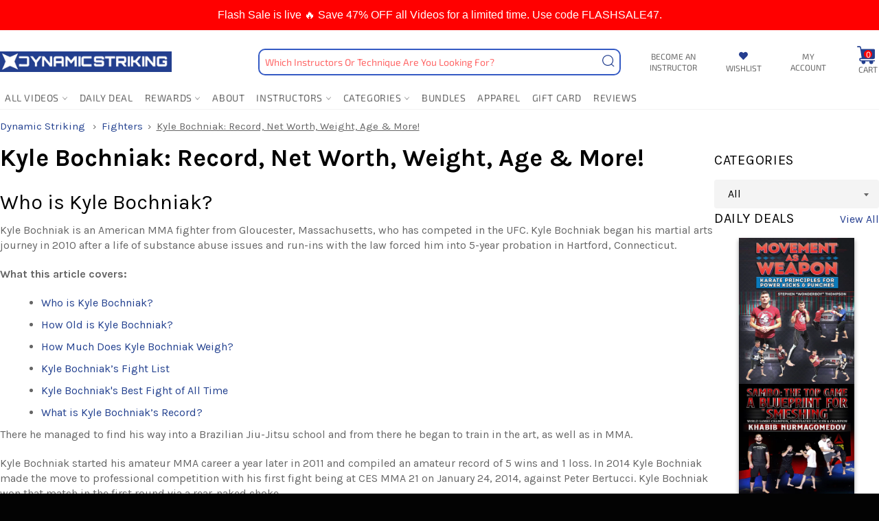

--- FILE ---
content_type: text/html; charset=utf-8
request_url: https://dynamicstriking.com/blogs/fighters/kyle-bochniak
body_size: 66232
content:















<!--
Developed by: VASTA Inc. - https://vasta.me/
Description: Custom Shopify Theme by VASTA
-->

<!doctype html>
<!--[if IE 9]> <html class="ie9 no-js" lang="en"> <![endif]-->
<!--[if (gt IE 9)|!(IE)]><!--> <html class="no-js" lang="en"> <!--<![endif]-->
<head>
                <script type="application/vnd.locksmith+json" data-locksmith>{"version":"v254","locked":false,"initialized":true,"scope":"article","access_granted":true,"access_denied":false,"requires_customer":false,"manual_lock":false,"remote_lock":false,"has_timeout":false,"remote_rendered":null,"hide_resource":false,"hide_links_to_resource":false,"transparent":true,"locks":{"all":[],"opened":[]},"keys":[],"keys_signature":"f5b57bde73cd7af98b7970b9590baf8238c5af4c7c21ee4511f16e4d1836d574","state":{"template":"article","theme":138823663756,"product":null,"collection":null,"page":null,"blog":"fighters","article":557166952588,"app":null},"now":1768724576,"path":"\/blogs\/fighters\/kyle-bochniak","locale_root_url":"\/","canonical_url":"https:\/\/dynamicstriking.com\/blogs\/fighters\/kyle-bochniak","customer_id":null,"customer_id_signature":"f5b57bde73cd7af98b7970b9590baf8238c5af4c7c21ee4511f16e4d1836d574","cart":null}</script><script data-locksmith>!function(){undefined;!function(){var s=window.Locksmith={},e=document.querySelector('script[type="application/vnd.locksmith+json"]'),n=e&&e.innerHTML;if(s.state={},s.util={},s.loading=!1,n)try{s.state=JSON.parse(n)}catch(d){}if(document.addEventListener&&document.querySelector){var o,i,a,t=[76,79,67,75,83,77,73,84,72,49,49],c=function(){i=t.slice(0)},l="style",r=function(e){e&&27!==e.keyCode&&"click"!==e.type||(document.removeEventListener("keydown",r),document.removeEventListener("click",r),o&&document.body.removeChild(o),o=null)};c(),document.addEventListener("keyup",function(e){if(e.keyCode===i[0]){if(clearTimeout(a),i.shift(),0<i.length)return void(a=setTimeout(c,1e3));c(),r(),(o=document.createElement("div"))[l].width="50%",o[l].maxWidth="1000px",o[l].height="85%",o[l].border="1px rgba(0, 0, 0, 0.2) solid",o[l].background="rgba(255, 255, 255, 0.99)",o[l].borderRadius="4px",o[l].position="fixed",o[l].top="50%",o[l].left="50%",o[l].transform="translateY(-50%) translateX(-50%)",o[l].boxShadow="0 2px 5px rgba(0, 0, 0, 0.3), 0 0 100vh 100vw rgba(0, 0, 0, 0.5)",o[l].zIndex="2147483645";var t=document.createElement("textarea");t.value=JSON.stringify(JSON.parse(n),null,2),t[l].border="none",t[l].display="block",t[l].boxSizing="border-box",t[l].width="100%",t[l].height="100%",t[l].background="transparent",t[l].padding="22px",t[l].fontFamily="monospace",t[l].fontSize="14px",t[l].color="#333",t[l].resize="none",t[l].outline="none",t.readOnly=!0,o.appendChild(t),document.body.appendChild(o),t.addEventListener("click",function(e){e.stopImmediatePropagation()}),t.select(),document.addEventListener("keydown",r),document.addEventListener("click",r)}})}s.isEmbedded=-1!==window.location.search.indexOf("_ab=0&_fd=0&_sc=1"),s.path=s.state.path||window.location.pathname,s.basePath=s.state.locale_root_url.concat("/apps/locksmith").replace(/^\/\//,"/"),s.reloading=!1,s.util.console=window.console||{log:function(){},error:function(){}},s.util.makeUrl=function(e,t){var n,o=s.basePath+e,i=[],a=s.cache();for(n in a)i.push(n+"="+encodeURIComponent(a[n]));for(n in t)i.push(n+"="+encodeURIComponent(t[n]));return s.state.customer_id&&(i.push("customer_id="+encodeURIComponent(s.state.customer_id)),i.push("customer_id_signature="+encodeURIComponent(s.state.customer_id_signature))),o+=(-1===o.indexOf("?")?"?":"&")+i.join("&")},s._initializeCallbacks=[],s.on=function(e,t){if("initialize"!==e)throw'Locksmith.on() currently only supports the "initialize" event';s._initializeCallbacks.push(t)},s.initializeSession=function(e){if(!s.isEmbedded){var t=!1,n=!0,o=!0;(e=e||{}).silent&&(o=n=!(t=!0)),s.ping({silent:t,spinner:n,reload:o,callback:function(){s._initializeCallbacks.forEach(function(e){e()})}})}},s.cache=function(e){var t={};try{var n=function i(e){return(document.cookie.match("(^|; )"+e+"=([^;]*)")||0)[2]};t=JSON.parse(decodeURIComponent(n("locksmith-params")||"{}"))}catch(d){}if(e){for(var o in e)t[o]=e[o];document.cookie="locksmith-params=; expires=Thu, 01 Jan 1970 00:00:00 GMT; path=/",document.cookie="locksmith-params="+encodeURIComponent(JSON.stringify(t))+"; path=/"}return t},s.cache.cart=s.state.cart,s.cache.cartLastSaved=null,s.params=s.cache(),s.util.reload=function(){s.reloading=!0;try{window.location.href=window.location.href.replace(/#.*/,"")}catch(d){s.util.console.error("Preferred reload method failed",d),window.location.reload()}},s.cache.saveCart=function(e){if(!s.cache.cart||s.cache.cart===s.cache.cartLastSaved)return e?e():null;var t=s.cache.cartLastSaved;s.cache.cartLastSaved=s.cache.cart,fetch("/cart/update.js",{method:"POST",headers:{"Content-Type":"application/json",Accept:"application/json"},body:JSON.stringify({attributes:{locksmith:s.cache.cart}})}).then(function(e){if(!e.ok)throw new Error("Cart update failed: "+e.status);return e.json()}).then(function(){e&&e()})["catch"](function(e){if(s.cache.cartLastSaved=t,!s.reloading)throw e})},s.util.spinnerHTML='<style>body{background:#FFF}@keyframes spin{from{transform:rotate(0deg)}to{transform:rotate(360deg)}}#loading{display:flex;width:100%;height:50vh;color:#777;align-items:center;justify-content:center}#loading .spinner{display:block;animation:spin 600ms linear infinite;position:relative;width:50px;height:50px}#loading .spinner-ring{stroke:currentColor;stroke-dasharray:100%;stroke-width:2px;stroke-linecap:round;fill:none}</style><div id="loading"><div class="spinner"><svg width="100%" height="100%"><svg preserveAspectRatio="xMinYMin"><circle class="spinner-ring" cx="50%" cy="50%" r="45%"></circle></svg></svg></div></div>',s.util.clobberBody=function(e){document.body.innerHTML=e},s.util.clobberDocument=function(e){e.responseText&&(e=e.responseText),document.documentElement&&document.removeChild(document.documentElement);var t=document.open("text/html","replace");t.writeln(e),t.close(),setTimeout(function(){var e=t.querySelector("[autofocus]");e&&e.focus()},100)},s.util.serializeForm=function(e){if(e&&"FORM"===e.nodeName){var t,n,o={};for(t=e.elements.length-1;0<=t;t-=1)if(""!==e.elements[t].name)switch(e.elements[t].nodeName){case"INPUT":switch(e.elements[t].type){default:case"text":case"hidden":case"password":case"button":case"reset":case"submit":o[e.elements[t].name]=e.elements[t].value;break;case"checkbox":case"radio":e.elements[t].checked&&(o[e.elements[t].name]=e.elements[t].value);break;case"file":}break;case"TEXTAREA":o[e.elements[t].name]=e.elements[t].value;break;case"SELECT":switch(e.elements[t].type){case"select-one":o[e.elements[t].name]=e.elements[t].value;break;case"select-multiple":for(n=e.elements[t].options.length-1;0<=n;n-=1)e.elements[t].options[n].selected&&(o[e.elements[t].name]=e.elements[t].options[n].value)}break;case"BUTTON":switch(e.elements[t].type){case"reset":case"submit":case"button":o[e.elements[t].name]=e.elements[t].value}}return o}},s.util.on=function(e,a,s,t){t=t||document;var c="locksmith-"+e+a,n=function(e){var t=e.target,n=e.target.parentElement,o=t&&t.className&&(t.className.baseVal||t.className)||"",i=n&&n.className&&(n.className.baseVal||n.className)||"";("string"==typeof o&&-1!==o.split(/\s+/).indexOf(a)||"string"==typeof i&&-1!==i.split(/\s+/).indexOf(a))&&!e[c]&&(e[c]=!0,s(e))};t.attachEvent?t.attachEvent(e,n):t.addEventListener(e,n,!1)},s.util.enableActions=function(e){s.util.on("click","locksmith-action",function(e){e.preventDefault();var t=e.target;t.dataset.confirmWith&&!confirm(t.dataset.confirmWith)||(t.disabled=!0,t.innerText=t.dataset.disableWith,s.post("/action",t.dataset.locksmithParams,{spinner:!1,type:"text",success:function(e){(e=JSON.parse(e.responseText)).message&&alert(e.message),s.util.reload()}}))},e)},s.util.inject=function(e,t){var n=["data","locksmith","append"];if(-1!==t.indexOf(n.join("-"))){var o=document.createElement("div");o.innerHTML=t,e.appendChild(o)}else e.innerHTML=t;var i,a,s=e.querySelectorAll("script");for(a=0;a<s.length;++a){i=s[a];var c=document.createElement("script");if(i.type&&(c.type=i.type),i.src)c.src=i.src;else{var l=document.createTextNode(i.innerHTML);c.appendChild(l)}e.appendChild(c)}var r=e.querySelector("[autofocus]");r&&r.focus()},s.post=function(e,t,n){!1!==(n=n||{}).spinner&&s.util.clobberBody(s.util.spinnerHTML);var o={};n.container===document?(o.layout=1,n.success=function(e){s.util.clobberDocument(e)}):n.container&&(o.layout=0,n.success=function(e){var t=document.getElementById(n.container);s.util.inject(t,e),t.id===t.firstChild.id&&t.parentElement.replaceChild(t.firstChild,t)}),n.form_type&&(t.form_type=n.form_type),n.include_layout_classes!==undefined&&(t.include_layout_classes=n.include_layout_classes),n.lock_id!==undefined&&(t.lock_id=n.lock_id),s.loading=!0;var i=s.util.makeUrl(e,o),a="json"===n.type||"text"===n.type;fetch(i,{method:"POST",headers:{"Content-Type":"application/json",Accept:a?"application/json":"text/html"},body:JSON.stringify(t)}).then(function(e){if(!e.ok)throw new Error("Request failed: "+e.status);return e.text()}).then(function(e){var t=n.success||s.util.clobberDocument;t(a?{responseText:e}:e)})["catch"](function(e){if(!s.reloading)if("dashboard.weglot.com"!==window.location.host){if(!n.silent)throw alert("Something went wrong! Please refresh and try again."),e;console.error(e)}else console.error(e)})["finally"](function(){s.loading=!1})},s.postResource=function(e,t){e.path=s.path,e.search=window.location.search,e.state=s.state,e.passcode&&(e.passcode=e.passcode.trim()),e.email&&(e.email=e.email.trim()),e.state.cart=s.cache.cart,e.locksmith_json=s.jsonTag,e.locksmith_json_signature=s.jsonTagSignature,s.post("/resource",e,t)},s.ping=function(e){if(!s.isEmbedded){e=e||{};s.post("/ping",{path:s.path,search:window.location.search,state:s.state},{spinner:!!e.spinner,silent:"undefined"==typeof e.silent||e.silent,type:"text",success:function(e){e&&e.responseText?(e=JSON.parse(e.responseText)).messages&&0<e.messages.length&&s.showMessages(e.messages):console.error("[Locksmith] Invalid result in ping callback:",e)}})}},s.timeoutMonitor=function(){var e=s.cache.cart;s.ping({callback:function(){e!==s.cache.cart||setTimeout(function(){s.timeoutMonitor()},6e4)}})},s.showMessages=function(e){var t=document.createElement("div");t.style.position="fixed",t.style.left=0,t.style.right=0,t.style.bottom="-50px",t.style.opacity=0,t.style.background="#191919",t.style.color="#ddd",t.style.transition="bottom 0.2s, opacity 0.2s",t.style.zIndex=999999,t.innerHTML="        <style>          .locksmith-ab .locksmith-b { display: none; }          .locksmith-ab.toggled .locksmith-b { display: flex; }          .locksmith-ab.toggled .locksmith-a { display: none; }          .locksmith-flex { display: flex; flex-wrap: wrap; justify-content: space-between; align-items: center; padding: 10px 20px; }          .locksmith-message + .locksmith-message { border-top: 1px #555 solid; }          .locksmith-message a { color: inherit; font-weight: bold; }          .locksmith-message a:hover { color: inherit; opacity: 0.8; }          a.locksmith-ab-toggle { font-weight: inherit; text-decoration: underline; }          .locksmith-text { flex-grow: 1; }          .locksmith-cta { flex-grow: 0; text-align: right; }          .locksmith-cta button { transform: scale(0.8); transform-origin: left; }          .locksmith-cta > * { display: block; }          .locksmith-cta > * + * { margin-top: 10px; }          .locksmith-message a.locksmith-close { flex-grow: 0; text-decoration: none; margin-left: 15px; font-size: 30px; font-family: monospace; display: block; padding: 2px 10px; }                    @media screen and (max-width: 600px) {            .locksmith-wide-only { display: none !important; }            .locksmith-flex { padding: 0 15px; }            .locksmith-flex > * { margin-top: 5px; margin-bottom: 5px; }            .locksmith-cta { text-align: left; }          }                    @media screen and (min-width: 601px) {            .locksmith-narrow-only { display: none !important; }          }        </style>      "+e.map(function(e){return'<div class="locksmith-message">'+e+"</div>"}).join(""),document.body.appendChild(t),document.body.style.position="relative",document.body.parentElement.style.paddingBottom=t.offsetHeight+"px",setTimeout(function(){t.style.bottom=0,t.style.opacity=1},50),s.util.on("click","locksmith-ab-toggle",function(e){e.preventDefault();for(var t=e.target.parentElement;-1===t.className.split(" ").indexOf("locksmith-ab");)t=t.parentElement;-1!==t.className.split(" ").indexOf("toggled")?t.className=t.className.replace("toggled",""):t.className=t.className+" toggled"}),s.util.enableActions(t)}}()}();</script>
      <script data-locksmith>Locksmith.cache.cart=null</script>

  <script data-locksmith>Locksmith.jsonTag="{\"version\":\"v254\",\"locked\":false,\"initialized\":true,\"scope\":\"article\",\"access_granted\":true,\"access_denied\":false,\"requires_customer\":false,\"manual_lock\":false,\"remote_lock\":false,\"has_timeout\":false,\"remote_rendered\":null,\"hide_resource\":false,\"hide_links_to_resource\":false,\"transparent\":true,\"locks\":{\"all\":[],\"opened\":[]},\"keys\":[],\"keys_signature\":\"f5b57bde73cd7af98b7970b9590baf8238c5af4c7c21ee4511f16e4d1836d574\",\"state\":{\"template\":\"article\",\"theme\":138823663756,\"product\":null,\"collection\":null,\"page\":null,\"blog\":\"fighters\",\"article\":557166952588,\"app\":null},\"now\":1768724576,\"path\":\"\\\/blogs\\\/fighters\\\/kyle-bochniak\",\"locale_root_url\":\"\\\/\",\"canonical_url\":\"https:\\\/\\\/dynamicstriking.com\\\/blogs\\\/fighters\\\/kyle-bochniak\",\"customer_id\":null,\"customer_id_signature\":\"f5b57bde73cd7af98b7970b9590baf8238c5af4c7c21ee4511f16e4d1836d574\",\"cart\":null}";Locksmith.jsonTagSignature="2c97af89852205204a6e0ace286b01a33b55abe619cd052e9dc8aa6e687124e9"</script>
                




<!-- PROGRESSIFY-ME:START -->
<link rel="manifest" href="/a/progressify/dynamic-striking/manifest.json">
<!-- PROGRESSIFY-ME:END -->

  <meta name="google-site-verification" content="V8XQDQqbf9qzRlA7G-iNHbltSa0Fe7pYzBzITPDwR4Y" />
  <meta charset="utf-8">
  <meta http-equiv="X-UA-Compatible" content="IE=edge,chrome=1">
  <meta name="viewport" content="width=device-width, initial-scale=1.0, maximum-scale=1.0">
  <meta name="theme-color" content="#ffffff">
  <meta name="google-site-verification" content="OFM_ixuBKY4grNq0C-Q-elxTqoAyB20KTh0PuirbqmQ" />
  <meta name="google-site-verification" content="WBcQCyybVkxdmy5CPYvAzhmNUEX4B5MKNTsyTW3KLAo" />
  <meta name="facebook-domain-verification" content="uy5quq7qabuq5jem0f55v8yq6w7dv5" />
  
  
  <!-- Global site tag (gtag.js) - Google Ads: 639756082 -->
  <script async src="https://www.googletagmanager.com/gtag/js?id=AW-639756082"></script>
  <script>
    window.dataLayer = window.dataLayer || [];
    function gtag(){dataLayer.push(arguments);}
    gtag('js', new Date());

    gtag('config', 'AW-639756082');
  </script>

  

  
    <link rel="shortcut icon" href="//dynamicstriking.com/cdn/shop/files/fav-dynamic_32x32.jpg?v=1613679160" type="image/png">
  

  <link rel="canonical" href="https://dynamicstriking.com/blogs/fighters/kyle-bochniak">
  <title>
  Kyle Bochniak: Record, Net Worth, Weight, Age &amp; More! &ndash; Dynamic Striking
  </title>

  
<meta name="description" content="Who is Kyle Bochniak? Kyle Bochniak is an American MMA fighter from Gloucester, Massachusetts, who has competed in the UFC. Kyle Bochniak began his martial arts journey in 2010 after a life of substance abuse issues and run-ins with the law forced him into 5-year probation in Hartford, Connecticut. What this article co">


  <!-- /snippets/social-meta-tags.liquid --><meta property="og:site_name" content="Dynamic Striking">
<meta property="og:url" content="https://dynamicstriking.com/blogs/fighters/kyle-bochniak"><meta property="og:title" content="Kyle Bochniak: Record, Net Worth, Weight, Age & More!">
<meta property="og:type" content="article">
<meta property="og:description" content="Who is Kyle Bochniak?
Kyle Bochniak is an American MMA fighter from Gloucester, Massachusetts, who has competed in the UFC. Kyle Bochniak began his martial arts journey in 2010 after a life of substance abuse issues and run-ins with the law forced him into 5-year probation in Hartford, Connecticut.
What this article covers:

Who is Kyle Bochniak?
How Old is Kyle Bochniak?
How Much Does Kyle Bochniak Weigh?
Kyle Bochniak’s Fight List
Kyle Bochniak's Best Fight of All Time
What is Kyle Bochniak’s Record?

There he managed to find his way into a Brazilian Jiu-Jitsu school and from there he began to train in the art, as well as in MMA. 
Kyle Bochniak started his amateur MMA career a year later in 2011 and compiled an amateur record of 5 wins and 1 loss. In 2014 Kyle Bochniak made the move to professional competition with his first fight being at CES MMA 21 on January 24, 2014, against Peter Bertucci. Kyle Bochniak won that match in the first round via a rear-naked choke. 
MMA Veteran Kyle Bochniak and DynamicStriking.com have joined forces to create THE CRASH COURSE in STRIKING FOR MMA!  Get your copy of the full instructional here!

From there Kyle Bochniak would compete exclusively for the CES MMA promotion for his next 6 fights until he would make his UFC debut at  UFC Fight Night: Dillashaw vs. Cruz on January 17, 2016. 
Kyle Bochniak took the match on short notice to fill in for Jimy Hettes who was going to fight Charles Rosa. Kyle Bochniak took on Charles Rosa and while he was able to score a knockdown in the first round, Kyle Bochniack ultimately lost the match via a split decision. 
Kyle Bochniak would then go on to have his next 6 fights in the UFC before parting ways with the UFC in January of 2020. 
Kyle Bochniak would go on to have his next three fights with a start-up promotion in, XMMA, before signing with the PFL and competing in their 2022 season. 
How Old is Kyle Bochniak?
Kyle Bochniak was born on February 5, 1987, which makes him 35 years old at the time of writing. Kyle Bochniak was born in Gloucester, Massachusetts. 
Kyle Bochniak’s Family
Kyle Bochniak is married to his wife, Brittini Bochniak
How Much is Kyle Bochniak Worth?
Kyle Bochniak’s net worth as of 2022 is unknown. 
How Tall is Kyle Bochniak?
Kyle Bochniak stands at 5 feet 7 inches tall or 170 centimeters tall 
What is Kyle Bochniak’s Reach? 
Kyle Bochniak’s reach is 70 inches or 178 centimeters 
How Much Does Kyle Bochniak Weigh?
Kyle Bochniak fights in the featherweight division, which is 145 pounds or 66 kilograms. 
MMA Veteran Kyle Bochniak and DynamicStriking.com have joined forces to create THE CRASH COURSE in STRIKING FOR MMA!  Get your copy of the full instructional here!


Kyle Bochniak’s Fight List
Kyle Bochniak had his first professional match in 2014 against Peter Bertucci CES MMA 21 and won that match via rear-naked choke in the first round. 
Kyle Bochniak then fought again at CES MMA 22 against Marius Enache. Kyle Bochniak won that match via TKO in the second round using punches. 
After taking his next 4 professional MMA fights with CES MMA, he made his UFC debut on short notice against Charles Rosa. Kyle Bochniak was able to score a knockdown in the first round, Kyle Bochniack ultimately lost the match via a split decision. 
Kyle Bochniak fared better in his next fight in the UFC against Enrique Barzola where he won the fight via a split decision. 
Kyle Bochniak would then face off against Jeremy Kennedy at UFC on Fox: Weidman vs. Gastelum. Kyle Bochniak lost that match via a unanimous decision. 
In his next fight, Kyle Bochniak would face off against Brandon Davis at UFC 220 and he won that match via a unanimous decision 
Kyle Bochniak would go on to lose his next three UFC matches against Zabit Magomedsharipov, Hakeem Dawodu and Sean Woodson all by decision. 
After that Kyle Bochniak would then leave the UFC in early 2020. Kyle Bochniak wouldn’t fight again until January 30, 2021, at XMMA: Vick vs Fialho. Kyle Bochniak would fight against Caio Uruguai. Kyle Bochniak would score a unanimous decision win in this match. 
Then at XMMA 2, Kyle faced off against fellow UFC alumni Marcus Brimmage and won Bochniak won the match via a unanimous decision. For his last fight with XMMA, Kyle fought against Carlton Minus at XMMA 4: Black Magic and won the fight via a split decision. 
Kyle then signed with the PFL in 2022 and competed in the promotion’s 2022 season. For his debut match with the promotion, he fought against Bubba Jenkins and lost the match by a unanimous decision. In his most recent fight, Kyle faced off against Chris Wade at PFL 5 and lost the fight by TKO. 
Kyle Bochniak's Best Fight of All Time
Kyle Bochniak’s best and probably most notable match was his fight against Zabit Magomedsharipov at UFC 223. While Kyle Bochniak did lose the match he showed his heart and drive despite being taken into deep waters by his opponent. 
Kyle Bochniak’s opponent was able to maintain distance and land a lot of shots, however despite that Kyle Bochniak was still able to pressure forward on his opponent and slip and rip shots, especially early. Kyle Bochniak was able to force a brawl out of the taller and longer opponent. 
Kyle Bochniak was also able to effectively defend against the vast majority of the shots that his opponent was throwing at him and anything that he did take he was about to not let it land on him clean. 
As the fight went on and even after all the damage that Kyle Bochniak absorbed he was still game the whole time and you could see that the pressure was very much beginning to affect his opponent. While his opponent was desperate to get a hand on Kyle, Kyle was able to keep going. If the fight was a 5 round main event instead of just a 3 round affair, the fight would have likely ended very differently. 
Despite losing the unanimous decision, Kyle Bochniak did have a great showing at this fight and even won a fight of the night bonus. 
Who Did Kyle Bochniak Lose to?
Across Kyle Bochniak’s short career, he has lost to 5 fighters. These fighters are, in order, Charles Rosa, Jeremy Kennedy, Zabit Magomedsharipov, Hakeem Dawodu and Sean Woodson. 
What is Kyle Bochniak’s Record?
Kyle Bochniak has had a total of 18 professional MMA bouts. Out of those 18 fights, he has won 11, with 4 of those wins being finishes and having lost 7
That is a total win percentage of 65% 
MMA Veteran Kyle Bochniak and DynamicStriking.com have joined forces to create THE CRASH COURSE in STRIKING FOR MMA!  Get your copy of the full instructional here!

What Titles Has Kyle Bochniak Held?
Kyle Bochniak hasn’t won any titles in MMA but he did receive a fight-of-the-night bonus in his match against Zabit Magomedsharipov. 
Has Kyle Bochniak Had Any Serious Injuries?
Kyle Bochniak has not suffered any major injuries worth mentioning here.
Is Kyle Bochniak Retired?
Kyle Bochniak has not retired but he did part ways with the UFC in 2020 to compete in more regional events and promotions. Since he left the UFC Kyle Bochniack has competed in the XMMA and the PFL.
If you enjoyed this piece, check out these fighters:

Katel Kubis Weight
Lloyd Ellet Weight
">
<meta property="og:image" content="http://dynamicstriking.com/cdn/shop/articles/unnamed_45_1024x1024.png?v=1670488654">
<meta property="og:image:secure_url" content="https://dynamicstriking.com/cdn/shop/articles/unnamed_45_1024x1024.png?v=1670488654">

<meta name="twitter:site" content="@bjjsuperdeals">
<meta name="twitter:card" content="summary_large_image"><meta name="twitter:title" content="Kyle Bochniak: Record, Net Worth, Weight, Age & More!">
<meta name="twitter:description" content="Who is Kyle Bochniak?
Kyle Bochniak is an American MMA fighter from Gloucester, Massachusetts, who has competed in the UFC. Kyle Bochniak began his martial arts journey in 2010 after a life of substance abuse issues and run-ins with the law forced him into 5-year probation in Hartford, Connecticut.
What this article covers:

Who is Kyle Bochniak?
How Old is Kyle Bochniak?
How Much Does Kyle Bochniak Weigh?
Kyle Bochniak’s Fight List
Kyle Bochniak's Best Fight of All Time
What is Kyle Bochniak’s Record?

There he managed to find his way into a Brazilian Jiu-Jitsu school and from there he began to train in the art, as well as in MMA. 
Kyle Bochniak started his amateur MMA career a year later in 2011 and compiled an amateur record of 5 wins and 1 loss. In 2014 Kyle Bochniak made the move to professional competition with his first fight being at CES MMA 21 on January 24, 2014, against Peter Bertucci. Kyle Bochniak won that match in the first round via a rear-naked choke. 
MMA Veteran Kyle Bochniak and DynamicStriking.com have joined forces to create THE CRASH COURSE in STRIKING FOR MMA!  Get your copy of the full instructional here!

From there Kyle Bochniak would compete exclusively for the CES MMA promotion for his next 6 fights until he would make his UFC debut at  UFC Fight Night: Dillashaw vs. Cruz on January 17, 2016. 
Kyle Bochniak took the match on short notice to fill in for Jimy Hettes who was going to fight Charles Rosa. Kyle Bochniak took on Charles Rosa and while he was able to score a knockdown in the first round, Kyle Bochniack ultimately lost the match via a split decision. 
Kyle Bochniak would then go on to have his next 6 fights in the UFC before parting ways with the UFC in January of 2020. 
Kyle Bochniak would go on to have his next three fights with a start-up promotion in, XMMA, before signing with the PFL and competing in their 2022 season. 
How Old is Kyle Bochniak?
Kyle Bochniak was born on February 5, 1987, which makes him 35 years old at the time of writing. Kyle Bochniak was born in Gloucester, Massachusetts. 
Kyle Bochniak’s Family
Kyle Bochniak is married to his wife, Brittini Bochniak
How Much is Kyle Bochniak Worth?
Kyle Bochniak’s net worth as of 2022 is unknown. 
How Tall is Kyle Bochniak?
Kyle Bochniak stands at 5 feet 7 inches tall or 170 centimeters tall 
What is Kyle Bochniak’s Reach? 
Kyle Bochniak’s reach is 70 inches or 178 centimeters 
How Much Does Kyle Bochniak Weigh?
Kyle Bochniak fights in the featherweight division, which is 145 pounds or 66 kilograms. 
MMA Veteran Kyle Bochniak and DynamicStriking.com have joined forces to create THE CRASH COURSE in STRIKING FOR MMA!  Get your copy of the full instructional here!


Kyle Bochniak’s Fight List
Kyle Bochniak had his first professional match in 2014 against Peter Bertucci CES MMA 21 and won that match via rear-naked choke in the first round. 
Kyle Bochniak then fought again at CES MMA 22 against Marius Enache. Kyle Bochniak won that match via TKO in the second round using punches. 
After taking his next 4 professional MMA fights with CES MMA, he made his UFC debut on short notice against Charles Rosa. Kyle Bochniak was able to score a knockdown in the first round, Kyle Bochniack ultimately lost the match via a split decision. 
Kyle Bochniak fared better in his next fight in the UFC against Enrique Barzola where he won the fight via a split decision. 
Kyle Bochniak would then face off against Jeremy Kennedy at UFC on Fox: Weidman vs. Gastelum. Kyle Bochniak lost that match via a unanimous decision. 
In his next fight, Kyle Bochniak would face off against Brandon Davis at UFC 220 and he won that match via a unanimous decision 
Kyle Bochniak would go on to lose his next three UFC matches against Zabit Magomedsharipov, Hakeem Dawodu and Sean Woodson all by decision. 
After that Kyle Bochniak would then leave the UFC in early 2020. Kyle Bochniak wouldn’t fight again until January 30, 2021, at XMMA: Vick vs Fialho. Kyle Bochniak would fight against Caio Uruguai. Kyle Bochniak would score a unanimous decision win in this match. 
Then at XMMA 2, Kyle faced off against fellow UFC alumni Marcus Brimmage and won Bochniak won the match via a unanimous decision. For his last fight with XMMA, Kyle fought against Carlton Minus at XMMA 4: Black Magic and won the fight via a split decision. 
Kyle then signed with the PFL in 2022 and competed in the promotion’s 2022 season. For his debut match with the promotion, he fought against Bubba Jenkins and lost the match by a unanimous decision. In his most recent fight, Kyle faced off against Chris Wade at PFL 5 and lost the fight by TKO. 
Kyle Bochniak's Best Fight of All Time
Kyle Bochniak’s best and probably most notable match was his fight against Zabit Magomedsharipov at UFC 223. While Kyle Bochniak did lose the match he showed his heart and drive despite being taken into deep waters by his opponent. 
Kyle Bochniak’s opponent was able to maintain distance and land a lot of shots, however despite that Kyle Bochniak was still able to pressure forward on his opponent and slip and rip shots, especially early. Kyle Bochniak was able to force a brawl out of the taller and longer opponent. 
Kyle Bochniak was also able to effectively defend against the vast majority of the shots that his opponent was throwing at him and anything that he did take he was about to not let it land on him clean. 
As the fight went on and even after all the damage that Kyle Bochniak absorbed he was still game the whole time and you could see that the pressure was very much beginning to affect his opponent. While his opponent was desperate to get a hand on Kyle, Kyle was able to keep going. If the fight was a 5 round main event instead of just a 3 round affair, the fight would have likely ended very differently. 
Despite losing the unanimous decision, Kyle Bochniak did have a great showing at this fight and even won a fight of the night bonus. 
Who Did Kyle Bochniak Lose to?
Across Kyle Bochniak’s short career, he has lost to 5 fighters. These fighters are, in order, Charles Rosa, Jeremy Kennedy, Zabit Magomedsharipov, Hakeem Dawodu and Sean Woodson. 
What is Kyle Bochniak’s Record?
Kyle Bochniak has had a total of 18 professional MMA bouts. Out of those 18 fights, he has won 11, with 4 of those wins being finishes and having lost 7
That is a total win percentage of 65% 
MMA Veteran Kyle Bochniak and DynamicStriking.com have joined forces to create THE CRASH COURSE in STRIKING FOR MMA!  Get your copy of the full instructional here!

What Titles Has Kyle Bochniak Held?
Kyle Bochniak hasn’t won any titles in MMA but he did receive a fight-of-the-night bonus in his match against Zabit Magomedsharipov. 
Has Kyle Bochniak Had Any Serious Injuries?
Kyle Bochniak has not suffered any major injuries worth mentioning here.
Is Kyle Bochniak Retired?
Kyle Bochniak has not retired but he did part ways with the UFC in 2020 to compete in more regional events and promotions. Since he left the UFC Kyle Bochniack has competed in the XMMA and the PFL.
If you enjoyed this piece, check out these fighters:

Katel Kubis Weight
Lloyd Ellet Weight
">

  
  <script>
    document.documentElement.className = document.documentElement.className.replace('no-js', 'js');
  </script>
  
  


  <link href="//dynamicstriking.com/cdn/shop/t/68/assets/theme.css?v=61822657397478956641762043033" rel="stylesheet" type="text/css" media="all" />






  
  
  <link href="//fonts.googleapis.com/css?family=Karla:400,700" rel="stylesheet" type="text/css" media="all" />


  
    
    
    <link href="//fonts.googleapis.com/css?family=Unica+One:400,700" rel="stylesheet" type="text/css" media="all" />
  



  <script>
    window.theme = window.theme || {};

    theme.strings = {
      stockAvailable: "1 available",
      addToCart: "Add to Cart",
      soldOut: "Sold Out",
      unavailable: "Unavailable",
      noStockAvailable: "The item could not be added to your cart because there are not enough in stock.",
      willNotShipUntil: "Will not ship until [date]",
      willBeInStockAfter: "Will be in stock after [date]",
      totalCartDiscount: "You're saving [savings]"
    };
  </script>
  
  

  

  <!--[if (gt IE 9)|!(IE)]><!--><script src="//dynamicstriking.com/cdn/shop/t/68/assets/vendor.js?v=106113801271224781871726755576" defer="defer"></script><!--<![endif]-->
  <!--[if lt IE 9]><script src="//dynamicstriking.com/cdn/shop/t/68/assets/vendor.js?v=106113801271224781871726755576"></script><![endif]-->

  

  <!--[if (gt IE 9)|!(IE)]><!--><script src="//dynamicstriking.com/cdn/shop/t/68/assets/theme.js?v=98529018393987158981726755575" defer="defer"></script><!--<![endif]-->
  <!--[if lte IE 9]><script src="//dynamicstriking.com/cdn/shop/t/68/assets/theme.js?v=98529018393987158981726755575"></script><![endif]-->

  


  <script>window.performance && window.performance.mark && window.performance.mark('shopify.content_for_header.start');</script><meta name="google-site-verification" content="5ku12bWlDJZbeURSZKlenF4m9Wsy91r5lPAzROk-02k">
<meta id="shopify-digital-wallet" name="shopify-digital-wallet" content="/36927701132/digital_wallets/dialog">
<meta name="shopify-checkout-api-token" content="df13d2fff89bbce01c9d92728f2019f9">
<meta id="in-context-paypal-metadata" data-shop-id="36927701132" data-venmo-supported="true" data-environment="production" data-locale="en_US" data-paypal-v4="true" data-currency="USD">
<link rel="alternate" type="application/atom+xml" title="Feed" href="/blogs/fighters.atom" />
<script async="async" src="/checkouts/internal/preloads.js?locale=en-US"></script>
<link rel="preconnect" href="https://shop.app" crossorigin="anonymous">
<script async="async" src="https://shop.app/checkouts/internal/preloads.js?locale=en-US&shop_id=36927701132" crossorigin="anonymous"></script>
<script id="shopify-features" type="application/json">{"accessToken":"df13d2fff89bbce01c9d92728f2019f9","betas":["rich-media-storefront-analytics"],"domain":"dynamicstriking.com","predictiveSearch":true,"shopId":36927701132,"locale":"en"}</script>
<script>var Shopify = Shopify || {};
Shopify.shop = "dynamic-striking.myshopify.com";
Shopify.locale = "en";
Shopify.currency = {"active":"USD","rate":"1.0"};
Shopify.country = "US";
Shopify.theme = {"name":"Dev By Vasta - 09\/19 - New Members Area","id":138823663756,"schema_name":"Venture","schema_version":"2.0.3","theme_store_id":null,"role":"main"};
Shopify.theme.handle = "null";
Shopify.theme.style = {"id":null,"handle":null};
Shopify.cdnHost = "dynamicstriking.com/cdn";
Shopify.routes = Shopify.routes || {};
Shopify.routes.root = "/";</script>
<script type="module">!function(o){(o.Shopify=o.Shopify||{}).modules=!0}(window);</script>
<script>!function(o){function n(){var o=[];function n(){o.push(Array.prototype.slice.apply(arguments))}return n.q=o,n}var t=o.Shopify=o.Shopify||{};t.loadFeatures=n(),t.autoloadFeatures=n()}(window);</script>
<script>
  window.ShopifyPay = window.ShopifyPay || {};
  window.ShopifyPay.apiHost = "shop.app\/pay";
  window.ShopifyPay.redirectState = null;
</script>
<script id="shop-js-analytics" type="application/json">{"pageType":"article"}</script>
<script defer="defer" async type="module" src="//dynamicstriking.com/cdn/shopifycloud/shop-js/modules/v2/client.init-shop-cart-sync_C5BV16lS.en.esm.js"></script>
<script defer="defer" async type="module" src="//dynamicstriking.com/cdn/shopifycloud/shop-js/modules/v2/chunk.common_CygWptCX.esm.js"></script>
<script type="module">
  await import("//dynamicstriking.com/cdn/shopifycloud/shop-js/modules/v2/client.init-shop-cart-sync_C5BV16lS.en.esm.js");
await import("//dynamicstriking.com/cdn/shopifycloud/shop-js/modules/v2/chunk.common_CygWptCX.esm.js");

  window.Shopify.SignInWithShop?.initShopCartSync?.({"fedCMEnabled":true,"windoidEnabled":true});

</script>
<script>
  window.Shopify = window.Shopify || {};
  if (!window.Shopify.featureAssets) window.Shopify.featureAssets = {};
  window.Shopify.featureAssets['shop-js'] = {"shop-cart-sync":["modules/v2/client.shop-cart-sync_ZFArdW7E.en.esm.js","modules/v2/chunk.common_CygWptCX.esm.js"],"init-fed-cm":["modules/v2/client.init-fed-cm_CmiC4vf6.en.esm.js","modules/v2/chunk.common_CygWptCX.esm.js"],"shop-button":["modules/v2/client.shop-button_tlx5R9nI.en.esm.js","modules/v2/chunk.common_CygWptCX.esm.js"],"shop-cash-offers":["modules/v2/client.shop-cash-offers_DOA2yAJr.en.esm.js","modules/v2/chunk.common_CygWptCX.esm.js","modules/v2/chunk.modal_D71HUcav.esm.js"],"init-windoid":["modules/v2/client.init-windoid_sURxWdc1.en.esm.js","modules/v2/chunk.common_CygWptCX.esm.js"],"shop-toast-manager":["modules/v2/client.shop-toast-manager_ClPi3nE9.en.esm.js","modules/v2/chunk.common_CygWptCX.esm.js"],"init-shop-email-lookup-coordinator":["modules/v2/client.init-shop-email-lookup-coordinator_B8hsDcYM.en.esm.js","modules/v2/chunk.common_CygWptCX.esm.js"],"init-shop-cart-sync":["modules/v2/client.init-shop-cart-sync_C5BV16lS.en.esm.js","modules/v2/chunk.common_CygWptCX.esm.js"],"avatar":["modules/v2/client.avatar_BTnouDA3.en.esm.js"],"pay-button":["modules/v2/client.pay-button_FdsNuTd3.en.esm.js","modules/v2/chunk.common_CygWptCX.esm.js"],"init-customer-accounts":["modules/v2/client.init-customer-accounts_DxDtT_ad.en.esm.js","modules/v2/client.shop-login-button_C5VAVYt1.en.esm.js","modules/v2/chunk.common_CygWptCX.esm.js","modules/v2/chunk.modal_D71HUcav.esm.js"],"init-shop-for-new-customer-accounts":["modules/v2/client.init-shop-for-new-customer-accounts_ChsxoAhi.en.esm.js","modules/v2/client.shop-login-button_C5VAVYt1.en.esm.js","modules/v2/chunk.common_CygWptCX.esm.js","modules/v2/chunk.modal_D71HUcav.esm.js"],"shop-login-button":["modules/v2/client.shop-login-button_C5VAVYt1.en.esm.js","modules/v2/chunk.common_CygWptCX.esm.js","modules/v2/chunk.modal_D71HUcav.esm.js"],"init-customer-accounts-sign-up":["modules/v2/client.init-customer-accounts-sign-up_CPSyQ0Tj.en.esm.js","modules/v2/client.shop-login-button_C5VAVYt1.en.esm.js","modules/v2/chunk.common_CygWptCX.esm.js","modules/v2/chunk.modal_D71HUcav.esm.js"],"shop-follow-button":["modules/v2/client.shop-follow-button_Cva4Ekp9.en.esm.js","modules/v2/chunk.common_CygWptCX.esm.js","modules/v2/chunk.modal_D71HUcav.esm.js"],"checkout-modal":["modules/v2/client.checkout-modal_BPM8l0SH.en.esm.js","modules/v2/chunk.common_CygWptCX.esm.js","modules/v2/chunk.modal_D71HUcav.esm.js"],"lead-capture":["modules/v2/client.lead-capture_Bi8yE_yS.en.esm.js","modules/v2/chunk.common_CygWptCX.esm.js","modules/v2/chunk.modal_D71HUcav.esm.js"],"shop-login":["modules/v2/client.shop-login_D6lNrXab.en.esm.js","modules/v2/chunk.common_CygWptCX.esm.js","modules/v2/chunk.modal_D71HUcav.esm.js"],"payment-terms":["modules/v2/client.payment-terms_CZxnsJam.en.esm.js","modules/v2/chunk.common_CygWptCX.esm.js","modules/v2/chunk.modal_D71HUcav.esm.js"]};
</script>
<script>(function() {
  var isLoaded = false;
  function asyncLoad() {
    if (isLoaded) return;
    isLoaded = true;
    var urls = ["https:\/\/stickyaddtocartbar.azurewebsites.net\/Scripts\/satcb.min.js?v=1\u0026shop=dynamic-striking.myshopify.com","https:\/\/cdn.shopify.com\/s\/files\/1\/0369\/2770\/1132\/t\/2\/assets\/postscript-sdk.js?v=1591982408\u0026shopId=5972\u0026shop=dynamic-striking.myshopify.com","https:\/\/cdn.rebuyengine.com\/onsite\/js\/rebuy.js?shop=dynamic-striking.myshopify.com","https:\/\/na.shgcdn3.com\/pixel-collector.js?shop=dynamic-striking.myshopify.com","https:\/\/cdn.pushowl.com\/latest\/sdks\/pushowl-shopify.js?subdomain=dynamic-striking\u0026environment=production\u0026guid=bdeb0761-321b-47a6-8dc6-d16c1342c7db\u0026shop=dynamic-striking.myshopify.com"];
    for (var i = 0; i < urls.length; i++) {
      var s = document.createElement('script');
      s.type = 'text/javascript';
      s.async = true;
      s.src = urls[i];
      var x = document.getElementsByTagName('script')[0];
      x.parentNode.insertBefore(s, x);
    }
  };
  if(window.attachEvent) {
    window.attachEvent('onload', asyncLoad);
  } else {
    window.addEventListener('load', asyncLoad, false);
  }
})();</script>
<script id="__st">var __st={"a":36927701132,"offset":-18000,"reqid":"b3e74def-764e-483d-9606-2bef4fbb6ec3-1768724576","pageurl":"dynamicstriking.com\/blogs\/fighters\/kyle-bochniak","s":"articles-557166952588","u":"c9357aee6720","p":"article","rtyp":"article","rid":557166952588};</script>
<script>window.ShopifyPaypalV4VisibilityTracking = true;</script>
<script id="captcha-bootstrap">!function(){'use strict';const t='contact',e='account',n='new_comment',o=[[t,t],['blogs',n],['comments',n],[t,'customer']],c=[[e,'customer_login'],[e,'guest_login'],[e,'recover_customer_password'],[e,'create_customer']],r=t=>t.map((([t,e])=>`form[action*='/${t}']:not([data-nocaptcha='true']) input[name='form_type'][value='${e}']`)).join(','),a=t=>()=>t?[...document.querySelectorAll(t)].map((t=>t.form)):[];function s(){const t=[...o],e=r(t);return a(e)}const i='password',u='form_key',d=['recaptcha-v3-token','g-recaptcha-response','h-captcha-response',i],f=()=>{try{return window.sessionStorage}catch{return}},m='__shopify_v',_=t=>t.elements[u];function p(t,e,n=!1){try{const o=window.sessionStorage,c=JSON.parse(o.getItem(e)),{data:r}=function(t){const{data:e,action:n}=t;return t[m]||n?{data:e,action:n}:{data:t,action:n}}(c);for(const[e,n]of Object.entries(r))t.elements[e]&&(t.elements[e].value=n);n&&o.removeItem(e)}catch(o){console.error('form repopulation failed',{error:o})}}const l='form_type',E='cptcha';function T(t){t.dataset[E]=!0}const w=window,h=w.document,L='Shopify',v='ce_forms',y='captcha';let A=!1;((t,e)=>{const n=(g='f06e6c50-85a8-45c8-87d0-21a2b65856fe',I='https://cdn.shopify.com/shopifycloud/storefront-forms-hcaptcha/ce_storefront_forms_captcha_hcaptcha.v1.5.2.iife.js',D={infoText:'Protected by hCaptcha',privacyText:'Privacy',termsText:'Terms'},(t,e,n)=>{const o=w[L][v],c=o.bindForm;if(c)return c(t,g,e,D).then(n);var r;o.q.push([[t,g,e,D],n]),r=I,A||(h.body.append(Object.assign(h.createElement('script'),{id:'captcha-provider',async:!0,src:r})),A=!0)});var g,I,D;w[L]=w[L]||{},w[L][v]=w[L][v]||{},w[L][v].q=[],w[L][y]=w[L][y]||{},w[L][y].protect=function(t,e){n(t,void 0,e),T(t)},Object.freeze(w[L][y]),function(t,e,n,w,h,L){const[v,y,A,g]=function(t,e,n){const i=e?o:[],u=t?c:[],d=[...i,...u],f=r(d),m=r(i),_=r(d.filter((([t,e])=>n.includes(e))));return[a(f),a(m),a(_),s()]}(w,h,L),I=t=>{const e=t.target;return e instanceof HTMLFormElement?e:e&&e.form},D=t=>v().includes(t);t.addEventListener('submit',(t=>{const e=I(t);if(!e)return;const n=D(e)&&!e.dataset.hcaptchaBound&&!e.dataset.recaptchaBound,o=_(e),c=g().includes(e)&&(!o||!o.value);(n||c)&&t.preventDefault(),c&&!n&&(function(t){try{if(!f())return;!function(t){const e=f();if(!e)return;const n=_(t);if(!n)return;const o=n.value;o&&e.removeItem(o)}(t);const e=Array.from(Array(32),(()=>Math.random().toString(36)[2])).join('');!function(t,e){_(t)||t.append(Object.assign(document.createElement('input'),{type:'hidden',name:u})),t.elements[u].value=e}(t,e),function(t,e){const n=f();if(!n)return;const o=[...t.querySelectorAll(`input[type='${i}']`)].map((({name:t})=>t)),c=[...d,...o],r={};for(const[a,s]of new FormData(t).entries())c.includes(a)||(r[a]=s);n.setItem(e,JSON.stringify({[m]:1,action:t.action,data:r}))}(t,e)}catch(e){console.error('failed to persist form',e)}}(e),e.submit())}));const S=(t,e)=>{t&&!t.dataset[E]&&(n(t,e.some((e=>e===t))),T(t))};for(const o of['focusin','change'])t.addEventListener(o,(t=>{const e=I(t);D(e)&&S(e,y())}));const B=e.get('form_key'),M=e.get(l),P=B&&M;t.addEventListener('DOMContentLoaded',(()=>{const t=y();if(P)for(const e of t)e.elements[l].value===M&&p(e,B);[...new Set([...A(),...v().filter((t=>'true'===t.dataset.shopifyCaptcha))])].forEach((e=>S(e,t)))}))}(h,new URLSearchParams(w.location.search),n,t,e,['guest_login'])})(!0,!1)}();</script>
<script integrity="sha256-4kQ18oKyAcykRKYeNunJcIwy7WH5gtpwJnB7kiuLZ1E=" data-source-attribution="shopify.loadfeatures" defer="defer" src="//dynamicstriking.com/cdn/shopifycloud/storefront/assets/storefront/load_feature-a0a9edcb.js" crossorigin="anonymous"></script>
<script crossorigin="anonymous" defer="defer" src="//dynamicstriking.com/cdn/shopifycloud/storefront/assets/shopify_pay/storefront-65b4c6d7.js?v=20250812"></script>
<script data-source-attribution="shopify.dynamic_checkout.dynamic.init">var Shopify=Shopify||{};Shopify.PaymentButton=Shopify.PaymentButton||{isStorefrontPortableWallets:!0,init:function(){window.Shopify.PaymentButton.init=function(){};var t=document.createElement("script");t.src="https://dynamicstriking.com/cdn/shopifycloud/portable-wallets/latest/portable-wallets.en.js",t.type="module",document.head.appendChild(t)}};
</script>
<script data-source-attribution="shopify.dynamic_checkout.buyer_consent">
  function portableWalletsHideBuyerConsent(e){var t=document.getElementById("shopify-buyer-consent"),n=document.getElementById("shopify-subscription-policy-button");t&&n&&(t.classList.add("hidden"),t.setAttribute("aria-hidden","true"),n.removeEventListener("click",e))}function portableWalletsShowBuyerConsent(e){var t=document.getElementById("shopify-buyer-consent"),n=document.getElementById("shopify-subscription-policy-button");t&&n&&(t.classList.remove("hidden"),t.removeAttribute("aria-hidden"),n.addEventListener("click",e))}window.Shopify?.PaymentButton&&(window.Shopify.PaymentButton.hideBuyerConsent=portableWalletsHideBuyerConsent,window.Shopify.PaymentButton.showBuyerConsent=portableWalletsShowBuyerConsent);
</script>
<script data-source-attribution="shopify.dynamic_checkout.cart.bootstrap">document.addEventListener("DOMContentLoaded",(function(){function t(){return document.querySelector("shopify-accelerated-checkout-cart, shopify-accelerated-checkout")}if(t())Shopify.PaymentButton.init();else{new MutationObserver((function(e,n){t()&&(Shopify.PaymentButton.init(),n.disconnect())})).observe(document.body,{childList:!0,subtree:!0})}}));
</script>
<link id="shopify-accelerated-checkout-styles" rel="stylesheet" media="screen" href="https://dynamicstriking.com/cdn/shopifycloud/portable-wallets/latest/accelerated-checkout-backwards-compat.css" crossorigin="anonymous">
<style id="shopify-accelerated-checkout-cart">
        #shopify-buyer-consent {
  margin-top: 1em;
  display: inline-block;
  width: 100%;
}

#shopify-buyer-consent.hidden {
  display: none;
}

#shopify-subscription-policy-button {
  background: none;
  border: none;
  padding: 0;
  text-decoration: underline;
  font-size: inherit;
  cursor: pointer;
}

#shopify-subscription-policy-button::before {
  box-shadow: none;
}

      </style>
<link rel="stylesheet" media="screen" href="//dynamicstriking.com/cdn/shop/t/68/compiled_assets/styles.css?v=20942">
<script>window.performance && window.performance.mark && window.performance.mark('shopify.content_for_header.end');</script>
  





  <script type="text/javascript">
    
      window.__shgMoneyFormat = window.__shgMoneyFormat || {"AED":{"currency":"AED","currency_symbol":"د.إ","currency_symbol_location":"left","decimal_places":2,"decimal_separator":".","thousands_separator":","},"AFN":{"currency":"AFN","currency_symbol":"؋","currency_symbol_location":"left","decimal_places":2,"decimal_separator":".","thousands_separator":","},"ALL":{"currency":"ALL","currency_symbol":"L","currency_symbol_location":"left","decimal_places":2,"decimal_separator":".","thousands_separator":","},"AMD":{"currency":"AMD","currency_symbol":"դր.","currency_symbol_location":"left","decimal_places":2,"decimal_separator":".","thousands_separator":","},"ANG":{"currency":"ANG","currency_symbol":"ƒ","currency_symbol_location":"left","decimal_places":2,"decimal_separator":".","thousands_separator":","},"AUD":{"currency":"AUD","currency_symbol":"$","currency_symbol_location":"left","decimal_places":2,"decimal_separator":".","thousands_separator":","},"AWG":{"currency":"AWG","currency_symbol":"ƒ","currency_symbol_location":"left","decimal_places":2,"decimal_separator":".","thousands_separator":","},"AZN":{"currency":"AZN","currency_symbol":"₼","currency_symbol_location":"left","decimal_places":2,"decimal_separator":".","thousands_separator":","},"BAM":{"currency":"BAM","currency_symbol":"КМ","currency_symbol_location":"left","decimal_places":2,"decimal_separator":".","thousands_separator":","},"BBD":{"currency":"BBD","currency_symbol":"$","currency_symbol_location":"left","decimal_places":2,"decimal_separator":".","thousands_separator":","},"BDT":{"currency":"BDT","currency_symbol":"৳","currency_symbol_location":"left","decimal_places":2,"decimal_separator":".","thousands_separator":","},"BIF":{"currency":"BIF","currency_symbol":"Fr","currency_symbol_location":"left","decimal_places":2,"decimal_separator":".","thousands_separator":","},"BND":{"currency":"BND","currency_symbol":"$","currency_symbol_location":"left","decimal_places":2,"decimal_separator":".","thousands_separator":","},"BOB":{"currency":"BOB","currency_symbol":"Bs.","currency_symbol_location":"left","decimal_places":2,"decimal_separator":".","thousands_separator":","},"BSD":{"currency":"BSD","currency_symbol":"$","currency_symbol_location":"left","decimal_places":2,"decimal_separator":".","thousands_separator":","},"BWP":{"currency":"BWP","currency_symbol":"P","currency_symbol_location":"left","decimal_places":2,"decimal_separator":".","thousands_separator":","},"BZD":{"currency":"BZD","currency_symbol":"$","currency_symbol_location":"left","decimal_places":2,"decimal_separator":".","thousands_separator":","},"CAD":{"currency":"CAD","currency_symbol":"$","currency_symbol_location":"left","decimal_places":2,"decimal_separator":".","thousands_separator":","},"CDF":{"currency":"CDF","currency_symbol":"Fr","currency_symbol_location":"left","decimal_places":2,"decimal_separator":".","thousands_separator":","},"CHF":{"currency":"CHF","currency_symbol":"CHF","currency_symbol_location":"left","decimal_places":2,"decimal_separator":".","thousands_separator":","},"CNY":{"currency":"CNY","currency_symbol":"¥","currency_symbol_location":"left","decimal_places":2,"decimal_separator":".","thousands_separator":","},"CRC":{"currency":"CRC","currency_symbol":"₡","currency_symbol_location":"left","decimal_places":2,"decimal_separator":".","thousands_separator":","},"CVE":{"currency":"CVE","currency_symbol":"$","currency_symbol_location":"left","decimal_places":2,"decimal_separator":".","thousands_separator":","},"CZK":{"currency":"CZK","currency_symbol":"Kč","currency_symbol_location":"left","decimal_places":2,"decimal_separator":".","thousands_separator":","},"DJF":{"currency":"DJF","currency_symbol":"Fdj","currency_symbol_location":"left","decimal_places":2,"decimal_separator":".","thousands_separator":","},"DKK":{"currency":"DKK","currency_symbol":"kr.","currency_symbol_location":"left","decimal_places":2,"decimal_separator":".","thousands_separator":","},"DOP":{"currency":"DOP","currency_symbol":"$","currency_symbol_location":"left","decimal_places":2,"decimal_separator":".","thousands_separator":","},"DZD":{"currency":"DZD","currency_symbol":"د.ج","currency_symbol_location":"left","decimal_places":2,"decimal_separator":".","thousands_separator":","},"EGP":{"currency":"EGP","currency_symbol":"ج.م","currency_symbol_location":"left","decimal_places":2,"decimal_separator":".","thousands_separator":","},"ETB":{"currency":"ETB","currency_symbol":"Br","currency_symbol_location":"left","decimal_places":2,"decimal_separator":".","thousands_separator":","},"EUR":{"currency":"EUR","currency_symbol":"€","currency_symbol_location":"left","decimal_places":2,"decimal_separator":".","thousands_separator":","},"FJD":{"currency":"FJD","currency_symbol":"$","currency_symbol_location":"left","decimal_places":2,"decimal_separator":".","thousands_separator":","},"FKP":{"currency":"FKP","currency_symbol":"£","currency_symbol_location":"left","decimal_places":2,"decimal_separator":".","thousands_separator":","},"GBP":{"currency":"GBP","currency_symbol":"£","currency_symbol_location":"left","decimal_places":2,"decimal_separator":".","thousands_separator":","},"GMD":{"currency":"GMD","currency_symbol":"D","currency_symbol_location":"left","decimal_places":2,"decimal_separator":".","thousands_separator":","},"GNF":{"currency":"GNF","currency_symbol":"Fr","currency_symbol_location":"left","decimal_places":2,"decimal_separator":".","thousands_separator":","},"GTQ":{"currency":"GTQ","currency_symbol":"Q","currency_symbol_location":"left","decimal_places":2,"decimal_separator":".","thousands_separator":","},"GYD":{"currency":"GYD","currency_symbol":"$","currency_symbol_location":"left","decimal_places":2,"decimal_separator":".","thousands_separator":","},"HKD":{"currency":"HKD","currency_symbol":"$","currency_symbol_location":"left","decimal_places":2,"decimal_separator":".","thousands_separator":","},"HNL":{"currency":"HNL","currency_symbol":"L","currency_symbol_location":"left","decimal_places":2,"decimal_separator":".","thousands_separator":","},"HUF":{"currency":"HUF","currency_symbol":"Ft","currency_symbol_location":"left","decimal_places":2,"decimal_separator":".","thousands_separator":","},"IDR":{"currency":"IDR","currency_symbol":"Rp","currency_symbol_location":"left","decimal_places":2,"decimal_separator":".","thousands_separator":","},"ILS":{"currency":"ILS","currency_symbol":"₪","currency_symbol_location":"left","decimal_places":2,"decimal_separator":".","thousands_separator":","},"INR":{"currency":"INR","currency_symbol":"₹","currency_symbol_location":"left","decimal_places":2,"decimal_separator":".","thousands_separator":","},"ISK":{"currency":"ISK","currency_symbol":"kr.","currency_symbol_location":"left","decimal_places":2,"decimal_separator":".","thousands_separator":","},"JMD":{"currency":"JMD","currency_symbol":"$","currency_symbol_location":"left","decimal_places":2,"decimal_separator":".","thousands_separator":","},"JPY":{"currency":"JPY","currency_symbol":"¥","currency_symbol_location":"left","decimal_places":2,"decimal_separator":".","thousands_separator":","},"KES":{"currency":"KES","currency_symbol":"KSh","currency_symbol_location":"left","decimal_places":2,"decimal_separator":".","thousands_separator":","},"KGS":{"currency":"KGS","currency_symbol":"som","currency_symbol_location":"left","decimal_places":2,"decimal_separator":".","thousands_separator":","},"KHR":{"currency":"KHR","currency_symbol":"៛","currency_symbol_location":"left","decimal_places":2,"decimal_separator":".","thousands_separator":","},"KMF":{"currency":"KMF","currency_symbol":"Fr","currency_symbol_location":"left","decimal_places":2,"decimal_separator":".","thousands_separator":","},"KRW":{"currency":"KRW","currency_symbol":"₩","currency_symbol_location":"left","decimal_places":2,"decimal_separator":".","thousands_separator":","},"KYD":{"currency":"KYD","currency_symbol":"$","currency_symbol_location":"left","decimal_places":2,"decimal_separator":".","thousands_separator":","},"KZT":{"currency":"KZT","currency_symbol":"₸","currency_symbol_location":"left","decimal_places":2,"decimal_separator":".","thousands_separator":","},"LAK":{"currency":"LAK","currency_symbol":"₭","currency_symbol_location":"left","decimal_places":2,"decimal_separator":".","thousands_separator":","},"LBP":{"currency":"LBP","currency_symbol":"ل.ل","currency_symbol_location":"left","decimal_places":2,"decimal_separator":".","thousands_separator":","},"LKR":{"currency":"LKR","currency_symbol":"₨","currency_symbol_location":"left","decimal_places":2,"decimal_separator":".","thousands_separator":","},"MAD":{"currency":"MAD","currency_symbol":"د.م.","currency_symbol_location":"left","decimal_places":2,"decimal_separator":".","thousands_separator":","},"MDL":{"currency":"MDL","currency_symbol":"L","currency_symbol_location":"left","decimal_places":2,"decimal_separator":".","thousands_separator":","},"MKD":{"currency":"MKD","currency_symbol":"ден","currency_symbol_location":"left","decimal_places":2,"decimal_separator":".","thousands_separator":","},"MMK":{"currency":"MMK","currency_symbol":"K","currency_symbol_location":"left","decimal_places":2,"decimal_separator":".","thousands_separator":","},"MNT":{"currency":"MNT","currency_symbol":"₮","currency_symbol_location":"left","decimal_places":2,"decimal_separator":".","thousands_separator":","},"MOP":{"currency":"MOP","currency_symbol":"P","currency_symbol_location":"left","decimal_places":2,"decimal_separator":".","thousands_separator":","},"MUR":{"currency":"MUR","currency_symbol":"₨","currency_symbol_location":"left","decimal_places":2,"decimal_separator":".","thousands_separator":","},"MVR":{"currency":"MVR","currency_symbol":"MVR","currency_symbol_location":"left","decimal_places":2,"decimal_separator":".","thousands_separator":","},"MWK":{"currency":"MWK","currency_symbol":"MK","currency_symbol_location":"left","decimal_places":2,"decimal_separator":".","thousands_separator":","},"MYR":{"currency":"MYR","currency_symbol":"RM","currency_symbol_location":"left","decimal_places":2,"decimal_separator":".","thousands_separator":","},"NGN":{"currency":"NGN","currency_symbol":"₦","currency_symbol_location":"left","decimal_places":2,"decimal_separator":".","thousands_separator":","},"NIO":{"currency":"NIO","currency_symbol":"C$","currency_symbol_location":"left","decimal_places":2,"decimal_separator":".","thousands_separator":","},"NPR":{"currency":"NPR","currency_symbol":"Rs.","currency_symbol_location":"left","decimal_places":2,"decimal_separator":".","thousands_separator":","},"NZD":{"currency":"NZD","currency_symbol":"$","currency_symbol_location":"left","decimal_places":2,"decimal_separator":".","thousands_separator":","},"PEN":{"currency":"PEN","currency_symbol":"S/","currency_symbol_location":"left","decimal_places":2,"decimal_separator":".","thousands_separator":","},"PGK":{"currency":"PGK","currency_symbol":"K","currency_symbol_location":"left","decimal_places":2,"decimal_separator":".","thousands_separator":","},"PHP":{"currency":"PHP","currency_symbol":"₱","currency_symbol_location":"left","decimal_places":2,"decimal_separator":".","thousands_separator":","},"PKR":{"currency":"PKR","currency_symbol":"₨","currency_symbol_location":"left","decimal_places":2,"decimal_separator":".","thousands_separator":","},"PLN":{"currency":"PLN","currency_symbol":"zł","currency_symbol_location":"left","decimal_places":2,"decimal_separator":".","thousands_separator":","},"PYG":{"currency":"PYG","currency_symbol":"₲","currency_symbol_location":"left","decimal_places":2,"decimal_separator":".","thousands_separator":","},"QAR":{"currency":"QAR","currency_symbol":"ر.ق","currency_symbol_location":"left","decimal_places":2,"decimal_separator":".","thousands_separator":","},"RON":{"currency":"RON","currency_symbol":"Lei","currency_symbol_location":"left","decimal_places":2,"decimal_separator":".","thousands_separator":","},"RSD":{"currency":"RSD","currency_symbol":"РСД","currency_symbol_location":"left","decimal_places":2,"decimal_separator":".","thousands_separator":","},"RWF":{"currency":"RWF","currency_symbol":"FRw","currency_symbol_location":"left","decimal_places":2,"decimal_separator":".","thousands_separator":","},"SAR":{"currency":"SAR","currency_symbol":"ر.س","currency_symbol_location":"left","decimal_places":2,"decimal_separator":".","thousands_separator":","},"SBD":{"currency":"SBD","currency_symbol":"$","currency_symbol_location":"left","decimal_places":2,"decimal_separator":".","thousands_separator":","},"SEK":{"currency":"SEK","currency_symbol":"kr","currency_symbol_location":"left","decimal_places":2,"decimal_separator":".","thousands_separator":","},"SGD":{"currency":"SGD","currency_symbol":"$","currency_symbol_location":"left","decimal_places":2,"decimal_separator":".","thousands_separator":","},"SHP":{"currency":"SHP","currency_symbol":"£","currency_symbol_location":"left","decimal_places":2,"decimal_separator":".","thousands_separator":","},"SLL":{"currency":"SLL","currency_symbol":"Le","currency_symbol_location":"left","decimal_places":2,"decimal_separator":".","thousands_separator":","},"STD":{"currency":"STD","currency_symbol":"Db","currency_symbol_location":"left","decimal_places":2,"decimal_separator":".","thousands_separator":","},"THB":{"currency":"THB","currency_symbol":"฿","currency_symbol_location":"left","decimal_places":2,"decimal_separator":".","thousands_separator":","},"TJS":{"currency":"TJS","currency_symbol":"ЅМ","currency_symbol_location":"left","decimal_places":2,"decimal_separator":".","thousands_separator":","},"TOP":{"currency":"TOP","currency_symbol":"T$","currency_symbol_location":"left","decimal_places":2,"decimal_separator":".","thousands_separator":","},"TTD":{"currency":"TTD","currency_symbol":"$","currency_symbol_location":"left","decimal_places":2,"decimal_separator":".","thousands_separator":","},"TWD":{"currency":"TWD","currency_symbol":"$","currency_symbol_location":"left","decimal_places":2,"decimal_separator":".","thousands_separator":","},"TZS":{"currency":"TZS","currency_symbol":"Sh","currency_symbol_location":"left","decimal_places":2,"decimal_separator":".","thousands_separator":","},"UAH":{"currency":"UAH","currency_symbol":"₴","currency_symbol_location":"left","decimal_places":2,"decimal_separator":".","thousands_separator":","},"UGX":{"currency":"UGX","currency_symbol":"USh","currency_symbol_location":"left","decimal_places":2,"decimal_separator":".","thousands_separator":","},"USD":{"currency":"USD","currency_symbol":"$","currency_symbol_location":"left","decimal_places":2,"decimal_separator":".","thousands_separator":","},"UYU":{"currency":"UYU","currency_symbol":"$U","currency_symbol_location":"left","decimal_places":2,"decimal_separator":".","thousands_separator":","},"UZS":{"currency":"UZS","currency_symbol":"so'm","currency_symbol_location":"left","decimal_places":2,"decimal_separator":".","thousands_separator":","},"VND":{"currency":"VND","currency_symbol":"₫","currency_symbol_location":"left","decimal_places":2,"decimal_separator":".","thousands_separator":","},"VUV":{"currency":"VUV","currency_symbol":"Vt","currency_symbol_location":"left","decimal_places":2,"decimal_separator":".","thousands_separator":","},"WST":{"currency":"WST","currency_symbol":"T","currency_symbol_location":"left","decimal_places":2,"decimal_separator":".","thousands_separator":","},"XAF":{"currency":"XAF","currency_symbol":"CFA","currency_symbol_location":"left","decimal_places":2,"decimal_separator":".","thousands_separator":","},"XCD":{"currency":"XCD","currency_symbol":"$","currency_symbol_location":"left","decimal_places":2,"decimal_separator":".","thousands_separator":","},"XOF":{"currency":"XOF","currency_symbol":"Fr","currency_symbol_location":"left","decimal_places":2,"decimal_separator":".","thousands_separator":","},"XPF":{"currency":"XPF","currency_symbol":"Fr","currency_symbol_location":"left","decimal_places":2,"decimal_separator":".","thousands_separator":","},"YER":{"currency":"YER","currency_symbol":"﷼","currency_symbol_location":"left","decimal_places":2,"decimal_separator":".","thousands_separator":","}};
    
    window.__shgCurrentCurrencyCode = window.__shgCurrentCurrencyCode || {
      currency: "USD",
      currency_symbol: "$",
      decimal_separator: ".",
      thousands_separator: ",",
      decimal_places: 2,
      currency_symbol_location: "left"
    };
  </script>



<script id="bold-platform-data" type="application/json">
    {
        "shop": {
            "domain": "dynamicstriking.com",
            "permanent_domain": "dynamic-striking.myshopify.com",
            "url": "https://dynamicstriking.com",
            "secure_url": "https://dynamicstriking.com",
            "money_format": "${{amount}}",
            "currency": "USD"
        },
        "customer": {
            "id": null,
            "tags": null
        },
        "cart": {"note":null,"attributes":{},"original_total_price":0,"total_price":0,"total_discount":0,"total_weight":0.0,"item_count":0,"items":[],"requires_shipping":false,"currency":"USD","items_subtotal_price":0,"cart_level_discount_applications":[],"checkout_charge_amount":0},
        "template": "article",
        "product": null,
        "collection": null
    }
</script>
<style>
    .money[data-product-id], .money[data-product-handle], .money[data-variant-id], .money[data-line-index], .money[data-cart-total] {
        animation: moneyAnimation 0s 2s forwards;
        visibility: hidden;
    }
    @keyframes moneyAnimation {
        to   { visibility: visible; }
    }
</style>

<script src="https://static.boldcommerce.com/bold-platform/sf/pr.js" defer></script><!-- Custom Scripts START -->
  
<!-- Google Tag Manager -->
<script>
var window.dataLayer = window.dataLayer || [];
</script>
<script>(function(w,d,s,l,i){w[l]=w[l]||[];w[l].push({'gtm.start':
new Date().getTime(),event:'gtm.js'});var f=d.getElementsByTagName(s)[0],
j=d.createElement(s),dl=l!='dataLayer'?'&l='+l:'';j.async=true;j.src=
'https://www.googletagmanager.com/gtm.js?id='+i+dl;f.parentNode.insertBefore(j,f);
})(window,document,'script','dataLayer','GTM-KNGWRQP');</script>
<!-- End Google Tag Manager -->



  

<script type= "text/javascript">
var google_tag_params = {
ecomm_pagetype: 'other',
};
</script>


<script>
window.dataLayer=window.dataLayer||[];
dataLayer.push ({   
      'event':'dynamicRemarketingTriggered',
      'google_tag_params': window.google_tag_params 
});
</script>

  
  <script>
function shappify_overwrite_sales_clock_text() {
shappify_sale_over_label = "Deal Over";
shappify_sale_ends_in_label = "Deal ends in";
shappify_day_label = "day";
shappify_days_label = "days";
shappify_hour_label = "hour";
shappify_hours_label = "hours";
shappify_minute_label = "minute";
shappify_minutes_label = "minutes";
shappify_second_label = "second";
shappify_seconds_label = "seconds";
}
</script> 
  
  
  
  <!-- Custom Scripts END -->  
  
  <script>(function(t,e){window.lion=e;var n,i=t.getElementsByTagName("script")[0];n=t.createElement("script"),n.type="text/javascript",n.async=!0,n.src="//dg1f2pfrgjxdq.cloudfront.net/libs/ll.sdk-1.1.js",i.parentNode.insertBefore(n,i),e.init=function(n){function i(t,e){var n=e.split(".");2===n.length&&(t=t[n[0]],e=n[1]),t[e]=function(){t.push([e].concat(Array.prototype.slice.call(arguments,0)))}}var r,o=t.getElementsByTagName("script")[0];r=t.createElement("script"),r.type="text/javascript",r.async=!0,r.src="//platform.loyaltylion.com/sdk/configuration/"+n+".js",o.parentNode.insertBefore(r,o),e.ui=e.ui||[];for(var a="_push configure track_pageview identify_customer auth_customer identify_product on off setCartState ui.refresh program_data".split(" "),c=0;a.length>c;c++)i(e,a[c]);e._token=n}})(document,window.lion||[]);
lion.init('9e26809665ed266270497713e56b32b0');
lion.configure({ platform: 'shopify' });

</script>

  
  
<!-- DO NOT MODIFY -->
<!-- Quora Pixel Code (JS Helper) -->
<script>
!function(q,e,v,n,t,s){if(q.qp) return; n=q.qp=function(){n.qp?n.qp.apply(n,arguments):n.queue.push(arguments);}; n.queue=[];t=document.createElement(e);t.async=!0;t.src=v; s=document.getElementsByTagName(e)[0]; s.parentNode.insertBefore(t,s);}(window, 'script', 'https://a.quora.com/qevents.js');
qp('init', '9a05a82e9a7741c285a09911a7dd0759');
qp('track', 'ViewContent');
</script>
<noscript><img height="1" width="1" style="display:none" src="https://q.quora.com/_/ad/9a05a82e9a7741c285a09911a7dd0759/pixel?tag=ViewContent&noscript=1"/></noscript>
<!-- End of Quora Pixel Code -->  
  
<script defer src="https://use.fontawesome.com/releases/v5.0.10/js/all.js" integrity="sha384-slN8GvtUJGnv6ca26v8EzVaR9DC58QEwsIk9q1QXdCU8Yu8ck/tL/5szYlBbqmS+" crossorigin="anonymous"></script>

<!-- Tido Chat Scripts START
  <script src="//code.tidio.co/wxzgixh3ioodjtl3djczrjil3diqezfu.js"></script> 
Tidio Chat Scripts END -->

<!-- Vimeo Video Player Start -->  
<script src="https://cdnjs.cloudflare.com/ajax/libs/jquery/2.1.3/jquery.min.js"></script>
<script src="https://s3-us-west-2.amazonaws.com/s.cdpn.io/72900/froogaloop.min.js"></script>
<!-- <link rel="stylesheet" type="text/css" href="https://cdn.jsdelivr.net/foundation/5.2.3/css/foundation.min.css"> -->  
<!-- Vimeo Video Player End -->   
  
  

  

  

<script type="text/javascript">
  
    window.SHG_CUSTOMER = null;
  
</script>







  
  <!-- start theme mod by Vasta: 01/20 - Cart Drawer   -->
    <script src="//dynamicstriking.com/cdn/shopifycloud/storefront/assets/themes_support/option_selection-b017cd28.js" async="async"></script>
  <!-- end theme mod by Vasta: 01/20 - Cart Drawer   -->

  <!--begin sharesale-->
  <script src="https://www.dwin1.com/19038.js" type="text/javascript" defer="defer"></script>
  <!--end sharesale-->
    
  
  
  
    

  <!-- snippets/meta-tags.liquid -->



  <script src="https://cdn.userway.org/widget.js" data-account="kIR8u0urE6" defer></script> 

<!-- BEGIN app block: shopify://apps/pandectes-gdpr/blocks/banner/58c0baa2-6cc1-480c-9ea6-38d6d559556a -->
  
    
      <!-- TCF is active, scripts are loaded above -->
      
        <script>
          if (!window.PandectesRulesSettings) {
            window.PandectesRulesSettings = {"store":{"id":36927701132,"adminMode":false,"headless":false,"storefrontRootDomain":"","checkoutRootDomain":"","storefrontAccessToken":""},"banner":{"revokableTrigger":false,"cookiesBlockedByDefault":"7","hybridStrict":false,"isActive":true},"geolocation":{"auOnly":false,"brOnly":false,"caOnly":true,"chOnly":false,"euOnly":false,"jpOnly":false,"nzOnly":false,"quOnly":false,"thOnly":false,"zaOnly":false,"canadaOnly":false,"canadaLaw25":false,"canadaPipeda":false,"globalVisibility":false},"blocker":{"isActive":true,"googleConsentMode":{"isActive":false,"id":"","analyticsId":"","onlyGtm":false,"adwordsId":"","adStorageCategory":4,"analyticsStorageCategory":2,"functionalityStorageCategory":1,"personalizationStorageCategory":1,"securityStorageCategory":0,"customEvent":false,"redactData":false,"urlPassthrough":false,"dataLayerProperty":"dataLayer","waitForUpdate":500,"useNativeChannel":false,"debugMode":false},"facebookPixel":{"isActive":false,"id":"","ldu":false},"microsoft":{"isActive":false,"uetTags":""},"clarity":{"isActive":false,"id":""},"rakuten":{"isActive":false,"cmp":false,"ccpa":false},"gpcIsActive":true,"klaviyoIsActive":false,"defaultBlocked":7,"patterns":{"whiteList":[],"blackList":{"1":[],"2":[],"4":[],"8":[]},"iframesWhiteList":[],"iframesBlackList":{"1":[],"2":[],"4":[],"8":[]},"beaconsWhiteList":[],"beaconsBlackList":{"1":[],"2":[],"4":[],"8":[]}}}};
            const rulesScript = document.createElement('script');
            window.PandectesRulesSettings.auto = true;
            rulesScript.src = "https://cdn.shopify.com/extensions/019bd005-1071-7566-a990-dd9df4dd4365/gdpr-228/assets/pandectes-rules.js";
            const firstChild = document.head.firstChild;
            document.head.insertBefore(rulesScript, firstChild);
          }
        </script>
      
      <script>
        
          window.PandectesSettings = {"store":{"id":36927701132,"plan":"enterprise","theme":"Dev By Vasta - 09/19 - New Members Area","primaryLocale":"en","adminMode":false,"headless":false,"storefrontRootDomain":"","checkoutRootDomain":"","storefrontAccessToken":""},"tsPublished":1758912603,"declaration":{"declDays":"","declName":"","declPath":"","declType":"","isActive":false,"showType":true,"declHours":"","declWeeks":"","declYears":"","declDomain":"","declMonths":"","declMinutes":"","declPurpose":"","declSeconds":"","declSession":"","showPurpose":false,"declProvider":"","showProvider":true,"declIntroText":"","declRetention":"","declFirstParty":"","declThirdParty":"","showDateGenerated":true},"language":{"unpublished":[],"languageMode":"Single","fallbackLanguage":"en","languageDetection":"locale","languagesSupported":[]},"texts":{"managed":{"headerText":{"en":"We respect your privacy"},"consentText":{"en":"This website uses cookies to ensure you get the best experience."},"linkText":{"en":"Learn more"},"imprintText":{"en":"Imprint"},"googleLinkText":{"en":"Google's Privacy Terms"},"allowButtonText":{"en":"Accept All"},"denyButtonText":{"en":"Reject"},"dismissButtonText":{"en":"Ok"},"leaveSiteButtonText":{"en":"Leave this site"},"preferencesButtonText":{"en":"Preferences"},"cookiePolicyText":{"en":"Cookie policy"},"preferencesPopupTitleText":{"en":"Manage consent preferences"},"preferencesPopupIntroText":{"en":"We use cookies to optimize website functionality, analyze the performance, and provide personalized experience to you. Some cookies are essential to make the website operate and function correctly. Those cookies cannot be disabled. In this window you can manage your preference of cookies."},"preferencesPopupSaveButtonText":{"en":"Save preferences"},"preferencesPopupCloseButtonText":{"en":"Close"},"preferencesPopupAcceptAllButtonText":{"en":"Accept all"},"preferencesPopupRejectAllButtonText":{"en":"Reject all"},"cookiesDetailsText":{"en":"Cookies details"},"preferencesPopupAlwaysAllowedText":{"en":"Always allowed"},"accessSectionParagraphText":{"en":"You have the right to request access to your data at any time."},"accessSectionTitleText":{"en":"Data portability"},"accessSectionAccountInfoActionText":{"en":"Personal data"},"accessSectionDownloadReportActionText":{"en":"Request export"},"accessSectionGDPRRequestsActionText":{"en":"Data subject requests"},"accessSectionOrdersRecordsActionText":{"en":"Orders"},"rectificationSectionParagraphText":{"en":"You have the right to request your data to be updated whenever you think it is appropriate."},"rectificationSectionTitleText":{"en":"Data Rectification"},"rectificationCommentPlaceholder":{"en":"Describe what you want to be updated"},"rectificationCommentValidationError":{"en":"Comment is required"},"rectificationSectionEditAccountActionText":{"en":"Request an update"},"erasureSectionTitleText":{"en":"Right to be forgotten"},"erasureSectionParagraphText":{"en":"You have the right to ask all your data to be erased. After that, you will no longer be able to access your account."},"erasureSectionRequestDeletionActionText":{"en":"Request personal data deletion"},"consentDate":{"en":"Consent date"},"consentId":{"en":"Consent ID"},"consentSectionChangeConsentActionText":{"en":"Change consent preference"},"consentSectionConsentedText":{"en":"You consented to the cookies policy of this website on"},"consentSectionNoConsentText":{"en":"You have not consented to the cookies policy of this website."},"consentSectionTitleText":{"en":"Your cookie consent"},"consentStatus":{"en":"Consent preference"},"confirmationFailureMessage":{"en":"Your request was not verified. Please try again and if problem persists, contact store owner for assistance"},"confirmationFailureTitle":{"en":"A problem occurred"},"confirmationSuccessMessage":{"en":"We will soon get back to you as to your request."},"confirmationSuccessTitle":{"en":"Your request is verified"},"guestsSupportEmailFailureMessage":{"en":"Your request was not submitted. Please try again and if problem persists, contact store owner for assistance."},"guestsSupportEmailFailureTitle":{"en":"A problem occurred"},"guestsSupportEmailPlaceholder":{"en":"E-mail address"},"guestsSupportEmailSuccessMessage":{"en":"If you are registered as a customer of this store, you will soon receive an email with instructions on how to proceed."},"guestsSupportEmailSuccessTitle":{"en":"Thank you for your request"},"guestsSupportEmailValidationError":{"en":"Email is not valid"},"guestsSupportInfoText":{"en":"Please login with your customer account to further proceed."},"submitButton":{"en":"Submit"},"submittingButton":{"en":"Submitting..."},"cancelButton":{"en":"Cancel"},"declIntroText":{"en":"We use cookies to optimize website functionality, analyze the performance, and provide personalized experience to you. Some cookies are essential to make the website operate and function correctly. Those cookies cannot be disabled. In this window you can manage your preference of cookies."},"declName":{"en":"Name"},"declPurpose":{"en":"Purpose"},"declType":{"en":"Type"},"declRetention":{"en":"Retention"},"declProvider":{"en":"Provider"},"declFirstParty":{"en":"First-party"},"declThirdParty":{"en":"Third-party"},"declSeconds":{"en":"seconds"},"declMinutes":{"en":"minutes"},"declHours":{"en":"hours"},"declDays":{"en":"days"},"declWeeks":{"en":"week(s)"},"declMonths":{"en":"months"},"declYears":{"en":"years"},"declSession":{"en":"Session"},"declDomain":{"en":"Domain"},"declPath":{"en":"Path"}},"categories":{"strictlyNecessaryCookiesTitleText":{"en":"Strictly necessary cookies"},"strictlyNecessaryCookiesDescriptionText":{"en":"These cookies are essential in order to enable you to move around the website and use its features, such as accessing secure areas of the website. The website cannot function properly without these cookies."},"functionalityCookiesTitleText":{"en":"Functional cookies"},"functionalityCookiesDescriptionText":{"en":"These cookies enable the site to provide enhanced functionality and personalisation. They may be set by us or by third party providers whose services we have added to our pages. If you do not allow these cookies then some or all of these services may not function properly."},"performanceCookiesTitleText":{"en":"Performance cookies"},"performanceCookiesDescriptionText":{"en":"These cookies enable us to monitor and improve the performance of our website. For example, they allow us to count visits, identify traffic sources and see which parts of the site are most popular."},"targetingCookiesTitleText":{"en":"Targeting cookies"},"targetingCookiesDescriptionText":{"en":"These cookies may be set through our site by our advertising partners. They may be used by those companies to build a profile of your interests and show you relevant adverts on other sites.    They do not store directly personal information, but are based on uniquely identifying your browser and internet device. If you do not allow these cookies, you will experience less targeted advertising."},"unclassifiedCookiesTitleText":{"en":"Unclassified cookies"},"unclassifiedCookiesDescriptionText":{"en":"Unclassified cookies are cookies that we are in the process of classifying, together with the providers of individual cookies."}},"auto":{}},"library":{"previewMode":false,"fadeInTimeout":0,"defaultBlocked":7,"showLink":true,"showImprintLink":false,"showGoogleLink":false,"enabled":true,"cookie":{"expiryDays":1,"secure":true,"domain":""},"dismissOnScroll":false,"dismissOnWindowClick":false,"dismissOnTimeout":false,"palette":{"popup":{"background":"#FFFFFF","backgroundForCalculations":{"a":1,"b":255,"g":255,"r":255},"text":"#000000"},"button":{"background":"transparent","backgroundForCalculations":{"a":1,"b":255,"g":255,"r":255},"text":"#000000","textForCalculation":{"a":1,"b":0,"g":0,"r":0},"border":"#000000"}},"content":{"href":"/policies/privacy-policy","imprintHref":"","close":"&#10005;","target":"","logo":"<img class=\"cc-banner-logo\" style=\"max-height: 40px;\" src=\"https://dynamic-striking.myshopify.com/cdn/shop/files/pandectes-banner-logo.png\" alt=\"Cookie banner\" />"},"window":"<div role=\"dialog\" aria-label=\"{{header}}\" aria-describedby=\"cookieconsent:desc\" id=\"pandectes-banner\" class=\"cc-window-wrapper cc-bottom-wrapper\"><div class=\"pd-cookie-banner-window cc-window {{classes}}\"><!--googleoff: all-->{{children}}<!--googleon: all--></div></div>","compliance":{"custom":"<div class=\"cc-compliance cc-highlight\">{{preferences}}{{allow}}{{deny}}</div>"},"type":"custom","layouts":{"basic":"{{logo}}{{messagelink}}{{compliance}}"},"position":"bottom","theme":"wired","revokable":false,"animateRevokable":false,"revokableReset":false,"revokableLogoUrl":"https://dynamic-striking.myshopify.com/cdn/shop/files/pandectes-reopen-logo.png","revokablePlacement":"bottom-left","revokableMarginHorizontal":15,"revokableMarginVertical":15,"static":false,"autoAttach":true,"hasTransition":true,"blacklistPage":[""],"elements":{"close":"<button aria-label=\"\" type=\"button\" class=\"cc-close\">{{close}}</button>","dismiss":"<button type=\"button\" class=\"cc-btn cc-btn-decision cc-dismiss\">{{dismiss}}</button>","allow":"<button type=\"button\" class=\"cc-btn cc-btn-decision cc-allow\">{{allow}}</button>","deny":"<button type=\"button\" class=\"cc-btn cc-btn-decision cc-deny\">{{deny}}</button>","preferences":"<button type=\"button\" class=\"cc-btn cc-settings\" onclick=\"Pandectes.fn.openPreferences()\">{{preferences}}</button>"}},"geolocation":{"auOnly":false,"brOnly":false,"caOnly":true,"chOnly":false,"euOnly":false,"jpOnly":false,"nzOnly":false,"quOnly":false,"thOnly":false,"zaOnly":false,"canadaOnly":false,"canadaLaw25":false,"canadaPipeda":false,"globalVisibility":false},"dsr":{"guestsSupport":false,"accessSectionDownloadReportAuto":false},"banner":{"resetTs":1758887630,"extraCss":"        .cc-banner-logo {max-width: 24em!important;}    @media(min-width: 768px) {.cc-window.cc-floating{max-width: 24em!important;width: 24em!important;}}    .cc-message, .pd-cookie-banner-window .cc-header, .cc-logo {text-align: left}    .cc-window-wrapper{z-index: 2147483647;}    .cc-window{z-index: 2147483647;font-family: inherit;}    .pd-cookie-banner-window .cc-header{font-family: inherit;}    .pd-cp-ui{font-family: inherit; background-color: #FFFFFF;color:#000000;}    button.pd-cp-btn, a.pd-cp-btn{}    input + .pd-cp-preferences-slider{background-color: rgba(0, 0, 0, 0.3)}    .pd-cp-scrolling-section::-webkit-scrollbar{background-color: rgba(0, 0, 0, 0.3)}    input:checked + .pd-cp-preferences-slider{background-color: rgba(0, 0, 0, 1)}    .pd-cp-scrolling-section::-webkit-scrollbar-thumb {background-color: rgba(0, 0, 0, 1)}    .pd-cp-ui-close{color:#000000;}    .pd-cp-preferences-slider:before{background-color: #FFFFFF}    .pd-cp-title:before {border-color: #000000!important}    .pd-cp-preferences-slider{background-color:#000000}    .pd-cp-toggle{color:#000000!important}    @media(max-width:699px) {.pd-cp-ui-close-top svg {fill: #000000}}    .pd-cp-toggle:hover,.pd-cp-toggle:visited,.pd-cp-toggle:active{color:#000000!important}    .pd-cookie-banner-window {box-shadow: 0 0 18px rgb(0 0 0 / 20%);}  ","customJavascript":{"useButtons":true},"showPoweredBy":false,"logoHeight":40,"revokableTrigger":false,"hybridStrict":false,"cookiesBlockedByDefault":"7","isActive":true,"implicitSavePreferences":false,"cookieIcon":false,"blockBots":false,"showCookiesDetails":true,"hasTransition":true,"blockingPage":false,"showOnlyLandingPage":false,"leaveSiteUrl":"https://pandectes.io","linkRespectStoreLang":false},"cookies":{"0":[{"name":"localization","type":"http","domain":"dynamicstriking.com","path":"/","provider":"Shopify","firstParty":true,"retention":"1 year(s)","session":false,"expires":1,"unit":"declYears","purpose":{"en":"Used to localize the cart to the correct country."}},{"name":"cart_currency","type":"http","domain":"dynamicstriking.com","path":"/","provider":"Shopify","firstParty":true,"retention":"2 week(s)","session":false,"expires":2,"unit":"declWeeks","purpose":{"en":"Used after a checkout is completed to initialize a new empty cart with the same currency as the one just used."}},{"name":"_tracking_consent","type":"http","domain":".dynamicstriking.com","path":"/","provider":"Shopify","firstParty":true,"retention":"1 year(s)","session":false,"expires":1,"unit":"declYears","purpose":{"en":"Used to store a user's preferences if a merchant has set up privacy rules in the visitor's region."}},{"name":"_shopify_essential","type":"http","domain":"dynamicstriking.com","path":"/","provider":"Shopify","firstParty":true,"retention":"1 year(s)","session":false,"expires":1,"unit":"declYears","purpose":{"en":"Contains essential information for the correct functionality of a store such as session and checkout information and anti-tampering data."}},{"name":"_ab","type":"http","domain":"dynamicstriking.com","path":"/","provider":"Shopify","firstParty":true,"retention":"1 year(s)","session":false,"expires":1,"unit":"declYears","purpose":{"en":"Used to control when the admin bar is shown on the storefront."}},{"name":"master_device_id","type":"http","domain":"dynamicstriking.com","path":"/","provider":"Shopify","firstParty":true,"retention":"1 year(s)","session":false,"expires":1,"unit":"declYears","purpose":{"en":"Permanent device identifier."}},{"name":"storefront_digest","type":"http","domain":"dynamicstriking.com","path":"/","provider":"Shopify","firstParty":true,"retention":"1 year(s)","session":false,"expires":1,"unit":"declYears","purpose":{"en":"Stores a digest of the storefront password, allowing merchants to preview their storefront while it's password protected."}},{"name":"_shopify_country","type":"http","domain":"dynamicstriking.com","path":"/","provider":"Shopify","firstParty":true,"retention":"30 minute(s)","session":false,"expires":30,"unit":"declMinutes","purpose":{"en":"Used for Plus shops where pricing currency/country is set from GeoIP by helping avoid GeoIP lookups after the first request."}},{"name":"keep_alive","type":"http","domain":"dynamicstriking.com","path":"/","provider":"Shopify","firstParty":true,"retention":"Session","session":true,"expires":-56,"unit":"declYears","purpose":{"en":"Used when international domain redirection is enabled to determine if a request is the first one of a session."}},{"name":"shopify_pay_redirect","type":"http","domain":"dynamicstriking.com","path":"/","provider":"Shopify","firstParty":true,"retention":"1 year(s)","session":false,"expires":1,"unit":"declYears","purpose":{"en":"Used to accelerate the checkout process when the buyer has a Shop Pay account."}},{"name":"shopify_pay","type":"http","domain":"dynamicstriking.com","path":"/","provider":"Shopify","firstParty":true,"retention":"1 year(s)","session":false,"expires":1,"unit":"declYears","purpose":{"en":"Used to log in a buyer into Shop Pay when they come back to checkout on the same store."}},{"name":"discount_code","type":"http","domain":"dynamicstriking.com","path":"/","provider":"Shopify","firstParty":true,"retention":"Session","session":true,"expires":1,"unit":"declDays","purpose":{"en":"Stores a discount code (received from an online store visit with a URL parameter) in order to the next checkout."}},{"name":"shop_pay_accelerated","type":"http","domain":"dynamicstriking.com","path":"/","provider":"Shopify","firstParty":true,"retention":"1 year(s)","session":false,"expires":1,"unit":"declYears","purpose":{"en":"Indicates if a buyer is eligible for Shop Pay accelerated checkout."}},{"name":"order","type":"http","domain":"dynamicstriking.com","path":"/","provider":"Shopify","firstParty":true,"retention":"3 week(s)","session":false,"expires":3,"unit":"declWeeks","purpose":{"en":"Used to allow access to the data of the order details page of the buyer."}},{"name":"login_with_shop_finalize","type":"http","domain":"dynamicstriking.com","path":"/","provider":"Shopify","firstParty":true,"retention":"5 minute(s)","session":false,"expires":5,"unit":"declMinutes","purpose":{"en":"Used to facilitate login with Shop."}},{"name":"cart","type":"http","domain":"dynamicstriking.com","path":"/","provider":"Shopify","firstParty":true,"retention":"2 week(s)","session":false,"expires":2,"unit":"declWeeks","purpose":{"en":"Contains information related to the user's cart."}},{"name":"_abv","type":"http","domain":"dynamicstriking.com","path":"/","provider":"Shopify","firstParty":true,"retention":"1 year(s)","session":false,"expires":1,"unit":"declYears","purpose":{"en":"Persist the collapsed state of the admin bar."}},{"name":"user_cross_site","type":"http","domain":"dynamicstriking.com","path":"/","provider":"Shopify","firstParty":true,"retention":"1 year(s)","session":false,"expires":1,"unit":"declYears","purpose":{"en":"Used in connection with Shop login."}},{"name":"_master_udr","type":"http","domain":"dynamicstriking.com","path":"/","provider":"Shopify","firstParty":true,"retention":"Session","session":true,"expires":1,"unit":"declSeconds","purpose":{"en":"Permanent device identifier."}},{"name":"user","type":"http","domain":"dynamicstriking.com","path":"/","provider":"Shopify","firstParty":true,"retention":"1 year(s)","session":false,"expires":1,"unit":"declYears","purpose":{"en":"Used in connection with Shop login."}},{"name":"_identity_session","type":"http","domain":"dynamicstriking.com","path":"/","provider":"Shopify","firstParty":true,"retention":"2 year(s)","session":false,"expires":2,"unit":"declYears","purpose":{"en":"Contains the identity session identifier of the user."}},{"name":"_ps_session","type":"http","domain":".dynamicstriking.com","path":"/","provider":"Unknown","firstParty":true,"retention":"1 day(s)","session":false,"expires":1,"unit":"declDays","purpose":{"en":"Maintains user's login status across pages."}},{"name":"_shopify_test","type":"http","domain":"com","path":"/","provider":"Shopify","firstParty":false,"retention":"Session","session":true,"expires":1,"unit":"declSeconds","purpose":{"en":"A test cookie used by Shopify to verify the store's setup."}},{"name":"_shopify_test","type":"http","domain":"dynamicstriking.com","path":"/","provider":"Shopify","firstParty":true,"retention":"Session","session":true,"expires":1,"unit":"declSeconds","purpose":{"en":"A test cookie used by Shopify to verify the store's setup."}},{"name":"auth_state_*","type":"http","domain":"dynamicstriking.com","path":"/","provider":"Shopify","firstParty":true,"retention":"25 minute(s)","session":false,"expires":25,"unit":"declMinutes","purpose":{"en":""}},{"name":"identity-state","type":"http","domain":"dynamicstriking.com","path":"/","provider":"Shopify","firstParty":true,"retention":"1 day(s)","session":false,"expires":1,"unit":"declDays","purpose":{"en":"Stores state before redirecting customers to identity authentication.\t"}},{"name":"_shopify_essential_\t","type":"http","domain":"dynamicstriking.com","path":"/","provider":"Shopify","firstParty":true,"retention":"1 year(s)","session":false,"expires":1,"unit":"declYears","purpose":{"en":"Contains an opaque token that is used to identify a device for all essential purposes."}},{"name":"_merchant_essential","type":"http","domain":"dynamicstriking.com","path":"/","provider":"Shopify","firstParty":true,"retention":"1 year(s)","session":false,"expires":1,"unit":"declYears","purpose":{"en":"Contains essential information for the correct functionality of merchant surfaces such as the admin area."}},{"name":"_shop_app_essential","type":"http","domain":".shop.app","path":"/","provider":"Shopify","firstParty":false,"retention":"1 year(s)","session":false,"expires":1,"unit":"declYears","purpose":{"en":"Contains essential information for the correct functionality of Shop.app."}},{"name":"__storage_test__*","type":"html_local","domain":"https://dynamicstriking.com","path":"/","provider":"Unknown","firstParty":true,"retention":"Local Storage","session":false,"expires":1,"unit":"declYears","purpose":{"en":""}},{"name":"__kla_viewed","type":"html_local","domain":"https://dynamicstriking.com","path":"/","provider":"Unknown","firstParty":true,"retention":"Local Storage","session":false,"expires":1,"unit":"declYears","purpose":{"en":"Stores information about user views for the Klaviyo service."}}],"1":[{"name":"swym-email","type":"http","domain":".dynamicstriking.com","path":"/","provider":"Swym","firstParty":true,"retention":"1 year(s)","session":false,"expires":1,"unit":"declYears","purpose":{"en":"Used by swym application."}},{"name":"_shg_user_id","type":"http","domain":"dynamicstriking.com","path":"/","provider":"Shogun","firstParty":true,"retention":"1 year(s)","session":false,"expires":1,"unit":"declYears","purpose":{"en":"Used by Shogun Application"}},{"name":"_shg_session_id","type":"http","domain":"dynamicstriking.com","path":"/","provider":"Shogun","firstParty":true,"retention":"30 minute(s)","session":false,"expires":30,"unit":"declMinutes","purpose":{"en":"Used by Shogun Application"}},{"name":"_gat_UA-*","type":"http","domain":".dynamicstriking.com","path":"/","provider":"Google","firstParty":true,"retention":"1 minute(s)","session":false,"expires":1,"unit":"declMinutes","purpose":{"en":""}},{"name":"swym-v-ckd","type":"http","domain":".dynamicstriking.com","path":"/","provider":"Swym","firstParty":true,"retention":"30 minute(s)","session":false,"expires":30,"unit":"declMinutes","purpose":{"en":"Related to app versioning systems."}},{"name":"shopify_override_user_locale","type":"http","domain":"dynamicstriking.com","path":"/","provider":"Shopify","firstParty":true,"retention":"1 year(s)","session":false,"expires":1,"unit":"declYears","purpose":{"en":"Used as a mechanism to set User locale in admin."}},{"name":"cf_*","type":"http","domain":".www.paypal.com","path":"/","provider":"CloudFlare","firstParty":false,"retention":"1 year(s)","session":false,"expires":1,"unit":"declYears","purpose":{"en":""}},{"name":"test","type":"html_local","domain":"https://dynamicstriking.com","path":"/","provider":"Parse.ly","firstParty":true,"retention":"Local Storage","session":false,"expires":1,"unit":"declYears","purpose":{"en":"Used to discover cookie support."}},{"name":"test","type":"html_session","domain":"https://dynamicstriking.com","path":"/","provider":"Parse.ly","firstParty":true,"retention":"Session","session":true,"expires":1,"unit":"declYears","purpose":{"en":"Used to discover cookie support."}}],"2":[{"name":"_orig_referrer","type":"http","domain":".dynamicstriking.com","path":"/","provider":"Shopify","firstParty":true,"retention":"2 week(s)","session":false,"expires":2,"unit":"declWeeks","purpose":{"en":"Allows merchant to identify where people are visiting them from."}},{"name":"_landing_page","type":"http","domain":".dynamicstriking.com","path":"/","provider":"Shopify","firstParty":true,"retention":"2 week(s)","session":false,"expires":2,"unit":"declWeeks","purpose":{"en":"Capture the landing page of visitor when they come from other sites."}},{"name":"_shopify_s","type":"http","domain":".dynamicstriking.com","path":"/","provider":"Shopify","firstParty":true,"retention":"30 minute(s)","session":false,"expires":30,"unit":"declMinutes","purpose":{"en":"Used to identify a given browser session/shop combination. Duration is 30 minute rolling expiry of last use."}},{"name":"_gid","type":"http","domain":".dynamicstriking.com","path":"/","provider":"Google","firstParty":true,"retention":"1 day(s)","session":false,"expires":1,"unit":"declDays","purpose":{"en":"Cookie is placed by Google Analytics to count and track pageviews."}},{"name":"_shopify_y","type":"http","domain":".dynamicstriking.com","path":"/","provider":"Shopify","firstParty":true,"retention":"1 year(s)","session":false,"expires":1,"unit":"declYears","purpose":{"en":"Shopify analytics."}},{"name":"_ga","type":"http","domain":".dynamicstriking.com","path":"/","provider":"Google","firstParty":true,"retention":"1 year(s)","session":false,"expires":1,"unit":"declYears","purpose":{"en":"Cookie is set by Google Analytics with unknown functionality"}},{"name":"_clck","type":"http","domain":".dynamicstriking.com","path":"/","provider":"Microsoft","firstParty":true,"retention":"1 year(s)","session":false,"expires":1,"unit":"declYears","purpose":{"en":"Used by Microsoft Clarity to store a unique user ID."}},{"name":"_clsk","type":"http","domain":".dynamicstriking.com","path":"/","provider":"Microsoft","firstParty":true,"retention":"1 day(s)","session":false,"expires":1,"unit":"declDays","purpose":{"en":"Used by Microsoft Clarity to store a unique user ID.\t"}},{"name":"_shopify_s","type":"http","domain":"com","path":"/","provider":"Shopify","firstParty":false,"retention":"Session","session":true,"expires":1,"unit":"declSeconds","purpose":{"en":"Used to identify a given browser session/shop combination. Duration is 30 minute rolling expiry of last use."}},{"name":"shop_analytics","type":"http","domain":"dynamicstriking.com","path":"/","provider":"Shopify","firstParty":true,"retention":"1 year(s)","session":false,"expires":1,"unit":"declYears","purpose":{"en":"Contains the required buyer information for analytics in Shop."}},{"name":"_gcl_*","type":"http","domain":".dynamicstriking.com","path":"/","provider":"Google","firstParty":true,"retention":"3 month(s)","session":false,"expires":3,"unit":"declMonths","purpose":{"en":""}},{"name":"_ga_*","type":"http","domain":".dynamicstriking.com","path":"/","provider":"Google","firstParty":true,"retention":"1 year(s)","session":false,"expires":1,"unit":"declYears","purpose":{"en":""}},{"name":"_merchant_analytics","type":"http","domain":"dynamicstriking.com","path":"/","provider":"Shopify","firstParty":true,"retention":"1 year(s)","session":false,"expires":1,"unit":"declYears","purpose":{"en":"Contains analytics data for the merchant session."}},{"name":"_shopify_analytics","type":"http","domain":"dynamicstriking.com","path":"/","provider":"Shopify","firstParty":true,"retention":"1 year(s)","session":false,"expires":1,"unit":"declYears","purpose":{"en":"Contains analytics data for buyer surfaces such as the storefront or checkout."}},{"name":"_gcl_*","type":"html_local","domain":"https://dynamicstriking.com","path":"/","provider":"Google","firstParty":true,"retention":"Local Storage","session":false,"expires":1,"unit":"declYears","purpose":{"en":""}},{"name":"data*","type":"http","domain":".paypal.com","path":"/","provider":"Unknown","firstParty":false,"retention":"1 month(s)","session":false,"expires":1,"unit":"declMonths","purpose":{"en":""}},{"name":"AMP_*","type":"html_local","domain":"https://dynamicstriking.com","path":"/","provider":"Amplitude","firstParty":true,"retention":"Local Storage","session":false,"expires":1,"unit":"declYears","purpose":{"en":""}},{"name":"_cltk","type":"html_session","domain":"https://dynamicstriking.com","path":"/","provider":"Microsoft","firstParty":true,"retention":"Session","session":true,"expires":1,"unit":"declYears","purpose":{"en":"Stores interaction data for website analysis."}},{"name":"bugsnag-anonymous-id","type":"html_local","domain":"https://shop.app","path":"/","provider":"Unknown","firstParty":false,"retention":"Local Storage","session":false,"expires":1,"unit":"declYears","purpose":{"en":"Stores an anonymous ID for error tracking and analytics."}},{"name":"_kla_test","type":"html_local","domain":"https://dynamicstriking.com","path":"/","provider":"Klaviyo","firstParty":true,"retention":"Local Storage","session":false,"expires":1,"unit":"declYears","purpose":{"en":"Used for testing purposes to monitor the functionality of the Klaviyo tracking script."}},{"name":"bugsnag-anonymous-id","type":"html_local","domain":"https://pay.shopify.com","path":"/","provider":"Unknown","firstParty":false,"retention":"Local Storage","session":false,"expires":1,"unit":"declYears","purpose":{"en":"Stores an anonymous ID for error tracking and analytics."}}],"4":[{"name":"swym-session-id","type":"http","domain":".dynamicstriking.com","path":"/","provider":"Swym","firstParty":true,"retention":"30 minute(s)","session":false,"expires":30,"unit":"declMinutes","purpose":{"en":"Used by the SWYM Wishlist Plus Shopify plugin."}},{"name":"swym-pid","type":"http","domain":".dynamicstriking.com","path":"/","provider":"Swym","firstParty":true,"retention":"1 year(s)","session":false,"expires":1,"unit":"declYears","purpose":{"en":"Used by swym application."}},{"name":"swym-swymRegid","type":"http","domain":".dynamicstriking.com","path":"/","provider":"Swym","firstParty":true,"retention":"1 year(s)","session":false,"expires":1,"unit":"declYears","purpose":{"en":"Used by swym application."}},{"name":"swym-o_s","type":"http","domain":".dynamicstriking.com","path":"/","provider":"Swym","firstParty":true,"retention":"30 minute(s)","session":false,"expires":30,"unit":"declMinutes","purpose":{"en":"Used by swym application."}},{"name":"_fbp","type":"http","domain":".dynamicstriking.com","path":"/","provider":"Facebook","firstParty":true,"retention":"3 month(s)","session":false,"expires":3,"unit":"declMonths","purpose":{"en":"Cookie is placed by Facebook to track visits across websites."}},{"name":"__kla_id","type":"http","domain":"dynamicstriking.com","path":"/","provider":"Klaviyo","firstParty":true,"retention":"1 year(s)","session":false,"expires":1,"unit":"declYears","purpose":{"en":"Tracks when someone clicks through a Klaviyo email to your website."}},{"name":"po_visitor","type":"http","domain":"dynamicstriking.com","path":"/","provider":"Pushowl","firstParty":true,"retention":"1 year(s)","session":false,"expires":1,"unit":"declYears","purpose":{"en":"Used by Pushowl to monitor related user activity on the store."}},{"name":"lastExternalReferrer","type":"html_local","domain":"https://dynamicstriking.com","path":"/","provider":"Facebook","firstParty":true,"retention":"Local Storage","session":false,"expires":1,"unit":"declYears","purpose":{"en":"Detects how the user reached the website by registering their last URL-address."}},{"name":"swym-instrumentMap","type":"html_local","domain":"https://dynamicstriking.com","path":"/","provider":"Swym","firstParty":true,"retention":"Local Storage","session":false,"expires":1,"unit":"declYears","purpose":{"en":"Used by swym application."}},{"name":"lastExternalReferrerTime","type":"html_local","domain":"https://dynamicstriking.com","path":"/","provider":"Facebook","firstParty":true,"retention":"Local Storage","session":false,"expires":1,"unit":"declYears","purpose":{"en":"Contains the timestamp of the last update of the lastExternalReferrer cookie."}},{"name":"cto_bundle","type":"http","domain":".dynamicstriking.com","path":"/","provider":"Criteo","firstParty":true,"retention":"1 year(s)","session":false,"expires":1,"unit":"declYears","purpose":{"en":"Provides functions across pages."}},{"name":"cto_bundle","type":"http","domain":".criteo.com","path":"/","provider":"Criteo","firstParty":false,"retention":"1 year(s)","session":false,"expires":1,"unit":"declYears","purpose":{"en":"Provides functions across pages."}},{"name":"_shopify_marketing","type":"http","domain":"dynamicstriking.com","path":"/","provider":"Shopify","firstParty":true,"retention":"1 year(s)","session":false,"expires":1,"unit":"declYears","purpose":{"en":"Contains marketing data for buyer surfaces such as the storefront or checkout."}},{"name":"_rdt_uuid","type":"http","domain":".dynamicstriking.com","path":"/","provider":"Reddit","firstParty":true,"retention":"3 month(s)","session":false,"expires":3,"unit":"declMonths","purpose":{"en":"Used for remarketing on reddit.com."}},{"name":"cto_bundle","type":"html_local","domain":"https://dynamicstriking.com","path":"/","provider":"Criteo","firstParty":true,"retention":"Local Storage","session":false,"expires":1,"unit":"declYears","purpose":{"en":"Provides functions across pages."}},{"name":"kl-post-identification-sync","type":"html_local","domain":"https://dynamicstriking.com","path":"/","provider":"Klaviyo","firstParty":true,"retention":"Local Storage","session":false,"expires":1,"unit":"declYears","purpose":{"en":"Stores information related to user identification synchronization with Klaviyo."}},{"name":"__kl_key","type":"html_local","domain":"https://dynamicstriking.com","path":"/","provider":"Klaviyo","firstParty":true,"retention":"Local Storage","session":false,"expires":1,"unit":"declYears","purpose":{"en":"Stores a key used for targeting and personalization purposes."}},{"name":"pushowl_shopify_config-*","type":"html_session","domain":"https://dynamicstriking.com","path":"/","provider":"PushOwl","firstParty":true,"retention":"Session","session":true,"expires":1,"unit":"declYears","purpose":{"en":""}}],"8":[{"name":"_/ad/9a05a82e9a7741c285a09911a7dd0759/pixel","type":"html_session","domain":"https://q.quora.com","path":"/","provider":"Unknown","firstParty":false,"retention":"Session","session":true,"expires":1,"unit":"declYears","purpose":{"en":""}},{"name":"pagead/1p-user-list/#","type":"html_session","domain":"https://www.google.ie","path":"/","provider":"Unknown","firstParty":false,"retention":"Session","session":true,"expires":1,"unit":"declYears","purpose":{"en":""}},{"name":"c.gif","type":"html_session","domain":"https://c.clarity.ms","path":"/","provider":"Unknown","firstParty":false,"retention":"Session","session":true,"expires":1,"unit":"declYears","purpose":{"en":""}},{"name":"pagead/1p-user-list/#","type":"html_session","domain":"https://www.google.com","path":"/","provider":"Unknown","firstParty":false,"retention":"Session","session":true,"expires":1,"unit":"declYears","purpose":{"en":""}},{"name":"rp.gif","type":"html_session","domain":"https://alb.reddit.com","path":"/","provider":"Unknown","firstParty":false,"retention":"Session","session":true,"expires":1,"unit":"declYears","purpose":{"en":""}},{"name":"ads/ga-audiences","type":"html_session","domain":"https://www.google.ie","path":"/","provider":"Unknown","firstParty":false,"retention":"Session","session":true,"expires":1,"unit":"declYears","purpose":{"en":""}},{"name":"lantern","type":"http","domain":".dynamicstriking.com","path":"/","provider":"Unknown","firstParty":true,"retention":"1 month(s)","session":false,"expires":1,"unit":"declMonths","purpose":{"en":""}},{"name":"optiMonkClientId","type":"http","domain":"dynamicstriking.com","path":"/","provider":"Unknown","firstParty":true,"retention":"1 year(s)","session":false,"expires":1,"unit":"declYears","purpose":{"en":""}},{"name":"optiMonkClient","type":"http","domain":"dynamicstriking.com","path":"/","provider":"Unknown","firstParty":true,"retention":"1 year(s)","session":false,"expires":1,"unit":"declYears","purpose":{"en":""}},{"name":"osid","type":"http","domain":".dynamicstriking.com","path":"/","provider":"Unknown","firstParty":true,"retention":"6 month(s)","session":false,"expires":6,"unit":"declMonths","purpose":{"en":""}},{"name":"optiMonkSession","type":"http","domain":"dynamicstriking.com","path":"/","provider":"Unknown","firstParty":true,"retention":"Session","session":true,"expires":-56,"unit":"declYears","purpose":{"en":""}},{"name":"_rsession","type":"http","domain":"dynamicstriking.com","path":"/","provider":"Unknown","firstParty":true,"retention":"30 minute(s)","session":false,"expires":30,"unit":"declMinutes","purpose":{"en":""}},{"name":"_ruid","type":"http","domain":"dynamicstriking.com","path":"/","provider":"Unknown","firstParty":true,"retention":"1 year(s)","session":false,"expires":1,"unit":"declYears","purpose":{"en":""}},{"name":"_ps_session_site_visit","type":"http","domain":".dynamicstriking.com","path":"/","provider":"Unknown","firstParty":true,"retention":"Session","session":true,"expires":-56,"unit":"declYears","purpose":{"en":""}},{"name":"_ps_site_visit","type":"http","domain":".dynamicstriking.com","path":"/","provider":"Unknown","firstParty":true,"retention":"1 year(s)","session":false,"expires":1,"unit":"declYears","purpose":{"en":""}},{"name":"__verify","type":"http","domain":"dynamicstriking.com","path":"/","provider":"Unknown","firstParty":true,"retention":"Session","session":true,"expires":1,"unit":"declSeconds","purpose":{"en":""}},{"name":"optiMonkViewedProducts","type":"http","domain":"dynamicstriking.com","path":"/","provider":"Unknown","firstParty":true,"retention":"1 year(s)","session":false,"expires":1,"unit":"declYears","purpose":{"en":""}},{"name":"skip_shop_pay","type":"http","domain":"dynamicstriking.com","path":"/","provider":"Unknown","firstParty":true,"retention":"1 year(s)","session":false,"expires":1,"unit":"declYears","purpose":{"en":""}},{"name":"shopify_recently_viewed","type":"http","domain":".dynamicstriking.com","path":"/","provider":"Unknown","firstParty":true,"retention":"3 month(s)","session":false,"expires":3,"unit":"declMonths","purpose":{"en":""}},{"name":"ddall","type":"http","domain":"www.paypal.com","path":"/","provider":"Unknown","firstParty":false,"retention":"1 day(s)","session":false,"expires":1,"unit":"declDays","purpose":{"en":""}},{"name":"swym-devices","type":"html_local","domain":"https://dynamicstriking.com","path":"/","provider":"Unknown","firstParty":true,"retention":"Local Storage","session":false,"expires":1,"unit":"declYears","purpose":{"en":""}},{"name":"_shg_visitor_details","type":"html_local","domain":"https://dynamicstriking.com","path":"/","provider":"Unknown","firstParty":true,"retention":"Local Storage","session":false,"expires":1,"unit":"declYears","purpose":{"en":""}},{"name":"OptiMonkVisitorAttributes","type":"html_local","domain":"https://dynamicstriking.com","path":"/","provider":"Unknown","firstParty":true,"retention":"Local Storage","session":false,"expires":1,"unit":"declYears","purpose":{"en":""}},{"name":"_rsession","type":"html_local","domain":"https://dynamicstriking.com","path":"/","provider":"Unknown","firstParty":true,"retention":"Local Storage","session":false,"expires":1,"unit":"declYears","purpose":{"en":""}},{"name":"swym-rapps_cache","type":"html_local","domain":"https://dynamicstriking.com","path":"/","provider":"Unknown","firstParty":true,"retention":"Local Storage","session":false,"expires":1,"unit":"declYears","purpose":{"en":""}},{"name":"stamped_app_key","type":"html_local","domain":"https://dynamicstriking.com","path":"/","provider":"Unknown","firstParty":true,"retention":"Local Storage","session":false,"expires":1,"unit":"declYears","purpose":{"en":""}},{"name":"klaviyoOnsite","type":"html_local","domain":"https://dynamicstriking.com","path":"/","provider":"Unknown","firstParty":true,"retention":"Local Storage","session":false,"expires":1,"unit":"declYears","purpose":{"en":""}},{"name":"pushowl_visitor_token","type":"html_local","domain":"https://dynamicstriking.com","path":"/","provider":"Unknown","firstParty":true,"retention":"Local Storage","session":false,"expires":1,"unit":"declYears","purpose":{"en":""}},{"name":"$referrer","type":"html_local","domain":"https://dynamicstriking.com","path":"/","provider":"Unknown","firstParty":true,"retention":"Local Storage","session":false,"expires":1,"unit":"declYears","purpose":{"en":""}},{"name":"uw-uid","type":"html_local","domain":"https://dynamicstriking.com","path":"/","provider":"Unknown","firstParty":true,"retention":"Local Storage","session":false,"expires":1,"unit":"declYears","purpose":{"en":""}},{"name":"cto_ara_data","type":"html_local","domain":"https://dynamicstriking.com","path":"/","provider":"Unknown","firstParty":true,"retention":"Local Storage","session":false,"expires":1,"unit":"declYears","purpose":{"en":""}},{"name":"__uidcei","type":"html_local","domain":"https://dynamicstriking.com","path":"/","provider":"Unknown","firstParty":true,"retention":"Local Storage","session":false,"expires":1,"unit":"declYears","purpose":{"en":""}},{"name":"uw-tunings-checksum","type":"html_local","domain":"https://dynamicstriking.com","path":"/","provider":"Unknown","firstParty":true,"retention":"Local Storage","session":false,"expires":1,"unit":"declYears","purpose":{"en":""}},{"name":"$last_referrer","type":"html_local","domain":"https://dynamicstriking.com","path":"/","provider":"Unknown","firstParty":true,"retention":"Local Storage","session":false,"expires":1,"unit":"declYears","purpose":{"en":""}},{"name":"swym-products_timestamp","type":"html_local","domain":"https://dynamicstriking.com","path":"/","provider":"Unknown","firstParty":true,"retention":"Local Storage","session":false,"expires":1,"unit":"declYears","purpose":{"en":""}},{"name":"pushowl_original_url_params","type":"html_local","domain":"https://dynamicstriking.com","path":"/","provider":"Unknown","firstParty":true,"retention":"Local Storage","session":false,"expires":1,"unit":"declYears","purpose":{"en":""}},{"name":"__nopgsc2iu","type":"html_local","domain":"https://dynamicstriking.com","path":"/","provider":"Unknown","firstParty":true,"retention":"Local Storage","session":false,"expires":1,"unit":"declYears","purpose":{"en":""}},{"name":"swym-authn","type":"html_local","domain":"https://dynamicstriking.com","path":"/","provider":"Unknown","firstParty":true,"retention":"Local Storage","session":false,"expires":1,"unit":"declYears","purpose":{"en":""}},{"name":"pushowl_channels_consent","type":"html_local","domain":"https://dynamicstriking.com","path":"/","provider":"Unknown","firstParty":true,"retention":"Local Storage","session":false,"expires":1,"unit":"declYears","purpose":{"en":""}},{"name":"topicsLastReferenceTime","type":"html_local","domain":"https://dynamicstriking.com","path":"/","provider":"Unknown","firstParty":true,"retention":"Local Storage","session":false,"expires":1,"unit":"declYears","purpose":{"en":""}},{"name":"uw-icon-locales","type":"html_local","domain":"https://dynamicstriking.com","path":"/","provider":"Unknown","firstParty":true,"retention":"Local Storage","session":false,"expires":1,"unit":"declYears","purpose":{"en":""}},{"name":"om-country","type":"html_local","domain":"https://dynamicstriking.com","path":"/","provider":"Unknown","firstParty":true,"retention":"Local Storage","session":false,"expires":1,"unit":"declYears","purpose":{"en":""}},{"name":"swym-wishlisthkey_timestamp","type":"html_local","domain":"https://dynamicstriking.com","path":"/","provider":"Unknown","firstParty":true,"retention":"Local Storage","session":false,"expires":1,"unit":"declYears","purpose":{"en":""}},{"name":"__uidtkci","type":"html_local","domain":"https://dynamicstriking.com","path":"/","provider":"Unknown","firstParty":true,"retention":"Local Storage","session":false,"expires":1,"unit":"declYears","purpose":{"en":""}},{"name":"swym-rconfig_cache","type":"html_local","domain":"https://dynamicstriking.com","path":"/","provider":"Unknown","firstParty":true,"retention":"Local Storage","session":false,"expires":1,"unit":"declYears","purpose":{"en":""}},{"name":"rfsn_v4_id","type":"html_local","domain":"https://dynamicstriking.com","path":"/","provider":"Unknown","firstParty":true,"retention":"Local Storage","session":false,"expires":1,"unit":"declYears","purpose":{"en":""}},{"name":"OptiMonkShopAttributes","type":"html_local","domain":"https://dynamicstriking.com","path":"/","provider":"Unknown","firstParty":true,"retention":"Local Storage","session":false,"expires":1,"unit":"declYears","purpose":{"en":""}},{"name":"uw-tunings","type":"html_local","domain":"https://dynamicstriking.com","path":"/","provider":"Unknown","firstParty":true,"retention":"Local Storage","session":false,"expires":1,"unit":"declYears","purpose":{"en":""}},{"name":"swym-products","type":"html_local","domain":"https://dynamicstriking.com","path":"/","provider":"Unknown","firstParty":true,"retention":"Local Storage","session":false,"expires":1,"unit":"declYears","purpose":{"en":""}},{"name":"__oirpws","type":"html_local","domain":"https://dynamicstriking.com","path":"/","provider":"Unknown","firstParty":true,"retention":"Local Storage","session":false,"expires":1,"unit":"declYears","purpose":{"en":""}},{"name":"om-ip_block","type":"html_local","domain":"https://dynamicstriking.com","path":"/","provider":"Unknown","firstParty":true,"retention":"Local Storage","session":false,"expires":1,"unit":"declYears","purpose":{"en":""}},{"name":"cto_fledge_data","type":"html_local","domain":"https://dynamicstriking.com","path":"/","provider":"Unknown","firstParty":true,"retention":"Local Storage","session":false,"expires":1,"unit":"declYears","purpose":{"en":""}},{"name":"swym-devices_timestamp","type":"html_local","domain":"https://dynamicstriking.com","path":"/","provider":"Unknown","firstParty":true,"retention":"Local Storage","session":false,"expires":1,"unit":"declYears","purpose":{"en":""}},{"name":"swym-authn_timestamp","type":"html_local","domain":"https://dynamicstriking.com","path":"/","provider":"Unknown","firstParty":true,"retention":"Local Storage","session":false,"expires":1,"unit":"declYears","purpose":{"en":""}},{"name":"swym-ab-test-config","type":"html_local","domain":"https://dynamicstriking.com","path":"/","provider":"Unknown","firstParty":true,"retention":"Local Storage","session":false,"expires":1,"unit":"declYears","purpose":{"en":""}},{"name":"loyaltylion_persistent_data","type":"html_local","domain":"https://dynamicstriking.com","path":"/","provider":"Unknown","firstParty":true,"retention":"Local Storage","session":false,"expires":1,"unit":"declYears","purpose":{"en":""}},{"name":"__tcfgci","type":"html_local","domain":"https://dynamicstriking.com","path":"/","provider":"Unknown","firstParty":true,"retention":"Local Storage","session":false,"expires":1,"unit":"declYears","purpose":{"en":""}},{"name":"__oirtos","type":"html_session","domain":"https://dynamicstriking.com","path":"/","provider":"Unknown","firstParty":true,"retention":"Session","session":true,"expires":1,"unit":"declYears","purpose":{"en":""}},{"name":"smile_shopify_data","type":"html_local","domain":"https://dynamicstriking.com","path":"/","provider":"Unknown","firstParty":true,"retention":"Local Storage","session":false,"expires":1,"unit":"declYears","purpose":{"en":""}},{"name":"_ruid","type":"html_local","domain":"https://dynamicstriking.com","path":"/","provider":"Unknown","firstParty":true,"retention":"Local Storage","session":false,"expires":1,"unit":"declYears","purpose":{"en":""}},{"name":"klaviyoPagesVisitCount","type":"html_session","domain":"https://dynamicstriking.com","path":"/","provider":"Unknown","firstParty":true,"retention":"Session","session":true,"expires":1,"unit":"declYears","purpose":{"en":""}},{"name":"__fvots","type":"html_session","domain":"https://dynamicstriking.com","path":"/","provider":"Unknown","firstParty":true,"retention":"Session","session":true,"expires":1,"unit":"declYears","purpose":{"en":""}},{"name":"pushowl_subdomain","type":"html_session","domain":"https://dynamicstriking.com","path":"/","provider":"Unknown","firstParty":true,"retention":"Session","session":true,"expires":1,"unit":"declYears","purpose":{"en":""}},{"name":"_rph_combinations-and-clinch-work-by-saenchai","type":"html_session","domain":"https://dynamicstriking.com","path":"/","provider":"Unknown","firstParty":true,"retention":"Session","session":true,"expires":1,"unit":"declYears","purpose":{"en":""}},{"name":"pushowl_optin_seen_count","type":"html_session","domain":"https://dynamicstriking.com","path":"/","provider":"Unknown","firstParty":true,"retention":"Session","session":true,"expires":1,"unit":"declYears","purpose":{"en":""}},{"name":"_rph_thai-boxing-low-kicks-by-manachai","type":"html_session","domain":"https://dynamicstriking.com","path":"/","provider":"Unknown","firstParty":true,"retention":"Session","session":true,"expires":1,"unit":"declYears","purpose":{"en":""}},{"name":"BOLD_SHOP_PRE_ENABLED","type":"html_session","domain":"https://dynamicstriking.com","path":"/","provider":"Unknown","firstParty":true,"retention":"Session","session":true,"expires":1,"unit":"declYears","purpose":{"en":""}},{"name":"pushowl_landing_page_url","type":"html_session","domain":"https://dynamicstriking.com","path":"/","provider":"Unknown","firstParty":true,"retention":"Session","session":true,"expires":1,"unit":"declYears","purpose":{"en":""}},{"name":"pushowl_current_config_key","type":"html_session","domain":"https://dynamicstriking.com","path":"/","provider":"Unknown","firstParty":true,"retention":"Session","session":true,"expires":1,"unit":"declYears","purpose":{"en":""}},{"name":"pushowl_referrer","type":"html_session","domain":"https://dynamicstriking.com","path":"/","provider":"Unknown","firstParty":true,"retention":"Session","session":true,"expires":1,"unit":"declYears","purpose":{"en":""}},{"name":"pushowl_landing_page_url_params","type":"html_session","domain":"https://dynamicstriking.com","path":"/","provider":"Unknown","firstParty":true,"retention":"Session","session":true,"expires":1,"unit":"declYears","purpose":{"en":""}},{"name":"_rph_the-art-of-defense-by-teddy-atlas","type":"html_session","domain":"https://dynamicstriking.com","path":"/","provider":"Unknown","firstParty":true,"retention":"Session","session":true,"expires":1,"unit":"declYears","purpose":{"en":""}},{"name":"__nopgsc2iu","type":"html_session","domain":"https://dynamicstriking.com","path":"/","provider":"Unknown","firstParty":true,"retention":"Session","session":true,"expires":1,"unit":"declYears","purpose":{"en":""}},{"name":"BOLD_SHOP_PRE_ENABLED_TIMESTAMP","type":"html_session","domain":"https://dynamicstriking.com","path":"/","provider":"Unknown","firstParty":true,"retention":"Session","session":true,"expires":1,"unit":"declYears","purpose":{"en":""}},{"name":"__lcfgts","type":"html_session","domain":"https://dynamicstriking.com","path":"/","provider":"Unknown","firstParty":true,"retention":"Session","session":true,"expires":1,"unit":"declYears","purpose":{"en":""}},{"name":"klaviyoPagesVisitCountV2","type":"html_session","domain":"https://dynamicstriking.com","path":"/","provider":"Unknown","firstParty":true,"retention":"Session","session":true,"expires":1,"unit":"declYears","purpose":{"en":""}},{"name":"__oirpws","type":"html_session","domain":"https://dynamicstriking.com","path":"/","provider":"Unknown","firstParty":true,"retention":"Session","session":true,"expires":1,"unit":"declYears","purpose":{"en":""}},{"name":"loyaltylion_temporary_data","type":"html_session","domain":"https://dynamicstriking.com","path":"/","provider":"Unknown","firstParty":true,"retention":"Session","session":true,"expires":1,"unit":"declYears","purpose":{"en":""}},{"name":"ps_subscriber_classification_session","type":"html_session","domain":"https://dynamicstriking.com","path":"/","provider":"Unknown","firstParty":true,"retention":"Session","session":true,"expires":1,"unit":"declYears","purpose":{"en":""}},{"name":"_shs_state","type":"html_session","domain":"https://dynamicstriking.com","path":"/","provider":"Unknown","firstParty":true,"retention":"Session","session":true,"expires":1,"unit":"declYears","purpose":{"en":""}},{"name":"__oir_dispatch_onIdentify","type":"html_session","domain":"https://dynamicstriking.com","path":"/","provider":"Unknown","firstParty":true,"retention":"Session","session":true,"expires":1,"unit":"declYears","purpose":{"en":""}},{"name":"loyaltylion_localstorage_test","type":"html_local","domain":"https://dynamicstriking.com","path":"/","provider":"Unknown","firstParty":true,"retention":"Local Storage","session":false,"expires":1,"unit":"declYears","purpose":{"en":""}},{"name":"criteo_localstorage_check","type":"html_local","domain":"https://dynamicstriking.com","path":"/","provider":"Unknown","firstParty":true,"retention":"Local Storage","session":false,"expires":1,"unit":"declYears","purpose":{"en":""}},{"name":"OptiMonkVisitorCart","type":"html_session","domain":"https://dynamicstriking.com","path":"/","provider":"Unknown","firstParty":true,"retention":"Session","session":true,"expires":1,"unit":"declYears","purpose":{"en":""}},{"name":"lstest","type":"html_local","domain":"https://dynamicstriking.com","path":"/","provider":"Unknown","firstParty":true,"retention":"Local Storage","session":false,"expires":1,"unit":"declYears","purpose":{"en":"Used to test whether local storage is available in the browser."}},{"name":"pushowl_session_token","type":"html_session","domain":"https://dynamicstriking.com","path":"/","provider":"Unknown","firstParty":true,"retention":"Session","session":true,"expires":1,"unit":"declYears","purpose":{"en":""}},{"name":"_kla_session_test","type":"html_session","domain":"https://dynamicstriking.com","path":"/","provider":"Unknown","firstParty":true,"retention":"Session","session":true,"expires":1,"unit":"declYears","purpose":{"en":""}},{"name":"__oir_dispatch_onEchoIdMissing","type":"html_session","domain":"https://dynamicstriking.com","path":"/","provider":"Unknown","firstParty":true,"retention":"Session","session":true,"expires":1,"unit":"declYears","purpose":{"en":""}},{"name":"cto_fledge_data$lock","type":"html_local","domain":"https://dynamicstriking.com","path":"/","provider":"Unknown","firstParty":true,"retention":"Local Storage","session":false,"expires":1,"unit":"declYears","purpose":{"en":""}},{"name":"cto_ara_data$lock","type":"html_local","domain":"https://dynamicstriking.com","path":"/","provider":"Unknown","firstParty":true,"retention":"Local Storage","session":false,"expires":1,"unit":"declYears","purpose":{"en":""}},{"name":"pushowl_permission_not_granted-1.5-77da610b-3eda-472b-a75c-9b4dc5d04d67","type":"html_local","domain":"https://dynamicstriking.com","path":"/","provider":"Unknown","firstParty":true,"retention":"Local Storage","session":false,"expires":1,"unit":"declYears","purpose":{"en":""}},{"name":"loyaltylion_sessionstorage_test","type":"html_session","domain":"https://dynamicstriking.com","path":"/","provider":"Unknown","firstParty":true,"retention":"Session","session":true,"expires":1,"unit":"declYears","purpose":{"en":""}},{"name":"1b312ib3","type":"html_local","domain":"https://dynamicstriking.com","path":"/","provider":"Unknown","firstParty":true,"retention":"Local Storage","session":false,"expires":1,"unit":"declYears","purpose":{"en":""}},{"name":"_rph_master-baiting-setting-high-level-traps-in-modern-mma-by-andre-fili","type":"html_session","domain":"https://dynamicstriking.com","path":"/","provider":"Unknown","firstParty":true,"retention":"Session","session":true,"expires":1,"unit":"declYears","purpose":{"en":""}},{"name":"optimonk-jf:events","type":"html_local","domain":"https://dynamicstriking.com","path":"/","provider":"Unknown","firstParty":true,"retention":"Local Storage","session":false,"expires":1,"unit":"declYears","purpose":{"en":""}},{"name":"1b312ib3","type":"html_local","domain":"https://newassets.hcaptcha.com","path":"/","provider":"Unknown","firstParty":false,"retention":"Local Storage","session":false,"expires":1,"unit":"declYears","purpose":{"en":""}},{"name":"__kla_viewed_reviewed_items","type":"html_local","domain":"https://dynamicstriking.com","path":"/","provider":"Unknown","firstParty":true,"retention":"Local Storage","session":false,"expires":1,"unit":"declYears","purpose":{"en":""}},{"name":"_rph_crisp-mma-counter-striking-by-rafael-cordeiro","type":"html_session","domain":"https://dynamicstriking.com","path":"/","provider":"Unknown","firstParty":true,"retention":"Session","session":true,"expires":1,"unit":"declYears","purpose":{"en":""}},{"name":"_rviewed","type":"html_local","domain":"https://dynamicstriking.com","path":"/","provider":"Unknown","firstParty":true,"retention":"Local Storage","session":false,"expires":1,"unit":"declYears","purpose":{"en":""}},{"name":"_rph_muay-thai-fundamentals-by-rafael-cordeiro","type":"html_session","domain":"https://dynamicstriking.com","path":"/","provider":"Unknown","firstParty":true,"retention":"Session","session":true,"expires":1,"unit":"declYears","purpose":{"en":""}},{"name":"trackedCompleteOrderSourceId","type":"html_local","domain":"https://dynamicstriking.com","path":"/","provider":"Unknown","firstParty":true,"retention":"Local Storage","session":false,"expires":1,"unit":"declYears","purpose":{"en":""}},{"name":"rfsn_v4_sentTokensArr","type":"html_local","domain":"https://dynamicstriking.com","path":"/","provider":"Unknown","firstParty":true,"retention":"Local Storage","session":false,"expires":1,"unit":"declYears","purpose":{"en":""}},{"name":"cartToken","type":"html_local","domain":"https://dynamicstriking.com","path":"/","provider":"Unknown","firstParty":true,"retention":"Local Storage","session":false,"expires":1,"unit":"declYears","purpose":{"en":""}},{"name":"sourceType","type":"html_local","domain":"https://dynamicstriking.com","path":"/","provider":"Unknown","firstParty":true,"retention":"Local Storage","session":false,"expires":1,"unit":"declYears","purpose":{"en":""}},{"name":"cart_link_id","type":"html_local","domain":"https://dynamicstriking.com","path":"/","provider":"Unknown","firstParty":true,"retention":"Local Storage","session":false,"expires":1,"unit":"declYears","purpose":{"en":""}},{"name":"__storage_test","type":"html_local","domain":"https://dynamicstriking.com","path":"/","provider":"Unknown","firstParty":true,"retention":"Local Storage","session":false,"expires":1,"unit":"declYears","purpose":{"en":""}},{"name":"lastSeenErrorReceiptId","type":"html_local","domain":"https://dynamicstriking.com","path":"/","provider":"Unknown","firstParty":true,"retention":"Local Storage","session":false,"expires":1,"unit":"declYears","purpose":{"en":""}},{"name":"__ui","type":"html_local","domain":"https://dynamicstriking.com","path":"/","provider":"Unknown","firstParty":true,"retention":"Local Storage","session":false,"expires":1,"unit":"declYears","purpose":{"en":""}},{"name":"rfsn_v4_current_cart","type":"html_local","domain":"https://dynamicstriking.com","path":"/","provider":"Unknown","firstParty":true,"retention":"Local Storage","session":false,"expires":1,"unit":"declYears","purpose":{"en":""}},{"name":"extensionSkeletonData","type":"html_local","domain":"https://dynamicstriking.com","path":"/","provider":"Unknown","firstParty":true,"retention":"Local Storage","session":false,"expires":1,"unit":"declYears","purpose":{"en":""}},{"name":"__quiltRouterScroll","type":"html_session","domain":"https://dynamicstriking.com","path":"/","provider":"Unknown","firstParty":true,"retention":"Session","session":true,"expires":1,"unit":"declYears","purpose":{"en":""}},{"name":"trackedSourceId","type":"html_local","domain":"https://dynamicstriking.com","path":"/","provider":"Unknown","firstParty":true,"retention":"Local Storage","session":false,"expires":1,"unit":"declYears","purpose":{"en":""}},{"name":"__spfccou","type":"html_local","domain":"https://dynamicstriking.com","path":"/","provider":"Unknown","firstParty":true,"retention":"Local Storage","session":false,"expires":1,"unit":"declYears","purpose":{"en":""}}]},"blocker":{"isActive":false,"googleConsentMode":{"id":"","onlyGtm":false,"analyticsId":"","adwordsId":"","isActive":false,"adStorageCategory":4,"analyticsStorageCategory":2,"personalizationStorageCategory":1,"functionalityStorageCategory":1,"customEvent":false,"securityStorageCategory":0,"redactData":false,"urlPassthrough":false,"dataLayerProperty":"dataLayer","waitForUpdate":500,"useNativeChannel":false,"debugMode":false},"facebookPixel":{"id":"","isActive":false,"ldu":false},"microsoft":{"isActive":false,"uetTags":""},"rakuten":{"isActive":false,"cmp":false,"ccpa":false},"klaviyoIsActive":false,"gpcIsActive":true,"clarity":{"isActive":false,"id":""},"defaultBlocked":7,"patterns":{"whiteList":[],"blackList":{"1":[],"2":[],"4":[],"8":[]},"iframesWhiteList":[],"iframesBlackList":{"1":[],"2":[],"4":[],"8":[]},"beaconsWhiteList":[],"beaconsBlackList":{"1":[],"2":[],"4":[],"8":[]}}}};
        
        window.addEventListener('DOMContentLoaded', function(){
          const script = document.createElement('script');
          
            script.src = "https://cdn.shopify.com/extensions/019bd005-1071-7566-a990-dd9df4dd4365/gdpr-228/assets/pandectes-core.js";
          
          script.defer = true;
          document.body.appendChild(script);
        })
      </script>
    
  


<!-- END app block --><!-- BEGIN app block: shopify://apps/yotpo-product-reviews/blocks/settings/eb7dfd7d-db44-4334-bc49-c893b51b36cf -->


<script type="text/javascript">
  (function e(){var e=document.createElement("script");
  e.type="text/javascript",e.async=true,
  e.src="//staticw2.yotpo.com//widget.js?lang=en";
  var t=document.getElementsByTagName("script")[0];
  t.parentNode.insertBefore(e,t)})();
</script>



  
<!-- END app block --><!-- BEGIN app block: shopify://apps/microsoft-clarity/blocks/clarity_js/31c3d126-8116-4b4a-8ba1-baeda7c4aeea -->
<script type="text/javascript">
  (function (c, l, a, r, i, t, y) {
    c[a] = c[a] || function () { (c[a].q = c[a].q || []).push(arguments); };
    t = l.createElement(r); t.async = 1; t.src = "https://www.clarity.ms/tag/" + i + "?ref=shopify";
    y = l.getElementsByTagName(r)[0]; y.parentNode.insertBefore(t, y);

    c.Shopify.loadFeatures([{ name: "consent-tracking-api", version: "0.1" }], error => {
      if (error) {
        console.error("Error loading Shopify features:", error);
        return;
      }

      c[a]('consentv2', {
        ad_Storage: c.Shopify.customerPrivacy.marketingAllowed() ? "granted" : "denied",
        analytics_Storage: c.Shopify.customerPrivacy.analyticsProcessingAllowed() ? "granted" : "denied",
      });
    });

    l.addEventListener("visitorConsentCollected", function (e) {
      c[a]('consentv2', {
        ad_Storage: e.detail.marketingAllowed ? "granted" : "denied",
        analytics_Storage: e.detail.analyticsAllowed ? "granted" : "denied",
      });
    });
  })(window, document, "clarity", "script", "st8vsu9jlz");
</script>



<!-- END app block --><!-- BEGIN app block: shopify://apps/klaviyo-email-marketing-sms/blocks/klaviyo-onsite-embed/2632fe16-c075-4321-a88b-50b567f42507 -->












  <script async src="https://static.klaviyo.com/onsite/js/NUTrNt/klaviyo.js?company_id=NUTrNt"></script>
  <script>!function(){if(!window.klaviyo){window._klOnsite=window._klOnsite||[];try{window.klaviyo=new Proxy({},{get:function(n,i){return"push"===i?function(){var n;(n=window._klOnsite).push.apply(n,arguments)}:function(){for(var n=arguments.length,o=new Array(n),w=0;w<n;w++)o[w]=arguments[w];var t="function"==typeof o[o.length-1]?o.pop():void 0,e=new Promise((function(n){window._klOnsite.push([i].concat(o,[function(i){t&&t(i),n(i)}]))}));return e}}})}catch(n){window.klaviyo=window.klaviyo||[],window.klaviyo.push=function(){var n;(n=window._klOnsite).push.apply(n,arguments)}}}}();</script>

  




  <script>
    window.klaviyoReviewsProductDesignMode = false
  </script>







<!-- END app block --><script src="https://cdn.shopify.com/extensions/019bc7e9-d98c-71e0-bb25-69de9349bf29/smile-io-266/assets/smile-loader.js" type="text/javascript" defer="defer"></script>
<link href="https://monorail-edge.shopifysvc.com" rel="dns-prefetch">
<script>(function(){if ("sendBeacon" in navigator && "performance" in window) {try {var session_token_from_headers = performance.getEntriesByType('navigation')[0].serverTiming.find(x => x.name == '_s').description;} catch {var session_token_from_headers = undefined;}var session_cookie_matches = document.cookie.match(/_shopify_s=([^;]*)/);var session_token_from_cookie = session_cookie_matches && session_cookie_matches.length === 2 ? session_cookie_matches[1] : "";var session_token = session_token_from_headers || session_token_from_cookie || "";function handle_abandonment_event(e) {var entries = performance.getEntries().filter(function(entry) {return /monorail-edge.shopifysvc.com/.test(entry.name);});if (!window.abandonment_tracked && entries.length === 0) {window.abandonment_tracked = true;var currentMs = Date.now();var navigation_start = performance.timing.navigationStart;var payload = {shop_id: 36927701132,url: window.location.href,navigation_start,duration: currentMs - navigation_start,session_token,page_type: "article"};window.navigator.sendBeacon("https://monorail-edge.shopifysvc.com/v1/produce", JSON.stringify({schema_id: "online_store_buyer_site_abandonment/1.1",payload: payload,metadata: {event_created_at_ms: currentMs,event_sent_at_ms: currentMs}}));}}window.addEventListener('pagehide', handle_abandonment_event);}}());</script>
<script id="web-pixels-manager-setup">(function e(e,d,r,n,o){if(void 0===o&&(o={}),!Boolean(null===(a=null===(i=window.Shopify)||void 0===i?void 0:i.analytics)||void 0===a?void 0:a.replayQueue)){var i,a;window.Shopify=window.Shopify||{};var t=window.Shopify;t.analytics=t.analytics||{};var s=t.analytics;s.replayQueue=[],s.publish=function(e,d,r){return s.replayQueue.push([e,d,r]),!0};try{self.performance.mark("wpm:start")}catch(e){}var l=function(){var e={modern:/Edge?\/(1{2}[4-9]|1[2-9]\d|[2-9]\d{2}|\d{4,})\.\d+(\.\d+|)|Firefox\/(1{2}[4-9]|1[2-9]\d|[2-9]\d{2}|\d{4,})\.\d+(\.\d+|)|Chrom(ium|e)\/(9{2}|\d{3,})\.\d+(\.\d+|)|(Maci|X1{2}).+ Version\/(15\.\d+|(1[6-9]|[2-9]\d|\d{3,})\.\d+)([,.]\d+|)( \(\w+\)|)( Mobile\/\w+|) Safari\/|Chrome.+OPR\/(9{2}|\d{3,})\.\d+\.\d+|(CPU[ +]OS|iPhone[ +]OS|CPU[ +]iPhone|CPU IPhone OS|CPU iPad OS)[ +]+(15[._]\d+|(1[6-9]|[2-9]\d|\d{3,})[._]\d+)([._]\d+|)|Android:?[ /-](13[3-9]|1[4-9]\d|[2-9]\d{2}|\d{4,})(\.\d+|)(\.\d+|)|Android.+Firefox\/(13[5-9]|1[4-9]\d|[2-9]\d{2}|\d{4,})\.\d+(\.\d+|)|Android.+Chrom(ium|e)\/(13[3-9]|1[4-9]\d|[2-9]\d{2}|\d{4,})\.\d+(\.\d+|)|SamsungBrowser\/([2-9]\d|\d{3,})\.\d+/,legacy:/Edge?\/(1[6-9]|[2-9]\d|\d{3,})\.\d+(\.\d+|)|Firefox\/(5[4-9]|[6-9]\d|\d{3,})\.\d+(\.\d+|)|Chrom(ium|e)\/(5[1-9]|[6-9]\d|\d{3,})\.\d+(\.\d+|)([\d.]+$|.*Safari\/(?![\d.]+ Edge\/[\d.]+$))|(Maci|X1{2}).+ Version\/(10\.\d+|(1[1-9]|[2-9]\d|\d{3,})\.\d+)([,.]\d+|)( \(\w+\)|)( Mobile\/\w+|) Safari\/|Chrome.+OPR\/(3[89]|[4-9]\d|\d{3,})\.\d+\.\d+|(CPU[ +]OS|iPhone[ +]OS|CPU[ +]iPhone|CPU IPhone OS|CPU iPad OS)[ +]+(10[._]\d+|(1[1-9]|[2-9]\d|\d{3,})[._]\d+)([._]\d+|)|Android:?[ /-](13[3-9]|1[4-9]\d|[2-9]\d{2}|\d{4,})(\.\d+|)(\.\d+|)|Mobile Safari.+OPR\/([89]\d|\d{3,})\.\d+\.\d+|Android.+Firefox\/(13[5-9]|1[4-9]\d|[2-9]\d{2}|\d{4,})\.\d+(\.\d+|)|Android.+Chrom(ium|e)\/(13[3-9]|1[4-9]\d|[2-9]\d{2}|\d{4,})\.\d+(\.\d+|)|Android.+(UC? ?Browser|UCWEB|U3)[ /]?(15\.([5-9]|\d{2,})|(1[6-9]|[2-9]\d|\d{3,})\.\d+)\.\d+|SamsungBrowser\/(5\.\d+|([6-9]|\d{2,})\.\d+)|Android.+MQ{2}Browser\/(14(\.(9|\d{2,})|)|(1[5-9]|[2-9]\d|\d{3,})(\.\d+|))(\.\d+|)|K[Aa][Ii]OS\/(3\.\d+|([4-9]|\d{2,})\.\d+)(\.\d+|)/},d=e.modern,r=e.legacy,n=navigator.userAgent;return n.match(d)?"modern":n.match(r)?"legacy":"unknown"}(),u="modern"===l?"modern":"legacy",c=(null!=n?n:{modern:"",legacy:""})[u],f=function(e){return[e.baseUrl,"/wpm","/b",e.hashVersion,"modern"===e.buildTarget?"m":"l",".js"].join("")}({baseUrl:d,hashVersion:r,buildTarget:u}),m=function(e){var d=e.version,r=e.bundleTarget,n=e.surface,o=e.pageUrl,i=e.monorailEndpoint;return{emit:function(e){var a=e.status,t=e.errorMsg,s=(new Date).getTime(),l=JSON.stringify({metadata:{event_sent_at_ms:s},events:[{schema_id:"web_pixels_manager_load/3.1",payload:{version:d,bundle_target:r,page_url:o,status:a,surface:n,error_msg:t},metadata:{event_created_at_ms:s}}]});if(!i)return console&&console.warn&&console.warn("[Web Pixels Manager] No Monorail endpoint provided, skipping logging."),!1;try{return self.navigator.sendBeacon.bind(self.navigator)(i,l)}catch(e){}var u=new XMLHttpRequest;try{return u.open("POST",i,!0),u.setRequestHeader("Content-Type","text/plain"),u.send(l),!0}catch(e){return console&&console.warn&&console.warn("[Web Pixels Manager] Got an unhandled error while logging to Monorail."),!1}}}}({version:r,bundleTarget:l,surface:e.surface,pageUrl:self.location.href,monorailEndpoint:e.monorailEndpoint});try{o.browserTarget=l,function(e){var d=e.src,r=e.async,n=void 0===r||r,o=e.onload,i=e.onerror,a=e.sri,t=e.scriptDataAttributes,s=void 0===t?{}:t,l=document.createElement("script"),u=document.querySelector("head"),c=document.querySelector("body");if(l.async=n,l.src=d,a&&(l.integrity=a,l.crossOrigin="anonymous"),s)for(var f in s)if(Object.prototype.hasOwnProperty.call(s,f))try{l.dataset[f]=s[f]}catch(e){}if(o&&l.addEventListener("load",o),i&&l.addEventListener("error",i),u)u.appendChild(l);else{if(!c)throw new Error("Did not find a head or body element to append the script");c.appendChild(l)}}({src:f,async:!0,onload:function(){if(!function(){var e,d;return Boolean(null===(d=null===(e=window.Shopify)||void 0===e?void 0:e.analytics)||void 0===d?void 0:d.initialized)}()){var d=window.webPixelsManager.init(e)||void 0;if(d){var r=window.Shopify.analytics;r.replayQueue.forEach((function(e){var r=e[0],n=e[1],o=e[2];d.publishCustomEvent(r,n,o)})),r.replayQueue=[],r.publish=d.publishCustomEvent,r.visitor=d.visitor,r.initialized=!0}}},onerror:function(){return m.emit({status:"failed",errorMsg:"".concat(f," has failed to load")})},sri:function(e){var d=/^sha384-[A-Za-z0-9+/=]+$/;return"string"==typeof e&&d.test(e)}(c)?c:"",scriptDataAttributes:o}),m.emit({status:"loading"})}catch(e){m.emit({status:"failed",errorMsg:(null==e?void 0:e.message)||"Unknown error"})}}})({shopId: 36927701132,storefrontBaseUrl: "https://dynamicstriking.com",extensionsBaseUrl: "https://extensions.shopifycdn.com/cdn/shopifycloud/web-pixels-manager",monorailEndpoint: "https://monorail-edge.shopifysvc.com/unstable/produce_batch",surface: "storefront-renderer",enabledBetaFlags: ["2dca8a86"],webPixelsConfigList: [{"id":"1814265996","configuration":"{\"accountID\":\"NUTrNt\",\"webPixelConfig\":\"eyJlbmFibGVBZGRlZFRvQ2FydEV2ZW50cyI6IHRydWV9\"}","eventPayloadVersion":"v1","runtimeContext":"STRICT","scriptVersion":"524f6c1ee37bacdca7657a665bdca589","type":"APP","apiClientId":123074,"privacyPurposes":["ANALYTICS","MARKETING"],"dataSharingAdjustments":{"protectedCustomerApprovalScopes":["read_customer_address","read_customer_email","read_customer_name","read_customer_personal_data","read_customer_phone"]}},{"id":"1266483340","configuration":"{\"shopId\":\"5972\"}","eventPayloadVersion":"v1","runtimeContext":"STRICT","scriptVersion":"e57a43765e0d230c1bcb12178c1ff13f","type":"APP","apiClientId":2328352,"privacyPurposes":[],"dataSharingAdjustments":{"protectedCustomerApprovalScopes":["read_customer_address","read_customer_email","read_customer_name","read_customer_personal_data","read_customer_phone"]}},{"id":"1262649484","configuration":"{\"projectId\":\"st8vsu9jlz\"}","eventPayloadVersion":"v1","runtimeContext":"STRICT","scriptVersion":"737156edc1fafd4538f270df27821f1c","type":"APP","apiClientId":240074326017,"privacyPurposes":[],"capabilities":["advanced_dom_events"],"dataSharingAdjustments":{"protectedCustomerApprovalScopes":["read_customer_personal_data"]}},{"id":"1094484108","configuration":"{\"partnerId\": \"74068\", \"environment\": \"prod\", \"countryCode\": \"US\", \"logLevel\": \"none\"}","eventPayloadVersion":"v1","runtimeContext":"STRICT","scriptVersion":"3add57fd2056b63da5cf857b4ed8b1f3","type":"APP","apiClientId":5829751,"privacyPurposes":["ANALYTICS","MARKETING","SALE_OF_DATA"],"dataSharingAdjustments":{"protectedCustomerApprovalScopes":[]}},{"id":"985792652","configuration":"{\"site_id\":\"abce4d54-f44b-4642-a1b4-f0a575a48c32\",\"analytics_endpoint\":\"https:\\\/\\\/na.shgcdn3.com\"}","eventPayloadVersion":"v1","runtimeContext":"STRICT","scriptVersion":"695709fc3f146fa50a25299517a954f2","type":"APP","apiClientId":1158168,"privacyPurposes":["ANALYTICS","MARKETING","SALE_OF_DATA"],"dataSharingAdjustments":{"protectedCustomerApprovalScopes":["read_customer_personal_data"]}},{"id":"906789004","configuration":"{\"shopDomain\":\"dynamic-striking.myshopify.com\"}","eventPayloadVersion":"v1","runtimeContext":"STRICT","scriptVersion":"7f2de0ecb6b420d2fa07cf04a37a4dbf","type":"APP","apiClientId":2436932,"privacyPurposes":["ANALYTICS","MARKETING","SALE_OF_DATA"],"dataSharingAdjustments":{"protectedCustomerApprovalScopes":["read_customer_address","read_customer_email","read_customer_personal_data"]}},{"id":"812023948","configuration":"{\"publicKey\":\"pub_987e1eb571f61287cb9b\",\"apiUrl\":\"https:\\\/\\\/tracking.refersion.com\"}","eventPayloadVersion":"v1","runtimeContext":"STRICT","scriptVersion":"0fb80394591dba97de0fece487c9c5e4","type":"APP","apiClientId":147004,"privacyPurposes":["ANALYTICS","SALE_OF_DATA"],"dataSharingAdjustments":{"protectedCustomerApprovalScopes":["read_customer_email","read_customer_name","read_customer_personal_data"]}},{"id":"493715596","configuration":"{\"config\":\"{\\\"pixel_id\\\":\\\"G-0EGLNSKEQ8\\\",\\\"target_country\\\":\\\"US\\\",\\\"gtag_events\\\":[{\\\"type\\\":\\\"begin_checkout\\\",\\\"action_label\\\":\\\"G-0EGLNSKEQ8\\\"},{\\\"type\\\":\\\"search\\\",\\\"action_label\\\":\\\"G-0EGLNSKEQ8\\\"},{\\\"type\\\":\\\"view_item\\\",\\\"action_label\\\":[\\\"G-0EGLNSKEQ8\\\",\\\"MC-LXE8B3DZDJ\\\"]},{\\\"type\\\":\\\"purchase\\\",\\\"action_label\\\":[\\\"G-0EGLNSKEQ8\\\",\\\"MC-LXE8B3DZDJ\\\"]},{\\\"type\\\":\\\"page_view\\\",\\\"action_label\\\":[\\\"G-0EGLNSKEQ8\\\",\\\"MC-LXE8B3DZDJ\\\"]},{\\\"type\\\":\\\"add_payment_info\\\",\\\"action_label\\\":\\\"G-0EGLNSKEQ8\\\"},{\\\"type\\\":\\\"add_to_cart\\\",\\\"action_label\\\":\\\"G-0EGLNSKEQ8\\\"}],\\\"enable_monitoring_mode\\\":false}\"}","eventPayloadVersion":"v1","runtimeContext":"OPEN","scriptVersion":"b2a88bafab3e21179ed38636efcd8a93","type":"APP","apiClientId":1780363,"privacyPurposes":[],"dataSharingAdjustments":{"protectedCustomerApprovalScopes":["read_customer_address","read_customer_email","read_customer_name","read_customer_personal_data","read_customer_phone"]}},{"id":"131956876","configuration":"{\"pixel_id\":\"518173032182965\",\"pixel_type\":\"facebook_pixel\",\"metaapp_system_user_token\":\"-\"}","eventPayloadVersion":"v1","runtimeContext":"OPEN","scriptVersion":"ca16bc87fe92b6042fbaa3acc2fbdaa6","type":"APP","apiClientId":2329312,"privacyPurposes":["ANALYTICS","MARKETING","SALE_OF_DATA"],"dataSharingAdjustments":{"protectedCustomerApprovalScopes":["read_customer_address","read_customer_email","read_customer_name","read_customer_personal_data","read_customer_phone"]}},{"id":"40697996","eventPayloadVersion":"1","runtimeContext":"LAX","scriptVersion":"6","type":"CUSTOM","privacyPurposes":["ANALYTICS","MARKETING","SALE_OF_DATA"],"name":"custom pixel"},{"id":"97779852","eventPayloadVersion":"1","runtimeContext":"LAX","scriptVersion":"1","type":"CUSTOM","privacyPurposes":["ANALYTICS","MARKETING","SALE_OF_DATA"],"name":"GTM"},{"id":"shopify-app-pixel","configuration":"{}","eventPayloadVersion":"v1","runtimeContext":"STRICT","scriptVersion":"0450","apiClientId":"shopify-pixel","type":"APP","privacyPurposes":["ANALYTICS","MARKETING"]},{"id":"shopify-custom-pixel","eventPayloadVersion":"v1","runtimeContext":"LAX","scriptVersion":"0450","apiClientId":"shopify-pixel","type":"CUSTOM","privacyPurposes":["ANALYTICS","MARKETING"]}],isMerchantRequest: false,initData: {"shop":{"name":"Dynamic Striking","paymentSettings":{"currencyCode":"USD"},"myshopifyDomain":"dynamic-striking.myshopify.com","countryCode":"US","storefrontUrl":"https:\/\/dynamicstriking.com"},"customer":null,"cart":null,"checkout":null,"productVariants":[],"purchasingCompany":null},},"https://dynamicstriking.com/cdn","fcfee988w5aeb613cpc8e4bc33m6693e112",{"modern":"","legacy":""},{"shopId":"36927701132","storefrontBaseUrl":"https:\/\/dynamicstriking.com","extensionBaseUrl":"https:\/\/extensions.shopifycdn.com\/cdn\/shopifycloud\/web-pixels-manager","surface":"storefront-renderer","enabledBetaFlags":"[\"2dca8a86\"]","isMerchantRequest":"false","hashVersion":"fcfee988w5aeb613cpc8e4bc33m6693e112","publish":"custom","events":"[[\"page_viewed\",{}]]"});</script><script>
  window.ShopifyAnalytics = window.ShopifyAnalytics || {};
  window.ShopifyAnalytics.meta = window.ShopifyAnalytics.meta || {};
  window.ShopifyAnalytics.meta.currency = 'USD';
  var meta = {"page":{"pageType":"article","resourceType":"article","resourceId":557166952588,"requestId":"b3e74def-764e-483d-9606-2bef4fbb6ec3-1768724576"}};
  for (var attr in meta) {
    window.ShopifyAnalytics.meta[attr] = meta[attr];
  }
</script>
<script class="analytics">
  (function () {
    var customDocumentWrite = function(content) {
      var jquery = null;

      if (window.jQuery) {
        jquery = window.jQuery;
      } else if (window.Checkout && window.Checkout.$) {
        jquery = window.Checkout.$;
      }

      if (jquery) {
        jquery('body').append(content);
      }
    };

    var hasLoggedConversion = function(token) {
      if (token) {
        return document.cookie.indexOf('loggedConversion=' + token) !== -1;
      }
      return false;
    }

    var setCookieIfConversion = function(token) {
      if (token) {
        var twoMonthsFromNow = new Date(Date.now());
        twoMonthsFromNow.setMonth(twoMonthsFromNow.getMonth() + 2);

        document.cookie = 'loggedConversion=' + token + '; expires=' + twoMonthsFromNow;
      }
    }

    var trekkie = window.ShopifyAnalytics.lib = window.trekkie = window.trekkie || [];
    if (trekkie.integrations) {
      return;
    }
    trekkie.methods = [
      'identify',
      'page',
      'ready',
      'track',
      'trackForm',
      'trackLink'
    ];
    trekkie.factory = function(method) {
      return function() {
        var args = Array.prototype.slice.call(arguments);
        args.unshift(method);
        trekkie.push(args);
        return trekkie;
      };
    };
    for (var i = 0; i < trekkie.methods.length; i++) {
      var key = trekkie.methods[i];
      trekkie[key] = trekkie.factory(key);
    }
    trekkie.load = function(config) {
      trekkie.config = config || {};
      trekkie.config.initialDocumentCookie = document.cookie;
      var first = document.getElementsByTagName('script')[0];
      var script = document.createElement('script');
      script.type = 'text/javascript';
      script.onerror = function(e) {
        var scriptFallback = document.createElement('script');
        scriptFallback.type = 'text/javascript';
        scriptFallback.onerror = function(error) {
                var Monorail = {
      produce: function produce(monorailDomain, schemaId, payload) {
        var currentMs = new Date().getTime();
        var event = {
          schema_id: schemaId,
          payload: payload,
          metadata: {
            event_created_at_ms: currentMs,
            event_sent_at_ms: currentMs
          }
        };
        return Monorail.sendRequest("https://" + monorailDomain + "/v1/produce", JSON.stringify(event));
      },
      sendRequest: function sendRequest(endpointUrl, payload) {
        // Try the sendBeacon API
        if (window && window.navigator && typeof window.navigator.sendBeacon === 'function' && typeof window.Blob === 'function' && !Monorail.isIos12()) {
          var blobData = new window.Blob([payload], {
            type: 'text/plain'
          });

          if (window.navigator.sendBeacon(endpointUrl, blobData)) {
            return true;
          } // sendBeacon was not successful

        } // XHR beacon

        var xhr = new XMLHttpRequest();

        try {
          xhr.open('POST', endpointUrl);
          xhr.setRequestHeader('Content-Type', 'text/plain');
          xhr.send(payload);
        } catch (e) {
          console.log(e);
        }

        return false;
      },
      isIos12: function isIos12() {
        return window.navigator.userAgent.lastIndexOf('iPhone; CPU iPhone OS 12_') !== -1 || window.navigator.userAgent.lastIndexOf('iPad; CPU OS 12_') !== -1;
      }
    };
    Monorail.produce('monorail-edge.shopifysvc.com',
      'trekkie_storefront_load_errors/1.1',
      {shop_id: 36927701132,
      theme_id: 138823663756,
      app_name: "storefront",
      context_url: window.location.href,
      source_url: "//dynamicstriking.com/cdn/s/trekkie.storefront.cd680fe47e6c39ca5d5df5f0a32d569bc48c0f27.min.js"});

        };
        scriptFallback.async = true;
        scriptFallback.src = '//dynamicstriking.com/cdn/s/trekkie.storefront.cd680fe47e6c39ca5d5df5f0a32d569bc48c0f27.min.js';
        first.parentNode.insertBefore(scriptFallback, first);
      };
      script.async = true;
      script.src = '//dynamicstriking.com/cdn/s/trekkie.storefront.cd680fe47e6c39ca5d5df5f0a32d569bc48c0f27.min.js';
      first.parentNode.insertBefore(script, first);
    };
    trekkie.load(
      {"Trekkie":{"appName":"storefront","development":false,"defaultAttributes":{"shopId":36927701132,"isMerchantRequest":null,"themeId":138823663756,"themeCityHash":"17968674862783380045","contentLanguage":"en","currency":"USD"},"isServerSideCookieWritingEnabled":true,"monorailRegion":"shop_domain","enabledBetaFlags":["65f19447"]},"Session Attribution":{},"S2S":{"facebookCapiEnabled":true,"source":"trekkie-storefront-renderer","apiClientId":580111}}
    );

    var loaded = false;
    trekkie.ready(function() {
      if (loaded) return;
      loaded = true;

      window.ShopifyAnalytics.lib = window.trekkie;

      var originalDocumentWrite = document.write;
      document.write = customDocumentWrite;
      try { window.ShopifyAnalytics.merchantGoogleAnalytics.call(this); } catch(error) {};
      document.write = originalDocumentWrite;

      window.ShopifyAnalytics.lib.page(null,{"pageType":"article","resourceType":"article","resourceId":557166952588,"requestId":"b3e74def-764e-483d-9606-2bef4fbb6ec3-1768724576","shopifyEmitted":true});

      var match = window.location.pathname.match(/checkouts\/(.+)\/(thank_you|post_purchase)/)
      var token = match? match[1]: undefined;
      if (!hasLoggedConversion(token)) {
        setCookieIfConversion(token);
        
      }
    });


        var eventsListenerScript = document.createElement('script');
        eventsListenerScript.async = true;
        eventsListenerScript.src = "//dynamicstriking.com/cdn/shopifycloud/storefront/assets/shop_events_listener-3da45d37.js";
        document.getElementsByTagName('head')[0].appendChild(eventsListenerScript);

})();</script>
<script
  defer
  src="https://dynamicstriking.com/cdn/shopifycloud/perf-kit/shopify-perf-kit-3.0.4.min.js"
  data-application="storefront-renderer"
  data-shop-id="36927701132"
  data-render-region="gcp-us-central1"
  data-page-type="article"
  data-theme-instance-id="138823663756"
  data-theme-name="Venture"
  data-theme-version="2.0.3"
  data-monorail-region="shop_domain"
  data-resource-timing-sampling-rate="10"
  data-shs="true"
  data-shs-beacon="true"
  data-shs-export-with-fetch="true"
  data-shs-logs-sample-rate="1"
  data-shs-beacon-endpoint="https://dynamicstriking.com/api/collect"
></script>
</head>

<body class="template-article" >

<!-- Google Tag Manager (noscript) -->
<noscript><iframe src="https://www.googletagmanager.com/ns.html?id=GTM-KNGWRQP"
height="0" width="0" style="display:none;visibility:hidden"></iframe></noscript>
<!-- End Google Tag Manager (noscript) -->  

  <a class="in-page-link visually-hidden skip-link" href="#MainContent">
    Skip to content
  </a>
<!-- Start Theme mod by Vasta 01/13 - Cart Drawer  -->

  	<!--  snippet/start ajaxcart.liquid    -->
    <div id="CartDrawer" class="drawer drawer--right">
      <div class="drawer__header">
        <div class="drawer__title h3">
          <div class='cartrow first_cart_row itemadded'>
            <!--div class='bgscol1 logo-container'>
              <a href='/'> <img src="//dynamicstriking.com/cdn/shop/t/68/assets/cartlogonew.png?v=20942" class='cartlogo' />  </a> </div>
            <div class='bgscol1'> 
              <ul class='cartlist'>
                
                <li>Got a Question? E-Mail Us</li>
                <li> <span class='cartphonenumber'  href=""> </span>
                </li>
                
                
                <li>   </li>
                
              </ul>  
            </div-->            
          </div>
        </div>
        <div class="drawer__close js-drawer-close">
            <span class="fallback-text">X Close</span>
        </div>
      </div>
      <span class="cart_items" id="cart_items"><i class="fa fa-check" aria-hidden="true"></i>Your Cart</span>
      <div class='emptycont' id="CartContainer"></div>
      <a class='conshop res' href='javascript:void(0);'> Keep Shopping </a>
      
      <div data-rebuy-id="13507"></div>
      
      <!-- <div class='app-main-title'>CUSTOMERS ALSO BOUGHT   </div>
      <div class='cart-app'></div> -->
      
      <div class="cartrow drawer-row bottomrow">
        <img src="https://cdn.shopify.com/s/files/1/0434/2474/3589/files/checkout_trust-min_2_-min.png?v=1611148456" class="" />
      </div>
      
    </div>
 <div id="DrawerOverlay"></div>

<!-- End Theme mod by Vasta 01/13 - Cart Drawer  --><div id="shopify-section-top-bar" class="shopify-section main-shipping-bar"><!-- sections/top-bar -->

<div class="shipping-bar">
  <div class="shipping-bar__wrapper"><div id="announcement__message" class="shipping-bar__announcement"><a class="shipping-bar__announcement-text" href="/collections/all" title="Flash Sale is live 🔥 Save 47% OFF all Videos for a limited time. Use code FLASHSALE47.">Flash Sale is live 🔥 Save 47% OFF all Videos for a limited time. Use code FLASHSALE47.</a></div></div>
</div><style data-shopify>#shopify-section-top-bar .shipping-bar {
    background-color: #ff0000;
  }

  #shopify-section-top-bar .shipping-bar__announcement {
    font-size: 1.0rem;
  }

  #shopify-section-top-bar .shipping-bar__announcement-text {
    color: #ffffff;
  }

  @media (max-width: 1019px) {
    #shopify-section-top-bar .shipping-bar__announcement {
      font-size: 0.8888888888888888rem;
    }
  }

  @media (max-width: 767px) {
    #shopify-section-top-bar .shipping-bar__announcement {
      font-size: 0.8rem;
    }
  }</style>

<script>
  (function(){
    function stickyBarPosition() {
      const stickySearchBar = document.querySelector('form.sticky-search.sticky');
      const topBanner = document.querySelector('#shopify-section-shipping-bar');

      if (stickySearchBar && topBanner) {
        stickySearchBar.style.marginTop = topBanner.clientHeight + 'px';
      }
    }

    window.addEventListener('load', function(e){
      stickyBarPosition();
    });

    window.addEventListener('scroll', function(e){
      stickyBarPosition(); 
    });

    window.addEventListener('resize', function(e){
      stickyBarPosition(); 
    });
  })();
</script>


</div><!-- HEADERs -->	
    <div id="shopify-section-header" class="header-new-layout__section"><div id="shopify-section-header-new-layout" class="shopify-section"><!-- sections/header-new-layout.liquid -->	

	


<div id="NavDrawer" class="drawer drawer--left">
  <div class="drawer__inner">
    <span class="site-header__menu-mobile--close js-site-header__menu-mobile--close">
      <svg aria-hidden="true" focusable="false" role="presentation" class="icon icon-close" viewBox="0 0 32 32"><path fill="#444" d="M25.313 8.55l-1.862-1.862-7.45 7.45-7.45-7.45L6.689 8.55l7.45 7.45-7.45 7.45 1.862 1.862 7.45-7.45 7.45 7.45 1.862-1.862-7.45-7.45z"/></svg>
    </span>
    <form action="/search" method="get" class="drawer__search" role="search">
      <div class="sticky-form-options">
        <input onkeyup="dataLayer.push({event:'textTyped', eventAction: this.value, eventLabel: location.href, eventValue: 0.0});" class="custom-search__input drawer__search-input search-new-input" autocomplete="off" type="search" id="new-SiteNavSearch5" placeholder="Which Instructors Or Technique Are You Looking For?" aria-label="Which Instructors Or Technique Are You Looking For?">

         <button type="submit" class="text-link site-header__link site-header__search-submit">
          <!-- start new-icon-search(snippet) -->
<svg xmlns="http://www.w3.org/2000/svg" viewBox="0 0 78 76"><defs><style>.cls-1{fill-rule:evenodd;}</style></defs><g id="Camada_6" data-name="Camada 6"><path style="fill:#233f8f;" class="cls-1" d="M53.49,54.7l10.18,8.91a1.87,1.87,0,0,0,2.46-2.81l-9.9-8.66a25.06,25.06,0,1,0-2.74,2.56Zm-15.72-41A21.41,21.41,0,1,1,16.36,35.08,21.42,21.42,0,0,1,37.77,13.67Z"/></g></svg>
          <span class="icon__fallback-text">Search</span>
        </button>

        <div class="search-results-wrapper" style="display: none;">
          <div class= "search-results-title" style="background: #f3f3f3; text-align: left; text-transform: uppercase; font-size: 14px; padding: 4px 10px;">
            <span> products </span>
            <span class="search-results__count"></span>
          </div>
          <div class="search-results text-center">
            <div class="skeleton__item">
              <span class="skeleton__image-wrapper"></span>
              <div class="skeleton__title">
                <div class="skeleton__title"></div>
                <div class="skeleton__title"></div>
              </div>
            </div>

            <div class="skeleton__item">
              <span class="skeleton__image-wrapper"></span>
              <div class="skeleton__title">
                <div class="skeleton__title"></div>
                <div class="skeleton__title"></div>
              </div>
            </div>
          </div>
        </div>
      </div>
    </form>
    <ul class="drawer__nav">
      
      
      
      	
      <li class="drawer__nav-item">	
        <div class="drawer__nav-has-sublist">	
          <a href="/collections/all" class="drawer__nav-link" id="DrawerLabel-all-videos">All Videos</a>	
          <div class="drawer__nav-toggle">	
            <button type="button" data-aria-controls="new-DrawerLinklist-all-videos" class="text-link drawer__nav-toggle-btn drawer__meganav-toggle">	
              <span class="drawer__nav-toggle--open">	
                <svg aria-hidden="true" focusable="false" role="presentation" class="icon icon-plus" viewBox="0 0 22 21"><path d="M12 11.5h9.5v-2H12V0h-2v9.5H.5v2H10V21h2v-9.5z" fill="#000" fill-rule="evenodd"/></svg>	
                <span class="icon__fallback-text">Expand menu</span>	
              </span>	
              <span class="drawer__nav-toggle--close">	
                <svg aria-hidden="true" focusable="false" role="presentation" class="icon icon--wide icon-minus" viewBox="0 0 22 3"><path fill="#000" d="M21.5.5v2H.5v-2z" fill-rule="evenodd"/></svg>	
                <span class="icon__fallback-text">Collapse menu</span>	
              </span>	
            </button>	
          </div>	
        </div>	
        <div class="meganav meganav--drawer" id="new-DrawerLinklist-all-videos" aria-labelledby="DrawerLabel-all-videos" role="navigation">	
          <ul class="meganav__nav">	
            
















<div class="grid grid--no-gutters meganav__scroller meganav__scroller--has-list">
  
    <div class="grid__item meganav__list one-fifth">

      

      
      
        
        

        

        <li>
          
          
          
          

          <a href="/collections/trending-now" class="meganav__link">Trending Now 🔥</a>
        </li>

        
        
          
          
        
          
          
        
          
          
        
          
          
        
          
          
        
      
        
        

        

        <li>
          
          
          
          

          <a href="/collections/best-sellers" class="meganav__link">Best Sellers</a>
        </li>

        
        
          
          
        
          
          
        
          
          
        
          
          
        
          
          
        
      
        
        

        

        <li>
          
          
          
          

          <a href="/collections/new-releases-1" class="meganav__link">New Releases</a>
        </li>

        
        
          
          
        
          
          
        
          
          
        
          
          
        
          
          
        
      
        
        

        

        <li>
          
          
          
          

          <a href="/collections/all" class="meganav__link">All Videos</a>
        </li>

        
        
          
          
        
          
          
        
          
          
        
          
          
        
          
          
        
      
    </div>
  

  
</div>
	
          </ul>	
        </div>	
      </li>	
      
      
      
      
      
      <li class="drawer__nav-item">
        <a href="/collections/daily-deals" class="drawer__nav-link">Daily Deal</a>
      </li>
      
      
      
      
      	
      <li class="drawer__nav-item">	
        <div class="drawer__nav-has-sublist">	
          <a href="https://dynamicstriking.com/#smile-home" class="drawer__nav-link" id="DrawerLabel-rewards">Rewards</a>	
          <div class="drawer__nav-toggle">	
            <button type="button" data-aria-controls="new-DrawerLinklist-rewards" class="text-link drawer__nav-toggle-btn drawer__meganav-toggle">	
              <span class="drawer__nav-toggle--open">	
                <svg aria-hidden="true" focusable="false" role="presentation" class="icon icon-plus" viewBox="0 0 22 21"><path d="M12 11.5h9.5v-2H12V0h-2v9.5H.5v2H10V21h2v-9.5z" fill="#000" fill-rule="evenodd"/></svg>	
                <span class="icon__fallback-text">Expand menu</span>	
              </span>	
              <span class="drawer__nav-toggle--close">	
                <svg aria-hidden="true" focusable="false" role="presentation" class="icon icon--wide icon-minus" viewBox="0 0 22 3"><path fill="#000" d="M21.5.5v2H.5v-2z" fill-rule="evenodd"/></svg>	
                <span class="icon__fallback-text">Collapse menu</span>	
              </span>	
            </button>	
          </div>	
        </div>	
        <div class="meganav meganav--drawer" id="new-DrawerLinklist-rewards" aria-labelledby="DrawerLabel-rewards" role="navigation">	
          <ul class="meganav__nav">	
            
















<div class="grid grid--no-gutters meganav__scroller meganav__scroller--has-list">
  
    <div class="grid__item meganav__list one-fifth">

      

      
      
        
        

        

        <li>
          
          
          
          

          <a href="https://dynamicstriking.com/#smile-home" class="meganav__link">Points Dashboard</a>
        </li>

        
        
          
          
        
          
          
        
          
          
        
          
          
        
          
          
        
      
        
        

        

        <li>
          
          
          
          

          <a href="https://dynamicstriking.com/pages/ds-points" class="meganav__link">About The Program</a>
        </li>

        
        
          
          
        
          
          
        
          
          
        
          
          
        
          
          
        
      
        
        

        

        <li>
          
          
          
          

          <a href="https://dynamicstriking.com/account/register" class="meganav__link">Create An Account</a>
        </li>

        
        
          
          
        
          
          
        
          
          
        
          
          
        
          
          
        
      
    </div>
  

  
</div>
	
          </ul>	
        </div>	
      </li>	
      
      
      
      
      
      <li class="drawer__nav-item">
        <a href="/pages/about-us" class="drawer__nav-link">About</a>
      </li>
      
      
      
      
      	
      	
  <li class="drawer__nav-item">	
    <div class="drawer__nav-has-sublist">	
      <a href="" class="drawer__nav-link" id="DrawerLabel-fighters">Instructors</a>	
      <div class="drawer__nav-toggle">	
        <button type="button" data-aria-controls="new-DrawerLinklist-fighters" class="text-link drawer__nav-toggle-btn drawer__meganav-toggle">	
          <span class="drawer__nav-toggle--open">	
            <svg aria-hidden="true" focusable="false" role="presentation" class="icon icon-plus" viewBox="0 0 22 21"><path d="M12 11.5h9.5v-2H12V0h-2v9.5H.5v2H10V21h2v-9.5z" fill="#000" fill-rule="evenodd"/></svg>	
            <span class="icon__fallback-text">Expand menu</span>	
          </span>	
          <span class="drawer__nav-toggle--close">	
            <svg aria-hidden="true" focusable="false" role="presentation" class="icon icon--wide icon-minus" viewBox="0 0 22 3"><path fill="#000" d="M21.5.5v2H.5v-2z" fill-rule="evenodd"/></svg>	
            <span class="icon__fallback-text">Collapse menu</span>	
          </span>	
        </button>	
      </div>	
    </div>	
  
    	
    <div class="meganav meganav--drawer" id="new-DrawerLinklist-fighters" aria-labelledby="new-SiteNavLabel-fighters" role="navigation">	
      <div class="grid grid--no-gutters meganav__scroller meganav__scroller--has-list">		
        <ul class="meganav__nav">	
          
          	
        </ul>	
      </div>	
    </div>	
  </li>	
	
      
      
      
      
      
      	
      <li class="drawer__nav-item">	
        <div class="drawer__nav-has-sublist">	
          <a href="#" class="drawer__nav-link" id="DrawerLabel-categories">Categories</a>	
          <div class="drawer__nav-toggle">	
            <button type="button" data-aria-controls="new-DrawerLinklist-categories" class="text-link drawer__nav-toggle-btn drawer__meganav-toggle">	
              <span class="drawer__nav-toggle--open">	
                <svg aria-hidden="true" focusable="false" role="presentation" class="icon icon-plus" viewBox="0 0 22 21"><path d="M12 11.5h9.5v-2H12V0h-2v9.5H.5v2H10V21h2v-9.5z" fill="#000" fill-rule="evenodd"/></svg>	
                <span class="icon__fallback-text">Expand menu</span>	
              </span>	
              <span class="drawer__nav-toggle--close">	
                <svg aria-hidden="true" focusable="false" role="presentation" class="icon icon--wide icon-minus" viewBox="0 0 22 3"><path fill="#000" d="M21.5.5v2H.5v-2z" fill-rule="evenodd"/></svg>	
                <span class="icon__fallback-text">Collapse menu</span>	
              </span>	
            </button>	
          </div>	
        </div>	
        <div class="meganav meganav--drawer" id="new-DrawerLinklist-categories" aria-labelledby="DrawerLabel-categories" role="navigation">	
          <ul class="meganav__nav">	
            
















<div class="grid grid--no-gutters meganav__scroller meganav__scroller--has-list">
  
    <div class="grid__item meganav__list one-fifth">

      

      
      
        
        

        

        <li>
          
          
          
          

          <a href="/collections/all/technique_boxing" class="meganav__link">Boxing</a>
        </li>

        
        
          
          
        
          
          
        
          
          
        
          
          
        
          
          
        
      
        
        

        

        <li>
          
          
          
          

          <a href="/collections/all/technique_kickboxing" class="meganav__link">Kickboxing</a>
        </li>

        
        
          
          
        
          
          
        
          
          
        
          
          
        
          
          
        
      
        
        

        

        <li>
          
          
          
          

          <a href="/collections/all/technique_mma" class="meganav__link">MMA</a>
        </li>

        
        
          
          
        
          
          
        
          
          
        
          
          
        
          
          
        
      
        
        

        

        <li>
          
          
          
          

          <a href="/collections/all/technique_muay-thai" class="meganav__link">MUAY THAI</a>
        </li>

        
        
          
          
        
          
          
        
          
          
        
          
          
        
          
          
        
      
    </div>
  

  
</div>
	
          </ul>	
        </div>	
      </li>	
      
      
      
      
      
      <li class="drawer__nav-item">
        <a href="/collections/bundle" class="drawer__nav-link">Bundles</a>
      </li>
      
      
      
      
      <li class="drawer__nav-item">
        <a href="http://bjjsuperdeals.com?utm_source=dynamicstriking&utm_medium=referral&utm_campaign=main-menu" class="drawer__nav-link">Apparel</a>
      </li>
      
      
      
      
      <li class="drawer__nav-item">
        <a href="/products/gift-card" class="drawer__nav-link">Gift Card</a>
      </li>
      
      
      
      
      <li class="drawer__nav-item">
        <a href="https://dynamicstriking.com/pages/new-reviews" class="drawer__nav-link">Reviews</a>
      </li>
      
      

      <li class="drawer__nav-item">
        <div class="containder-wishlist">
          <a href="#swym-wishlist" class="swym-wishlist drawer__nav-link">
            <i aria-hidden="true" focusable="false" role="presentation" class="fa fa-heart"></i>
            <label> Wishlist</label>
          </a>
        </div>
      </li>
      
        
          <li class="drawer__nav-item">
            <a href="/account/login" class="drawer__nav-link">
              My Account
            </a>
          </li>
        
      
    </ul>
  </div>
</div>


<!-- <div class="top-bar"><a href="https://bjjfanatics.com/products/takedown-dominance-by-andre-galvao">Andre Galvao Takedown Dominance - NOW LIVE!</a></div> -->


<header class="site-header page-element is-moved-by-drawer" role="banner" data-section-id="header-new-layout" data-section-type="header">

  <!-- Start myw_banner (SNIPPET) -->
<div class="mywbanner mywbanner_hidden"></div>
  

  <div class="site-header__upper page-width">
    <div class="grid grid--table grid-content-first">
      <div class="grid__item small--one-quarter medium-up--hide">
        <button type="button" class="text-link site-header__link js-drawer-open-left">
          <span class="site-header__menu-toggle--open">
            <svg aria-hidden="true" focusable="false" role="presentation" class="icon icon-hamburger" viewBox="0 0 32 32"><path fill="#444" d="M4.889 14.958h22.222v2.222H4.889v-2.222zM4.889 8.292h22.222v2.222H4.889V8.292zM4.889 21.625h22.222v2.222H4.889v-2.222z"/></svg>
          </span>
          <span class="site-header__menu-toggle--close">
            <svg aria-hidden="true" focusable="false" role="presentation" class="icon icon-close" viewBox="0 0 32 32"><path fill="#444" d="M25.313 8.55l-1.862-1.862-7.45 7.45-7.45-7.45L6.689 8.55l7.45 7.45-7.45 7.45 1.862 1.862 7.45-7.45 7.45 7.45 1.862-1.862-7.45-7.45z"/></svg>
          </span>
          <span class="icon__fallback-text">Menu</span>
        </button>
      </div>
      
      <div class="grid__item small--one-half medium-up--two-thirds small--text-center grid-content-logo">
        
        <div class="site-header__logo h1" itemscope itemtype="http://schema.org/Organization">
        
        
          
            
            <a href="/" class="site-header__logo-link">
              <img src="//dynamicstriking.com/cdn/shop/files/dynamic-striking-logo_81e7a4ea-45c2-4bfe-8a86-42a3fb469e42_500x.png?v=1613197783"
                   srcset="//dynamicstriking.com/cdn/shop/files/dynamic-striking-logo_81e7a4ea-45c2-4bfe-8a86-42a3fb469e42_600x.png?v=1613197783 1x, //dynamicstriking.com/cdn/shop/files/dynamic-striking-logo_81e7a4ea-45c2-4bfe-8a86-42a3fb469e42_800x.png?v=1613197783 2x"
                   alt="Dynamic Striking">
            </a>
          
          
        
        </div>
        
      </div>
  <!-- desktop search -->
      <div class="grid__item small--one-quarter medium-up--one-third text-right grid-content-search">
        <div id="new-SiteNavSearchCart" class="custom-search__form new-search-form-content">
          <form action="/search" method="get" class="site-header__search small--hide search-box" role="search">
            <label for="new-SiteNavSearch" class="search-label">Which Instructors Or Technique Are You Looking For?</label>
            <input onkeyup="dataLayer.push({event:'textTyped', eventAction: this.value, eventLabel: location.href, eventValue: 0.0});" class="site-header__search-input site-header__search-input--visible custom-search__input" autocomplete="off" type="search" id="new-SiteNavSearch" placeholder="Which Instructors Or Technique Are You Looking For?" aria-label="Which Instructors Or Technique Are You Looking For?" class="site-header__search-input">

            <button type="submit" class="text-link site-header__link site-header__search-submit">
              <!-- start new-icon-search(snippet) -->
<svg xmlns="http://www.w3.org/2000/svg" viewBox="0 0 78 76"><defs><style>.cls-1{fill-rule:evenodd;}</style></defs><g id="Camada_6" data-name="Camada 6"><path style="fill:#233f8f;" class="cls-1" d="M53.49,54.7l10.18,8.91a1.87,1.87,0,0,0,2.46-2.81l-9.9-8.66a25.06,25.06,0,1,0-2.74,2.56Zm-15.72-41A21.41,21.41,0,1,1,16.36,35.08,21.42,21.42,0,0,1,37.77,13.67Z"/></g></svg>
              <span class="icon__fallback-text">Search</span>
            </button>

            <div class="search-results-wrapper" style="display: none;">
              <div class= "search-results-title"style="background: #f3f3f3; text-align: left; text-transform: uppercase; font-size: 14px; padding: 4px 10px;">
                <span> products </span>
                <span class="search-results__count"></span>
              </div>
              <div class="search-results text-center">
                <div class="skeleton__item">
                  <span class="skeleton__image-wrapper"></span>
                  <div class="skeleton__title">
                    <div class="skeleton__title"></div>
                    <div class="skeleton__title"></div>
                  </div>
                </div>

                <div class="skeleton__item">
                  <span class="skeleton__image-wrapper"></span>
                  <div class="skeleton__title">
                    <div class="skeleton__title"></div>
                    <div class="skeleton__title"></div>
                  </div>
                </div>
              </div>
            </div>
          </form>
        </div>
      </div>

      <div class="grid__item one-fifth text-right grid-content-customer">

        <div class="customer-login-links sticky-hidden customer-links">
          <a href="/pages/coach" style="zoom: 1;" title="Become An Instructor" _conv_id="4130">Become An<br> Instructor</a>
          <div class="containder-wishlist">
            <a href="#swym-wishlist" class="swym-wishlist drawer__nav-link">
              <i aria-hidden="true" focusable="false" role="presentation" class="fa fa-heart"></i>
            </a>
            <label> Wishlist</label>
          </div>
          
            
                <a href="/account/login" id="customer_login_link">My Account</a>
              
        </div>
        
        <a href="#" class="site-header__link site-header__cart site-header__cart-toggle value cart-icon js-drawer-open-right" id="ajaxcart" aria-controls="CartDrawer" aria-expanded="true" target="">
          <!-- start new-icon-cart(snippet) -->
<svg xmlns="http://www.w3.org/2000/svg" viewBox="0 0 78 76"><defs></defs><g id="Camada_6" data-name="Camada 6"><path style="fill:#233f8f;" class="cls-1" d="M63.28,53.39c-47.49,0-45.37,0-45.37,0-.52-4.17-.5-3.9-.48-3.91l3.57,0c3.79,0,14.18,0,38.49,0a5.29,5.29,0,0,0,5.4-5.42V20.84a4.09,4.09,0,0,0-4.08-4.09l-14.21,0-10.72,0-15.23,0L19.51,10.4A3.52,3.52,0,0,0,16,7.5H8.21a1.72,1.72,0,0,0,0,3.43c8.3,0,7.91,0,7.94.09,1.86,10.23.67,3.08,5.66,35l-4.39,0A3.45,3.45,0,0,0,14,49.92l.49,3.88a3.44,3.44,0,0,0,3.41,3h4.19a6.3,6.3,0,1,0,11.21,0h14a6.3,6.3,0,1,0,11.22,0h4.72a1.72,1.72,0,0,0,0-3.43Z"/></g></svg>
          <span class="icon__fallback-text fallback-text">Cart</span>
          <span id="CartCount" class="site-header__cart-indicator count">
            0
          </span>
        </a>
      </div>
    </div>
  </div>
<!-- mobile search -->
<form action="/search" method="get" id="mobileSearchForm" class="mobile-search-form" role="search" >
  <div class="input-placeholder">
    <input onkeyup="dataLayer.push({event:'textTyped', eventAction: this.value, eventLabel: location.href, eventValue: 0.0});" class="custom-search__input drawer__search-input" autocomplete="off"type="search" id="new-SiteNavSearch5" placeholder="Which Instructors Or Technique Are You Looking For?" aria-label="Which Instructors Or Technique Are You Looking For?">

    <button type="submit" class="text-link site-header__link site-header__search-submit">
      <!-- start new-icon-search(snippet) -->
<svg xmlns="http://www.w3.org/2000/svg" viewBox="0 0 78 76"><defs><style>.cls-1{fill-rule:evenodd;}</style></defs><g id="Camada_6" data-name="Camada 6"><path style="fill:#233f8f;" class="cls-1" d="M53.49,54.7l10.18,8.91a1.87,1.87,0,0,0,2.46-2.81l-9.9-8.66a25.06,25.06,0,1,0-2.74,2.56Zm-15.72-41A21.41,21.41,0,1,1,16.36,35.08,21.42,21.42,0,0,1,37.77,13.67Z"/></g></svg>
      <span class="icon__fallback-text">Search</span>
    </button>
    
    <div class="search-results-wrapper" style="display: none;">
      <div class= "search-results-title"style="background: #f3f3f3; text-align: left; text-transform: uppercase; font-size: 14px; padding: 4px 10px;">
        <span> products </span>
      </div>
      <div class="search-results text-center">
        <div class="skeleton__item">
          <span class="skeleton__image-wrapper"></span>
          <div class="skeleton__title">
            <div class="skeleton__title"></div>
            <div class="skeleton__title"></div>
          </div>
        </div>

        <div class="skeleton__item">
          <span class="skeleton__image-wrapper"></span>
          <div class="skeleton__title">
            <div class="skeleton__title"></div>
            <div class="skeleton__title"></div>
          </div>
        </div>
      </div>
    </div>
  </div>


</form>

<div id="StickNavWrapper">
  <div id="StickyBar" class="sticky">
    <nav class="nav-bar small--hide" role="navigation" id="StickyNav">
      <div class="page-width">
        <div class="grid grid--table grid-content-first">
          <div class="grid__item four-fifths" id="new-SiteNavParent">
            <button type="button" class="hide text-link site-nav__link site-nav__link--compressed js-drawer-open-left" id="new-SiteNavCompressed">
              <svg aria-hidden="true" focusable="false" role="presentation" class="icon icon-hamburger" viewBox="0 0 32 32"><path fill="#444" d="M4.889 14.958h22.222v2.222H4.889v-2.222zM4.889 8.292h22.222v2.222H4.889V8.292zM4.889 21.625h22.222v2.222H4.889v-2.222z"/></svg>
              <span class="site-nav__link-menu-label">Menu</span>
              <span class="icon__fallback-text">Site navigation</span>
            </button>
            <ul class="site-nav list--inline" id="new-SiteNav">
                  <script>
  var navmenu = navmenu || [];
  
  var menu = 'All Videos';
  var items = [];
  
  var item_title = 'Trending Now 🔥';
  var item_url = '/collections/trending-now';
  items.push({
    title: item_title,
    url: item_url
  });
  
  var item_title = 'Best Sellers';
  var item_url = '/collections/best-sellers';
  items.push({
    title: item_title,
    url: item_url
  });
  
  var item_title = 'New Releases';
  var item_url = '/collections/new-releases-1';
  items.push({
    title: item_title,
    url: item_url
  });
  
  var item_title = 'All Videos';
  var item_url = '/collections/all';
  items.push({
    title: item_title,
    url: item_url
  });
  
  navmenu.push({
    menu: menu,
    items: items
  });
  
  var menu = 'Daily Deal';
  var items = [];
  
  navmenu.push({
    menu: menu,
    items: items
  });
  
  var menu = 'Rewards';
  var items = [];
  
  var item_title = 'Points Dashboard';
  var item_url = 'https://dynamicstriking.com/#smile-home';
  items.push({
    title: item_title,
    url: item_url
  });
  
  var item_title = 'About The Program';
  var item_url = 'https://dynamicstriking.com/pages/ds-points';
  items.push({
    title: item_title,
    url: item_url
  });
  
  var item_title = 'Create An Account';
  var item_url = 'https://dynamicstriking.com/account/register';
  items.push({
    title: item_title,
    url: item_url
  });
  
  navmenu.push({
    menu: menu,
    items: items
  });
  
  var menu = 'About';
  var items = [];
  
  navmenu.push({
    menu: menu,
    items: items
  });
  
  var menu = 'Fighters';
  var items = [];
  
  var item_title = 'KHABIB NURMAGOMEDOV';
  var item_url = 'https://dynamicstriking.com/collections/all/fighter_khabib-nurmagomedov';
  items.push({
    title: item_title,
    url: item_url
  });
  
  var item_title = 'MIKE TYSON';
  var item_url = 'https://dynamicstriking.com/collections/all/fighter_mike-tyson';
  items.push({
    title: item_title,
    url: item_url
  });
  
  var item_title = 'TEDDY ATLAS';
  var item_url = 'https://dynamicstriking.com/collections/all/fighter_teddy-atlas';
  items.push({
    title: item_title,
    url: item_url
  });
  
  var item_title = 'BARRY ROBINSON';
  var item_url = 'https://dynamicstriking.com/collections/all/fighter_barry-robinson';
  items.push({
    title: item_title,
    url: item_url
  });
  
  var item_title = 'RAFAEL CORDEIRO';
  var item_url = 'https://dynamicstriking.com/collections/all/fighter_rafael-cordeiro';
  items.push({
    title: item_title,
    url: item_url
  });
  
  var item_title = 'ANDERSON SILVA';
  var item_url = 'https://dynamicstriking.com/collections/all/fighter_anderson-silva';
  items.push({
    title: item_title,
    url: item_url
  });
  
  var item_title = 'JEAN CHARLES SKARBOWSKY';
  var item_url = 'https://dynamicstriking.com/collections/all/fighter_jean-charles-skarbowsky';
  items.push({
    title: item_title,
    url: item_url
  });
  
  var item_title = 'LIAM HARRISON';
  var item_url = 'https://dynamicstriking.com/collections/all/fighter_liam-harrison';
  items.push({
    title: item_title,
    url: item_url
  });
  
  var item_title = 'Aladino Rodriguez';
  var item_url = 'https://dynamicstriking.com/collections/all/fighter_aladino-rodriguez';
  items.push({
    title: item_title,
    url: item_url
  });
  
  var item_title = 'Alexsandro Pereira';
  var item_url = 'https://dynamicstriking.com/collections/all/fighter_alexsandro-pereira';
  items.push({
    title: item_title,
    url: item_url
  });
  
  var item_title = 'Anderson Silva';
  var item_url = 'https://dynamicstriking.com/collections/all/fighter_anderson-silva';
  items.push({
    title: item_title,
    url: item_url
  });
  
  var item_title = 'Andre Zeitoun';
  var item_url = 'https://dynamicstriking.com/collections/all/fighter_ajarn-andre-zeitoun';
  items.push({
    title: item_title,
    url: item_url
  });
  
  var item_title = 'Aurelien Duarte';
  var item_url = 'https://dynamicstriking.com/collections/all/fighter_aurelien-duarte';
  items.push({
    title: item_title,
    url: item_url
  });
  
  var item_title = 'Barry Robinson';
  var item_url = 'https://dynamicstriking.com/collections/all/fighter_barry-robinson';
  items.push({
    title: item_title,
    url: item_url
  });
  
  var item_title = 'Bas Rutten';
  var item_url = 'https://dynamicstriking.com/collections/all/fighter_bas-rutten';
  items.push({
    title: item_title,
    url: item_url
  });
  
  var item_title = 'Benson Henderson';
  var item_url = 'https://dynamicstriking.com/collections/all/fighter_benson-henderson';
  items.push({
    title: item_title,
    url: item_url
  });
  
  var item_title = 'Brandon Gibson';
  var item_url = 'https://dynamicstriking.com/collections/all/fighter_brandon-gibson';
  items.push({
    title: item_title,
    url: item_url
  });
  
  var item_title = 'Cain Velasquez';
  var item_url = 'https://dynamicstriking.com/collections/all/fighter_cain-velasquez';
  items.push({
    title: item_title,
    url: item_url
  });
  
  var item_title = 'Carlos Condit';
  var item_url = 'https://dynamicstriking.com/collections/all/fighter_carlos-condit';
  items.push({
    title: item_title,
    url: item_url
  });
  
  var item_title = 'Cedric Doumbe';
  var item_url = 'https://dynamicstriking.com/collections/all/fighter_cedric-doumbe';
  items.push({
    title: item_title,
    url: item_url
  });
  
  var item_title = 'Cheick Kongo';
  var item_url = 'https://dynamicstriking.com/collections/all/fighter_cheick-kongo';
  items.push({
    title: item_title,
    url: item_url
  });
  
  var item_title = 'Chris Camozzi';
  var item_url = 'https://dynamicstriking.com/collections/all/fighter_chris-camozzi';
  items.push({
    title: item_title,
    url: item_url
  });
  
  var item_title = 'Cyrille Diabate';
  var item_url = 'https://dynamicstriking.com/collections/all/fighter_cyrille-diabate';
  items.push({
    title: item_title,
    url: item_url
  });
  
  var item_title = 'Daniel Woirin';
  var item_url = 'https://dynamicstriking.com/collections/all/fighter_daniel-woirin';
  items.push({
    title: item_title,
    url: item_url
  });
  
  var item_title = 'Dave Leduc';
  var item_url = 'https://dynamicstriking.com/collections/all/fighter_dave-leduc';
  items.push({
    title: item_title,
    url: item_url
  });
  
  var item_title = 'Don Madge';
  var item_url = 'https://dynamicstriking.com/collections/all/fighter_don-madge';
  items.push({
    title: item_title,
    url: item_url
  });
  
  var item_title = 'Duane Ludwig';
  var item_url = 'https://dynamicstriking.com/collections/all/fighter_duane-ludwig';
  items.push({
    title: item_title,
    url: item_url
  });
  
  var item_title = 'Ernesto Hoost';
  var item_url = 'https://dynamicstriking.com/collections/all/fighter_ernesto-hoost';
  items.push({
    title: item_title,
    url: item_url
  });
  
  var item_title = 'Greg Jackson';
  var item_url = 'https://dynamicstriking.com/collections/all/fighter_greg-jackson';
  items.push({
    title: item_title,
    url: item_url
  });
  
  var item_title = 'Henri Hooft';
  var item_url = 'https://dynamicstriking.com/collections/all/fighter_henri-hooft';
  items.push({
    title: item_title,
    url: item_url
  });
  
  var item_title = 'Ilias Ennahachi';
  var item_url = 'https://dynamicstriking.com/collections/all/fighter_ilias-ennahachi';
  items.push({
    title: item_title,
    url: item_url
  });
  
  var item_title = 'Jake Mainini';
  var item_url = 'https://dynamicstriking.com/collections/all/fighter_jake-mainini';
  items.push({
    title: item_title,
    url: item_url
  });
  
  var item_title = 'Javier Mendez';
  var item_url = 'https://dynamicstriking.com/collections/all/fighter_javier-mendez';
  items.push({
    title: item_title,
    url: item_url
  });
  
  var item_title = 'Jean Ndoye';
  var item_url = 'https://dynamicstriking.com/collections/all/fighter_jean-ndoye';
  items.push({
    title: item_title,
    url: item_url
  });
  
  var item_title = 'Jean Charles Skarbowsky';
  var item_url = 'https://dynamicstriking.com/collections/all/fighter_jean-charles-skarbowsky';
  items.push({
    title: item_title,
    url: item_url
  });
  
  var item_title = 'Justin Gaethje';
  var item_url = 'https://dynamicstriking.com/collections/all/fighter_justin-gaethje';
  items.push({
    title: item_title,
    url: item_url
  });
  
  var item_title = 'Karim Ghajji';
  var item_url = 'https://dynamicstriking.com/collections/all/fighter_karim-ghajji';
  items.push({
    title: item_title,
    url: item_url
  });
  
  var item_title = 'Khabib Nurmagomedov';
  var item_url = 'https://dynamicstriking.com/collections/all/fighter_khabib-nurmagomedov';
  items.push({
    title: item_title,
    url: item_url
  });
  
  var item_title = 'Kyle Bochniak';
  var item_url = 'https://dynamicstriking.com/collections/all/fighter_kyle-bochniak';
  items.push({
    title: item_title,
    url: item_url
  });
  
  var item_title = 'Liam Harrison';
  var item_url = 'https://dynamicstriking.com/collections/all/fighter_liam-harrison';
  items.push({
    title: item_title,
    url: item_url
  });
  
  var item_title = 'Lyoto Machida';
  var item_url = 'https://dynamicstriking.com/collections/all/fighter_lyoto-machida';
  items.push({
    title: item_title,
    url: item_url
  });
  
  var item_title = 'Manachai';
  var item_url = 'https://dynamicstriking.com/collections/all/fighter_manachai';
  items.push({
    title: item_title,
    url: item_url
  });
  
  var item_title = 'Melvin Manhoef';
  var item_url = 'https://dynamicstriking.com/collections/all/fighter_melvin-manhoef';
  items.push({
    title: item_title,
    url: item_url
  });
  
  var item_title = 'Mike Winkeljohn';
  var item_url = 'https://dynamicstriking.com/collections/all/fighter_mike-winkeljohn';
  items.push({
    title: item_title,
    url: item_url
  });
  
  var item_title = 'Mike Tyson';
  var item_url = 'https://dynamicstriking.com/collections/all/fighter_mike-tyson';
  items.push({
    title: item_title,
    url: item_url
  });
  
  var item_title = 'Morgan Charriere';
  var item_url = 'https://dynamicstriking.com/collections/all/fighter_morgan-charriere';
  items.push({
    title: item_title,
    url: item_url
  });
  
  var item_title = 'Nordine Oubaali';
  var item_url = 'https://dynamicstriking.com/collections/all/fighter_nordine-oubaali';
  items.push({
    title: item_title,
    url: item_url
  });
  
  var item_title = 'Peter Aerts';
  var item_url = 'https://dynamicstriking.com/collections/all/fighter_peter-aerts';
  items.push({
    title: item_title,
    url: item_url
  });
  
  var item_title = 'Rafael Cordeiro';
  var item_url = 'https://dynamicstriking.com/collections/all/fighter_rafael-cordeiro';
  items.push({
    title: item_title,
    url: item_url
  });
  
  var item_title = 'Randy Steinke';
  var item_url = 'https://dynamicstriking.com/collections/all/fighter_randy-steinke';
  items.push({
    title: item_title,
    url: item_url
  });
  
  var item_title = 'Richie Quan';
  var item_url = 'https://dynamicstriking.com/collections/all/fighter_richie-quan';
  items.push({
    title: item_title,
    url: item_url
  });
  
  var item_title = 'Saenchai';
  var item_url = 'https://dynamicstriking.com/collections/all/fighter_saenchai';
  items.push({
    title: item_title,
    url: item_url
  });
  
  var item_title = 'Singdam';
  var item_url = 'https://dynamicstriking.com/collections/all/fighter_singdam-yokkao-saenchaigym';
  items.push({
    title: item_title,
    url: item_url
  });
  
  var item_title = 'Souleymane Cissokho';
  var item_url = 'https://dynamicstriking.com/collections/all/fighter_souleymane-cissokho';
  items.push({
    title: item_title,
    url: item_url
  });
  
  var item_title = 'Stephen Thompson';
  var item_url = 'https://dynamicstriking.com/collections/all/fighter_stephen-thompson';
  items.push({
    title: item_title,
    url: item_url
  });
  
  var item_title = 'Stephen Whittier';
  var item_url = 'https://dynamicstriking.com/collections/all/fighter_stephen-whittier';
  items.push({
    title: item_title,
    url: item_url
  });
  
  var item_title = 'Teddy Atlas';
  var item_url = 'https://dynamicstriking.com/collections/all/fighter_teddy-atlas';
  items.push({
    title: item_title,
    url: item_url
  });
  
  var item_title = 'Tim Webb';
  var item_url = 'https://dynamicstriking.com/collections/all/fighter_tim-webb';
  items.push({
    title: item_title,
    url: item_url
  });
  
  var item_title = 'Thiago Alves';
  var item_url = 'https://dynamicstriking.com/collections/all/fighter_thiago-alves';
  items.push({
    title: item_title,
    url: item_url
  });
  
  var item_title = 'Tony Jeffries';
  var item_url = 'https://dynamicstriking.com/collections/all/fighter_tony-jeffries';
  items.push({
    title: item_title,
    url: item_url
  });
  
  var item_title = 'Trevor Wittman';
  var item_url = 'https://dynamicstriking.com/collections/all/fighter_trevor-wittman';
  items.push({
    title: item_title,
    url: item_url
  });
  
  var item_title = 'Youssef Boughanem';
  var item_url = 'https://dynamicstriking.com/collections/all/fighter_youssef-boughanem';
  items.push({
    title: item_title,
    url: item_url
  });
  
  navmenu.push({
    menu: menu,
    items: items
  });
  
  var menu = 'Categories';
  var items = [];
  
  var item_title = 'Boxing';
  var item_url = '/collections/all/technique_boxing';
  items.push({
    title: item_title,
    url: item_url
  });
  
  var item_title = 'Kickboxing';
  var item_url = '/collections/all/technique_kickboxing';
  items.push({
    title: item_title,
    url: item_url
  });
  
  var item_title = 'MMA';
  var item_url = '/collections/all/technique_mma';
  items.push({
    title: item_title,
    url: item_url
  });
  
  var item_title = 'MUAY THAI';
  var item_url = '/collections/all/technique_muay-thai';
  items.push({
    title: item_title,
    url: item_url
  });
  
  navmenu.push({
    menu: menu,
    items: items
  });
  
  var menu = 'Bundles';
  var items = [];
  
  navmenu.push({
    menu: menu,
    items: items
  });
  
  var menu = 'Apparel';
  var items = [];
  
  navmenu.push({
    menu: menu,
    items: items
  });
  
  var menu = 'Gift Card';
  var items = [];
  
  navmenu.push({
    menu: menu,
    items: items
  });
  
  var menu = 'Reviews';
  var items = [];
  
  navmenu.push({
    menu: menu,
    items: items
  });
  
  console.log(navmenu);
</script>

    
                  
                  
                  
                  
                  
                  
                  
    
                  
                  	
                  <li class="site-nav__item site-nav__item--no-columns" aria-haspopup="true">	
                    <a href="/collections/all" data-text="All Videos" class="site-nav__link site-nav__meganav-toggle" id="new-SiteNavLabel-all-videos" data-aria-controls="new--SiteNavLinklist-all-videos">All Videos	
                      <svg aria-hidden="true" focusable="false" role="presentation" class="icon icon-arrow-down" viewBox="0 0 32 32"><path fill="#444" d="M26.984 8.5l1.516 1.617L16 23.5 3.5 10.117 5.008 8.5 16 20.258z"/></svg>	
                    </a>	
                    <div class="site-nav__dropdown meganav" id="new-SiteNavLinklist-all-videos" aria-labelledby="new-SiteNavLabel-all-videos" role="navigation">	
                      <ul class="meganav__nav page-width">	
                        
















<div class="grid grid--no-gutters meganav__scroller--has-list">
  
    <div class="grid__item meganav__list one-fifth">

      

      
      
        
        

        

        <li>
          
          
          
          

          <a href="/collections/trending-now" class="meganav__link">Trending Now 🔥</a>
        </li>

        
        
          
          
        
          
          
        
          
          
        
          
          
        
          
          
        
      
        
        

        

        <li>
          
          
          
          

          <a href="/collections/best-sellers" class="meganav__link">Best Sellers</a>
        </li>

        
        
          
          
        
          
          
        
          
          
        
          
          
        
          
          
        
      
        
        

        

        <li>
          
          
          
          

          <a href="/collections/new-releases-1" class="meganav__link">New Releases</a>
        </li>

        
        
          
          
        
          
          
        
          
          
        
          
          
        
          
          
        
      
        
        

        

        <li>
          
          
          
          

          <a href="/collections/all" class="meganav__link">All Videos</a>
        </li>

        
        
          
          
        
          
          
        
          
          
        
          
          
        
          
          
        
      
    </div>
  

  
</div>
	
                      </ul>	
                    </div>	
                  </li>	
                
                
              
                  
                  
                  
                  
                  
                  
    
                  
                  <li class="site-nav__item">
                    <a href="/collections/daily-deals" data-text="Daily Deal" class="site-nav__link">Daily Deal</a>
                  </li>
                
              
                  
                  
                  
                  
                  
                  
    
                  
                  	
                  <li class="site-nav__item site-nav__item--no-columns" aria-haspopup="true">	
                    <a href="https://dynamicstriking.com/#smile-home" data-text="Rewards" class="site-nav__link site-nav__meganav-toggle" id="new-SiteNavLabel-rewards" data-aria-controls="new--SiteNavLinklist-rewards">Rewards	
                      <svg aria-hidden="true" focusable="false" role="presentation" class="icon icon-arrow-down" viewBox="0 0 32 32"><path fill="#444" d="M26.984 8.5l1.516 1.617L16 23.5 3.5 10.117 5.008 8.5 16 20.258z"/></svg>	
                    </a>	
                    <div class="site-nav__dropdown meganav" id="new-SiteNavLinklist-rewards" aria-labelledby="new-SiteNavLabel-rewards" role="navigation">	
                      <ul class="meganav__nav page-width">	
                        
















<div class="grid grid--no-gutters meganav__scroller--has-list">
  
    <div class="grid__item meganav__list one-fifth">

      

      
      
        
        

        

        <li>
          
          
          
          

          <a href="https://dynamicstriking.com/#smile-home" class="meganav__link">Points Dashboard</a>
        </li>

        
        
          
          
        
          
          
        
          
          
        
          
          
        
          
          
        
      
        
        

        

        <li>
          
          
          
          

          <a href="https://dynamicstriking.com/pages/ds-points" class="meganav__link">About The Program</a>
        </li>

        
        
          
          
        
          
          
        
          
          
        
          
          
        
          
          
        
      
        
        

        

        <li>
          
          
          
          

          <a href="https://dynamicstriking.com/account/register" class="meganav__link">Create An Account</a>
        </li>

        
        
          
          
        
          
          
        
          
          
        
          
          
        
          
          
        
      
    </div>
  

  
</div>
	
                      </ul>	
                    </div>	
                  </li>	
                
                
              
                  
                  
                  
                  
                  
                  
    
                  
                  <li class="site-nav__item">
                    <a href="/pages/about-us" data-text="About" class="site-nav__link">About</a>
                  </li>
                
              
                  
                  
                  
                  
                  
                  
    
                  
                  
                  	
  <li class="site-nav__item">	
    <a href="/collections/all/" class="site-nav__link site-nav__meganav-toggle meganav-toggle" id="new-SiteNavLabel-fighters" data-aria-controls="new-SiteNavLinklist-fighters">	
      Instructors	
      <svg aria-hidden="true" focusable="false" role="presentation" class="icon icon-arrow-down" viewBox="0 0 32 32"><path fill="#444" d="M26.984 8.5l1.516 1.617L16 23.5 3.5 10.117 5.008 8.5 16 20.258z"/></svg>	
    </a>	
    	
    <div class="site-nav__dropdown meganav" id="new-SiteNavLinklist-fighters" aria-labelledby="new-SiteNavLabel-fighters" role="navigation">	
      <ul class="meganav__nav page-width">	
        <div class="grid grid--no-gutters meganav__scroller--has-list" data-list="custom-fighters">	
          <ul>	
            
            	
            	
            	
            	
            	
            	
            	
            	
            	
            	
            	
            	
            	
            	
            	
            	
            	
            	
            	
            	
            	
            	
            	
            	
            	
            	
            	
            	
            	
            	
            	
            	
            	
            	
            	
            	
            	
            	
            	
            	
            	
            	
            	
            	
            	
            	
            	
            	
            	
            	
            	
            	
            	
            	
            	
            <li>	
              <a href="/collections/all/fighter_-caleb-rogers"> Caleb Rogers</a>	
            </li>	
            	
            	
            	
            	
            	
            <li>	
              <a href="/collections/all/fighter_-kru-maew"> Kru Maew</a>	
            </li>	
            	
            	
            	
            	
            	
            <li>	
              <a href="/collections/all/fighter_achraf-alaabouch">Achraf Alaabouch</a>	
            </li>	
            	
            	
            	
            	
            	
            <li>	
              <a href="/collections/all/fighter_aj-matthews">AJ Matthews</a>	
            </li>	
            	
            	
            	
            	
            	
            <li>	
              <a href="/collections/all/fighter_ajarn-andre-zeitoun">Ajarn Andre Zeitoun</a>	
            </li>	
            	
            	
            	
            	
            	
            <li>	
              <a href="/collections/all/fighter_aladino-rodriguez">Aladino Rodriguez</a>	
            </li>	
            	
            	
            	
            	
            	
            <li>	
              <a href="/collections/all/fighter_alan-kahn">Alan Kahn</a>	
            </li>	
            	
            	
            	
            	
            	
            <li>	
              <a href="/collections/all/fighter_alberto-crane">Alberto Crane</a>	
            </li>	
            	
            	
            	
            	
            	
            <li>	
              <a href="/collections/all/fighter_alex-exsisto">Alex Exsisto</a>	
            </li>	
            	
            	
            	
            	
            	
            <li>	
              <a href="/collections/all/fighter_alexsandro-pereira">Alexsandro Pereira</a>	
            </li>	
            	
            	
            	
            	
            	
            <li>	
              <a href="/collections/all/fighter_anderson-silva">Anderson Silva</a>	
            </li>	
            	
            	
            	
            	
            	
            <li>	
              <a href="/collections/all/fighter_anthony-hamlet">Anthony Hamlet</a>	
            </li>	
            	
            	
            	
            	
            	
            <li>	
              <a href="/collections/all/fighter_artem-levin">Artem Levin</a>	
            </li>	
            	
            	
            	
            	
            	
            <li>	
              <a href="/collections/all/fighter_aurelien-duarte">Aurelien Duarte</a>	
            </li>	
            	
            	
            	
            	
            	
            <li>	
              <a href="/collections/all/fighter_barry-robinson">Barry Robinson</a>	
            </li>	
            	
            	
            	
            	
            	
            <li>	
              <a href="/collections/all/fighter_bas-rutten">Bas Rutten</a>	
            </li>	
            	
            	
            	
            	
            	
            <li>	
              <a href="/collections/all/fighter_belton-lubas">Belton Lubas</a>	
            </li>	
            	
            	
            	
            	
            	
            <li>	
              <a href="/collections/all/fighter_ben-savva">Ben Savva</a>	
            </li>	
            	
            	
            	
            	
            	
            <li>	
              <a href="/collections/all/fighter_beneil-darisuh">Beneil Darisuh</a>	
            </li>	
            	
            	
            	
            	
            	
            <li>	
              <a href="/collections/all/fighter_beneil-dariush">Beneil Dariush</a>	
            </li>	
            	
            	
            	
            	
            	
            <li>	
              <a href="/collections/all/fighter_benson-henderson">Benson Henderson</a>	
            </li>	
            	
            	
            	
            	
            	
            <li>	
              <a href="/collections/all/fighter_billy-fonua">Billy Fonua</a>	
            </li>	
            	
            	
            	
            	
            	
            <li>	
              <a href="/collections/all/fighter_bob-perez">Bob Perez</a>	
            </li>	
            	
            	
            	
            	
            	
            <li>	
              <a href="/collections/all/fighter_brandon-escobar">Brandon Escobar</a>	
            </li>	
            	
            	
            	
            	
            	
            <li>	
              <a href="/collections/all/fighter_brandon-gibson">Brandon Gibson</a>	
            </li>	
            	
            	
            	
            	
            	
            <li>	
              <a href="/collections/all/fighter_brandon-vera">Brandon Vera</a>	
            </li>	
            	
            	
            	
            	
            	
            <li>	
              <a href="/collections/all/fighter_brian-bomac-mcintyre">Brian Bomac Mcintyre</a>	
            </li>	
            	
            	
            	
            	
            	
            <li>	
              <a href="/collections/all/fighter_buakaw-banchamek">Buakaw Banchamek</a>	
            </li>	
            	
            	
            	
            	
            	
            <li>	
              <a href="/collections/all/fighter_burak-bujin">Burak Bujin</a>	
            </li>	
            	
            	
            	
            	
            	
            <li>	
              <a href="/collections/all/fighter_cain-velasquez">Cain Velasquez</a>	
            </li>	
            	
            	
            	
            	
            	
            <li>	
              <a href="/collections/all/fighter_carlos-condit">Carlos Condit</a>	
            </li>	
            	
            	
            	
            	
            	
            <li>	
              <a href="/collections/all/fighter_cedric-doumbe">Cedric Doumbe</a>	
            </li>	
            	
            	
            	
            	
            	
            <li>	
              <a href="/collections/all/fighter_chael-sonnen">Chael Sonnen</a>	
            </li>	
            	
            	
            	
            	
            	
            <li>	
              <a href="/collections/all/fighter_charles-martinez">charles Martinez</a>	
            </li>	
            	
            	
            	
            	
            	
            <li>	
              <a href="/collections/all/fighter_charlie-vinch">Charlie Vinch</a>	
            </li>	
            	
            	
            	
            	
            	
            <li>	
              <a href="/collections/all/fighter_cheick-kongo">Cheick Kongo</a>	
            </li>	
            	
            	
            	
            	
            	
            <li>	
              <a href="/collections/all/fighter_chinzo-machida">Chinzo Machida</a>	
            </li>	
            	
            	
            	
            	
            	
            <li>	
              <a href="/collections/all/fighter_chris-camozzi">Chris Camozzi</a>	
            </li>	
            	
            	
            	
            	
            	
            <li>	
              <a href="/collections/all/fighter_chris-leben">Chris Leben</a>	
            </li>	
            	
            	
            	
            	
            	
            <li>	
              <a href="/collections/all/fighter_cyrille-diabate">Cyrille Diabate</a>	
            </li>	
            	
            	
            	
            	
            	
            <li>	
              <a href="/collections/all/fighter_daniel-woirin">Daniel Woirin</a>	
            </li>	
            	
            	
            	
            	
            	
            <li>	
              <a href="/collections/all/fighter_darryl-christian">Darryl Christian</a>	
            </li>	
            	
            	
            	
            	
            	
            <li>	
              <a href="/collections/all/fighter_dave-leduc">Dave Leduc</a>	
            </li>	
            	
            	
            	
            	
            	
            <li>	
              <a href="/collections/all/fighter_dave-rimmer">Dave Rimmer</a>	
            </li>	
            	
            	
            	
            	
            	
            <li>	
              <a href="/collections/all/fighter_david-loiseau">David Loiseau</a>	
            </li>	
            	
            	
            	
            	
            	
            <li>	
              <a href="/collections/all/fighter_dino-spencer">Dino Spencer</a>	
            </li>	
            	
            	
            	
            	
            	
            <li>	
              <a href="/collections/all/fighter_dominick-cruz">Dominick Cruz</a>	
            </li>	
            	
            	
            	
            	
            	
            <li>	
              <a href="/collections/all/fighter_don-madge">Don Madge</a>	
            </li>	
            	
            	
            	
            	
            	
            <li>	
              <a href="/collections/all/fighter_duane-ludwig">Duane Ludwig</a>	
            </li>	
            	
            	
            	
            	
            	
            <li>	
              <a href="/collections/all/fighter_duke-roufus">Duke Roufus</a>	
            </li>	
            	
            	
            	
            	
            	
            <li>	
              <a href="/collections/all/fighter_dyah-davis">Dyah Davis</a>	
            </li>	
            	
            	
            	
            	
            	
            <li>	
              <a href="/collections/all/fighter_edgars-skrivers">Edgars Skrivers</a>	
            </li>	
            	
            	
            	
            	
            	
            <li>	
              <a href="/collections/all/fighter_edson-barboza">Edson Barboza</a>	
            </li>	
            	
            	
            	
            	
            	
            <li>	
              <a href="/collections/all/fighter_erhan-guengoer">Erhan Guengoer</a>	
            </li>	
            	
            	
            	
            	
            	
            <li>	
              <a href="/collections/all/fighter_eric-nicksick">Eric Nicksick</a>	
            </li>	
            	
            	
            	
            	
            	
            <li>	
              <a href="/collections/all/fighter_erik-purcell">Erik Purcell</a>	
            </li>	
            	
            	
            	
            	
            	
            <li>	
              <a href="/collections/all/fighter_ernesto-hoost">Ernesto Hoost</a>	
            </li>	
            	
            	
            	
            	
            	
            <li>	
              <a href="/collections/all/fighter_fabio-noguchi">Fabio Noguchi</a>	
            </li>	
            	
            	
            	
            	
            	
            <li>	
              <a href="/collections/all/fighter_firas-zahabi">Firas Zahabi</a>	
            </li>	
            	
            	
            	
            	
            	
            <li>	
              <a href="/collections/all/fighter_frank-gilfeather">Frank Gilfeather</a>	
            </li>	
            	
            	
            	
            	
            	
            <li>	
              <a href="/collections/all/fighter_gabriel-gonzaga">Gabriel Gonzaga</a>	
            </li>	
            	
            	
            	
            	
            	
            <li>	
              <a href="/collections/all/fighter_gaston-bolanos">Gaston Bolanos</a>	
            </li>	
            	
            	
            	
            	
            	
            <li>	
              <a href="/collections/all/fighter_george-hickman">George Hickman</a>	
            </li>	
            	
            	
            	
            	
            	
            <li>	
              <a href="/collections/all/fighter_georges-st-pierre">Georges St-Pierre</a>	
            </li>	
            	
            	
            	
            	
            	
            <li>	
              <a href="/collections/all/fighter_gerald-meerschaert">Gerald Meerschaert</a>	
            </li>	
            	
            	
            	
            	
            	
            <li>	
              <a href="/collections/all/fighter_giga-chikadze">Giga Chikadze</a>	
            </li>	
            	
            	
            	
            	
            	
            <li>	
              <a href="/collections/all/fighter_glenn-holmes">Glenn Holmes</a>	
            </li>	
            	
            	
            	
            	
            	
            <li>	
              <a href="/collections/all/fighter_greg-jackson">Greg Jackson</a>	
            </li>	
            	
            	
            	
            	
            	
            <li>	
              <a href="/collections/all/fighter_greg-koval">Greg Koval</a>	
            </li>	
            	
            	
            	
            	
            	
            <li>	
              <a href="/collections/all/fighter_henri-hooft">Henri Hooft</a>	
            </li>	
            	
            	
            	
            	
            	
            <li>	
              <a href="/collections/all/fighter_henry-cejudo">Henry Cejudo</a>	
            </li>	
            	
            	
            	
            	
            	
            <li>	
              <a href="/collections/all/fighter_holly-holm">Holly Holm</a>	
            </li>	
            	
            	
            	
            	
            	
            <li>	
              <a href="/collections/all/fighter_ilias-ennahachi">Ilias Ennahachi</a>	
            </li>	
            	
            	
            	
            	
            	
            <li>	
              <a href="/collections/all/fighter_jack-hermansson">Jack Hermansson</a>	
            </li>	
            	
            	
            	
            	
            	
            <li>	
              <a href="/collections/all/fighter_jake-mainini">Jake Mainini</a>	
            </li>	
            	
            	
            	
            	
            	
            <li>	
              <a href="/collections/all/fighter_james-campbell">James Campbell</a>	
            </li>	
            	
            	
            	
            	
            	
            <li>	
              <a href="/collections/all/fighter_jared-gordon">Jared Gordon</a>	
            </li>	
            	
            	
            	
            	
            	
            <li>	
              <a href="/collections/all/fighter_jason-parillo">Jason Parillo</a>	
            </li>	
            	
            	
            	
            	
            	
            <li>	
              <a href="/collections/all/fighter_javier-mendez">Javier Mendez</a>	
            </li>	
            	
            	
            	
            	
            	
            <li>	
              <a href="/collections/all/fighter_jean-ndoye">Jean Ndoye</a>	
            </li>	
            	
            	
            	
            	
            	
            <li>	
              <a href="/collections/all/fighter_jean-charles-skarbowsky">Jean-Charles Skarbowsky</a>	
            </li>	
            	
            	
            	
            	
            	
            <li>	
              <a href="/collections/all/fighter_jeff-burger">Jeff Burger</a>	
            </li>	
            	
            	
            	
            	
            	
            <li>	
              <a href="/collections/all/fighter_jeff-chan">Jeff Chan</a>	
            </li>	
            	
            	
            	
            	
            	
            <li>	
              <a href="/collections/all/fighter_jerome-lebanner">Jerome Lebanner</a>	
            </li>	
            	
            	
            	
            	
            	
            <li>	
              <a href="/collections/all/fighter_jimmy-mcnally">Jimmy McNally</a>	
            </li>	
            	
            	
            	
            	
            	
            <li>	
              <a href="/collections/all/fighter_john-allan">John Allan</a>	
            </li>	
            	
            	
            	
            	
            	
            <li>	
              <a href="/collections/all/fighter_john-cumper">John Cumper</a>	
            </li>	
            	
            	
            	
            	
            	
            	
            	
            	
            	
            <li>	
              <a href="/collections/all/fighter_john-wayne-parr">John Wayne Parr</a>	
            </li>	
            	
            	
            	
            	
            	
            <li>	
              <a href="/collections/all/fighter_jompop-kiatphontip">Jompop Kiatphontip</a>	
            </li>	
            	
            	
            	
            	
            	
            <li>	
              <a href="/collections/all/fighter_juan-cruz-quintana">Juan Cruz Quintana</a>	
            </li>	
            	
            	
            	
            	
            	
            <li>	
              <a href="/collections/all/fighter_justin-gaethje">Justin Gaethje</a>	
            </li>	
            	
            	
            	
            	
            	
            <li>	
              <a href="/collections/all/fighter_karim-ghajji">Karim Ghajji</a>	
            </li>	
            	
            	
            	
            	
            	
            <li>	
              <a href="/collections/all/fighter_katel-kubis">Katel Kubis</a>	
            </li>	
            	
            	
            	
            	
            	
            <li>	
              <a href="/collections/all/fighter_kevin-gleason">Kevin Gleason</a>	
            </li>	
            	
            	
            	
            	
            	
            <li>	
              <a href="/collections/all/fighter_khabib-nurmagomedov">Khabib Nurmagomedov</a>	
            </li>	
            	
            	
            	
            	
            	
            <li>	
              <a href="/collections/all/fighter_kim-cafaro">Kim Cafaro</a>	
            </li>	
            	
            	
            	
            	
            	
            <li>	
              <a href="/collections/all/fighter_kirian-fitzgibbons">Kirian Fitzgibbons</a>	
            </li>	
            	
            	
            	
            	
            	
            <li>	
              <a href="/collections/all/fighter_kru-manop">Kru Manop</a>	
            </li>	
            	
            	
            	
            	
            	
            <li>	
              <a href="/collections/all/fighter_kurt-brooks">Kurt Brooks</a>	
            </li>	
            	
            	
            	
            	
            	
            <li>	
              <a href="/collections/all/fighter_kyle-bochniak">Kyle Bochniak</a>	
            </li>	
            	
            	
            	
            	
            	
            <li>	
              <a href="/collections/all/fighter_leonardo-rodarte">Leonardo Rodarte</a>	
            </li>	
            	
            	
            	
            	
            	
            <li>	
              <a href="/collections/all/fighter_liam-harrison">Liam Harrison</a>	
            </li>	
            	
            	
            	
            	
            	
            <li>	
              <a href="/collections/all/fighter_lloyd-ellet">Lloyd Ellet</a>	
            </li>	
            	
            	
            	
            	
            	
            <li>	
              <a href="/collections/all/fighter_lorenzo-hunt">Lorenzo Hunt</a>	
            </li>	
            	
            	
            	
            	
            	
            <li>	
              <a href="/collections/all/fighter_luiz-carlos-dorea">Luiz Carlos Dorea</a>	
            </li>	
            	
            	
            	
            	
            	
            <li>	
              <a href="/collections/all/fighter_luiz-dorea">Luiz Dorea</a>	
            </li>	
            	
            	
            	
            	
            	
            <li>	
              <a href="/collections/all/fighter_lyoto-machida">Lyoto Machida</a>	
            </li>	
            	
            	
            	
            	
            	
            <li>	
              <a href="/collections/all/fighter_malik-scott-king">Malik Scott King</a>	
            </li>	
            	
            	
            	
            	
            	
            <li>	
              <a href="/collections/all/fighter_manachai">Manachai</a>	
            </li>	
            	
            	
            	
            	
            	
            <li>	
              <a href="/collections/all/fighter_marco-ruas">Marco Ruas</a>	
            </li>	
            	
            	
            	
            	
            	
            <li>	
              <a href="/collections/all/fighter_mark-lajhner">Mark Lajhner</a>	
            </li>	
            	
            	
            	
            	
            	
            <li>	
              <a href="/collections/all/fighter_marlon-moraes">Marlon Moraes</a>	
            </li>	
            	
            	
            	
            	
            	
            <li>	
              <a href="/collections/all/fighter_martin-kampmann">Martin Kampmann</a>	
            </li>	
            	
            	
            	
            	
            	
            <li>	
              <a href="/collections/all/fighter_matt-brown">Matt Brown</a>	
            </li>	
            	
            	
            	
            	
            	
            <li>	
              <a href="/collections/all/fighter_matt-goddard">Matt Goddard</a>	
            </li>	
            	
            	
            	
            	
            	
            <li>	
              <a href="/collections/all/fighter_matt-lindland">Matt Lindland</a>	
            </li>	
            	
            	
            	
            	
            	
            <li>	
              <a href="/collections/all/fighter_melvin-manhoef">Melvin Manhoef</a>	
            </li>	
            	
            	
            	
            	
            	
            <li>	
              <a href="/collections/all/fighter_micah-brown">Micah Brown</a>	
            </li>	
            	
            	
            	
            	
            	
            <li>	
              <a href="/collections/all/fighter_mick-hall">Mick Hall</a>	
            </li>	
            	
            	
            	
            	
            	
            <li>	
              <a href="/collections/all/fighter_mike-brown">Mike Brown</a>	
            </li>	
            	
            	
            	
            	
            	
            <li>	
              <a href="/collections/all/fighter_mike-triana">Mike Triana</a>	
            </li>	
            	
            	
            	
            	
            	
            <li>	
              <a href="/collections/all/fighter_mike-tyson">Mike Tyson</a>	
            </li>	
            	
            	
            	
            	
            	
            <li>	
              <a href="/collections/all/fighter_mike-winkeljohn">Mike Winkeljohn</a>	
            </li>	
            	
            	
            	
            	
            	
            <li>	
              <a href="/collections/all/fighter_milan-costich">Milan Costich</a>	
            </li>	
            	
            	
            	
            	
            	
            <li>	
              <a href="/collections/all/fighter_morgan-charriere">Morgan Charriere</a>	
            </li>	
            	
            	
            	
            	
            	
            <li>	
              <a href="/collections/all/fighter_nat-mcintyre">Nat Mcintyre</a>	
            </li>	
            	
            	
            	
            	
            	
            <li>	
              <a href="/collections/all/fighter_nathan-corbett">Nathan Corbett</a>	
            </li>	
            	
            	
            	
            	
            	
            <li>	
              <a href="/collections/all/fighter_neiman-gracie">Neiman Gracie</a>	
            </li>	
            	
            	
            	
            	
            	
            <li>	
              <a href="/collections/all/fighter_nordine-oubaali">Nordine Oubaali</a>	
            </li>	
            	
            	
            	
            	
            	
            <li>	
              <a href="/collections/all/fighter_ognjen-topic">Ognjen Topic</a>	
            </li>	
            	
            	
            	
            	
            	
            <li>	
              <a href="/collections/all/fighter_owen-roddy">Owen Roddy</a>	
            </li>	
            	
            	
            	
            	
            	
            <li>	
              <a href="/collections/all/fighter_padman-mcgriff">Padman McGriff</a>	
            </li>	
            	
            	
            	
            	
            	
            <li>	
              <a href="/collections/all/fighter_pavel-trusov">Pavel Trusov</a>	
            </li>	
            	
            	
            	
            	
            	
            <li>	
              <a href="/collections/all/fighter_pavel-tsatsouline">Pavel Tsatsouline</a>	
            </li>	
            	
            	
            	
            	
            	
            <li>	
              <a href="/collections/all/fighter_pedro-rizzo">Pedro Rizzo</a>	
            </li>	
            	
            	
            	
            	
            	
            <li>	
              <a href="/collections/all/fighter_petchdamn">Petchdamn</a>	
            </li>	
            	
            	
            	
            	
            	
            <li>	
              <a href="/collections/all/fighter_petchmorakot">Petchmorakot</a>	
            </li>	
            	
            	
            	
            	
            	
            <li>	
              <a href="/collections/all/fighter_peter-aerts">Peter Aerts</a>	
            </li>	
            	
            	
            	
            	
            	
            <li>	
              <a href="/collections/all/fighter_pj-mcgee">PJ McGee</a>	
            </li>	
            	
            	
            	
            	
            	
            <li>	
              <a href="/collections/all/fighter_rafael-cordeiro">Rafael Cordeiro</a>	
            </li>	
            	
            	
            	
            	
            	
            <li>	
              <a href="/collections/all/fighter_randy-steinke">Randy Steinke</a>	
            </li>	
            	
            	
            	
            	
            	
            <li>	
              <a href="/collections/all/fighter_ray-sabur">Ray Sabur</a>	
            </li>	
            	
            	
            	
            	
            	
            <li>	
              <a href="/collections/all/fighter_raymond-daniels">Raymond Daniels</a>	
            </li>	
            	
            	
            	
            	
            	
            <li>	
              <a href="/collections/all/fighter_reggie-barnett-jr">Reggie Barnett Jr.</a>	
            </li>	
            	
            	
            	
            	
            	
            <li>	
              <a href="/collections/all/fighter_renier-de-ridder">Renier de Ridder</a>	
            </li>	
            	
            	
            	
            	
            	
            <li>	
              <a href="/collections/all/fighter_richie-quan">Richie Quan</a>	
            </li>	
            	
            	
            	
            	
            	
            <li>	
              <a href="/collections/all/fighter_richie-van-houten">Richie Van Houten</a>	
            </li>	
            	
            	
            	
            	
            	
            <li>	
              <a href="/collections/all/fighter_rob-constance">Rob Constance</a>	
            </li>	
            	
            	
            	
            	
            	
            <li>	
              <a href="/collections/all/fighter_rodtang-jitmuangnon">Rodtang Jitmuangnon</a>	
            </li>	
            	
            	
            	
            	
            	
            <li>	
              <a href="/collections/all/fighter_ronnie-najjar">Ronnie Najjar</a>	
            </li>	
            	
            	
            	
            	
            	
            <li>	
              <a href="/collections/all/fighter_rory-macdonald">Rory MacDonald</a>	
            </li>	
            	
            	
            	
            	
            	
            <li>	
              <a href="/collections/all/fighter_ross-pearson">Ross Pearson</a>	
            </li>	
            	
            	
            	
            	
            	
            <li>	
              <a href="/collections/all/fighter_saenchai">Saenchai</a>	
            </li>	
            	
            	
            	
            	
            	
            <li>	
              <a href="/collections/all/fighter_seth-stacey">Seth Stacey</a>	
            </li>	
            	
            	
            	
            	
            	
            <li>	
              <a href="/collections/all/fighter_shawn-yacoubian">Shawn Yacoubian</a>	
            </li>	
            	
            	
            	
            	
            	
            <li>	
              <a href="/collections/all/fighter_simon-skold">Simon Skold</a>	
            </li>	
            	
            	
            	
            	
            	
            <li>	
              <a href="/collections/all/fighter_singdam-yokkao-saenchaigym">Singdam Yokkao Saenchaigym</a>	
            </li>	
            	
            	
            	
            	
            	
            <li>	
              <a href="/collections/all/fighter_souleymane-cissokho">Souleymane Cissokho</a>	
            </li>	
            	
            	
            	
            	
            	
            <li>	
              <a href="/collections/all/fighter_stephen-thompson">Stephen Thompson</a>	
            </li>	
            	
            	
            	
            	
            	
            <li>	
              <a href="/collections/all/fighter_stephen-whittier">Stephen Whittier</a>	
            </li>	
            	
            	
            	
            	
            	
            <li>	
              <a href="/collections/all/fighter_steve-van-de-walle">Steve Van De Walle</a>	
            </li>	
            	
            	
            	
            	
            	
            <li>	
              <a href="/collections/all/fighter_steve-vande-walle">Steve VanDe Walle</a>	
            </li>	
            	
            	
            	
            	
            	
            <li>	
              <a href="/collections/all/fighter_superbon-banchamek">Superbon Banchamek</a>	
            </li>	
            	
            	
            	
            	
            	
            <li>	
              <a href="/collections/all/fighter_teddy-atlas">Teddy Atlas</a>	
            </li>	
            	
            	
            	
            	
            	
            <li>	
              <a href="/collections/all/fighter_thiago-alves">Thiago Alves</a>	
            </li>	
            	
            	
            	
            	
            	
            <li>	
              <a href="/collections/all/fighter_tim-webb">Tim Webb</a>	
            </li>	
            	
            	
            	
            	
            	
            <li>	
              <a href="/collections/all/fighter_tj-dillashaw">TJ Dillashaw</a>	
            </li>	
            	
            	
            	
            	
            	
            <li>	
              <a href="/collections/all/fighter_todd-droege">Todd Droege</a>	
            </li>	
            	
            	
            	
            	
            	
            <li>	
              <a href="/collections/all/fighter_tony-jeffries">Tony Jeffries</a>	
            </li>	
            	
            	
            	
            	
            	
            <li>	
              <a href="/collections/all/fighter_trainer-gae">Trainer Gae</a>	
            </li>	
            	
            	
            	
            	
            	
            <li>	
              <a href="/collections/all/fighter_trevor-wittman">Trevor Wittman</a>	
            </li>	
            	
            	
            	
            	
            	
            <li>	
              <a href="/collections/all/fighter_troy-jones">Troy Jones</a>	
            </li>	
            	
            	
            	
            	
            	
            <li>	
              <a href="/collections/all/fighter_vince-mcguiness">Vince McGuiness</a>	
            </li>	
            	
            	
            	
            	
            	
            <li>	
              <a href="/collections/all/fighter_waldo-zapata">Waldo Zapata</a>	
            </li>	
            	
            	
            	
            	
            	
            <li>	
              <a href="/collections/all/fighter_yodsanklai-fairtex">Yodsanklai Fairtex</a>	
            </li>	
            	
            	
            	
            	
            	
            <li>	
              <a href="/collections/all/fighter_youssef-boughanem">Youssef Boughanem</a>	
            </li>	
            	
            	
            	
            	
            	
            <li>	
              <a href="/collections/all/fighter_yves-edwards">Yves Edwards</a>	
            </li>	
            	
            	
            	
            	
            	
            	
            	
            	
            	
            	
            	
            	
            	
            	
            	
            	
            	
            	
            	
            	
            	
            	
            	
            	
            	
            	
            	
            	
            	
            	
            	
            	
            	
            	
            	
            	
            	
            	
            	
          </ul>	
        </div>	
      </ul>	
    </div>	
  </li>	
	
                
                
              
                  
                  
                  
                  
                  
                  
    
                  
                  	
                  <li class="site-nav__item site-nav__item--no-columns" aria-haspopup="true">	
                    <a href="#" data-text="Categories" class="site-nav__link site-nav__meganav-toggle" id="new-SiteNavLabel-categories" data-aria-controls="new--SiteNavLinklist-categories">Categories	
                      <svg aria-hidden="true" focusable="false" role="presentation" class="icon icon-arrow-down" viewBox="0 0 32 32"><path fill="#444" d="M26.984 8.5l1.516 1.617L16 23.5 3.5 10.117 5.008 8.5 16 20.258z"/></svg>	
                    </a>	
                    <div class="site-nav__dropdown meganav" id="new-SiteNavLinklist-categories" aria-labelledby="new-SiteNavLabel-categories" role="navigation">	
                      <ul class="meganav__nav page-width">	
                        
















<div class="grid grid--no-gutters meganav__scroller--has-list">
  
    <div class="grid__item meganav__list one-fifth">

      

      
      
        
        

        

        <li>
          
          
          
          

          <a href="/collections/all/technique_boxing" class="meganav__link">Boxing</a>
        </li>

        
        
          
          
        
          
          
        
          
          
        
          
          
        
          
          
        
      
        
        

        

        <li>
          
          
          
          

          <a href="/collections/all/technique_kickboxing" class="meganav__link">Kickboxing</a>
        </li>

        
        
          
          
        
          
          
        
          
          
        
          
          
        
          
          
        
      
        
        

        

        <li>
          
          
          
          

          <a href="/collections/all/technique_mma" class="meganav__link">MMA</a>
        </li>

        
        
          
          
        
          
          
        
          
          
        
          
          
        
          
          
        
      
        
        

        

        <li>
          
          
          
          

          <a href="/collections/all/technique_muay-thai" class="meganav__link">MUAY THAI</a>
        </li>

        
        
          
          
        
          
          
        
          
          
        
          
          
        
          
          
        
      
    </div>
  

  
</div>
	
                      </ul>	
                    </div>	
                  </li>	
                
                
              
                  
                  
                  
                  
                  
                  
    
                  
                  <li class="site-nav__item">
                    <a href="/collections/bundle" data-text="Bundles" class="site-nav__link">Bundles</a>
                  </li>
                
              
                  
                  
                  
                  
                  
                  
    
                  
                  <li class="site-nav__item">
                    <a href="http://bjjsuperdeals.com?utm_source=dynamicstriking&utm_medium=referral&utm_campaign=main-menu" data-text="Apparel" class="site-nav__link">Apparel</a>
                  </li>
                
              
                  
                  
                  
                  
                  
                  
    
                  
                  <li class="site-nav__item">
                    <a href="/products/gift-card" data-text="Gift Card" class="site-nav__link">Gift Card</a>
                  </li>
                
              
                  
                  
                  
                  
                  
                  
    
                  
                  <li class="site-nav__item">
                    <a href="https://dynamicstriking.com/pages/new-reviews" data-text="Reviews" class="site-nav__link">Reviews</a>
                  </li>
                
              
            </ul>
          </div>
        </div>
      </div>
    </nav>
    <div id="NotificationSuccess" class="notification notification--success" aria-hidden="true">
      <div class="page-width notification__inner notification__inner--has-link">
        <a href="/cart" class="notification__link">
          <span class="notification__message">Item added to cart. <span>View cart and check out</span>.</span>
        </a>
        <button type="button" class="text-link notification__close">
          <svg aria-hidden="true" focusable="false" role="presentation" class="icon icon-close" viewBox="0 0 32 32"><path fill="#444" d="M25.313 8.55l-1.862-1.862-7.45 7.45-7.45-7.45L6.689 8.55l7.45 7.45-7.45 7.45 1.862 1.862 7.45-7.45 7.45 7.45 1.862-1.862-7.45-7.45z"/></svg>
          <span class="icon__fallback-text">Close</span>
        </button>
      </div>
    </div>
    <div id="NotificationError" class="notification notification--error" aria-hidden="true">
      <div class="page-width notification__inner">
        <span class="notification__message notification__message--error" aria-live="assertive" aria-atomic="true"></span>
        <button type="button" class="text-link notification__close">
          <svg aria-hidden="true" focusable="false" role="presentation" class="icon icon-close" viewBox="0 0 32 32"><path fill="#444" d="M25.313 8.55l-1.862-1.862-7.45 7.45-7.45-7.45L6.689 8.55l7.45 7.45-7.45 7.45 1.862 1.862 7.45-7.45 7.45 7.45 1.862-1.862-7.45-7.45z"/></svg>
          <span class="icon__fallback-text">Close</span>
        </button>
      </div>
    </div>
  </div>
</div>




</header>




<style scoped>
  @font-face {
    font-family: 'Exo2';
    font-weight: normal;
    src: url(//dynamicstriking.com/cdn/shop/t/68/assets/Exo2-Regular.ttf?v=26237822172890796021726755575);
    font-display: swap;
  }

  @font-face {
    font-family: 'Exo2';
    font-weight: bold;
    src: url(//dynamicstriking.com/cdn/shop/t/68/assets/Exo2-Bold.ttf?v=174226299435891701511726755575);
    font-display: swap;    
  }
  body .site-nav__link {
    font-size: 14px;
}
  a#customer_login_link {
    max-inline-size: min-content;
}
 .sticky-search .sticky-form-options{
    border: 2px solid #345ac4;
    border-radius: 10px;
    width: 100%;
    display: flex;
    align-items: center;
    justify-content: center;
    line-height: 20px;
    box-sizing: border-box;
    position: relative;
 }
 body .sticky-form-options .drawer__search-input {
    width: 100%;
    border-radius: 10px;
}
a#customer_logout_link {
  padding: 0;
}
form#mobileSearchForm {
    margin: 9px 0 6px;
}
.header-new-layout__section .grid-content-first:after {
  display:none;
}

ul.my-account_logout svg {
    width: 15px;
    height: initial;
}
  body .site-header__link .icon {
    width: 30px;
    height: 35px;
}
a.site-header__logo-link {
    width: 100%;
    max-width: 250px;
    margin: 0 auto 0 0;
}
  h2.site-header__logo {
    display: flex;
}
h2.site-header__logo {
    width: 100%;
}
  body.js-drawer-open.js-drawer-open-left #header-new-layout {
    position: relative;
    z-index: 1000;
  }
  .header-new-layout__section header *{
    font-family: Exo2;
    font-weight: normal;
  }
  .search-results-wrapper {
    left: 8px;
    top: 8px;
  }
  .header-new-layout__section input#SiteNavSearch {
    height: 100%;
    width: 100%;
    top: initial;
    right: initial;
    border-radius: 10px!important;
    z-index: 9;
    padding: 10px;
    position: relative;
  }
  .header-new-layout__section .site-header__search.search-box {
    border: 2px solid #345ac4;
    border-radius: 10px;
    width: 100%;
    display: flex;
    align-items: center;
    justify-content: space-between;
    line-height: 20px;
    box-sizing: border-box;
    position: relative;
  }
  .sticky-form-options .drawer__search-input {
    width: 100%;
  }
 #header_button-search-2.text-link.site-header__link.site-header__search-submit {
    top: 10px;
  }
  .header-new-layout__section .site-header__search-input {
    padding: 0;
  }
  .header-new-layout__section .site-header .grid-content-search label {
    position: absolute;
    left: -9999999999px;
  }
  .header-new-layout__section .site-header__search-input:focus, .site-header__search-input.site-header__search-input--visible {
    background: transparent;
  }
  .header-new-layout__section .site-header__search-input {
    position: static !important;
  }
  .header-new-layout__section .site-header__search-submit {
    position: absolute;
  }
  body .header-new-layout__section .customer-links a {
    font-size: 12px;
  }
  body #shopify-section-header-new-layout .search-results-wrapper {
    top: 100%;
    margin-top: 1px;
  }

  body .header-new-layout__section .site-header__cart-indicator {
    bottom: 25px;
    height: 12px;
    min-width: 12px;
    font-size: 12px;
    left: 13px;
    top: 9px;
    right: 0;
    width: 12px;
  }

  .customer-login-links {
    margin-right: 0;
  }

  ul.my-account_logout > li a {
    padding: 0 15% 0 15%;
    max-width: 80px;
  } 

  ul.my-account_logout li ul li a {
    width: 100%;
    top: 45px;
    min-width: 79px;
  }

  body .header-new-layout__section #ajaxcart {
    padding: 0;
  }
  @media (min-width:750px){
    ul.my-account_logout li {
        display: flex;
        align-items: center;
    }
    
    ul.my-account_logout li ul {
        display: none;
        position: absolute;
        top: 54px;
    }
    
    ul.my-account_logout svg {
        cursor: pointer;
        display: flex;
        height: 33px;
    }
    
    ul.my-account_logout li ul.opened {
        display: block;
        background-color: #d3d3d3;
        width: auto;
        padding: 10px;
    }
    
    ul.my-account_logout li ul li {
        color: #22408f;
    }
    
    .header-new-layout__section .grid-content-first {
      display: flex;
      justify-content: space-between;
      align-items: center;
      gap: 15px;
    }
    .header-new-layout__section .grid-content-logo{
      width:30%;
    }
    .header-new-layout__section .site-header .grid-content-customer{
      display:flex;
      align-items: center;
      width: 30%;
      justify-content: flex-end;

    }
    .header-new-layout__section .customer-links{
      display:flex;
      width: 100%;
      justify-content: space-evenly;
      align-items:center;
    }
    .header-new-layout__section .customer-links a{
      font-size: 12px;
      color: #03030399;
      text-align: center;
    }

    .insiders-menu-link {
        box-sizing: border-box;
        padding: 0 40px;
    }
    
    .header-new-layout__section .customer-links > a, 
    .header-new-layout__section .customer-links > ul {
        width: auto;
    }
    
    .header-new-layout__section .customer-links ul {
      list-style: none;
    }
    .header-new-layout__section .site-header .grid-content-search{
      width: 42%;
      display: flex;
    }
    .header-new-layout__section .site-header .grid-content-search label{
      float:left;
    }
    body .header-new-layout__section .site-header__search-input{
      border-radius: 10px;
      top: 0px;
      padding: 8px;
      border: none;
      font-weight: 500;
      font-size: 14px;
      right: 8px;
      width: 100%;
      background-color: white;
    }
    .header-new-layout__section .site-header__logo{
      margin-right: 20px;
    }

    .header-new-layout__section .site-header__search-input placeholder{
      color: #000;
    }
    .header-new-layout__section .site-header__search.search-box{
      font-size: 13px;
    }
    .header-new-layout__section .grid-content-search{
      display: flex;
    }
    .header-new-layout__section .site-header__search-submit{
      padding: 0;
      height: min-content;
    }
    .header-new-layout__section .site-header__search-submit svg{
      width: 25px;

    }
    .header-new-layout__section .new-search-form-content{
      width: 100%;

    }
    .header-new-layout__section #SiteNavSearchApp{
      color: #29479d;
    }
    .header-new-layout__section .nav-bar {
      border-bottom: 1px solid #f2f2f2;
      border-top:unset;
    }
    .header-new-layout__section .site-nav__link {
      padding: 7px;
      font-family: 'Exo2';
      font-weight: normal;
    }
    .header-new-layout__section .site-header__cart svg,.cart-icon{
        width: 35px;
    }

    .site-nav__link:hover, .site-nav__link:focus, .site-nav--active .site-nav__link {
      color: #233e8f;
    }
    
    .site-header__link .icon{
        color: #686868;
    }
    .header-new-layout__section .site-header__cart-indicator {
        top: 35%;
        right: 0;
        left: initial;
        background-color: #ff0000;
        height: 10px;
        min-width: 10px;
        font-size: 8px;
        width: 10px;
    }
    .header-new-layout__section .site-nav {
        font-size: 14px;
    }

    .header-new-layout__section .site-nav__dropdown li {
    	margin-bottom:  5px;
    }
    
    .header-new-layout__section .grid-content-logo img {
        width: 100%;
    }

    #header-new-layout .site-nav__link {
      font-size: 0.875rem;
    }
  
    #header-new-layout ::-webkit-input-placeholder {
      color: #FF0100!important;
    }

    #header-new-layout :-moz-placeholder {
      color: #FF0100!important;
    }

    #header-new-layout :-ms-input-placeholder {
      color: #FF0100!important;
    }

    #header-new-layout ::-ms-input-placeholder {
      color: #FF0100!important;

    }
    .header-new-layout__section .site-header__search-input--visible{
      color: #29479d!important;
    }
  }

  button.text-link.site-header__link.site-header__search-submit {
    background-color: #fff;
    right: 4px;
  }


  .header-new-layout__section .site-header__cart-indicator {
    bottom: 24px;
    height: 11px;
    min-width: 13px;
    font-size: 12px;
    left: initial;
  }

  @media(max-width: 1279px) {
    body .header-new-layout__section .site-header__cart-indicator {
        right: 0;
        left: 13px;
        top: 8px;
        font-size: 10px;
    }
    
    #header-new-layout .site-nav__link {
      font-size: 0.8rem;
    }  

    .header-new-layout__section .site-header__cart-indicator {
        right: -4px;
    }
  }
@media (max-width: 1079px){
  body .header-new-layout__section .site-header__cart-indicator {
      right: 0;
      left: 10px;
      top: 6px;
      font-size: 9px;
  }
}
  @media(max-width: 1019px){
    body .site-nav__link {
      font-size: 11px;
    }
    .header-new-layout__section .site-nav__link {
      padding: 7px 4px;
    }
    body .header-new-layout__section .site-header__cart-indicator {
      left: 10px;
      top: 6px;
      font-size: 10px;
    }
    .header-new-layout__section .site-header .grid-content-search {
      width: 39%;
    }
    body .header-new-layout__section .customer-links a {
        font-size: 9px;
    }

    ul.my-account_logout > li > a {
        padding: 0 10% 0 15%;
    }
    
    ul.my-account_logout li ul {
        top: 34px;
    }

    
    ul.my-account_logout li ul.opened {
        padding: 5px;
    }

    body .header-new-layout__section .site-header__search-input {
        font-size: 10px;
    }
  }
  @media(max-width: 1079px) and (min-width: 750px) {

    .header-new-layout__section #ajaxcart .icon__fallback-text.fallback-text {
      font-size: 12px;
      margin: 0 auto;
    }
    .header-new-layout__section .customer-links a {
      font-size: 10px;
    }

    .header-new-layout__section .site-header__cart svg, .cart-icon {
      width: 28px;
    }
  }

@media (max-width: 767px) {
    .header-new-layout__section .site-header__cart-indicator {
        right: 6px;
    }
 .sticky-form-options #header_button-search-2.text-link.site-header__link.site-header__search-submit {
    top: 0px;
  }
   body .header-new-layout__section .drawer__search-input {
      font-size: 12px;
    }
   .header-new-layout__section .small--one-quarter {
      width: 16%;
    }
  body .header-new-layout__section .small--one-quarter{
    width: auto;
  }
  body .small--one-half {
    width: 60%;
  }
  .header-new-layout__section .one-fifth {
    width: auto;
}
  body .header-new-layout__section #ajaxcart {
      flex-direction: column;
  }
  body .header-new-layout__section #ajaxcart .icon__fallback-text.fallback-text{
         width: auto;
   }
}
  
@media (max-width:749px){
  body .header-new-layout__section .site-header__cart-indicator {
    right: 0;
    left: 13px;
    top: 8px;
  }
  
  a.site-header__logo-link {
    margin: 0 auto;
  }
    .site-header__upper.page-width .grid.grid--table.grid-content-first:after,
    .site-header__upper.page-width:after {
        display: none;
    }
    .header-new-layout__section .drawer__search-input:focus-visible {
      outline-color: #000;
    }
    button.text-link.site-header__link.site-header__search-submit {
    top: -6px;
    height: 24px;
  }
    .header-new-layout__section .site-header__cart-indicator {
      bottom: initial;
      right: initial;
      background-color: #ff0000;
      height: 11px;
      min-width: 11px;
      text-align: center;
      font-size: 12px;
      left: 20px;
      top: 10px;
    }

    .header-new-layout__section #ajaxcart {
      display: flex;
      flex-direction: initial;
      align-items: center;
      justify-content: right;
      flex-wrap: wrap;
    }

    .header-new-layout__section #ajaxcart .icon__fallback-text.fallback-text, 
    .header-new-layout__section .site-header__menu-toggle--close + .icon__fallback-text {
        display: flex!important;
        justify-content: right;
        height: initial;
        width: 100%;
        margin: 0;
        position: initial!important;
        flex-wrap: wrap;
        color: #686868;
        right: 0;
    }

    .site-header__link {
      padding: 0;
    }

    .site-header__upper.page-width .grid.grid--table.grid-content-first {
        display: flex;
        align-items: center;
        justify-content: space-between;
        padding-top: 6px;
    }

    .header-new-layout__section .site-header__cart-indicator {
        height: 11px;
        min-width: 11px;
        font-size: 11px;
        bottom: unset;
        top: 9px;
        left: initial;
        right: 7%;
        width: 13px;
    }
    
    body #shopify-section-header-new-layout .mobile-search-form .site-header__search-submit[type=submit] {
        padding: 0;
        width: 30px;
        top: 2px;
        right: 20px;
        bottom: initial;
    }
    
    #header-new-layout .grid--no-gutters>.grid__item {
      padding: 0;
    }
  
    #header-new-layout .site-header__upper {
      padding-top: 10px!important
    }

     #header-new-layout .drawer__inner .drawer__search-submit {
      top: -1px;
    }
    
    .header-new-layout__section .customer-login-links,.site-header .grid-content-search {
      display: none;
    }
    .header-new-layout__section .site-header__cart svg{
      width: 35px;
    }
    .header-new-layout__section .site-header__search-submit svg{
      width: 25px;
    }
    .header-new-layout__section .site-header__search-submit{
        padding: 0;
    }
    
    .header-new-layout__section .custom-search__input-app{
      border-radius: 10px!important;
      top: 0px;
      padding: 7px 13px 7px 10px;
      font-weight: 500;
      font-size: 14px;

    }
    .header-new-layout__section .drawer__search-input{
      border-radius: 10px!important;
      top: 0px;
      padding: 10px 13px 10px 10px;
      font-weight: 500;
      font-size: 14px;
  }

    body #shopify-section-header-new-layout .mobile-search-form .search-results-wrapper {
      top: 100%;
      margin-top: 0;
    }


    #shopify-section-header-new-layout .drawer__inner .search-results-wrapper {
      margin-top: 2px;
      top: 100%;
    }
  }

  @media (max-width: 479px) {
    .button.text-link.site-header__link.site-header__search-submit {
      top: -8px;
    }
    
    .header-new-layout__section .site-header__cart-indicator {
        left: initial;
        right: 10px;
    }

/*     .header-new-layout__section #ajaxcart .icon__fallback-text.fallback-text {
        margin-right: 6px;
    } */

    .site-header__link {
      display: inline-flex;
      flex-direction: column;
      align-items: center;
      font-size: 12px;
    }
  }

  @media (min-width: 749px) and (max-width: 767px) {
    .sticky-form-options #header_button-search-2.text-link.site-header__link.site-header__search-submit {
      top: 0px;
    }
  }

   @media (max-width: 767px) {
    button.text-link.site-header__link.site-header__search-submit {
      top: -5px;
    }
   }
  


   .header-new-layout__section .site-header__cart-indicator {
    bottom: 24px;
    height: 11px;
    min-width: 13px;
    font-size: 12px;
    left: initial;
  }
  .containder-wishlist label {
    margin: 0;
    font-size: 12px;
    color: #03030399;
  }
  .header-new-layout__section .site-header__menu-toggle--close + .icon__fallback-text{
    font-size: 12px; 
    text-transform: uppercase;
  }
  .containder-wishlist {
      display: flex;
      flex-direction: column;
      align-items: center;
  }
  span.icon__fallback-text.fallback-text {
    position: relative!important;
    font-size: 12px;
    text-transform: uppercase;
    top: -8px;
    left: -3px;
    color: #03030399;
}
  .header-new-layout__section .customer-links .containder-wishlist a {
    color: #253e90!important;
  }
  @media(max-width: 1019px) and (min-width: 750px) {

  .header-new-layout__section .customer-links a, .containder-wishlist label, body .header-new-layout__section #ajaxcart .icon__fallback-text.fallback-text {
    font-size: 9px;
    padding: 0;
  }
}
@media (max-width: 749px) {
  html body .header-new-layout__section a.swym-wishlist{
    font-size: 23px;
  }
  .containder-wishlist label {
    color: #000;
    font-weight: normal;
    font-size: 26px;
  }
  body a.swym-wishlist{
    width: 100%!important;
  }
  .containder-wishlist {
    flex-direction: row;
  }
}

</style>
                
<script>

  document.querySelector('.text-link.site-header__link.js-drawer-open-left').addEventListener('click',function(){
    console.log('test')
  });
</script><!-- start search-suggestions.liquid (SNIPPET) -->

<link href="preconnect" href="https://bjjfanatics-msigw.ondigitalocean.app"/>
<link href="dns-prefetch" href="https://bjjfanatics-msigw.ondigitalocean.app"/>












<!-- Some styles to get you started. -->
<style data-shopify>


  .bc-sf-search-suggestion-wrapper--fixed .bc-sf-search-suggestion-wrapper {
    position: fixed !important;
  }

  .bc-sf-search-suggestion {
    transform: translatex(-50%);
  }

  .bc-sf-search-suggestion-wrapper--fixed .bc-sf-search-suggestion {
    top: 0px!important;
  }

  .sticky-form-options {
	position: relative;
  }
  
  body .sticky-search .search-results-wrapper {
	left: 8px;
	margin-top: 50px;
  }

  .skeleton__item {
    display: flex;
    height: 70px;
    padding: 10px;
  }
  
  .skeleton__image-wrapper {
    width: 50px;
    height: 50px;
    margin-right: 15px;
    background: #f0f0f0;
    background-image: linear-gradient(90deg, transparent 0px, #f8f8f8 50px, transparent 70px);
    background-size: 800px;
    animation: shine-lines 1s 0s infinite linear;
	border-radius: 10px;
  }
  
  .skeleton__title {
    flex: 1;
  }
  
  .skeleton__title > .skeleton__title {
	height: 12px;
	margin-bottom: 10px;
	border-radius: 3px;
    background: #f0f0f0;
    background-image: linear-gradient(90deg, transparent 0px, #f8f8f8 60px, transparent 100px);
    background-size: 800px;
    animation: shine-avatar 1s 1s infinite linear
  }
  
  .skeleton__title > .skeleton__title:last-child {
	flex: 0;
	width: 80%;
  }
  
  @keyframes shine-lines {
    0% {
      background-position: 0;
    }
    100% {
    	background-position: 800px;
    }
  }
  
  @keyframes shine-avatar {
    0% {
      background-position: 0;
    }
    100% {
    	background-position: 800px;
    }
  }

  section[data-section-id="header"] .header-desktop #search-form {
    padding: 0;
  }
  
  .search-results-wrapper {
    transform: translatex(-8px);
    display: none;
    z-index: 99;
    list-style-type: none;   
    width: 100%;
    right: 0;
    margin: 0;
    padding: 0;
    background: #ffffff;
    border: 1px solid #d4d4d4;
    border-radius: 3px;
    -webkit-box-shadow: 0px 4px 7px 0px rgba(0,0,0,0.1);
    box-shadow: 0px 4px 7px 0px rgba(0,0,0,0.1);
    overflow: hidden;
    float: left;
    margin-top: 36px;
  }

  .sticky-search .search-results-wrapper {
    width: 100%;
  }

  body form.sticky-search.sticky {
    z-index: 109;
  }

	body .grid .SiteNavSearchCart .site-header__search-inner .search-results-wrapper a{
	text-aling: center!important;
  }
  .search-results-wrapper .search-results {
	display: flex;
	flex-direction: column;
    width: 100%;
    float: left;
    border-right: 1px solid var(--vasta-search-border-color, #fff);
	overflow-y: auto;
	max-height: 340px;
    padding: 0;
  }
  
  
  .search-results-wrapper .search-results-pages-wrapper {
    width: 40%;
    float: right;
  }
  
  
  .search-results-wrapper .search-results-pages .title,
  .search-results .title {
    float: left;
    overflow: hidden;
    -o-text-overflow: ellipsis;
    text-align: left;
	color: #23408f;
  }
  
  .search-results-wrapper .search-results-pages .title {
    white-space: normal;
    color: #257ab1;
    width: 100%;
    padding-right: 10px;
  }

  .search-results .result-item + .result-item:before {
      content: '';
      position: absolute;
      top: 0;
      left: 50%;
      transform: translatex(-50%);
      width: calc(100% - 30px);
      height: 1px;
      background: #f8f8f8;
  }
  
  .search-results .thumbnail {
    float: left;
    display: block;
    width: 75px;
    height: 71px;
    margin: 3px 0 3px 3px;
    padding: 0;
    text-align: center;
    overflow: hidden;
  }
  .search-results img {
  	display: inline;
  }

  .search-form {
    flex-grow: 1;
    padding: 0 2%;
  }
  
  .search-results-wrapper {
    position: absolute;
  }
  .search-form .search-results a {
    display: flex;
    width: 100%;
    align-items: center;
    float: left;
    width: 100%;
  }
  .search-form .search-results .btn {
    display: block;
    text-align: center;
    padding: 10px 0;
    border-top: 1px solid #ddd;
  }
  .search-form .search-results li, 
  .search-form .result-item {
    padding: 5px;
    float: left;
    width: 100%;
  }

  /* BEST SELLER TAG */
  .search-results .order-mode-best-seller[data-identifier="best-seller"] .title-wrapper {
    flex: 1;
    flex-direction: column;
    display: flex;
    align-items: flex-start;
  }

  .search-results .order-mode-best-seller[data-identifier="best-seller"] .title-wrapper:after {
    content: 'Best Seller';
	font-size: .7rem;
	color: #000;
	background: #ffe799;
	display: inline-block;
	padding: 2px 5px;
	border-radius: 5px;
	margin-top: 4px;
  }
  

	
  /* NEW RELEASES TAG */
  .search-results .order-mode-new-release[data-identifier="new-release"] .title-wrapper {
    flex: 1;
    flex-direction: column;
    display: flex;
    align-items: flex-start;
  }

  .search-results .order-mode-new-release[data-identifier="new-release"] .title-wrapper:after {
    content: 'New Release';
	font-size: .7rem;
	color: #fff;
	background: #23408f;
	display: inline-block;
	padding: 2px 5px;
	border-radius: 5px;
	margin-top: 4px;
  }

  .search-section-title {
    font-weight: bold;
    color: #555;
    padding: 10px 0 0 13px;
  }
  
  .result-item:hover {
    background: #f8f8f8;
  }

  .result-item a{
	display: flex;
	padding-top: 5px;
  }
  .search-results-wrapper .search-results-pages .title,
  .search-form .search-results .title {
    flex-grow: 1;
    font-size: 16px;
    font-weight: normal;
  }
  
  .search-results-wrapper .search-results-pages .title, .search-results .title{
    font-size:15px;
  }
  
  .no-result-term {
    font-weight: bold;
    color: #3b69b3;
    font-size: 18px;
  }
  
  .no-result-message,
  .search-results-pages{
    color: #333;
    margin-top: 5px;
  }
  
  .no-result-term {
    padding: 10px;
  }
  
  .no-result-message,
  .no-result-all-products {
    padding: 5px 10px 10px;
  }
  
  .no-result-all-products a {
    color: #257ab1;
  }
  
  .no-result-all-results {
    width: 100%;
    display: block;
    float: left;
    text-align: center;
    padding: 3px 0;
    color: #666666;
	background: #f3f3f3;
  }
  
  .result-item + .no-result-all-products a {
    padding-left: 10px;
    margin-top: 10px;
  }
  
  .search-results-pages {
    padding-left: 13px;
  }

  .search-results-title {
    background: #f3f3f3;
    text-align: left;
    text-transform: uppercase;
    font-size: 14px;
    padding: 4px 10px;
	display: flex;
	justify-content: space-between;
	align-items: center;
  }
	

	.no-result-all-results{
	text-align: center;
	}
  
  
  @media (max-width: 1019px) {
    .search-results-wrapper {
      margin-top: 31px;
	  max-width: 392px;
    }
  }
  
  @media (max-width: 767px) {

    .search-results-wrapper {
    	width: 95%;
    	margin-top: 0px;
		left: 4.7%;
	    max-width: unset;
    }

	.search-results-wrapper .search-results-pages-wrapper {
		display: none;
	}

   	form.mobile-search-form .input-placeholder{
 		padding-bottom: 0;
	}
	
	.site-header__search-submit{
        transform: translatey(7px);
	}

	form.mobile-search-form .site-header__link .icon{
		transform: translatex(-4px);
	}

	.bc-sf-search-suggestion {
		transform: unset;
	}
}
</style>

<script>
  const searchOptions = {
    others_item_count: 5,
    best_seller_item_count: 5,
    new_release_item_count: 2,
    item_count: 12,
    mode: 'best-seller-first'
  };
</script>

<script>
  $(function() {
    function skeleton() {
      return '<div class="skeleton__item"> <span class="skeleton__image-wrapper"></span> <div class="skeleton__title"> <div class="skeleton__title"></div><div class="skeleton__title"></div></div></div><div class="skeleton__item"> <span class="skeleton__image-wrapper"></span> <div class="skeleton__title"> <div class="skeleton__title"></div><div class="skeleton__title"></div></div></div>';
    }

    // Most recently first
    function orderByPublishedDate(results) {
      results.sort(function(a, b){
        const a_date = new Date(a.published_at);
        const b_date = new Date(b.published_at);

        if(a_date > b_date) return -1;
        if(a_date < b_date) return 1;
        return 0;
      });

      return results;
    }
    
    function filterBestSeller(r) {
      return r.search_identifier === 'best-seller';
    }
    
    function filterNewRelease(r) {
      return r.search_identifier === 'new-release';
    }
    
    function filterOtherItems(r) {
      return r.search_identifier !== 'best-seller' && r.search_identifier !== 'new-release';
    }

    function orderByBestSeller(results) {
	  const bestSellers = results.filter(filterBestSeller).slice(0,searchOptions.best_seller_item_count);
	  const newReleases = results.filter(filterNewRelease).slice(0, searchOptions.new_release_item_count);
	  const othersItems = results.filter(filterOtherItems).slice(0, searchOptions.others_item_count);
      
      return newReleases.concat(bestSellers).concat(othersItems);
    }

    function customSortResults(mode, results) {
      const itemsToShow = searchOptions.others_item_count;

//       switch(mode) {
//         case 'best-seller-first':
//           results = orderByBestSeller(results);
//           break;

//         case 'published-date':
//           results = orderByPublishedDate(results);
//           break;
//       }

      return results;
    }



    // Current Ajax request.
    var currentAjaxRequest = null;
    // Grabbing all search forms on the page, and adding a .search-results list to each.
    var searchForms = $('form[action^="/search"]').each(function() {
      // Grabbing text input.
      var input = $('.custom-search__input', this);
      // Adding a list for showing search results.
      var searchResultWrapper = $('.search-results-wrapper', this);

      searchResultWrapper.hide();

      var timer = null;

      function search(){
        var term = $(this).val().trim();
        
        if (term === '') {
          return;
        }

        if (term.length == 0) {
          searchResultWrapper.hide();
        }

        var form = $(this).closest('form');
        var searchURL = 'https://bjjfanatics-msigw.ondigitalocean.app/v4/products/search?site=dynamic-striking&term=' + encodeURI(term);
        
        searchURL += '&qtyBestSellers=' + searchOptions.best_seller_item_count;
        searchURL += '&qtyNewReleases=' + searchOptions.new_release_item_count;
        searchURL += '&qtyAll=' + searchOptions.item_count;
        
        var resultsList = searchResultWrapper.find('.search-results');
        var pagesList = searchResultWrapper.find('.search-results-pages');

        if (term.length > 0) {
          $(this).attr('data-old-term', term);

          if (currentAjaxRequest != null) currentAjaxRequest.abort();

          $('.search-results__count').empty();
          
          $('.search__results-count').addClass('hide');

          currentAjaxRequest = $.getJSON(searchURL, function(data) {
            var result = data.videos || null;

            if (result.length === 0) {
              resultsList.html('<p class="no-result-term">No products for “' + term + '”.</p><p class="no-result-message">Sorry, we couldn’t find any matches.</p>');
              
              return;
            }

            var resultProducts = result,
                resultPages = null,
                resultArticles = null;

            pagesList.empty();

            if(resultProducts.length == 0) {
              resultsList.html('<p class="no-result-term">No products for “' + term + '”.</p><p class="no-result-message">Sorry, we couldn’t find any matches.</p>');
            } else {
              $('.skeleton__item', resultsList).remove();

              resultProducts = customSortResults(searchOptions.mode, resultProducts);

              resultsList.empty();

              $.each(resultProducts, function(index, item) {
                var link = $('<a></a>').attr('href', item.url);

                link.append('<span class="thumbnail"><img src="' + theme.Images.getSizedImageUrl(item.image, '65x65') + '" /></span>');
                link.append('<div class="title-wrapper"><span class="title">' + item.title + '</span></div>');
                link.wrap('<div class="result-item order-mode-' + item.search_identifier + '" data-identifier="' + (item.search_identifier) + '" data-published-at="' + item.published_at + '"></div>');

                resultsList.append(link.parent());
              });
				
//               $('.search-results__count').html('Total: ' + resultProducts.length + ' Products Found');
            };

            $('.no-result-all-results', searchResultWrapper).remove();

            searchResultWrapper.append('<div class="text-center"><a href="/search?q=' + term + '" class="no-result-all-results">View all <span class="search__results-count hide">' + data.totalResults + '</span> results</a></div>');
            
            if (data.totalResults > 0) {
              $('.search__results-count').removeClass('hide');
            }

          });
        }
      }

      // Listening to keyup and change on the text field within these search forms.
      input.attr('autocomplete', 'off').bind('focus', function() {
        if (this.value.length > 0) {
          searchResultWrapper.show();
        }
      });
      
      input.bind('keyup', function(e) {
        if (this.value.length === 0) {
          searchResultWrapper.hide();
          return;
        }
        
        if ($(this).attr('data-old-term') !== this.value) {
          clearTimeout(timer);
          
          if (this.value.length > 0) {
            searchResultWrapper.find('.search-results').empty().html(skeleton());
            searchResultWrapper.show();
          }

          timer = setTimeout(search.bind(this), 300);
        }
      });

      $('.site-header__search-submit', this).click(function(){
        if (input.val().trim() !== '') {
          return location.href = '/search?q=' + input.val()
        }
      });
    });

    $('form[action^="/search"]').submit(function(e){
      e.preventDefault();
      
      const $input = $('input[type="search"]', this);
      
      if ($input.val().trim() !== '') {
        location.href = '/search?q=' + $input.val();
      }
      
      return false;
    });

    $('form[action^="/search"] input').keyup(function(e){
      if (e.keyCode === 13) {
        return $(this).closest('form').submit();
      }
      
      return false;
    });
    
    // Clicking outside makes the results disappear.
    $('body').bind('click', function(e){
      const $el = $(e.target);
      
      if (!$el.is('[action^="/search"], [action^="/search"] *')) {
        $('.search-results-wrapper').hide();
      } else if($el.is('.result-item a')) {
        window.location.href = $el.attr('href');
      }
    });
  });
</script>
</div></div>	
  <!-- END HEADERs -->

  <div class="page-container page-element is-moved-by-drawer">
    <main class="main-content" id="MainContent" role="main">
      <div class="page-width">
  <article itemscope itemtype="http://schema.org/Article" class="grid">
      

    <div data-role="article" class="grid__item medium-up--three-fifths large-up--three-fifths small--one-whole">
      

      <div id="shopify-section-article-content" class="shopify-section"><style>
  .content-block {
    display: flex;
    flex-direction: row;
    gap: 60px;
  } 
  .article-content {
    width: 100%;
  }
  .article-title {
    font-family: Karla, HelveticaNeue, Helvetica Neue, sans-serif;
    letter-spacing: inherit;
    text-transform: inherit;
    line-height: 1.2;
    font-weight: 700;
  }
  .page-container .main-content {
    margin-top: 0px;
  }
  @media (max-width: 1019px) {
    .content-block.article-content-container {
      flex-direction: column;
    } 
  }
  @media (min-width: 750px) {
    #shopify-section-article-content .article-text img {
      display: block;
      margin: 0 auto 20px;
      max-width: 50%;
    }
    .content-block__full-image:first-child {
      margin: 0 0 15px;
      padding: 0 0 15px;
    }
    .content-block h1.h2 {
      margin-top: 10px;
      width: 100%;
      text-align: center;
      max-width: 1180px;
      padding: 0 10px;
    }
    .content-block {
      padding: 0px;
    }
    .content-block .rte ul {
      position: relative;
      right: -40px;
    }
    p.custom-blog-text {
      margin-top: 40px;
      position: relative;
      left: 22px;
    }
    p.custom-blog-img {
      text-align: center;
    }
    .content-block__full-image img {
      padding: 0 40px;
    }
  }
  .content-block .rte h2 {
    margin: 0 0 0.325em;
  }

  @media (max-width: 749px) {
    #shopify-section-article-content .article-text img {
      display: block;
      margin: 0 auto 20px;
    }
  }
</style>




<style>
  .breadcrumbs {
    font-size: 15px;
    margin: 15px auto;
  }
  body .breadcrumbs [aria-current="page"] {
    text-decoration: underline;
  }
  .breadcrumbs ol {
    list-style-type: none;
    margin: 0;
    padding: 0;
  }

  .breadcrumbs li {
    display: inline-block;
  }

  .breadcrumbs li:not(:last-child):after {
    content: '›\00a0';
    display: inline-block;
    padding-left: 0.75ch;
    speak: none;
  }

  .breadcrumbs [aria-current='page'] {
    color: inherit;
    font-weight: normal;
    text-decoration: none;
    text-transform: capitalize;
  }

  .breadcrumbs [aria-current='page']:hover,
  .breadcrumbs [aria-current='page']:focus {
    text-decoration: underline;
  }

  .template-search .breadcrumbs {
    margin-top: 40px;
  }
</style>

  
  <div class="breadcrumbs-content">
    <nav class="breadcrumbs" role="navigation" aria-label="breadcrumbs">
      <ol>
        <li>
          <a href="/" title="Home">Dynamic Striking</a>
        </li>

        <!-- >> article -->
        
            <li><a href="/blogs/fighters" title="">Fighters</a></li>
            <li>
              <a href="/blogs/fighters/kyle-bochniak" aria-current="page">Kyle Bochniak: Record, Net Worth, Weight, Age & More!</a>
            </li>

          
      </ol>
    </nav>


  </div>

<div class="content-block article-content-container">
  
  <div class="article-content">
    <h1 class="article-title">Kyle Bochniak: Record, Net Worth, Weight, Age & More!</h1>
    
    <div class="article-text rte rte--indented-images" itemprop="articleBody">
      <h2 id="who-is-kyle-bochniak"><span style="font-weight: 400;">Who is Kyle Bochniak?</span></h2>
<p><span style="font-weight: 400;">Kyle Bochniak is an American MMA fighter from Gloucester, Massachusetts, who has competed in the UFC. Kyle Bochniak began his martial arts journey in 2010 after a life of substance abuse issues and run-ins with the law forced him into 5-year probation in Hartford, Connecticut.</span></p>
<p><strong>What this article covers:</strong></p>
<ul>
<li><a href="#who-is-kyle-bochniak"><span style="font-weight: 400;">Who is Kyle Bochniak?</span></a></li>
<li><a href="#how-old-is-kyle-bochniak">How Old is Kyle Bochniak?</a></li>
<li><a href="#how-much-does-kyle-bochniak-weigh">How Much Does Kyle Bochniak Weigh?</a></li>
<li><a href="#kyle-bochniaks-fight-list">Kyle Bochniak’s Fight List</a></li>
<li><a href="#kyle-bochniaks-best-fight-of-all-time">Kyle Bochniak's Best Fight of All Time</a></li>
<li><a href="#what-is-kyle-bochniaks-record">What is Kyle Bochniak’s Record?</a></li>
</ul>
<p><span style="font-weight: 400;">There he managed to find his way into a Brazilian Jiu-Jitsu school and from there he began to train in the art, as well as in MMA. </span></p>
<p><span style="font-weight: 400;">Kyle Bochniak started his amateur MMA career a year later in 2011 and compiled an amateur record of 5 wins and 1 loss. In 2014 Kyle Bochniak made the move to professional competition with his first fight being at CES MMA 21 on January 24, 2014, against Peter Bertucci. Kyle Bochniak won that match in the first round via a rear-naked choke. </span></p>
<p><a href="https://dynamicstriking.com/collections/all/fighter_kyle-bochniak"><span>MMA Veteran Kyle Bochniak and DynamicStriking.com have joined forces to create THE CRASH COURSE in STRIKING FOR MMA!  Get your copy of the full instructional here!</span></a></p>
<div style="text-align: start;"><a href="https://dynamicstriking.com/collections/all/fighter_kyle-bochniak"><img src="https://cdn.shopify.com/s/files/1/0369/2770/1132/files/unnamed_46_787bb14d-940b-4dae-b90b-06e678cbb2c6_480x480.png?v=1666302367" alt="kyle bochniak weight" style="float: none;"></a></div>
<p><span style="font-weight: 400;">From there Kyle Bochniak would compete exclusively for the CES MMA promotion for his next 6 fights until he would make his UFC debut at </span> <span style="font-weight: 400;">UFC Fight Night: Dillashaw vs. Cruz on January 17, 2016. </span></p>
<p><span style="font-weight: 400;">Kyle Bochniak took the match on short notice to fill in for Jimy Hettes who was going to fight Charles Rosa. Kyle Bochniak took on Charles Rosa and while he was able to score a knockdown in the first round, Kyle Bochniack ultimately lost the match via a split decision. </span></p>
<p><span style="font-weight: 400;">Kyle Bochniak would then go on to have his next 6 fights in the UFC before parting ways with the UFC in January of 2020. </span></p>
<p><span style="font-weight: 400;">Kyle Bochniak would go on to have his next three fights with a start-up promotion in, XMMA, before signing with the PFL and competing in their 2022 season. </span></p>
<h2 id="how-old-is-kyle-bochniak"><span style="font-weight: 400;">How Old is Kyle Bochniak?</span></h2>
<p><span style="font-weight: 400;">Kyle Bochniak was born on February 5, 1987, which makes him 35 years old at the time of writing. Kyle Bochniak was born in Gloucester, Massachusetts. </span></p>
<h3><span style="font-weight: 400;">Kyle Bochniak’s Family</span></h3>
<p><span style="font-weight: 400;">Kyle Bochniak is married to his wife, Brittini Bochniak</span></p>
<h3><span style="font-weight: 400;">How Much is Kyle Bochniak Worth?</span></h3>
<p><span style="font-weight: 400;">Kyle Bochniak’s net worth as of 2022 is unknown. </span></p>
<h3><span style="font-weight: 400;">How Tall is Kyle Bochniak?</span></h3>
<p><span style="font-weight: 400;">Kyle Bochniak stands at 5 feet 7 inches tall or 170 centimeters tall </span></p>
<h3><span style="font-weight: 400;">What is Kyle Bochniak’s Reach? </span></h3>
<p><span style="font-weight: 400;">Kyle Bochniak’s reach is 70 inches or 178 centimeters </span></p>
<h2 id="how-much-does-kyle-bochniak-weigh"><span style="font-weight: 400;">How Much Does Kyle Bochniak Weigh?</span></h2>
<p><span style="font-weight: 400;">Kyle Bochniak fights in the featherweight division, which is 145 pounds or 66 kilograms. </span></p>
<p><a href="https://dynamicstriking.com/collections/all/fighter_kyle-bochniak"><span style="font-weight: 400;">MMA Veteran Kyle Bochniak and DynamicStriking.com have joined forces to create THE CRASH COURSE in STRIKING FOR MMA!  Get your copy of the full instructional here!</span></a></p>
<div style="text-align: start;"><a href="https://dynamicstriking.com/collections/all/fighter_kyle-bochniak"><img src="https://cdn.shopify.com/s/files/1/0369/2770/1132/files/unnamed_46_787bb14d-940b-4dae-b90b-06e678cbb2c6_480x480.png?v=1666302367" alt="kyle bochniak bio" style="float: none;"></a></div>
<br>
<h2 id="kyle-bochniaks-fight-list"><span style="font-weight: 400;">Kyle Bochniak’s Fight List</span></h2>
<p><span style="font-weight: 400;">Kyle Bochniak had his first professional match in 2014 against Peter Bertucci CES MMA 21 and won that match via rear-naked choke in the first round. </span></p>
<p><span style="font-weight: 400;">Kyle Bochniak then fought again at CES MMA 22 against Marius Enache. Kyle Bochniak won that match via TKO in the second round using punches. </span></p>
<p><span style="font-weight: 400;">After taking his next 4 professional MMA fights with CES MMA, he made his UFC debut on short notice against Charles Rosa. Kyle Bochniak was able to score a knockdown in the first round, Kyle Bochniack ultimately lost the match via a split decision. </span></p>
<p><span style="font-weight: 400;">Kyle Bochniak fared better in his next fight in the UFC against Enrique Barzola where he won the fight via a split decision. </span></p>
<p><span style="font-weight: 400;">Kyle Bochniak would then face off against Jeremy Kennedy at UFC on Fox: Weidman vs. Gastelum. Kyle Bochniak lost that match via a unanimous decision. </span></p>
<p><span style="font-weight: 400;">In his next fight, Kyle Bochniak would face off against Brandon Davis at UFC 220 and he won that match via a unanimous decision </span></p>
<p><span style="font-weight: 400;">Kyle Bochniak would go on to lose his next three UFC matches against Zabit Magomedsharipov, Hakeem Dawodu and Sean Woodson all by decision. </span></p>
<p><span style="font-weight: 400;">After that Kyle Bochniak would then leave the UFC in early 2020. Kyle Bochniak wouldn’t fight again until January 30, 2021, at XMMA: Vick vs Fialho. Kyle Bochniak would fight against Caio Uruguai. Kyle Bochniak would score a unanimous decision win in this match. </span></p>
<p><span style="font-weight: 400;">Then at XMMA 2, Kyle faced off against fellow UFC alumni Marcus Brimmage and won Bochniak won the match via a unanimous decision. For his last fight with XMMA, Kyle fought against Carlton Minus at XMMA 4: Black Magic and won the fight via a split decision. </span></p>
<p><span style="font-weight: 400;">Kyle then signed with the PFL in 2022 and competed in the promotion’s 2022 season. For his debut match with the promotion, he fought against Bubba Jenkins and lost the match by a unanimous decision. In his most recent fight, Kyle faced off against Chris Wade at PFL 5 and lost the fight by TKO. </span></p>
<h2 id="kyle-bochniaks-best-fight-of-all-time"><span style="font-weight: 400;">Kyle Bochniak's Best Fight of All Time</span></h2>
<p><span style="font-weight: 400;">Kyle Bochniak’s best and probably most notable match was his fight against Zabit Magomedsharipov at UFC 223. While Kyle Bochniak did lose the match he showed his heart and drive despite being taken into deep waters by his opponent. </span></p>
<p><span style="font-weight: 400;">Kyle Bochniak’s opponent was able to maintain distance and land a lot of shots, however despite that Kyle Bochniak was still able to pressure forward on his opponent and slip and rip shots, especially early. Kyle Bochniak was able to force a brawl out of the taller and longer opponent. </span></p>
<p><span style="font-weight: 400;">Kyle Bochniak was also able to effectively defend against the vast majority of the shots that his opponent was throwing at him and anything that he did take he was about to not let it land on him clean. </span></p>
<p><span style="font-weight: 400;">As the fight went on and even after all the damage that Kyle Bochniak absorbed he was still game the whole time and you could see that the pressure was very much beginning to affect his opponent. While his opponent was desperate to get a hand on Kyle, Kyle was able to keep going. If the fight was a 5 round main event instead of just a 3 round affair, the fight would have likely ended very differently. </span></p>
<p><span style="font-weight: 400;">Despite losing the unanimous decision, Kyle Bochniak did have a great showing at this fight and even won a fight of the night bonus. </span></p>
<h3><span style="font-weight: 400;">Who Did Kyle Bochniak Lose to?</span></h3>
<p><span style="font-weight: 400;">Across Kyle Bochniak’s short career, he has lost to 5 fighters. These fighters are, in order, Charles Rosa, Jeremy Kennedy, Zabit Magomedsharipov, Hakeem Dawodu and Sean Woodson. </span></p>
<h2 id="what-is-kyle-bochniaks-record"><span style="font-weight: 400;">What is Kyle Bochniak’s Record?</span></h2>
<p><span style="font-weight: 400;">Kyle Bochniak has had a total of 18 professional MMA bouts. Out of those 18 fights, he has won 11, with 4 of those wins being finishes and having lost 7</span></p>
<p><span style="font-weight: 400;">That is a total win percentage of 65% </span></p>
<p><a href="https://dynamicstriking.com/collections/all/fighter_kyle-bochniak"><span>MMA Veteran Kyle Bochniak and DynamicStriking.com have joined forces to create THE CRASH COURSE in STRIKING FOR MMA!  Get your copy of the full instructional here!</span></a></p>
<div style="text-align: start;"><img src="https://cdn.shopify.com/s/files/1/0369/2770/1132/files/unnamed_46_787bb14d-940b-4dae-b90b-06e678cbb2c6_480x480.png?v=1666302367" alt="kyle bochniak bio" style="float: none;"></div>
<h3><span style="font-weight: 400;">What Titles Has Kyle Bochniak Held?</span></h3>
<p><span style="font-weight: 400;">Kyle Bochniak hasn’t won any titles in MMA but he did receive a fight-of-the-night bonus in his match against Zabit Magomedsharipov. </span></p>
<h3><span style="font-weight: 400;">Has Kyle Bochniak Had Any Serious Injuries?</span></h3>
<p><span style="font-weight: 400;">Kyle Bochniak has not suffered any major injuries worth mentioning here.</span></p>
<h3><span style="font-weight: 400;">Is Kyle Bochniak Retired?</span></h3>
<p><span style="font-weight: 400;">Kyle Bochniak has not retired but he did part ways with the UFC in 2020 to compete in more regional events and promotions. Since he left the UFC Kyle Bochniack has competed in the XMMA and the PFL.</span></p>
<p><strong>If you enjoyed this piece, check out these fighters:</strong></p>
<ul>
<li><a href="https://dynamicstriking.com/blogs/news/katel-kubis">Katel Kubis Weight</a></li>
<li><a href="https://dynamicstriking.com/blogs/fighters/lloyd-ellet">Lloyd Ellet Weight</a></li>
</ul>
    </div>
  </div><!-- start blog-sidebars.liquid (SNIPPET) -->
<style>
    .blog-sidebar {
      display: flex;
      flex-direction: column;
      gap: 40px;
    }.blog-sidebar {
      position: sticky;
      top: 65px;
    }.blog-sidebar {
    width: 100%;
    max-width: 240px;
    height: fit-content;
  }
  .no-bullets {
    list-style: none;
  }
  .title-recents {
    padding-bottom: 16px;
  }

  .sidebar_list_item {
    text-align: ;
    font-size: 16px;
  }

  .sidebar-title {
    height: fit-content;
    display: block;
    font-size: 20px;
    font-weight: 400;
    line-height: 1;
    letter-spacing: 0.7px;
    margin: 0;
    padding: 0 0 17.6px 0;
    color: ;
    background: transparent;
    text-transform: uppercase;
    text-align: ;
  }

  .sidebar_list_item {
    list-style: none;
    border-top: 1px solid #000;
    padding: 8px 0 6.5px;
  }

  .sidebar_list_item:last-child {
    border-bottom: 1px solid #000;
  }

  .sidebar_list_item a{
    color: ;
    font-size: 18px;
    line-height: 25.2px;
  }

  .sidebarrow5 .sidebar_list_item a {
    line-height: 25.6px;
  }

  .sidebarrow5 .sidebar-title {
    padding-bottom: 18px;
  }

  .sidebar_list_item .list-link {
    color: ;
  }

  .sidebarrow4 {
    margin-top: 26px;
  }
  .sidebarrow5 .sidebar_list_item {
    padding-bottom: 6.3px;
  }
  .dropbtn {
    background-color: #f9f9f9;
    color: #000;
    padding: 10px 20px;
    font-size: 16px;
    border: none;
    cursor: pointer;
    text-align: left;
    width: 100%;
    height: fit-content;
    background: url("//dynamicstriking.com/cdn/shop/t/68/assets/ico-select.svg?v=66565814798349715111726755575") no-repeat 8px #f4f4f4;
    background-position: 94% 54%;
    border-radius: 4px;
  }
  .categories-dropdown {
    position: relative;
    display: inline-block;
    width: 100%;
    height: 47px;
  }
  .dropdown-content {
    display: none;
    position: absolute;
    background-color: #f9f9f9;
    min-width: 160px;
    box-shadow: 0px 8px 16px 0px rgba(0,0,0,0.2);
    z-index: 1;
    max-height: 370px;
    overflow-y: auto;
    right: 0;
  }
  .dropdown-content::-webkit-scrollbar {
    width: 8px;
  }

  .dropdown-content::-webkit-scrollbar-track {
    background-color: #F1F1F1;
    border-radius: 6px;
  }

  .dropdown-content::-webkit-scrollbar-thumb {
    background-color: #969696;
    border-radius: 6px;
  }
  .dropdown-content a {
    color: black;
    padding: 12px 16px;
    text-decoration: none;
    display: block;
  }

  .dropdown-content a:hover {
    background-color: #f1f1f1;
  }
  .categories-dropdown.show .dropdown-content {
    display: block;
  }
  .collection__header {
    display: flex;
    align-items: baseline;
    justify-content: space-between;
    gap: 15px;
  }
  .collection__view-all {
    color: #253e90;
  }
  .collection__view-all:hover {
    color: #1c2e6b;
  }
  .sidebar-collection__list {
    display: flex;
    align-items: center;
    justify-content: center;
    gap: 20px;
    flex-direction: column;
  }
  .sidebar-collection__element a {
    display: flex;
    box-shadow: rgba(0, 0, 0, 0.16) 0px 3px 6px, rgba(0, 0, 0, 0.23) 0px 3px 6px;
  }
  .sidebar-collection__element {
    transition: 0.4s;
    width: 168px;
  }
  .sidebar-collection__element:hover {
    transform: scale(1.05);
  }

  @media (max-width: 1019px) {
    .blog-sidebar {
      max-width: unset;
      flex-direction: row;
    }

    .sidebar-title {
      padding-bottom: 17px;
    }

    .sidebarrow4, .sidebarrow5 {
      margin-left: 0;
    }

    .sidebarrow4, .sidebarrow5 {
      width: 25%;
    }
    .sidebarrow7 {
      width: 75%;
    }
    .dropdown-content {
      right: unset;
      left: 0;
    }
    .sidebar-collection__list {
      flex-direction: row;
      justify-content: flex-start;
      overflow-x: auto;
      gap: 10px;
      padding-bottom: 15px;
    }
    .sidebar-collection__element {
      flex: 0 0 22%;
      width: auto;
    }
    .sidebarrow4 .sidebar-title {
      line-height: 1.3;
      padding-bottom: 14.3px;
      padding-top: 6.1px;
    }

    .sidebar_list_item {
      line-height: 165%;
      padding: 8.1px 0 5.5px;
    }

    .sidebar_list_item a {
      letter-spacing: 0;
      line-height: 140%;
    }
    .sidebarrow5 .sidebar-title {
      padding-bottom: 17.7px;
    }

    .sidebarrow5 .sidebar_list_item {
      line-height: 24.5px;
      padding-bottom: 6.3px;
    }

  }

  @media (max-width: 767px) {
    .sidebar-title {
      font-size: 18px;
    }

    .sidebarrow4 {
      margin-bottom: 7px;
    }

    .sidebarrow4 .sidebar-title {
      padding-bottom: 15px;
      letter-spacing: 0.7px;
      padding-top: 5px;
    }

    .sidebar_list_item {
      font-size: 14px;
      line-height: 1;
      padding: 7px 0 8px;
    }

    .sidebar_list_item a {
      line-height: 1.43;
      font-size: 14px;
      display: block;
    }

    .sidebarrow5 .sidebar_list_item a {
      line-height: 25px;
    }

    .sidebarrow5 .sidebar_list_item {
      line-height: 26.2px;
    }
    .sidebarrow5 .sidebar-title {
      letter-spacing: 0.7px;
      padding-bottom: 18px;
    }

    .sidebarrow5 .sidebar_list_item {
      padding-bottom: 5px;
      padding-top: 5px;
      line-height: 1.7;
    }

    .dropdown-content {
      max-height: 300px;
    }
    .sidebar-collection__element {
      flex-basis: 33%;
    }
  }

  @media(max-width: 479px) {
    .blog-sidebar {
      flex-wrap: wrap;
    }
    .blog-sidebar > * {
      width: 100%;
    }
    .sidebar-collection__element {
      flex-basis: 38%;
    }
  }
</style>

<div class="blog-sidebar"><div class="sidebarrow5">
          <h3 class="title-recents sidebar-title">Categories</h3>
          <div class="categories-dropdown">
            <button class="dropbtn">
              
                All
              
            </button>
            <div class="dropdown-content">
              <a href="/blogs/fighters" data-tag-name="All">All</a>
              
                <a
                  href="/blogs/fighters/tagged/anderson-silva"
                  data-tag-name="Anderson Silva"
                  
                >Anderson Silva</a>
              
                <a
                  href="/blogs/fighters/tagged/benson-henderson"
                  data-tag-name="Benson Henderson"
                  
                >Benson Henderson</a>
              
                <a
                  href="/blogs/fighters/tagged/carlos-condit"
                  data-tag-name="Carlos Condit"
                  
                >Carlos Condit</a>
              
                <a
                  href="/blogs/fighters/tagged/john-wayne-parr"
                  data-tag-name="John Wayne Parr"
                  
                >John Wayne Parr</a>
              
                <a
                  href="/blogs/fighters/tagged/teddy-atlas"
                  data-tag-name="Teddy Atlas"
                  
                >Teddy Atlas</a>
              
                <a
                  href="/blogs/fighters/tagged/thiago-alves"
                  data-tag-name="Thiago Alves"
                  
                >Thiago Alves</a>
              
            </div>
          </div>
        </div><script>
        document.addEventListener('DOMContentLoaded', function () {
          var dropbtns = document.querySelectorAll('.dropbtn');

          dropbtns.forEach(function (btn) {
            btn.addEventListener('click', function () {
              var dropdown = this.closest('.categories-dropdown');
              dropdown.classList.toggle('show');
            });
          });

          var dropdownLinks = document.querySelectorAll('.dropdown-content a');
          dropdownLinks.forEach(function (link) {
            link.addEventListener('click', function (e) {
              var tagName = this.getAttribute('data-tag-name');
              var dropbtn = this.closest('.categories-dropdown').querySelector('.dropbtn');

              if (dropbtn && tagName) {
                dropbtn.textContent = tagName;
              }
            });
          });

          window.onclick = function (event) {
            if (!event.target.matches('.dropbtn')) {
              var dropdowns = document.querySelectorAll('.categories-dropdown');
              dropdowns.forEach(function (dropdown) {
                if (dropdown.classList.contains('show')) {
                  dropdown.classList.remove('show');
                }
              });
            }
          };
        });
      </script><div class="sidebarrow7"><div class="collection__header">
          <h3 class="title-collection sidebar-title">Daily Deals</h3>
          <a class="collection__view-all" href="/collections/daily-deals">View All</a>
        </div>
        <ul class="no-bullets sidebar_list sidebar-collection__list"><li class="sidebar-collection__element">
                <a href="/products/movement-as-a-weapon-by-stephen-thompson">
                  
                  
                  <img
                    src="//dynamicstriking.com/cdn/shop/products/Stephen_Wonderboy_Thompson_MovementAsAWeapon_FRONTCover.jpg?v=1635515442&width=400"
                    width="168"
                    height="213"
                    class="sidebar-collection__image"
                  >
                </a>
              </li><li class="sidebar-collection__element">
                <a href="/products/sambo-the-top-game-a-blue-print-for-smeshing-by-khabib-nurmagomedov">
                  
                  
                  <img
                    src="//dynamicstriking.com/cdn/shop/products/KhabibNurmagomedov_Sambo-TheTopGame_Cover.jpg?v=1627610133&width=400"
                    width="168"
                    height="213"
                    class="sidebar-collection__image"
                  >
                </a>
              </li><li class="sidebar-collection__element">
                <a href="/products/king-of-the-sweeps-muay-thai-sweeping-techniques-by-trainer-gae">
                  
                  
                  <img
                    src="//dynamicstriking.com/cdn/shop/products/TrainerGae_KingoftheSweeps_CoverFRONT.jpg?v=1655523965&width=400"
                    width="168"
                    height="213"
                    class="sidebar-collection__image"
                  >
                </a>
              </li><li class="sidebar-collection__element">
                <a href="/products/the-winning-fundamentals-of-mma-by-chael-sonnen">
                  
                  
                  <img
                    src="//dynamicstriking.com/cdn/shop/products/ChaelSonnen_TheWinningFundamentalsofMMA_FrontCover.jpg?v=1627840541&width=400"
                    width="168"
                    height="213"
                    class="sidebar-collection__image"
                  >
                </a>
              </li><li class="sidebar-collection__element">
                <a href="/products/the-art-of-defense-by-teddy-atlas">
                  
                  
                  <img
                    src="//dynamicstriking.com/cdn/shop/products/TeddyAtlas_TheArtofDefense_Cover_CoverFRONT.jpg?v=1649296557&width=400"
                    width="168"
                    height="213"
                    class="sidebar-collection__image"
                  >
                </a>
              </li><li class="sidebar-collection__element">
                <a href="/products/coach-roddys-blueprint-by-owen-roddy">
                  
                  
                  <img
                    src="//dynamicstriking.com/cdn/shop/products/OwenRoddyCoachRoddyBlueprintFront.jpg?v=1627671952&width=400"
                    width="168"
                    height="213"
                    class="sidebar-collection__image"
                  >
                </a>
              </li><li class="sidebar-collection__element">
                <a href="/products/world-class-striking-mastery-by-cedric-doumbe">
                  
                  
                  <img
                    src="//dynamicstriking.com/cdn/shop/products/WorldClassStrikingMasterybyCedricDoumbe_FRONTCover.jpg?v=1635601641&width=400"
                    width="168"
                    height="213"
                    class="sidebar-collection__image"
                  >
                </a>
              </li><li class="sidebar-collection__element">
                <a href="/products/beginner-to-winner-how-to-start-boxing-and-win-your-first-fight-by-steve-vande-walle">
                  
                  
                  <img
                    src="//dynamicstriking.com/cdn/shop/files/SteveVanDeWalle_BeginnerToWinner_CoverFRONT_1.jpg?v=1695563719&width=400"
                    width="168"
                    height="213"
                    class="sidebar-collection__image"
                  >
                </a>
              </li></ul>
      </div></div>
</div>




</div>
      <div id="shopify-section-blog-article-widget-content" class="shopify-section">






</div>

      <div id="shopify-section-featured-products-subsection" class="shopify-section">
</div>

      <div class="full-width full-width--return-link">
        <a href="javascript:history.go(-1)" class="h1 return-link">
          <svg aria-hidden="true" focusable="false" role="presentation" class="icon icon-arrow-thin-left" viewBox="0 0 32 32"><path fill="#444" d="M10.253 24.134c.269-.269.26-.694 0-.981l-5.764-6.458h24.705c.382 0 .694-.313.694-.694s-.313-.694-.694-.694H4.489l5.755-6.458c.252-.295.278-.703.009-.972s-.738-.286-.99-.009c0 0-6.875 7.552-6.944 7.639s-.208.243-.208.495.139.425.208.495 6.944 7.639 6.944 7.639a.716.716 0 0 0 .99 0z"/></svg>
          Back to Fighters
        </a>
      </div>
    </div>

    
      <div data-role="tags" class="grid__item  large-up--one-fifth small--hide ">
        
        <div class="content-block content-block--small">
          <h6 class="content-block__title">Categories</h6>
<ul class="list--no-bullets list--bold">
  <select class="blogs-tags">
    <option value="all" data-url="/blogs/fighters">All</option>
    
      <option value="Anderson Silva"  data-url="/blogs/fighters/tagged/anderson-silva">Anderson Silva</option>
    
      <option value="Benson Henderson"  data-url="/blogs/fighters/tagged/benson-henderson">Benson Henderson</option>
    
      <option value="Carlos Condit"  data-url="/blogs/fighters/tagged/carlos-condit">Carlos Condit</option>
    
      <option value="John Wayne Parr"  data-url="/blogs/fighters/tagged/john-wayne-parr">John Wayne Parr</option>
    
      <option value="Teddy Atlas"  data-url="/blogs/fighters/tagged/teddy-atlas">Teddy Atlas</option>
    
      <option value="Thiago Alves"  data-url="/blogs/fighters/tagged/thiago-alves">Thiago Alves</option>
    
  </select>
</ul>

        </div>
        
        
        
          <div id="shopify-section-blog-article-fighters-right" class="shopify-section">
<div class="content-block content-block--small">
  <!-- <div style="width: 100%; margin-top: 0px;"><a href="https://bjjfanatics.com/products/half-domination-by-tom-deblass-1"><img src="https://cdn.shopify.com/s/files/1/1800/2299/products/DVDwrap-1-4_1_475aff07-efd4-4e2b-9a41-1c67bcd5d6b5_550x825.jpg?v=1524153621"></a></div>

<div style="border: solid 2px #f4f4f4; margin-top: 20px; margin-bottom: 20px;"></div>

<div style="width: 100%"><a href="https://bjjfanatics.com/products/the-catch-wrestling-formula-by-neil-melanson-2"><img src="https://cdn.shopify.com/s/files/1/1800/2299/products/Screen-Shot-2016-12-21-at-4.40.03-PM_bf3f26ea-671c-4e3c-b1aa-2732df7474d6_550x825.png?v=1524325421"></a></div>

<div style="border: solid 2px #f4f4f4; margin-top: 20px; margin-bottom: 20px;"></div>

<div style="width: 100%"><a href="https://bjjfanatics.com/collections/featured"><img src="https://cdn.shopify.com/s/files/1/1800/2299/files/fansave10.jpg?11997608625189037198"></a></div>

<div style="border: solid 2px #f4f4f4; margin-top: 20px; margin-bottom: 20px;"></div>

<div style="width: 100%"><a href="https://bjjfanatics.com/products/butterfly-guard-re-discovered-by-adam-wardzinski"><img src="https://cdn.shopify.com/s/files/1/1800/2299/products/DVDwrap-Adam_550x825.jpg?v=1531242518"></a></div>

<div style="border: solid 2px #f4f4f4; margin-top: 20px; margin-bottom: 20px;"></div>

<div style="width: 100%"><a href="https://bjjfanatics.com/products/the-judo-academy-by-jimmy-pedro-and-travis-stevens"><img src="https://cdn.shopify.com/s/files/1/1800/2299/products/Screen-Shot-2016-05-03-at-10.38.45-PM_7bf6fb83-19aa-46af-bfd6-94b6fe4f6b88_550x825.png?v=1524700532"></a></div>

<div style="border: solid 2px #f4f4f4; margin-top: 20px; margin-bottom: 20px;"></div> -->
</div>







</div>
        
      </div>
    

  </article>
</div>


<style>
  .container { background: #ffffff !important; }
</style><script data-locksmith>
    var load = function () {

          if (document.querySelectorAll('.locksmith-manual-trigger').length > 0) {
            Locksmith.ping();
          }


      Locksmith.util.on('submit', 'locksmith-resource-form', function (event) {
        event.preventDefault();
        var data = Locksmith.util.serializeForm(event.target);
        Locksmith.postResource(data, { spinner: false, container: 'locksmith-content' });
      });

      Locksmith.util.on('click', 'locksmith-manual-trigger', function (event) {
        event.preventDefault();
        Locksmith.postResource({}, { spinner: true, container: document });
      });

      Locksmith.submitPasscode = function (passcode) {
        Locksmith.postResource(
          { passcode: passcode },
          { spinner: false, container: 'locksmith-content' }
        );
      };
    };

    if (typeof Locksmith !== 'undefined') {
      load();
    } else {
      window.addEventListener('load', load);
    }
  </script>
    </main>

<!-- start old-recently-viewed-products.liquid (SNIPPET) --><style data-shopify>
.recently-viewed-products [data-handle=""],
.recently-viewed-products [data-handle]:nth-child(n + 5) {
    display: none;
}
</style>

<script type="text/javascript">
    window.addEventListener("load", function() {
      setTimeout(function(){
          StampedFn.reloadUGC();  
      },2000);
    });
  </script>


<!-- End Recently Viewed Products -->

   
     
      <link href="//dynamicstriking.com/cdn/shop/t/68/assets/recently-views-products.css?v=54630291373172680721726755585" rel="stylesheet" type="text/css" media="all" />

    <div id="shopify-section-footer" class="shopify-section"><footer class="site-footer" role="contentinfo">
  <div class="page-width">
    <div class="flex-footer">
      
        <div class="flex__item" >
          
              <div class="site-footer__section">
                <h4 class="h1 site-footer__section-title">Dynamic Striking</h4>
                <div class="rte-setting"><p>100 Cummings Ctr. 246C<br/>Beverly, MA 01949</p></div>
              </div>

            
        </div>
      
        <div class="flex__item" >
          
              
                <div class="site-footer__section">
                  <h4 class="h1 site-footer__section-title">Menu</h4>
                  <ul class="site-footer__list">
                    
                      
                        <li class="site-footer__list-item"><a href="/">Home</a></li>
                      
                    
                      
                        <li class="site-footer__list-item"><a href="https://dynamicstriking.com/products/gift-card">Gift Cards</a></li>
                      
                    
                      
                        <li class="site-footer__list-item"><a href="/collections/all">Shop</a></li>
                      
                    
                      
                        <li class="site-footer__list-item"><a href="/pages/about-us">About Us</a></li>
                      
                    
                      
                        <li class="site-footer__list-item"><a href="/blogs/news">Blog</a></li>
                      
                    
                      
                        <li class="site-footer__list-item"><a href="/pages/frequently-asked-questions">FAQ</a></li>
                      
                    
                      
                        <li class="site-footer__list-item"><a href="/pages/contact-us">Contact Us</a></li>
                      
                    
                      
                        <li class="site-footer__list-item"><a href="/policies/terms-of-service">Terms</a></li>
                      
                    
                      
                        <li class="site-footer__list-item"><a href="/policies/privacy-policy">Privacy Policy</a></li>
                      
                    
                      
                        <li class="site-footer__list-item"><a href="#" class="userway-accessibility-link">Accessibility</a></li>
                      
                    
                      
                        <li class="site-footer__list-item"><a href="/pages/cookies-declaration">Cookies Declaration</a></li>
                      
                    
                  </ul>
                </div>
              

            
        </div>
      
        <div class="flex__item" >
          
              <div class="site-footer__section">
                <h4 class="h1 site-footer__section-title">Our Goal</h4>
                <div class="rte-setting"><p>Dynamic Striking was founded by athletes who live by this belief: that knowledge is key and the best competitors simply know more.  We make it our mission to find the best athletes, coaches and specialists on Earth and bring their wisdom to you.</p></div>
              </div>

            
        </div>
      
    </div>
  </div>
  <div class="site-footer__copyright">
    <div class="page-width">
      <div class="grid medium-up--grid--table">
        <div class="grid__item medium-up--one-half">
          <small>&copy; 2026, <a href="/" title="">Dynamic Striking</a></small>
        </div>
        <div class="grid__item medium-up--one-half medium-up--text-right">
          
            
          <ul class="list--inline payment-icons">
              
                
                  <li>
                    
                    <svg aria-hidden="true" focusable="false" role="presentation" class="icon icon-american_express" viewBox="0 0 32 32"><path fill="#444" d="M13.397 12.197v-.736H10.57v3.531h2.827v-.725h-1.984v-.704h1.931v-.725h-1.931v-.64zm3.979.214c0-.395-.16-.629-.427-.779-.277-.16-.587-.171-1.024-.171h-1.941v3.541h.843v-1.291h.907c.309 0 .491.032.619.149.149.171.139.48.139.693v.448h.853v-.693c0-.32-.021-.469-.139-.651-.075-.107-.235-.224-.416-.299a1.02 1.02 0 0 0 .587-.949zm-1.109.501c-.117.075-.256.075-.416.075h-1.024v-.789h1.045c.149 0 .299.011.405.064s.181.16.181.309c-.011.16-.075.277-.192.341zM2.069 14.213h1.76l.32.789h1.717v-2.773l1.227 2.773h.747l1.227-2.773v2.773h.864v-3.541H8.534l-1.013 2.4-1.109-2.4H5.036v3.349l-1.44-3.349H2.337L.918 14.768v.224h.821l.331-.779zm.875-2.154l.576 1.408H2.368l.576-1.408zm17.952.16h.8v-.757h-.821c-.587 0-1.013.128-1.28.416-.363.384-.459.853-.459 1.387 0 .64.149 1.045.448 1.355.235.32.661.437 1.227.395h.992l.32-.789h1.76l.331.789h1.717v-2.656l1.6 2.656h1.195v-3.541h-.864v2.464l-1.483-2.464h-1.291v3.349l-1.429-3.349H22.4l-1.195 2.784h-.384c-.224 0-.459-.043-.587-.181-.16-.181-.235-.448-.235-.832 0-.373.096-.651.245-.8.171-.181.341-.224.651-.224zm2.112-.16l.587 1.408h-1.163l.576-1.408zm-5.141-.598h.864v3.541h-.864v-3.541zm3.136 7.04c0-.405-.171-.629-.437-.789-.277-.149-.587-.171-1.013-.171h-1.952v3.541h.853v-1.291h.907c.309 0 .501.032.619.16.16.16.139.48.139.693v.437h.853v-.704c0-.309-.021-.469-.139-.651a.935.935 0 0 0-.416-.299c.203-.075.587-.363.587-.928zm-1.11.502c-.117.064-.256.075-.416.075h-1.024v-.789h1.045c.149 0 .299 0 .405.064.107.053.171.171.171.32s-.075.267-.181.331zm-4.117-1.451h-2.699L12 18.715l-1.045-1.163H7.563v3.541h3.349l1.077-1.173 1.045 1.173h1.643v-1.184h1.056c.736 0 1.472-.203 1.472-1.184-.011-.992-.757-1.173-1.429-1.173zm-5.301 2.795H8.406v-.704h1.856v-.725H8.406v-.64h2.123l.928 1.035-.981 1.035zm3.36.416l-1.301-1.44 1.301-1.397v2.837zm1.93-1.579h-1.088v-.896h1.099c.309 0 .512.128.512.437 0 .299-.203.459-.523.459zm8.523-.907v-.725h-2.816v3.531h2.816v-.736h-1.973v-.704h1.931v-.725h-1.931v-.64zm6.603 1.035a.279.279 0 0 0-.075-.085c-.192-.192-.501-.277-.96-.288l-.459-.011a.996.996 0 0 1-.331-.043.27.27 0 0 1-.181-.267c0-.117.032-.192.128-.256.085-.053.192-.064.341-.064h1.536v-.757h-1.685c-.885 0-1.216.544-1.216 1.056 0 1.12.992 1.067 1.781 1.099.149 0 .235.021.299.075s.107.128.107.235a.362.362 0 0 1-.096.235c-.064.064-.181.085-.341.085h-1.621v.757h1.632c.544 0 .939-.149 1.152-.448.117-.171.181-.395.181-.661-.011-.309-.075-.501-.192-.661zm-1.238 2.464h-2.187v-.32c-.256.203-.715.32-1.152.32h-6.901v-1.141c0-.139-.011-.149-.149-.149h-.107v1.291h-2.272v-1.333c-.384.16-.811.181-1.173.171h-.267v1.173h-2.752l-.683-.768-.715.768H6.794v-4.939h4.555l.651.757.693-.757h3.051c.352 0 .928.032 1.195.288v-.288h2.731c.256 0 .811.053 1.141.288v-.288h4.128v.288c.203-.192.64-.288 1.013-.288h2.315v.288c.245-.171.587-.288 1.056-.288h1.568V.412H.918V12.86l.917-2.101h2.208l.288.587v-.587h2.581l.565 1.269.555-1.269h8.203c.373 0 .704.075.949.288v-.288h2.251v.288c.384-.213.864-.288 1.408-.288h3.253l.299.587v-.587h2.411l.331.587v-.587h2.347v4.928h-2.368l-.448-.747v.747h-2.965l-.32-.789h-.725l-.331.789h-1.536c-.608 0-1.056-.139-1.355-.299v.299h-3.648v-1.12c0-.16-.032-.171-.128-.171h-.139v1.291H8.46v-.608l-.256.608H6.732l-.256-.608v.597H3.639l-.32-.789h-.725l-.331.789H.919v14.901h29.963v-9.045c-.331.181-.779.245-1.227.245zm-3.221-1.451h-1.643v.757h1.643c.853 0 1.323-.352 1.323-1.12 0-.363-.085-.576-.256-.747-.192-.192-.501-.277-.971-.288l-.459-.011a.996.996 0 0 1-.331-.043.27.27 0 0 1-.181-.267c0-.117.032-.192.128-.256.085-.053.181-.064.341-.064h1.547v-.757h-1.696c-.885 0-1.205.544-1.205 1.056 0 1.12.992 1.067 1.781 1.099.149 0 .235.021.299.075a.326.326 0 0 1 .107.235.362.362 0 0 1-.096.235c-.053.075-.171.096-.331.096z"/></svg>
                    <span class="icon__fallback-text">american express</span>
                  </li>
                
              
                
                  <li>
                    
                    <svg aria-hidden="true" focusable="false" role="presentation" class="icon icon-diners_club" viewBox="0 0 28 32"><path fill="#444" d="M16.25 6.2q3.031 0 5.641 1.375t4.234 3.953 1.625 5.734q0 2.938-1.609 5.469t-4.266 3.984-5.625 1.453h-5.188q-2.969 0-5.531-1.453t-4.047-3.984T0 17.262q0-3.188 1.5-5.734T5.516 7.59t5.547-1.391h5.188zm-5.156 21.031q2.75 0 5.063-1.344t3.656-3.656 1.344-5.063q0-2.719-1.344-5.031t-3.656-3.656-5.063-1.344q-2.719 0-5.031 1.344t-3.656 3.656-1.344 5.031q0 2.75 1.344 5.063t3.656 3.656 5.031 1.344zm-2.281-4.125Q7 22.418 5.875 20.793t-1.156-3.625q.031-2 1.172-3.641t2.922-2.297v11.875zm4.593-11.875q1.781.656 2.922 2.297t1.141 3.641-1.141 3.625-2.922 2.313V11.232z"/></svg>
                    <span class="icon__fallback-text">diners club</span>
                  </li>
                
              
                
                  <li>
                    
                    <svg aria-hidden="true" focusable="false" role="presentation" class="icon icon--wide icon-discover" viewBox="0 0 84 32"><path fill="#444" d="M36.156 23.387q-1.75.781-3.25.781-2.969 0-5-2.016t-2.031-4.984q0-2.875 2.078-4.922t5.016-2.047q1.656 0 3.188.813v3.063q-1.531-1.5-3.25-1.5-1.844 0-3.109 1.344t-1.266 3.25q0 2.031 1.266 3.313t3.234 1.281q1.688 0 3.125-1.438v3.063zm-12.937-9.843q-.938-1.063-2.125-1.063-.844 0-1.391.422t-.547 1.047q0 .531.422.891t1.578.766q2.25.813 3.063 1.703t.813 2.484q0 1.938-1.297 3.156t-3.328 1.219q-2.906 0-4.625-2.531l1.688-1.625q.938 1.781 2.844 1.781.875 0 1.453-.531t.578-1.344q0-.844-.781-1.375-.438-.281-1.813-.75-1.813-.688-2.547-1.5t-.734-2.219q0-1.625 1.203-2.719t2.953-1.094q2.219 0 3.938 1.531zm21.062-3.282q3 0 5.047 2.016t2.047 4.922-2.063 4.938-5.031 2.031q-3.063 0-5.109-2t-2.047-5.031q0-2.875 2.094-4.875t5.063-2zm-40.468.219q3.156 0 5.172 1.875t2.016 4.813q0 1.469-.625 2.828t-1.781 2.328q-1.938 1.563-4.781 1.563H.001V10.482h3.813zm8.375 0h2.625v13.406h-2.625V10.481zm48.687 0h2.844L57.906 24.2h-1.375l-5.656-13.719h2.813l3.563 9zm4 0h7.406v2.281H67.5v2.969h4.594v2.25H67.5v3.625h4.781v2.281h-7.406V10.481zm13 0q2.25 0 3.469 1.031t1.219 2.938q0 1.531-.766 2.5t-2.234 1.281l4.188 5.656h-3.188l-3.625-5.438h-.313v5.438H74V10.481h3.875zm-.5 6.156q2.531 0 2.531-2.063 0-1.969-2.531-1.969h-.75v4.031h.75zM3.344 21.606q2.375 0 3.531-1.063.688-.625 1.078-1.516t.391-1.859q0-2.031-1.469-3.313-1.188-1.094-3.531-1.094h-.719v8.844h.719z"/></svg>
                    <span class="icon__fallback-text">discover</span>
                  </li>
                
              
                
                  <li>
                    
                    <svg aria-hidden="true" focusable="false" role="presentation" class="icon icon--wide icon-master" viewBox="0 0 23 15"><path d="M17.375 8.166c-.537 0-.644.237-.644.437 0 .1.061.276.284.276.437 0 .53-.575.514-.699-.015 0-.03-.015-.154-.015zm-6.301-.975c-.399 0-.476.453-.476.499h.813c-.008-.039.07-.499-.337-.499zm-5.526.975c-.537 0-.645.237-.645.437 0 .1.061.276.285.276.437 0 .53-.575.514-.699-.016 0-.03-.015-.154-.015zm15.45-.899c-.323 0-.576.376-.576.937 0 .346.122.568.384.568.399 0 .583-.515.583-.899.008-.422-.13-.606-.392-.606zM16.292.951a6.7 6.7 0 0 0-4.368 1.62 7.007 7.007 0 0 1 1.88 3.024h-.322a6.772 6.772 0 0 0-1.789-2.817 6.723 6.723 0 0 0-1.788 2.817h-.323A7.004 7.004 0 0 1 11.58 2.47 6.817 6.817 0 0 0 7.097.798 6.859 6.859 0 0 0 .236 7.659a6.86 6.86 0 0 0 11.343 5.196 7.07 7.07 0 0 1-1.872-2.764h.33a6.727 6.727 0 0 0 1.657 2.449 6.731 6.731 0 0 0 1.659-2.449h.33a6.937 6.937 0 0 1-1.759 2.656 6.7 6.7 0 0 0 4.368 1.62c3.699 0 6.708-3.009 6.708-6.709C23 3.958 19.992.95 16.292.95v.001zM3.13 9.44l.414-2.618-.936 2.618h-.499l-.061-2.618-.445 2.618H.897l.584-3.477h1.066l.031 2.133.721-2.133H4.45L3.875 9.44H3.13zm2.495 0l.022-.277c-.015 0-.23.338-.752.338-.268 0-.705-.146-.705-.783 0-.813.66-1.081 1.297-1.081.1 0 .314.015.314.015s.023-.046.023-.184c0-.223-.2-.254-.468-.254-.475 0-.798.13-.798.13l.107-.63s.384-.16.883-.16c.26 0 1.005.03 1.005.882l-.284 2.01h-.644V9.44zm2.709-.89c0 .967-.937.928-1.105.928-.614 0-.799-.085-.822-.092l.1-.636c0-.008.307.107.645.107.199 0 .453-.015.453-.253 0-.354-.913-.269-.913-1.106 0-.737.544-.951 1.09-.951.414 0 .674.053.674.053l-.091.645s-.4-.03-.499-.03c-.26 0-.399.052-.399.237 0 .376.868.191.868 1.098h-.001zM9.4 7.306l-.207 1.266c-.016.1.015.238.268.238.061 0 .138-.023.185-.023l-.092.622c-.077.023-.284.092-.545.092-.338 0-.583-.192-.583-.622 0-.292.414-2.67.43-2.686h.73l-.078.43h.36l-.091.683H9.4zm1.772 1.55c.369 0 .775-.176.775-.176l-.13.705s-.238.123-.768.123c-.583 0-1.258-.246-1.258-1.274 0-.89.544-1.681 1.274-1.681.798 0 1.044.583 1.044 1.067 0 .191-.092.668-.092.668h-1.49c0-.016-.137.567.645.567v.001zm2.426-1.42c-.506-.176-.544.799-.76 2.01h-.752l.453-2.824h.683l-.06.407s.245-.445.567-.445a.92.92 0 0 1 .138.007c-.092.2-.185.376-.269.844v.001zm2.096 1.965s-.392.1-.637.1c-.868 0-1.313-.6-1.313-1.512 0-1.374.822-2.103 1.666-2.103.376 0 .821.176.821.176l-.122.775s-.299-.207-.668-.207c-.498 0-.944.476-.944 1.335 0 .423.208.821.722.821.246 0 .606-.176.606-.176l-.13.79-.001.001zm1.756.039l.023-.277c-.016 0-.23.338-.752.338-.268 0-.706-.146-.706-.783 0-.813.66-1.081 1.297-1.081.1 0 .315.015.315.015s.023-.046.023-.184c0-.223-.2-.254-.468-.254-.476 0-.799.13-.799.13l.108-.63s.384-.16.882-.16c.26 0 1.006.03 1.006.882l-.284 2.01c-.008-.007-.645-.007-.645-.007zm1.512.008h-.752l.453-2.825h.683l-.06.407s.245-.446.567-.446c.091 0 .138.008.138.008-.1.2-.185.376-.269.844-.506-.176-.544.807-.76 2.01v.002zm2.234-.008l.03-.26s-.245.306-.683.306c-.606 0-.906-.583-.906-1.182 0-.929.561-1.735 1.228-1.735.43 0 .706.376.706.376l.16-.975h.73l-.56 3.469h-.706zm1.367-.015a.195.195 0 0 1-.108.03.178.178 0 0 1-.107-.03.226.226 0 0 1-.085-.085.187.187 0 0 1-.03-.108c0-.038.007-.077.03-.107a.226.226 0 0 1 .085-.085.187.187 0 0 1 .107-.03c.039 0 .077.007.108.03.038.016.061.046.085.085.023.038.03.069.03.107a.178.178 0 0 1-.03.108.218.218 0 0 1-.085.085zm-.024-.353a.197.197 0 0 0-.183 0 .156.156 0 0 0-.07.069.197.197 0 0 0 0 .183c.016.03.039.054.07.07a.197.197 0 0 0 .183 0 .151.151 0 0 0 .07-.07.197.197 0 0 0 0-.183.156.156 0 0 0-.07-.07zm-.03.284l-.023-.039a.18.18 0 0 0-.039-.053c-.008-.007-.015-.008-.03-.008h-.023v.1h-.038v-.238h.084c.031 0 .047 0 .062.008.014.008.022.016.03.023.008.007.008.022.008.038s-.008.03-.016.046c-.016.016-.03.023-.046.023.008 0 .016.008.023.016.006.008.022.023.038.046l.03.047h-.06v-.01zm-.015-.17c0-.008 0-.016-.008-.016l-.016-.015c-.008 0-.023-.008-.038-.008h-.047v.069h.047c.022 0 .038 0 .046-.008.016-.008.016-.016.016-.023v.001z" fill="#444" fill-rule="evenodd"/></svg>
                    <span class="icon__fallback-text">master</span>
                  </li>
                
              
                
                  <li>
                    
                    <svg aria-hidden="true" focusable="false" role="presentation" class="icon icon--wide icon-paypal" viewBox="0 0 57 32"><path fill="#444" d="M53.906 11.425h3.219l-2.656 12h-3.188zm-45.375.031q1.469 0 2.484 1.078t.609 2.984q-.375 1.844-1.703 2.891T6.78 19.456H4.311l-.875 3.969H-.002l2.625-11.969h5.906zm30.625 0q1.469 0 2.5 1.078t.625 2.984q-.25 1.219-.953 2.125t-1.719 1.359-2.234.453h-2.438l-.844 3.969h-3.438l2.625-11.969h5.875zm-26.312 3.032q.156-.031.672-.156t.859-.203.906-.156 1.094-.078q.875-.031 1.641.125t1.406.5.906 1.031.047 1.625l-1.313 6.25h-3.156l.219-.938q-.656.656-1.656.938t-1.891.141-1.422-.984-.281-2.219q.344-1.625 1.953-2.328t4.391-.703q.094-.469-.094-.75t-.563-.391-1-.078q-.813.031-1.75.25t-1.25.406zm30.687 0q.188-.031.547-.125t.672-.172.703-.141.813-.109.859-.047q.906-.031 1.672.125t1.406.5.922 1.031.063 1.625l-1.344 6.25h-3.188l.219-.938q-.656.656-1.672.938t-1.922.141-1.438-.984-.281-2.219q.219-1.125 1.094-1.797t2.156-.953 3.156-.281q.156-.719-.266-.984t-1.391-.234q-.563 0-1.219.125t-1.141.266-.734.266zM6.406 17.175q.438 0 .859-.219t.719-.594.391-.844q.188-.688-.156-1.156t-1-.469H5.563l-.75 3.281h1.594zm30.657 0q.656 0 1.25-.484t.75-1.172-.203-1.156-.984-.469h-1.75l-.688 3.281h1.625zm-15.25-3.094l1.281 9.406-2.313 3.938h3.531l7.5-13.344h-3.25l-3.125 5.563-.5-5.563h-3.125zM16.625 20.3q0-.313.156-.844h-.813q-1.469 0-1.875.781-.313.563-.016.938t.859.375q1.375-.063 1.688-1.25zm30.719 0q.063-.531.188-.844h-.781q-1.563 0-1.906.781-.313.563-.016.938t.859.375q1.406-.063 1.656-1.25z"/></svg>
                    <span class="icon__fallback-text">paypal</span>
                  </li>
                
              
                
              
                
              
                
                  <li>
                    
                    <svg aria-hidden="true" focusable="false" role="presentation" class="icon icon-visa" viewBox="0 0 43 32"><path fill="#444" d="M30.656 13.544q-1.25-.563-2.594-.531-.969 0-1.484.359t-.516.813.453.813 1.516.891q2.969 1.344 2.938 3.656 0 2.125-1.656 3.391t-4.438 1.266q-2.313-.031-3.906-.719l.469-3.063.438.25q1.781.719 3.313.719.844 0 1.469-.359t.656-1.016q0-.438-.406-.797t-1.469-.891q-.594-.313-1.047-.594t-.953-.734-.781-1.063-.281-1.297q.031-1.969 1.703-3.203t4.266-1.234q1.656 0 3.125.531l-.438 2.969zM16.031 10.45L10.5 24.013H6.812L3.937 13.2q1.5.594 2.734 1.813t1.766 2.656Q6.499 12.325-.001 10.7l.031-.25h5.656q1.313 0 1.594 1.094l1.219 6.25.406 1.875 3.406-9.219h3.719zm4.938 0l-2.188 13.563h-3.5l2.188-13.563h3.5zm22.312 13.562H40q-.25-1.594-.375-2.031l-4.5-.031-.719 2.063h-3.719l5.219-12.469q.469-1.094 1.844-1.094h2.688zm-5.25-9.937l-.219.578q-.125.328-.203.547t-.047.188q-1.125 3-1.406 3.813H39l-.75-3.938z"/></svg>
                    <span class="icon__fallback-text">visa</span>
                  </li>
                
              
            </ul>
          
        </div>
      </div>
    </div>
  </div>
</footer>
<!--------Shopper Approved--------->
<style>.ind_cnt {
    display: inline;
    margin-left: 10px;
    font-size: 11px;
}</style>
<script type="text/javascript"> function saLoadScript(src) { var js = window.document.createElement('script'); js.src = src; js.type = 'text/javascript'; document.getElementsByTagName("head")[0].appendChild(js); } saLoadScript('//www.shopperapproved.com/widgets/group2.0/27299.js'); </script>



<style>
  .medium-up--text-right { width: 100%; }
</style></div>
  </div>

  <script id="QuantityTemplate" type="text/template">
    
      <div class="js-qty">
        <input type="text" value="{{ value }}" id="{{ key }}" name="{{ name }}" pattern="[0-9]*" data-line="{{ line }}" class="js-qty__input" aria-live="polite">
        <button type="button" class="js-qty__adjust js-qty__adjust--minus" aria-label="Reduce item quantity by one">
          <svg aria-hidden="true" focusable="false" role="presentation" class="icon icon--wide icon-minus" viewBox="0 0 22 3"><path fill="#000" d="M21.5.5v2H.5v-2z" fill-rule="evenodd"/></svg>
          <span class="icon__fallback-text">−</span>
        </button>
        <button type="button" class="js-qty__adjust js-qty__adjust--plus" aria-label="Increase item quantity by one">
          <svg aria-hidden="true" focusable="false" role="presentation" class="icon icon-plus" viewBox="0 0 22 21"><path d="M12 11.5h9.5v-2H12V0h-2v9.5H.5v2H10V21h2v-9.5z" fill="#000" fill-rule="evenodd"/></svg>
          <span class="icon__fallback-text">+</span>
        </button>
      </div>
    
  </script>

  
  
  
  <!-- Custom Scripts START -->
  
  <!-- <div class="tgfloat tgleft" style="position: fixed; bottom: 0px; left: 0px; z-index: 999999; text-align: left;"> <a rel="nofollow" href="http://secure.trust-guard.com/security/13172" target="tg" onclick="var nonwin=navigator.appName!='Microsoft Internet Explorer'?'yes':'no'; window.open(this.href.replace(/https?/, 'https'),'welcome','location='+nonwin+',scrollbars=yes,width=517,height='+screen.availHeight+',menubar=no,toolbar=no'); return false;" oncontextmenu="var d = new Date(); alert('Copying Prohibited by Law - This image and all included logos are copyrighted by trust-guard \251 '+d.getFullYear()+'.'); return false;"> <img class="tgfloat-inner" src="//secure.trust-guard.com/seals/newimages/mask-left-light.png" style="position: fixed; bottom: 0px; left: 0px; z-index: 999999; border: 0;"  /> <img class="tgfloat-inner" src="//secure.trust-guard.com/seals/float/13172-left-light.gif" style="position: fixed; bottom: 0px; left: 0px; z-index: 999999; border: 0;" /></a></div><script type="text/javascript">function tgLoadScript(src) { var js = window.document.createElement("script"); js.src = src; js.type = "text/javascript"; document.getElementsByTagName("head")[0].appendChild(js); } tgLoadScript('//secure.trust-guard.com/floating/13172.js'); </script> -->
  
  <!-- Optimonk for bjjfanatics.com -->
  <script type="text/javascript">
    (function(e,a){
        var t,r=e.getElementsByTagName("head")[0],c=e.location.protocol;
        t=e.createElement("script");t.type="text/javascript";
        t.charset="utf-8";t.async=!0;t.defer=!0;
        t.src=c+"//front.optimonk.com/public/"+a+"/js/preload.js";r.appendChild(t);
    })(document,"6145");
</script>
  
      <!-- TruConversion for bjjfanatics.com -->
<script type="text/javascript">
    var _tip = _tip || [];
    (function(d,s,id){
        var js, tjs = d.getElementsByTagName(s)[0];
        if(d.getElementById(id)) { return; }
        js = d.createElement(s); js.id = id;
        js.async = true;
        js.src = d.location.protocol + '//app.truconversion.com/ti-js/4292/80400.js';
        tjs.parentNode.insertBefore(js, tjs);
    }(document, 'script', 'ti-js'));
</script>
      <!-- TruConversion end for bjjfanatics.com -->  

  <!-- Tapfiliate for bjjfanatics.com -->  

<script src="//static.tapfiliate.com/tapfiliate.js" type="text/javascript" async></script>
<script type="text/javascript">
    window['TapfiliateObject'] = i = 'tap';
    window[i] = window[i] || function () {
        (window[i].q = window[i].q || []).push(arguments);
    };

    tap('create', '2363-b4d133');
    tap('detectClick');
</script>
  
  <!-- Tapfiliate end for bjjfanatics.com -->   

  
  
<!-- Optimonk START -->
<!-- Start Theme mod by Vasta 01/13 - Cart Drawer  -->

  
  <!-- /snippets/ajax-cart-template.liquid -->



<script id="CartTemplate" type="text/template">

	{{#tot}}


<span class="cart_items" ><i class="fa fa-check" aria-hidden="true"></i> An item was added to cart!</span>
<style>
  #cart_items {
     display: none;
  }
</style>


	{{/tot}}

<form action="/cart" method="post" novalidate class="cart ajaxcart">
	<!--
    <button type="submit" name="checkout" class="checkoutcartbtn cart__checkout above-cart">
		<i class="fa fa-lock" aria-hidden="true"></i> Checkout  (<span class="counter CartCount">0</span> <span class="itemcount">Items</span>) <i class="fa fa-long-arrow-right we" style=""></i>
	</button>
	-->
	<div class="ajaxcart__inner">

	{{#items}}
		<div class="ajaxcart__product">
			<div class="ajaxcart__row cartrow innerpro" data-line="{{line}}">

				<div class="cartcolnew11">
					<a href="{{url}}" class="ajaxcart__product-image"><img src="{{img}}" alt=""></a>
				</div>
			<div class="cartcolnew22">
				<a href="{{url}}" class="ajaxcart__product-name cart-item__title main_big">{{name}}</a>
	{{#if variation}}
				<div class="cart_variants">
					<span class="ajaxcart__product-meta"><strong>{{variation}}</strong></span><br>

	{{/if}}
		{{#properties}}
		{{#each this}}
			{{#if this}}

			<span class="ajaxcart__product-meta-prop">{{@key}}: <strong>{{this}}</strong></span>

	{{/if}}
		{{/each}}
			{{/properties}}
				{{#if variation}}
			</div>
	{{/if}}
    
			<span class="ajaxcart__qty cartqua mobilequat">
        <button type="button" class="entry-holder minusbt ajaxcart__qty-adjust ajaxcart__qty--minus icon-fallback-text" data-id="{{key}}" data-qty="{{itemMinus}}" data-line="{{line}}">
            <i class="fa fa-minus" aria-hidden="true"></i>
        </button>
		<input type="text" name="updates[]" class="cartquat quatinp ajaxcart__qty-num" value="{{itemQty}}" min="0" data-id="{{key}}" data-line="{{line}}" aria-label="quantity" pattern="[0-9]*">

        <button type="button" class="entry-holder plusbt ajaxcart__qty-adjust ajaxcart__qty--plus icon-fallback-text" data-id="{{key}}" data-line="{{line}}" data-qty="{{itemAdd}}"><p>
            <i class="fa fa-plus" aria-hidden="true"></i>
        </button>
	</span>

</div>
    <div class="cartcolnew33">
        {{#if discountsApplied}}
            <small class="ajaxcart-item__price-strikethrough"><s>{{{originalLinePrice}}}</s></small>
            <br><span>{{{linePrice}}}</span>
        {{else}}
            <p class='cartprice'>{{{linePrice}}}</p>
            {{/if}}

            <button data-id="{{key}}" data-line="{{ line }}" class="ajaxcart__qty-remove">
                Remove
            </button>
    </div>

	</div>
	</div>


	{{/items}}
</div>

</div>
<div class="ajaxcart__footer">
  <div  class="cartrow removecartborder">
    <div class='shiptextcarttotal'>
      <span class="total">Total: <b class='carto'>{{{totalPrice}}}</b></span>
    </div>
    <input type="hidden" name="discount" id="discount" />
    <button type="submit" name="checkout" class="checkoutcartbtn cart__checkout" convert-name="from-ajax-cart">
        <i class="fa fa-lock" aria-hidden="true"></i>
        Checkout  (<span class="counter CartCount">0</span> <span class="itemcount">Items</span>) 
    </button>

  


  
  

  
  </div>
</div>
</form>

</script>
<script id="AjaxQty" type="text/template">

<div class="ajaxcart__qty">
  <button type="button" class="ajaxcart__qty-adjust ajaxcart__qty--minus icon-fallback-text" data-id="{{key}}" data-qty="{{itemMinus}}">
    <span class="icon icon-minus" aria-hidden="true"></span>
    <span class="fallback-text" aria-hidden="true">&minus;</span>
    <span class="visually-hidden">Translation missing: en.cart.general.reduce_quantity</span>
  </button>
      <input type="text" class="ajaxcart__qty-num" value="{{itemQty}}" min="0" data-id="{{key}}" aria-label="quantity" pattern="[0-9]*">
    <button type="button" class="ajaxcart__qty-adjust ajaxcart__qty--plus icon-fallback-text" data-id="{{key}}" data-qty="{{itemAdd}}">
      <span class="icon icon-plus" aria-hidden="true"></span>
      <span class="fallback-text" aria-hidden="true">+</span>
      <span class="visually-hidden">Translation missing: en.cart.general.increase_quantity</span>
    </button>
</div>

</script>
<script id="JsQty" type="text/template">

  <div class="js-qty">
    <button type="button" class="js-qty__adjust js-qty__adjust--minus icon-fallback-text" data-id="{{key}}" data-qty="{{itemMinus}}">
      <span class="icon icon-minus" aria-hidden="true"></span>
      <span class="fallback-text" aria-hidden="true">&minus;</span>
      <span class="visually-hidden">Translation missing: en.cart.general.reduce_quantity</span>
    </button>
    <input type="text" class="js-qty__num" value="{{itemQty}}" min="1" data-id="{{key}}" aria-label="quantity" pattern="[0-9]*" name="{{inputName}}" id="{{inputId}}">

    <button type="button" class="js-qty__adjust js-qty__adjust--plus icon-fallback-text" data-id="{{key}}" data-qty="{{itemAdd}}">
      <span class="icon icon-plus" aria-hidden="true"></span>
      <span class="fallback-text" aria-hidden="true">+</span>
      <span class="visually-hidden">Translation missing: en.cart.general.increase_quantity</span>
    </button>
  </div>

</script>
  <script src="//dynamicstriking.com/cdn/shop/t/68/assets/ajax-cart.js?v=53633307583547281751726761511" type="text/javascript"></script>
  <script>
    jQuery(function($) {
      ajaxCart.init({
        formSelector: '.product__form',
        cartContainer: '#CartContainer',
        addToCartSelector: '.AddToCart',
        cartCountSelector: '#CartCount',
        cartCostSelector: '#CartCost',
        moneyFormat: "${{amount}}"
      });
      });

      jQuery(document.body).on('afterCartLoad.ajaxCart', function(evt, cart) {
        // Bind to 'afterCartLoad.ajaxCart' to run any javascript after the cart has loaded in the DOM
        timber.RightDrawer.open();
      });
  </script>

<!-- End Theme mod by Vasta 01/13 - Cart Drawer  -->

<script type="text/javascript">
    (function(e,a){
        var t,r=e.getElementsByTagName("head")[0],c=e.location.protocol;
        t=e.createElement("script");t.type="text/javascript";
        t.charset="utf-8";t.async=!0;t.defer=!0;
        t.src=c+"//front.optimonk.com/public/"+a+"/js/preload.js";r.appendChild(t);
    })(document,"6145");
</script>  
  
<!-- Optimonk END -->
  
<!-- start theme mod by Vasta 01/13 - Cart drawer -->
  
  <script src="//dynamicstriking.com/cdn/shop/t/68/assets/scripts.js?v=50706764106143546331726755576" type="text/javascript"></script>
  <script src="//dynamicstriking.com/cdn/shop/t/68/assets/timber.js?v=80010138741995936111726755585" type="text/javascript"></script>
<!-- end theme mod by Vasta 01/13 - Cart drawer -->  

  <!-- BEGIN KLAVIYO SIGNUP FORM CODE -->
<script type="text/javascript">
var __klKey = __klKey || 'NUTrNt';
(function() {
var s = document.createElement('script');
s.type = 'text/javascript';
s.async = true;
s.src = '//static.klaviyo.com/forms/js/client.js';
var x = document.getElementsByTagName('script')[0];
x.parentNode.insertBefore(s, x);
})();
</script>
<!-- END KLAVIYO SIGNUP FORM CODE -->    
  
<!-- Warning: Do not remove. This is used for CartHook Checkout Replacement -->
  

<script src="https://api.c.carthook.com/api/v1/integrations/shopify/fetch.js?shop=bjj-fanatics.myshopify.com" type="text/javascript"></script>
<script src="https://api.c.carthook.com/api/v1/integrations/shopify/clear_cart.js?shop=bjj-fanatics.myshopify.com" type="text/javascript"></script>
 
<!-- Warning: Do not remove. This is used for CartHook Checkout Replacement -->





<div class="sweettooth-init"
     data-channel-api-key=""
     data-external-customer-id=""
     data-customer-auth-digest=""
></div>


<div class="sweettooth-tab"></div>

 
  



<div class="smile-shopify-init"
  data-channel-key="channel_mCu7xfgOfyHB9XFhYerDjpcO"

></div>




<!-- Begin Criteo OneTag -->
<script type="text/javascript" src="//static.criteo.net/js/ld/ld.js" async="true"></script>


<!-- End Criteo OneTag -->


<!-- **BEGIN** Hextom QAB Integration // Main Include - DO NOT MODIFY -->
    <!-- **BEGIN** Hextom QAB Integration // Main - DO NOT MODIFY -->
<script type="application/javascript">
    window.hextom_qab_meta = {
        p1: [
            
        ],
        p2: {
            
        }
    };
</script>
<!-- **END** Hextom QAB Integration // Main - DO NOT MODIFY -->
    <!-- **END** Hextom QAB Integration // Main Include - DO NOT MODIFY -->
  
   
  

<!-- BEGIN KLAVIYO TRACKING CODE -->  
<script type="text/javascript" async 
 src="https://static.klaviyo.com/onsite/js/klaviyo.js?company_id=NUTrNt"></script>
<!-- END KLAVIYO TRACKING CODE --> 
  
  <script src="//ajax.aspnetcdn.com/ajax/jquery.templates/beta1/jquery.tmpl.min.js"></script>
    <script src="//dynamicstriking.com/cdn/shop/t/68/assets/jquery.products.min.js?v=85713631389026682311726755576"></script><script>
      Shopify.Products.showRecentlyViewed({
          howManyToShow: 5,

          onComplete: function(){
              var total = this.howManyToShow;if (total > 0) {
                  console.log('remove HIDE');
                  $(document).find('.recently-viewed-products').removeClass('hide');
              }
          }
      });
      
      jQuery(document).ready(function(){
          setTimeout(function(){
              jQuery('.meganav__nav ul li').each(function() {
                   var link =  jQuery(this).text();
                   if(link=='Kaynan Duarte'){
                        jQuery(this).find('a').attr('href','https://bjjfanatics.com/collections/kaynan-duarte');
                   } 
              });
          }, 3000);
      });  
	</script>
  	

<script>
  (function(){
    window.addEventListener('load', function(){
      $('#shopify-section-header-new-layout .site-nav__meganav-toggle').off('click').click(function(e){
        e.preventDefault();
        $('.site-nav__dropdown').removeClass('meganav--active')
        $(this).next('.site-nav__dropdown').toggleClass('meganav--active');
        return false;
      });
      $(document).click(function(e){
        if (!$(e.target).is('.site-nav__meganav-toggle,.accordion-title,.accordion-title icon')) {
          $('.site-nav__dropdown').removeClass('meganav--active')
        }
      });
    })
  })();
</script>





<link rel="dns-prefetch" href="https://swymstore-v3premium-01.swymrelay.com" crossorigin>
<link rel="dns-prefetch" href="//swymv3premium-01.azureedge.net/code/swym-shopify.js">
<link rel="preconnect" href="//swymv3premium-01.azureedge.net/code/swym-shopify.js">
<script id="swym-snippet">
  window.swymLandingURL = document.URL;
  window.swymCart = {"note":null,"attributes":{},"original_total_price":0,"total_price":0,"total_discount":0,"total_weight":0.0,"item_count":0,"items":[],"requires_shipping":false,"currency":"USD","items_subtotal_price":0,"cart_level_discount_applications":[],"checkout_charge_amount":0};
  window.swymPageLoad = function(){
    window.SwymProductVariants = window.SwymProductVariants || {};
    window.SwymHasCartItems = 0 > 0;
    window.SwymPageData = {}, window.SwymProductInfo = {};
    var unknown = {et: 0};
    window.SwymPageData = unknown;
    
    window.SwymPageData.uri = window.swymLandingURL;
  };

  if(window.selectCallback){
    (function(){
      // Variant select override
      var originalSelectCallback = window.selectCallback;
      window.selectCallback = function(variant){
        originalSelectCallback.apply(this, arguments);
        try{
          if(window.triggerSwymVariantEvent){
            window.triggerSwymVariantEvent(variant.id);
          }
        }catch(err){
          console.warn("Swym selectCallback", err);
        }
      };
    })();
  }
  window.swymCustomerId = null;
  window.swymCustomerExtraCheck = null;

  var swappName = ("Wishlist" || "Wishlist");
  var swymJSObject = {
    pid: "EmDSZGYrErARgFL5CTGGMB\/dAjpkTPNcHJEB7xIYbsY=" || "EmDSZGYrErARgFL5CTGGMB/dAjpkTPNcHJEB7xIYbsY=",
    interface: "/apps/swym" + swappName + "/interfaces/interfaceStore.php?appname=" + swappName
  };
  window.swymJSShopifyLoad = function(){
    if(window.swymPageLoad) swymPageLoad();
    if(!window._swat) {
      (function (s, w, r, e, l, a, y) {
        r['SwymRetailerConfig'] = s;
        r[s] = r[s] || function (k, v) {
          r[s][k] = v;
        };
      })('_swrc', '', window);
      _swrc('RetailerId', swymJSObject.pid);
      _swrc('Callback', function(){initSwymShopify();});
    }else if(window._swat.postLoader){
      _swrc = window._swat.postLoader;
      _swrc('RetailerId', swymJSObject.pid);
      _swrc('Callback', function(){initSwymShopify();});
    }else{
      initSwymShopify();
    }
  }
  if(!window._SwymPreventAutoLoad) {
    swymJSShopifyLoad();
  }
  window.swymGetCartCookies = function(){
    var RequiredCookies = ["cart", "swym-session-id", "swym-swymRegid", "swym-email"];
    var reqdCookies = {};
    RequiredCookies.forEach(function(k){
      reqdCookies[k] = _swat.storage.getRaw(k);
    });
    var cart_token = window.swymCart.token;
    var data = {
        action:'cart',
        token:cart_token,
        cookies:reqdCookies
    };
    return data;
  }

  window.swymGetCustomerData = function(){
    
    return {status:1};
    
  }
</script>

<style id="safari-flasher-pre"></style>
<script>
  if (navigator.userAgent.indexOf('Safari') != -1 && navigator.userAgent.indexOf('Chrome') == -1) {
    document.getElementById("safari-flasher-pre").innerHTML = ''
      + '#swym-plugin,#swym-hosted-plugin{display: none;}'
      + '.swym-button.swym-add-to-wishlist{display: none;}'
      + '.swym-button.swym-add-to-watchlist{display: none;}'
      + '#swym-plugin  #swym-notepad, #swym-hosted-plugin  #swym-notepad{opacity: 0; visibility: hidden;}'
      + '#swym-plugin  #swym-notepad, #swym-plugin  #swym-overlay, #swym-plugin  #swym-notification,'
      + '#swym-hosted-plugin  #swym-notepad, #swym-hosted-plugin  #swym-overlay, #swym-hosted-plugin  #swym-notification'
      + '{-webkit-transition: none; transition: none;}'
      + '';
    window.SwymCallbacks = window.SwymCallbacks || [];
    window.SwymCallbacks.push(function(tracker){
      tracker.evtLayer.addEventListener(tracker.JSEvents.configLoaded, function(){
        // flash-preventer
        var x = function(){
          SwymUtils.onDOMReady(function() {
            var d = document.createElement("div");
            d.innerHTML = "<style id='safari-flasher-post'>"
              + "#swym-plugin:not(.swym-ready),#swym-hosted-plugin:not(.swym-ready){display: none;}"
              + ".swym-button.swym-add-to-wishlist:not(.swym-loaded){display: none;}"
              + ".swym-button.swym-add-to-watchlist:not(.swym-loaded){display: none;}"
              + "#swym-plugin.swym-ready  #swym-notepad, #swym-plugin.swym-ready  #swym-overlay, #swym-plugin.swym-ready  #swym-notification,"
              + "#swym-hosted-plugin.swym-ready  #swym-notepad, #swym-hosted-plugin.swym-ready  #swym-overlay, #swym-hosted-plugin.swym-ready  #swym-notification"
              + "{-webkit-transition: opacity 0.3s, visibility 0.3ms, -webkit-transform 0.3ms !important;-moz-transition: opacity 0.3s, visibility 0.3ms, -moz-transform 0.3ms !important;-ms-transition: opacity 0.3s, visibility 0.3ms, -ms-transform 0.3ms !important;-o-transition: opacity 0.3s, visibility 0.3ms, -o-transform 0.3ms !important;transition: opacity 0.3s, visibility 0.3ms, transform 0.3ms !important;}"
              + "</style>";
            document.head.appendChild(d);
          });
        };
        setTimeout(x, 10);
      });
    });
  }

  // Get the money format for the store from shopify
  window.SwymOverrideMoneyFormat = "${{amount}}";
</script>
<style id="swym-product-view-defaults">
  /* Hide when not loaded */
  .swym-button.swym-add-to-wishlist-view-product:not(.swym-loaded){
    display: none;
  }
</style>


 <script
      type='text/javascript'
      src='https://s.opensend.com/os.min.js'
      osid='B5EA2F8A' async>
      </script>

<!-- runs only when the user is on product page -->





   



<!-- Stamped -->
  <script>function myInit(){ StampedFn.init({ apiKey: 'b5e0dea0-150a-43da-ba4c-9d1c6d6a4383', sId: '321502' }); }</script>
<script async onload="myInit()" type="text/javascript" src="https://cdn1.stamped.io/files/widget.min.js"></script>
  <style>
    #stamped-reviews-widget[data-widget-type=carousel] .stamped-carousel-subtitle span.stamped-carousel-subtitle-count:before {
    content: '4.8 based on ';
}
    #stamped-reviews-widget[data-widget-type=carousel] .stamped-carousel-subtitle span.stamped-carousel-subtitle-count:after {
    content: " reviews" !important;
}
  </style>
<div id="shopify-block-AR2FMSW9nNERWcU9kV__6174324309569838175" class="shopify-block shopify-app-block">


<div class="smile-shopify-init"
  data-channel-key="channel_mCu7xfgOfyHB9XFhYerDjpcO"
  
></div>


</div><div id="shopify-block-ASXJCWWEvMUE5L1VWd__5946647744298494267" class="shopify-block shopify-app-block"><!-- BEGIN app snippet: swymVersion --><script>var __SWYM__VERSION__ = '3.184.3';</script><!-- END app snippet -->
    








<script>
  (function () {
    // Get CompanyLocation Metadata for B2B customer scenerios (SFS)
    

    // Put metafields in window variable
    const commonCustomizationSettings = '';
    try {
      const parsedSettings = JSON.parse(commonCustomizationSettings);
      if (parsedSettings) {
        window.SwymWishlistCommonCustomizationSettings = parsedSettings[window.Shopify.theme.schema_name] || parsedSettings['global-settings'];
      } else {
        window.SwymWishlistCommonCustomizationSettings = {};
      }
    } catch (e) {
      window.SwymWishlistCommonCustomizationSettings = {};
    }

    let enabledCommonFeatures = '{"multiple-wishlist":false}';
    try {
      enabledCommonFeatures = JSON.parse(enabledCommonFeatures) || {};
    } catch (e) {
      enabledCommonFeatures = {}; 
    }
    // Storing COMMON FEATURES data in the window object for potential use in the storefront JS code.      
    window.SwymEnabledCommonFeatures = enabledCommonFeatures;

    // Initialize or ensure SwymViewProducts exists
    if (!window.SwymViewProducts) {
      window.SwymViewProducts = {};
    }    
    
      try {
        const socialCountMap = { "https://dynamicstriking.com/products/mastering-takedowns-all-tricks-techniques-for-unstoppable-takedowns-by-georges-st-pierre": { "socialCount": -1, "empi": 8007827849356 }, "https://dynamicstriking.com/products/the-footwork-blueprint-by-trevor-wittman-and-justin-gaethje": { "socialCount": -1, "empi": 5182234886284 }, "https://dynamicstriking.com/products/bang-muay-thai-ninja-academy-beginner-by-duane-ludwig": { "socialCount": -1, "empi": 7240968700044 }, "https://dynamicstriking.com/products/the-peekaboo-style-of-boxing-by-teddy-atlas": { "socialCount": -1, "empi": 5145242435724 }, "https://dynamicstriking.com/products/the-fundamentals-of-the-peekaboo-power-punching-by-mike-tyson": { "socialCount": -1, "empi": 6947537191052 }, "https://dynamicstriking.com/products/unpredictable-stand-up-attacks-high-level-setups-execution-for-devastating-punches-kicks-by-georges-st-pierre": { "socialCount": -1, "empi": 8007825555596 }, "https://dynamicstriking.com/products/sambo-the-top-game-a-blue-print-for-smeshing-by-khabib-nurmagomedov": { "socialCount": -1, "empi": 6657096024204 }, "https://dynamicstriking.com/products/clinch-masterclass-2024-by-jean-charles-skarbowsky": { "socialCount": -1, "empi": 7498151493772 }, "https://dynamicstriking.com/products/bang-muay-thai-ninja-academy-intermediate-by-duane-ludwig": { "socialCount": -1, "empi": 7240974532748 }, "https://dynamicstriking.com/products/240-rounds-of-a-million-styles-boxing-drills-by-barry-robinson": { "socialCount": -1, "empi": 6889285812364 }, "https://dynamicstriking.com/products/secrets-to-counter-fighting-by-trevor-wittman": { "socialCount": -1, "empi": 7182076805260 }, "https://dynamicstriking.com/products/the-science-of-ground-and-pound-precision-strikes-positioning-control-by-georges-st-pierre": { "socialCount": -1, "empi": 8007830012044 }, "https://dynamicstriking.com/products/best-offense-requires-a-good-defense-bundle-by-teddy-atlas": { "socialCount": -1, "empi": 7423464439948 }, "https://dynamicstriking.com/products/bang-muay-thai-ninja-academy-advanced-by-duane-ludwig": { "socialCount": -1, "empi": 7241016049804 }, "https://dynamicstriking.com/products/total-striking-control-by-alexsandro-pereira": { "socialCount": -1, "empi": 5156854399116 }, "https://dynamicstriking.com/products/ultimate-bible-of-solo-drills-for-boxing-by-matt-goddard": { "socialCount": -1, "empi": 7380772192396 }, "https://dynamicstriking.com/products/the-fundamentals-of-boxing-by-teddy-atlas": { "socialCount": -1, "empi": 5074648465548 }, "https://dynamicstriking.com/products/a-million-styles-boxing-pad-work-by-barry-robinson": { "socialCount": -1, "empi": 7045735153804 }, "https://dynamicstriking.com/products/mixed-martial-arts-fundamentals-by-georges-st-pierre": { "socialCount": -1, "empi": 7332317200524 }, "https://dynamicstriking.com/products/world-class-effective-striking-for-mma-by-kirian-fitzgibbons": { "socialCount": -1, "empi": 6996521844876 }, "https://dynamicstriking.com/products/mastering-takedowns-all-tricks-techniques-for-unstoppable-takedowns-by-georges-st-pierre": { "socialCount": -1, "empi": 8007827849356 }, "https://dynamicstriking.com/products/the-footwork-blueprint-by-trevor-wittman-and-justin-gaethje": { "socialCount": -1, "empi": 5182234886284 }, "https://dynamicstriking.com/products/bang-muay-thai-ninja-academy-beginner-by-duane-ludwig": { "socialCount": -1, "empi": 7240968700044 }, "https://dynamicstriking.com/products/the-fundamentals-of-the-peekaboo-power-punching-by-mike-tyson": { "socialCount": -1, "empi": 6947537191052 }, "https://dynamicstriking.com/products/the-peekaboo-style-of-boxing-by-teddy-atlas": { "socialCount": -1, "empi": 5145242435724 }, "https://dynamicstriking.com/products/unpredictable-stand-up-attacks-high-level-setups-execution-for-devastating-punches-kicks-by-georges-st-pierre": { "socialCount": -1, "empi": 8007825555596 }, "https://dynamicstriking.com/products/sambo-the-top-game-a-blue-print-for-smeshing-by-khabib-nurmagomedov": { "socialCount": -1, "empi": 6657096024204 }, "https://dynamicstriking.com/products/clinch-masterclass-2024-by-jean-charles-skarbowsky": { "socialCount": -1, "empi": 7498151493772 }, "https://dynamicstriking.com/products/bang-muay-thai-ninja-academy-intermediate-by-duane-ludwig": { "socialCount": -1, "empi": 7240974532748 }, "https://dynamicstriking.com/products/the-science-of-ground-and-pound-precision-strikes-positioning-control-by-georges-st-pierre": { "socialCount": -1, "empi": 8007830012044 }, "https://dynamicstriking.com/products/secrets-to-counter-fighting-by-trevor-wittman": { "socialCount": -1, "empi": 7182076805260 }, "https://dynamicstriking.com/products/240-rounds-of-a-million-styles-boxing-drills-by-barry-robinson": { "socialCount": -1, "empi": 6889285812364 }, "https://dynamicstriking.com/products/total-striking-control-by-alexsandro-pereira": { "socialCount": -1, "empi": 5156854399116 }, "https://dynamicstriking.com/products/best-offense-requires-a-good-defense-bundle-by-teddy-atlas": { "socialCount": -1, "empi": 7423464439948 }, "https://dynamicstriking.com/products/ultimate-bible-of-solo-drills-for-boxing-by-matt-goddard": { "socialCount": -1, "empi": 7380772192396 }, "https://dynamicstriking.com/products/bang-muay-thai-ninja-academy-advanced-by-duane-ludwig": { "socialCount": -1, "empi": 7241016049804 }, "https://dynamicstriking.com/products/the-fundamentals-of-boxing-by-teddy-atlas": { "socialCount": -1, "empi": 5074648465548 }, "https://dynamicstriking.com/products/mixed-martial-arts-fundamentals-by-georges-st-pierre": { "socialCount": -1, "empi": 7332317200524 }, "https://dynamicstriking.com/products/a-million-styles-boxing-pad-work-by-barry-robinson": { "socialCount": -1, "empi": 7045735153804 }, "https://dynamicstriking.com/products/world-class-effective-striking-for-mma-by-kirian-fitzgibbons": { "socialCount": -1, "empi": 6996521844876 }, "https://dynamicstriking.com/products/the-tao-of-mma-by-duane-ludwig": { "socialCount": -1, "empi": 5228711673996 }, "https://dynamicstriking.com/products/best-offense-requires-a-good-defense-bundle-by-teddy-atlas": { "socialCount": -1, "empi": 7423464439948 }, "https://dynamicstriking.com/products/tricks-of-the-trade-bundle-by-teddy-atlas": { "socialCount": -1, "empi": 7423461752972 }, "https://dynamicstriking.com/products/unbeatable-punching-bundle-by-teddy-atlas": { "socialCount": -1, "empi": 7423465357452 }, "https://dynamicstriking.com/products/fundamentals-from-a-veteran-bundle-by-teddy-atlas": { "socialCount": -1, "empi": 7423462539404 }, "https://dynamicstriking.com/products/signature-punches-bundle-by-teddy-atlas": { "socialCount": -1, "empi": 7423460638860 }, "https://dynamicstriking.com/products/signature-styles-bundle-by-teddy-atlas": { "socialCount": -1, "empi": 7423463456908 } };        
        // Integrate social count data into existing SwymViewProducts structure
        Object.keys(socialCountMap).forEach(function(key) {
          if (!window.SwymViewProducts[key]) {
            window.SwymViewProducts[key] = {};
          }
          
          window.SwymViewProducts[key] = socialCountMap[key];
        });
      } catch (e) {
        // Silent error handling
      }
    
  })();
</script>

<script  id="wishlist-embed-init" defer async>
  (function () {
    window.swymWishlistEmbedLoaded = true;
    var fullAssetUrl = "https://cdn.shopify.com/extensions/019bc7b6-5d73-71ea-861b-5569aedb99f5/wishlist-shopify-app-633/assets/apps.bundle.js"; 
    var assetBaseUrl = fullAssetUrl?.substring(0, fullAssetUrl.lastIndexOf('/') + 1);
    var swymJsPath = '//premcdn.swymrelay.com/code/swym-shopify.js';
    var baseJsPath = swymJsPath?.substring(0, swymJsPath.lastIndexOf('/') + 1);
    window.SwymCurrentJSPath = baseJsPath;
    window.SwymAssetBaseUrl = assetBaseUrl;
    
      window.SwymCurrentStorePath = "//swymstore-v3premium-01.swymrelay.com";
    
    function loadSwymShopifyScript() {
      var element = "";
      var scriptSrc = "";

      
        element = "swym-ext-shopify-script";
        window.SwymShopifyCdnInUse = true;
        scriptSrc = "https://cdn.shopify.com/extensions/019bc7b6-5d73-71ea-861b-5569aedb99f5/wishlist-shopify-app-633/assets/swym-ext-shopify.js";
      

      if (document.getElementById(element)) {
        return;
      }

      var s = document.createElement("script");
      s.id = element;
      s.type = "text/javascript";
      s.async = true;
      s.defer = true;
      s.src = scriptSrc;

      s.onerror = function() {
        console.warn("Failed to load Swym Shopify script: ", scriptSrc, " Continuing with default");
        // Fallback logic here
        element = `swym-ext-shopify-script-${__SWYM__VERSION__}`;
        var fallbackJsPathVal = "\/\/premcdn.swymrelay.com\/code\/swym-shopify.js";
        var fallbackJsPathWithExt = fallbackJsPathVal.replace("swym-shopify", "swym-ext-shopify");
        scriptSrc = fallbackJsPathWithExt + '?shop=' + encodeURIComponent(window.Shopify.shop) + '&v=' + __SWYM__VERSION__;

        var fallbackScript = document.createElement("script");
        fallbackScript.id = element;
        fallbackScript.type = "text/javascript";
        fallbackScript.async = true;
        fallbackScript.defer = true;
        fallbackScript.src = scriptSrc;
        var y = document.getElementsByTagName("script")[0];
        y.parentNode.insertBefore(fallbackScript, y);
      };

      var x = document.getElementsByTagName("script")[0];
      x.parentNode.insertBefore(s, x);
    }
    
      var consentAPICallbackInvoked = false;
      function checkConsentAndLoad() {
        // Allow app to load in design mode (theme editor) regardless of consent
        if (window.Shopify?.designMode) {
          loadSwymShopifyScript();
          return;
        }
        var isCookieBannerVisible = window.Shopify?.customerPrivacy?.shouldShowBanner?.();
        if(!isCookieBannerVisible) {
          loadSwymShopifyScript();
          return;
        }
        var shouldLoadSwymScript = window.Shopify?.customerPrivacy?.preferencesProcessingAllowed?.();
        if (shouldLoadSwymScript) {
          loadSwymShopifyScript();
        } else {
          console.warn("No customer consent to load Swym Wishlist Plus");
        }
      }
      function initialiseConsentCheck() {
        document.addEventListener("visitorConsentCollected", (event) => { checkConsentAndLoad(); });
        window.Shopify?.loadFeatures?.(
          [{name: 'consent-tracking-api', version: '0.1'}],
          error => { 
            consentAPICallbackInvoked = true;
            if (error) {
              if(!window.Shopify?.customerPrivacy) {
                loadSwymShopifyScript();
                return;
              }
            }
            checkConsentAndLoad();
          }
        );
      }
      function consentCheckFallback(retryCount) {
        if(!consentAPICallbackInvoked) {
          if (window.Shopify?.customerPrivacy) {
            checkConsentAndLoad();
          } else if (retryCount >= 1) {
            console.warn("Shopify.loadFeatures unsuccessful on site, refer - https://shopify.dev/docs/api/customer-privacy#loading-the-customer-privacy-api. Proceeding with normal Swym Wishlist Plus load");
            loadSwymShopifyScript();
          } else {
            setTimeout(() => consentCheckFallback(retryCount + 1), 1000);
          }
        }
      }
      if (document.readyState === "loading") {
        document.addEventListener("DOMContentLoaded", initialiseConsentCheck);
        window.addEventListener("load", () => consentCheckFallback(0));
      } else {
        initialiseConsentCheck();
      }
    
  })();
</script>

<!-- BEGIN app snippet: swymSnippet --><script defer>
  (function () {
    const currentSwymJSPath = '//premcdn.swymrelay.com/code/swym-shopify.js';
    const currentSwymStorePath = '';
    const dnsPrefetchLink = `<link rel="dns-prefetch" href="https://${currentSwymStorePath}" crossorigin>`;
    const dnsPrefetchLink2 = `<link rel="dns-prefetch" href="${currentSwymJSPath}">`;
    const preConnectLink = `<link rel="preconnect" href="${currentSwymJSPath}">`;
    const swymSnippet = document.getElementById('wishlist-embed-init');        
    if(dnsPrefetchLink) {swymSnippet.insertAdjacentHTML('afterend', dnsPrefetchLink);}
    if(dnsPrefetchLink2) {swymSnippet.insertAdjacentHTML('afterend', dnsPrefetchLink2);}
    if(preConnectLink) {swymSnippet.insertAdjacentHTML('afterend', preConnectLink);}
  })()
</script>
<script id="swym-snippet" type="text">
  window.swymLandingURL = document.URL;
  window.swymCart = {"note":null,"attributes":{},"original_total_price":0,"total_price":0,"total_discount":0,"total_weight":0.0,"item_count":0,"items":[],"requires_shipping":false,"currency":"USD","items_subtotal_price":0,"cart_level_discount_applications":[],"checkout_charge_amount":0};
  window.swymPageLoad = function() {
    window.SwymProductVariants = window.SwymProductVariants || {};
    window.SwymHasCartItems = 0 > 0;
    window.SwymPageData = {}, window.SwymProductInfo = {};
      var unknown = {et: 0};
      window.SwymPageData = unknown;
    
    window.SwymPageData.uri = window.swymLandingURL;
  };
  if(window.selectCallback){
    (function(){
      var originalSelectCallback = window.selectCallback;
      window.selectCallback = function(variant){
        originalSelectCallback.apply(this, arguments);
        try{
          if(window.triggerSwymVariantEvent){
            window.triggerSwymVariantEvent(variant.id);
          }
        }catch(err){
          console.warn("Swym selectCallback", err);
        }
      };})();}
  window.swymCustomerId =null;
  window.swymCustomerExtraCheck =
    null;
  var swappName = ("Wishlist" || "Wishlist");
  var swymJSObject = {
    pid: "EmDSZGYrErARgFL5CTGGMB\/dAjpkTPNcHJEB7xIYbsY=",
    interface: "/apps/swym" + swappName + "/interfaces/interfaceStore.php?appname=" + swappName
  };
  window.swymJSShopifyLoad = function(){
    if(window.swymPageLoad) swymPageLoad();
    if(!window._swat) {
      (function (s, w, r, e, l, a, y) {
        r['SwymRetailerConfig'] = s;
        r[s] = r[s] || function (k, v) {
          r[s][k] = v;
        };
      })('_swrc', '', window);
      _swrc('RetailerId', swymJSObject.pid);
      _swrc('Callback', function(){initSwymShopify();});
    }else if(window._swat.postLoader){
      _swrc = window._swat.postLoader;
      _swrc('RetailerId', swymJSObject.pid);
      _swrc('Callback', function(){initSwymShopify();});
    }else{
      initSwymShopify();}
  }
  if(!window._SwymPreventAutoLoad) {
    swymJSShopifyLoad();
  }
</script>

<style id="safari-flasher-pre"></style>
<script>
  if (navigator.userAgent.indexOf('Safari') != -1 && navigator.userAgent.indexOf('Chrome') == -1) {
    document.getElementById("safari-flasher-pre").innerHTML = '' + '#swym-plugin,#swym-hosted-plugin{display: none;}' + '.swym-button.swym-add-to-wishlist{display: none;}' + '.swym-button.swym-add-to-watchlist{display: none;}' + '#swym-plugin  #swym-notepad, #swym-hosted-plugin  #swym-notepad{opacity: 0; visibility: hidden;}' + '#swym-plugin  #swym-notepad, #swym-plugin  #swym-overlay, #swym-plugin  #swym-notification,' + '#swym-hosted-plugin  #swym-notepad, #swym-hosted-plugin  #swym-overlay, #swym-hosted-plugin  #swym-notification' + '{-webkit-transition: none; transition: none;}' + '';
    window.SwymCallbacks = window.SwymCallbacks || [];
    window.SwymCallbacks.push(function(tracker) {
      tracker.evtLayer.addEventListener(tracker.JSEvents.configLoaded, function() {
        var x = function() {
          SwymUtils.onDOMReady(function() {
            var d = document.createElement("div");
            d.innerHTML = "<style id='safari-flasher-post'>" + "#swym-plugin:not(.swym-ready),#swym-hosted-plugin:not(.swym-ready){display: none;}" + ".swym-button.swym-add-to-wishlist:not(.swym-loaded){display: none;}" + ".swym-button.swym-add-to-watchlist:not(.swym-loaded){display: none;}" + "#swym-plugin.swym-ready  #swym-notepad, #swym-plugin.swym-ready  #swym-overlay, #swym-plugin.swym-ready  #swym-notification," + "#swym-hosted-plugin.swym-ready  #swym-notepad, #swym-hosted-plugin.swym-ready  #swym-overlay, #swym-hosted-plugin.swym-ready  #swym-notification" + "{-webkit-transition: opacity 0.3s, visibility 0.3ms, -webkit-transform 0.3ms !important;-moz-transition: opacity 0.3s, visibility 0.3ms, -moz-transform 0.3ms !important;-ms-transition: opacity 0.3s, visibility 0.3ms, -ms-transform 0.3ms !important;-o-transition: opacity 0.3s, visibility 0.3ms, -o-transform 0.3ms !important;transition: opacity 0.3s, visibility 0.3ms, transform 0.3ms !important;}" + "</style>";
            document.head.appendChild(d);
          });};
        setTimeout(x, 10);
      });});}
  window.SwymOverrideMoneyFormat = "${{amount}}";
</script>
<style id="swym-product-view-defaults"> .swym-button.swym-add-to-wishlist-view-product:not(.swym-loaded) { display: none; } </style><!-- END app snippet -->

<script  id="swymSnippetCheckAndActivate">
  (function() {
    function postDomLoad() {
      var element = document.querySelector('script#swym-snippet:not([type="text"])');                            
      if (!element) {
        var script = document.querySelector('script#swym-snippet[type="text"]');
        if (script) {
          script.type = 'text/javascript';
          new Function(script.textContent)();
        }
      }
    }
    if (document.readyState === "loading") {
      document.addEventListener("DOMContentLoaded", postDomLoad);
    } else {
      postDomLoad();
    }
  })();
</script>



<script>
  (function() {
    // HEARTBEAT
    let wishlistAppHeartbeatData = '{"146341920908":"2025-07-21T18:09:30.722Z","143100838028":"2025-03-18T15:29:14.993Z","143929376908":"2025-04-16T21:37:35.449Z","142492827788":"2025-02-21T19:32:37.186Z","global":"2025-06-01T04:18:27.559Z","142591754380":"2025-10-29T16:25:38.790Z","143134097548":"2025-03-18T19:53:23.231Z","149091647628":"2025-10-29T16:20:03.747Z","138823663756":"2025-11-27T23:15:39.131Z","149092073612":"2025-11-07T17:09:34.901Z","144142598284":"2025-04-25T16:14:27.135Z","143490515084":"2025-03-31T17:56:47.604Z","editor":"2025-10-29T16:15:58.950Z","143130558604":"2025-10-29T16:14:23.590Z","140207358092":"2025-07-28T21:19:25.436Z","146548162700":"2025-10-30T13:24:43.891Z"}';
    try {
      wishlistAppHeartbeatData = JSON.parse(wishlistAppHeartbeatData) || {};
    } catch (e) {
      wishlistAppHeartbeatData = {}; 
    }
    const ShopifyTheme = window.Shopify.theme;
    const themeId = ShopifyTheme.id;
    const heartbeatMetadata = {
      schema_name: ShopifyTheme?.schema_name,
      schema_version: ShopifyTheme?.schema_version,
      theme_store_id: ShopifyTheme?.theme_store_id,
      role: ShopifyTheme?.role
    };
    const themeSchemaName = window.Shopify.theme.schema_name;
    const isDesignMode = !!window.swymDesignMode;

    if (!window.SwymCallbacks) {
      window.SwymCallbacks = [];
    }
    window.SwymCallbacks.push((swat) => {
      if (!swat || !themeId) {
        return;
      }

      const triggerHeartbeat = swat?.ExtensionHealth?.triggerExtensionHeartbeat;
      if (typeof triggerHeartbeat !== "function") return;

      const lastHeartbeat = isDesignMode ? wishlistAppHeartbeatData?.editor : wishlistAppHeartbeatData?.[themeId];
      const themeContext = isDesignMode ? 'editor' : themeId;
      
      const extensionData = {
        extensionName: "wishlist-app", 
        extensionType: "app-embed", 
        metadata: heartbeatMetadata, 
        themeId: themeContext, 
        extensionSource: "default"
      };
      // ENABLE COMMON FEATURES
      let swymEnabledCommonFeatures = window.SwymEnabledCommonFeatures;
      Object.keys(swymEnabledCommonFeatures).forEach((key) => {
        if (!swymEnabledCommonFeatures[key]) 
          return;

        switch (key) {
          case "add-to-wishlist-collections-button":
            // Check if app block is already handling the collections button
            if (window.SwymCollectionsConfig) {
              return;
            }
            
            swat?.collectionsApi?.setDefaultCustomizationOptions();
            swat?.collectionsApi?.initializeCollections(swat, false, themeSchemaName);

            // Send basic collections heartbeat
            let basicCollectionsHeartbeat = '';
            try {
              basicCollectionsHeartbeat = JSON.parse(basicCollectionsHeartbeat) || {};
            } catch (e) {
              basicCollectionsHeartbeat = {}; 
            }

            const lastBasicCollectionsHeartbeat = isDesignMode ? basicCollectionsHeartbeat?.editor : basicCollectionsHeartbeat?.[themeId];

            /** Stop heartbeat
            triggerHeartbeat({
              extensionName: "basic-add-to-wishlist-collections-button", 
              extensionType: "app-embed", 
              metadata: {}, 
              themeId: themeContext, 
              extensionSource: "default"    
            }, lastBasicCollectionsHeartbeat);
            */

            break;
          case "add-to-wishlist-pdp-button":
            // Check if app block is already handling the PDP button
            if (window.swymATWButtonConfig?.shopifyExtensionType === "appblock") {
              return;
            }

            if (!(window.SwymPageData && window.SwymPageData.et === 1)) {
              // Not initiating pdp button as it is not a product page
              return 
            }

            // Inject addtowishlist.css into the document's <head>
            var head = document.head;
            var pdpButtonStylesheet = "https://cdn.shopify.com/extensions/019bc7b6-5d73-71ea-861b-5569aedb99f5/wishlist-shopify-app-633/assets/addtowishlistbutton.css";
            var pdpButtonStylesheetTag = document.createElement("link");
            pdpButtonStylesheetTag.id = `swym-pdp-button-stylesheet`;
            pdpButtonStylesheetTag.rel = "stylesheet";
            pdpButtonStylesheetTag.href = pdpButtonStylesheet;
            
            if (!document.getElementById("swym-pdp-button-stylesheet")) {
              head.appendChild(pdpButtonStylesheetTag);
            }

            var x = document.getElementsByTagName("script")[0];
            function createAndInsertScript(id, src, onLoadCallback) {
              var scriptTag = document.createElement("script");
              scriptTag.id = id;
              scriptTag.type = "text/javascript";
              scriptTag.src = src;
              scriptTag.onload = onLoadCallback;
              x.parentNode.insertBefore(scriptTag, x);
            }

            var pdpButtonScript = "https://cdn.shopify.com/extensions/019bc7b6-5d73-71ea-861b-5569aedb99f5/wishlist-shopify-app-633/assets/addtowishlistbutton.js";
            createAndInsertScript(
              `swym-pdp-button-script`,
              pdpButtonScript,
              function () {
                const pdpBtnApi = window.WishlistPlusPDPButtonAPI;
                if (pdpBtnApi) {
                  pdpBtnApi.setDefaultCustomizationOptions(swat);
                  pdpBtnApi.initializePDPButton(swat, true);
                }
              }
            );
            break;
          default:
            return;
        }
      })
    });
  })(); // IIFE to prevent polluting global scope
</script>



  
<script> 
  (function () {
    // Get the settings from Shopify's Liquid variables and create the styles
    const isControlCentreEnabledFromMetafield = window?.SwymEnabledCommonFeatures?.["control-centre"];
    const isCommonCustomizationEnabledFromMetafield = window?.SwymWishlistCommonCustomizationSettings && 
      Object.keys(window.SwymWishlistCommonCustomizationSettings).length > 0;
    const isControlCentreEnabledFromBlockSettings = false;
    
    if (!(isControlCentreEnabledFromMetafield && isCommonCustomizationEnabledFromMetafield) && !isControlCentreEnabledFromBlockSettings) {
      // Don't enable control centre if this is disabled and block settings are not enabled
      return;
    }
    
    let borderRadius = 6;
    let drawerWidth = window?.SwymWishlistCommonCustomizationSettings?.storefrontLayoutDrawerWidth || 400;
    
    // Check if block settings exist, use them, otherwise fall back to common settings
    let primaryBgColor = isControlCentreEnabledFromBlockSettings ? 
      "#000000" : 
      window.SwymWishlistCommonCustomizationSettings.primaryColor;
    
    let primaryTextColor = isControlCentreEnabledFromBlockSettings ? 
      "#ffffff" : 
      window.SwymWishlistCommonCustomizationSettings.secondaryColor;
    
    let secondaryBgColor = isControlCentreEnabledFromBlockSettings ? 
      "#F4F8FE" : null;
    let secondaryTextColor = isControlCentreEnabledFromBlockSettings ? 
      "#333333" : null;

    // Only use color adjustment functions if we're using common settings
    if (!secondaryBgColor || !secondaryTextColor) {
      function adjustOpacity(color, opacity) {
        if (color[0] === '#') {
          color = color.slice(1);
        }

        if (color.length === 3) {
          color = color.split('').map(char => char + char).join('');
        }

        const r = parseInt(color.slice(0, 2), 16);
        const g = parseInt(color.slice(2, 4), 16);
        const b = parseInt(color.slice(4, 6), 16);

        return `rgba(${r}, ${g}, ${b}, ${opacity})`;
      }

      function hexToRgb(color) {
        if (color[0] === '#') {
          color = color.slice(1);
        }
        if (color.length === 3) {
          color = color.split('').map(c => c + c).join('');
        }

        return {
          r: parseInt(color.slice(0, 2), 16),
          g: parseInt(color.slice(2, 4), 16),
          b: parseInt(color.slice(4, 6), 16)
        };
      }

      function getLuminance({ r, g, b }) {
        return 0.299 * r + 0.587 * g + 0.114 * b;
      }

      function generateSecondaryColors(primaryBgColor, primaryTextColor) {
        const secondaryBgOpacity = 0.2;
        const secondaryTextOpacity = 0.8;

        const secondaryBgColor = adjustOpacity(primaryBgColor, secondaryBgOpacity);

        const bgRgb = hexToRgb(primaryBgColor);
        const bgLuminance = getLuminance(bgRgb);

        // Determine whether to use dark or light text for contrast
        const lightText = adjustOpacity(primaryTextColor, secondaryTextOpacity);
        const darkText = adjustOpacity(primaryBgColor, secondaryTextOpacity);

        const secondaryTextColor = bgLuminance > 186 ? darkText : lightText;

        return {
          secondaryBgColor,
          secondaryTextColor
        };
      }

      const generatedColors = generateSecondaryColors(primaryBgColor, primaryTextColor);
      secondaryBgColor = secondaryBgColor || generatedColors.secondaryBgColor;
      secondaryTextColor = secondaryTextColor || generatedColors.secondaryTextColor;
    }

    // Create the CSS rule
    let styles = `
      .swym-storefront-layout-root-component {
        --swym-storefront-layout-ui-border-radius: ${borderRadius}px;
        --swym-storefront-layout-button-border-radius: ${borderRadius}px;
        --swym-storefront-layout-side-drawer-width: ${drawerWidth}px;
        --swym-storefront-layout-button-color-bg-primary: ${primaryBgColor};
        --swym-storefront-layout-button-color-text-primary: ${primaryTextColor};
        --swym-storefront-layout-button-color-bg-secondary: ${secondaryBgColor};
        --swym-storefront-layout-button-color-text-secondary: ${secondaryTextColor};
      }
    `;

    // Create a <style> element and append the styles
    let styleSheet = document.createElement("style");
    styleSheet.type = "text/css";
    styleSheet.innerText = styles;
    document.head.appendChild(styleSheet);

    if (typeof window.SwymStorefrontLayoutContext === 'undefined') {
        window.SwymStorefrontLayoutContext = {};
    }
    if (typeof window.SwymStorefrontLayoutExtensions === 'undefined'){
        window.SwymStorefrontLayoutExtensions = {};
    }
    
    if (isControlCentreEnabledFromBlockSettings) {
      // If block settings are enabled, use them
      SwymStorefrontLayoutContext.Settings = {
        EnableStorefrontLayoutOnLauncher: true,
        EnableStorefrontLayoutNotification: window?.SwymWishlistCommonCustomizationSettings?.enableStorefrontLayoutNotification || true,
        StorefrontLayoutType: window?.SwymWishlistCommonCustomizationSettings?.storefrontLayoutType || "as-drawer",
        StorefrontLayoutDrawerPosition: "left",
        StorefrontLayoutAsSectionContainerId: "swym-wishlist-render-container",
        StorefrontLayoutAsSectionPageURL: "/pages/swym-wishlist",
        EnableStorefrontLayoutVariantSelector: true,
        StorefrontLayoutNotificationPosition: "left",
        StorefrontLayoutActionPopupPosition: "left",
        StorefrontLayoutNotificationDuration: 5000
      };
    } else {
      // If only metafield is enabled but no block settings, use common settings
      SwymStorefrontLayoutContext.Settings = {
        EnableStorefrontLayoutOnLauncher: true,
        EnableStorefrontLayoutNotification: true,
        StorefrontLayoutType: window?.SwymWishlistCommonCustomizationSettings?.storefrontLayoutType || "as-drawer",
        StorefrontLayoutDrawerPosition: "left",
        StorefrontLayoutAsSectionContainerId: "swym-wishlist-render-container",
        StorefrontLayoutAsSectionPageURL: "/pages/swym-wishlist",
        EnableStorefrontLayoutVariantSelector: true,
        StorefrontLayoutNotificationPosition: "left",
        StorefrontLayoutActionPopupPosition: "left",
        StorefrontLayoutNotificationDuration: 5000
      };
    }
    const storefrontLayoutCallback = (swat) =>{
      SwymStorefrontLayoutContext.swat = swat;
      let isStoreOnPaidPlan = swat.getApp('Wishlist')?.['is-paid'];
      let isWishlistEnabled = swat.getApp('Wishlist')?.['enabled'];
      SwymStorefrontLayoutContext.Settings = {
        ...SwymStorefrontLayoutContext?.Settings,
        EnableStorefrontLayoutCollection: window?.SwymEnabledCommonFeatures?.["multiple-wishlist"] || false,
        EnableStorefrontLayout: isWishlistEnabled && (isControlCentreEnabledFromBlockSettings || isControlCentreEnabledFromMetafield),
      }

      if(SwymStorefrontLayoutContext?.Settings?.EnableStorefrontLayout){
        if(SwymStorefrontLayoutContext?.CustomEvents?.LayoutInitialized){
          var event = new CustomEvent(SwymStorefrontLayoutContext.CustomEvents.LayoutInitialized, { 
            detail: { settings: SwymStorefrontLayoutContext?.Settings }
          });
          document.dispatchEvent(event);
        }else{
          swat.utils.warn(`LayoutInitialized event is not defined.`);
        }
      }else{
        swat.utils.warn(`Storefront Layout is disabled.`);
        document.getElementById("swym-storefront-layout-container")?.remove();
        document.getElementById("swym-storefront-extention-render-container")?.remove();
      }
    }
  
    if (!window.SwymCallbacks) {
      window.SwymCallbacks = [];
    }
    window.SwymCallbacks.push(storefrontLayoutCallback);
  
    SwymStorefrontLayoutContext.SwymCustomerData = {
      
        name: null,
        email: null
      
    };
    SwymStorefrontLayoutContext.isShopperLoggedIn = !!SwymStorefrontLayoutContext?.SwymCustomerData?.email;
  })();
</script>




</div></body>
</html>

--- FILE ---
content_type: text/css
request_url: https://dynamicstriking.com/cdn/shop/t/68/assets/theme.css?v=61822657397478956641762043033
body_size: 19695
content:
@charset "UTF-8";.search-results .title-wrapper{flex:1}.stamped-product-reviews-badge .stamped-badge-caption{font-size:0}.stamped-product-reviews-badge .stamped-badge:not([data-rating="0.0"]) .stamped-badge-caption[data-reviews][data-label][data-version="2"]:after{content:attr(data-rating) " " "based on" " " attr(data-reviews) " " "reviews"!important;font-size:16px!important;display:inline-block}.template-product .stamped-badge[data-rating="0.0"]:after{content:"Write a Review";color:#253e90;font-size:13px}body:not(.template-product) .stamped-badge[data-rating="0.0"]{display:none}.grid-products-item .stamped-badge[data-rating="0.0"]{display:none!important}.grid-products-item .stamped-badge,.product-card .stamped-badge{display:flex;align-items:center;justify-content:center;flex-wrap:wrap;flex-direction:column}.grid-products-item .stamped-badge-starrating,.product-card .stamped-badge-starrating{margin-right:0!important}.drawer__inner .search-results .thumbnail{width:55px}.template-search .yotpo-bottomline{display:flex;flex-direction:column;align-items:center}body #shappify_count_down{width:100%;margin:0}body .shopify-policy__container{max-width:1180px}.drawer__inner .search-results-wrapper{margin:0;left:50%;transform:translate(-50%);width:100%}input[type=search]::-ms-clear{display:none;width:0;height:0}input[type=search]::-ms-reveal{display:none;width:0;height:0}input[type=search]::-webkit-search-decoration,input[type=search]::-webkit-search-cancel-button,input[type=search]::-webkit-search-results-button,input[type=search]::-webkit-search-results-decoration{display:none}#qab_container{display:none!important}.flex--grid{margin-top:0!important}.emphasized-title{font-size:1.8em!important;background-color:#233f8f!important}.hero__title{background-color:transparent!important}.link-block{padding:280px 20px 40px!important}.section-block__header--padded{padding-top:0!important}.collection-card__title{background-color:#fa1911!important}.medium-up--one-fifth{width:20%!important}@media only screen and (max-width: 750px){.medium-up--one-fifth{width:100%!important}}@media only screen and (max-width: 750px){.optin-column{width:100%!important}}.h1--mini{font-size:2em!important;font-weight:500!important}.article-block{margin-top:0}.collection-card__meta{display:none!important}.charge_rabbit{text-align:center}div#downloads{margin-left:-20px;margin-top:40px}#sm7-bundle-upsell.sm7-desktop .sm7-overlay .sm7-popup .sm7-popup-footer a{font-size:18px;color:#000}#sm7-bundle-upsell.sm7-desktop .sm7-overlay .sm7-popup .sm7-item-info .sm7-product-description .sm7-p-subtitle p{font-size:16px;color:#000}#sm7-bundle-upsell.sm7-desktop .sm7-overlay .sm7-popup .sm7-item-info .sm7-product-description .sm7-p-title{font-size:20px}#sm7-bundle-upsell.sm7-desktop .sm7-overlay .sm7-popup .sm7-popup-header .sm7-title{font-size:22px}label.combo{color:#14b850}input[type=search]::-webkit-input-placeholder{color:red}input[type=search]::-moz-placeholder{color:red}input[type=search]:-ms-input-placeholder{color:red}input[type=search]:-moz-placeholder{color:red}.sale-clock-container__sale-clock:not(:empty){color:#fff!important;background:red!important}#shopify-section-1523708564423{margin-bottom:0}.template-index .page-width.featured-collection.daily-deals-section .grid__item.small--one-half.medium-up--one-fifth{width:100%!important}.page-width .section-block h1,.page-width .section-block .h1,.page-width .section-block .h1--mini{margin-top:10px;margin-bottom:10px}.product-card{padding:0 10px!important}#shopify-section-footer .site-footer{margin-top:40px}.featured-products{margin-bottom:0}.template-index hr{margin-top:0}.page-width.featured-collection .product-card__info{padding-bottom:0}.slick-products .product-atc.product__form.product-form .btn,.slick-products .product-atc.product__form.product-form .btn--secondary{letter-spacing:.1em}.grid-products-item:hover .product-atc{display:block;z-index:999;font-size:14px}.template-index .page-width.featured-collection.daily-deals-section .grid.grid--no-gutters.grid--uniform.collection{align-items:flex-start}.slick-products .product-atc.product__form.product-form .btn:hover,.slick-products .product-atc.product__form.product-form .btn--secondary:hover{background-color:#19e664!important;color:#fff}.daily-deals-section .section-block .collection.slick-products.slick-slider>div{width:100%}.slick-products.slick-slider .product-card__image-wrapper,.daily-deals-section .slick-products.slick-slider .slick-track,.slick-products.slick-slider .slick-track{display:flex;align-items:flex-start;justify-content:center}.slick-products.slick-slider .grid__item{padding-left:0}.slick-products button.slick-arrow{background-color:#fff;color:#000;border-radius:50%;padding:10px;box-sizing:border-box;height:40px;width:40px;z-index:9;box-shadow:0 1px 3px #000;display:flex;align-items:center;justify-content:center}.slick-products+p.see-all-link{margin:6px 0}.boost-pfs-filter-product-item-price{display:flex;flex-direction:row-reverse;white-space:nowrap;flex-wrap:wrap;justify-content:center}.boost-pfs-filter-product-item-title{text-align:center}.template-search .btn--secondary:hover,.btn:hover,.btn--secondary:hover,.rte .btn--secondary:hover,.rte .btn:hover{background-color:#19e664;color:#fff}.template-search .product-atc{position:absolute;display:none;left:0;margin:0 auto;right:0;bottom:4%}.template-search .boost-pfs-filter-product-item-inner:hover .product-atc{display:block}.template-search .boost-pfs-filter-product-item-sale-price{margin-left:5px}.remove--cart{padding:0;display:inline-block;background:none;border:none;color:#253e90;text-decoration:none;transition:color .1s ease-in,background-color .1s ease-in}#CartProducts tr td a{display:block;margin:0}#CartProducts tr td a:hover{color:inherit}.remove--cart:hover{color:#152453}#CartProducts tr td a:hover{color:#000}.recomatic-related-products,.yotpo.yotpo-main-widget{max-width:1180px;width:100%!important;margin:0 auto;padding:0 20px!important}@media (max-width: 749px){#home-icons figcaption{height:100%}section#home-icons figure.mobile{align-items:center}.grid__item-inner.grid__item-inner--html img{padding-top:10px}.slick-products.slick-slider>div{width:100%}.page-width.featured-collection .product-card__info{padding:3px 0}.product-card{padding:0 0 10px 7px!important}.product-card__name{line-height:19px}.slick-products .slick-prev:before,.slick-products .slick-next:before,.slick-collection .slick-prev:before,.slick-collection .slick-next:before{font-size:2.5rem!important;color:#000;opacity:1}.daily-deals-section .slick-products.slick-slider .slick-list{padding:0}.slick-products.slick-slider .slick-list{padding:0 20% 0 0}.slick-products.slick-slider .small--hide{display:block!important}.slick-products.slick-slider .slick-prev,.slick-products.slick-slider .slick-next{height:40px}.slick-products{margin:0 auto;max-width:95%}.template-index .page-width.featured-collection.daily-deals-section .grid__item.small--one-half.medium-up--one-fifth{width:100%!important}}.slick-collection .slick-slide .link-block{height:252px}.template-index .slick-collection .flex__item{width:25%}.flex__item_link.slick-slide{position:relative;width:auto;min-width:0}.slick-collection .slick-dots{position:absolute;bottom:-25px;list-style:none;display:block;padding:0;line-height:0;z-index:1;width:100%;text-align:center;margin:0 auto}.slick-collection+p.see-all-link{margin-top:2.8rem;text-align:center}.slick-collection .slick-prev,.slick-collection .slick-next{position:absolute;border:none;background-color:#fff;color:#000;border-radius:50%;padding:10px;box-sizing:border-box;height:40px;width:40px;z-index:9;box-shadow:0 1px 3px #000;display:flex;align-items:center;justify-content:center}.slick-collection .slick-prev{left:-15px}.slick-collection .slick-next{right:-15px}body .slick-collection .slick-prev:before,body .slick-collection .slick-next:before{font-size:20px!important}.slick-collection .slick-prev:before,.slick-products .slick-prev:before{content:"\27e8"}.slick-collection .slick-next:before,.slick-products .slick-next:before{content:"\27e9"}.slick-collection .slick-dots li.slick-active button:before{color:#233e8f;font-size:40px;opacity:1}.slick-collection .slick-dots li button:before{color:#7d87ca;font-size:30px;opacity:1}.slick-collection .slick-prev:hover,.slick-collection .slick-prev:focus,.slick-collection .slick-next:hover,.slick-collection .slick-next:focus{background:#fff}@media (max-width: 749px){.slick-collection .slick-dots{position:absolute;bottom:unset!important;list-style:none;display:block;padding:0;line-height:0;z-index:1;width:100%;text-align:center;margin:0 auto}.slick-products .slick-prev:before,.slick-products .slick-next:before,.slick-collection .slick-prev:before,.slick-collection .slick-next:before{color:#000;opacity:1}.slick-collection .slick-dots li.slick-active button:before{color:#233e8f!important;font-size:30px}.slick-collection .slick-dots li button:before{color:#7d87ca!important;font-size:26px;opacity:1!important}.slick-collection.slick-slider{padding:7px}.slick-collection .slick-prev{left:-10px!important}.slick-collection .slick-next{right:-10px!important}.slick-collection .slick-slide .link-block{padding-left:2px!important;padding-right:2px!important}.flex__item_link.slick-slide .emphasized-title{font-size:1em!important;word-break:initial;width:auto;padding:10px 4px}.slick-collection .slick-dots li{height:15px}.flex__item_link.slick-slide .flex__item{display:flex;align-items:center;justify-content:center}}.hero__arrows.small--hide{display:none!important}.template-cart span.icon.icon-minus,.template-cart span.icon.icon-plus{display:none}#CartDrawer .cartrow.first_cart_row{margin-top:0}#CartDrawer span.cart_items{font-size:25px;float:left;margin-bottom:0;position:absolute;top:21px}.js-drawer-open.js-drawer-open-right #DrawerOverlay{width:100%;opacity:.4;transition:opacity .4s,width 0s linear 0s}.drawer a{color:#000;display:block}#CartDrawer .drawer__header{position:relative;display:table;height:70px;width:100%;border-bottom:1px solid #f2f2f2}#CartDrawer .drawer__title,#CartDrawer .drawer__close{vertical-align:middle}#CartDrawer .drawer__title{width:100%}#CartDrawer .drawer__close{position:absolute;right:0;margin-top:3%;top:0;text-align:center;font-size:18px;font-weight:700;cursor:pointer}#CartDrawer .ajaxcart__footer button.checkoutcartbtn{float:none!important;margin:0 auto;font-size:1.5rem;max-width:600px}input.js-qty__num{text-align:center}.shiptextcarttotal{text-align:right}div#CartDrawer a.conshop.res{text-align:center;padding:10px;border:2px solid black;min-width:100%!important;color:#000;float:left!important;text-decoration:none;max-width:100%!important;margin:0 auto!important}button.checkoutcartbtn{float:right;background:#64ba5f;color:#fff;padding:8px;box-sizing:border-box;font-weight:700;max-width:375px;width:100%;border:0px;font-size:1.1rem}#CartDrawer .drawer__close button{position:relative;right:-20px;height:100%;padding:0 20px;color:inherit}.ajaxcart__footer .cartrow.removecartborder,.drawer-row{text-align:center}.ajaxcart__footer button.checkoutcartbtn{float:none!important;margin:0 auto;font-size:1.5rem;max-width:600px}#CartDrawer .drawer a.conshop{color:#2b80d8;margin:0;float:none!important}.ajaxcart__qty-remove{font-size:12px;padding:5px 10px;background:#fff;border:1px solid #ddd!important;color:#000!important;font-weight:400}.js-drawer-open-right #DrawerOverlay{position:fixed;z-index:1499;top:0;left:0;width:0;height:100%;background-color:#999;background-color:#61616180;opacity:0;transition:width 0s linear .6s,opacity .6s cubic-bezier(.39,.575,.565,1) 0s}.testimonial{width:90%;margin:0 auto;display:block}#CartDrawer .total{font-size:20px}#CartDrawer .shiptextcarttotal,.bottomrow{margin-bottom:10px}#CartDrawer .conshop{font-size:18px}#CartDrawer .rebuy-widget,#CartDrawer .rebuy-widget-container,#CartDrawer .rebuy-widget-content,#CartDrawer .rebuy-widget .super-title{clear:both}.ajaxcart__product-meta-prop{display:block}.drawer--right{width:600px!important;right:-300px}.cartrow.innerpro{text-align:center;position:relative}.cartrow{float:left;width:100%;padding:1%;border-bottom:1px solid #ccc;box-sizing:border-box!important}.js-drawer-open-right .drawer--right{display:block;-ms-transform:translateX(-300px);-webkit-transform:translateX(-300px);transform:translate(-300px);z-index:111111;z-index:99999999}.js-drawer-open-right .is-moved-by-drawer{-ms-transform:translateX(0px)!important;-webkit-transform:translateX(0px)!important;transform:translate(0)!important}.cartcolnew22{float:left;width:55%;padding-left:10px;text-align:left}.cartcolnew22{float:left;width:50%!important;padding-left:10px;text-align:left;margin-left:-2px!important}#CartDrawer .cartcolnew33{color:#000}.cartcolnew33{float:right;width:30%;color:#b22222!important;font-weight:700;font-size:18px;padding-left:7px;text-align:right}.cartcolnew11{float:left;width:20%}input.cartquat.quatinp.ajaxcart__qty-num{width:35px;padding:0;text-align:center;height:35px!important;margin:0;webkit-user-select:text;-moz-user-select:text;-ms-user-select:text;border:1px solid #cccccc;border-radius:2px;height:50px;font-size:16px;color:#343434!important;background:#fff!important;border:1px solid #cccccc!important;float:left}button.entry-holder.minusbt.ajaxcart__qty-adjust.ajaxcart__qty--minus.icon-fallback-text{height:35px!important;border:1px solid #cccccc;height:35px;background:#fff!important;color:#343434!important;-webkit-text-stroke:2px white;float:left;border-width:1px 0 1px 1px}button.entry-holder.plusbt.ajaxcart__qty-adjust.ajaxcart__qty--plus.icon-fallback-text{height:35px!important;border:1px solid #cccccc;height:35px;-webkit-text-stroke:2px white;color:#343434!important;background:#fff!important;float:left;border-width:1px 1px 1px 0px}button.entry-holder.plusbt.ajaxcart__qty-adjust.ajaxcart__qty--plus.icon-fallback-text .svg-inline--fa{display:inline-block;font-size:inherit;height:.8em;overflow:visible;vertical-align:-.125em;color:#343434!important;background:#fff!important}body .drawer{overflow-y:scroll;padding:0 15px 15px}@media (max-width: 750px){#CartDrawer span.cart_items{font-size:18px}}div#SiteNavParent{width:80%}#SiteNavParent+.grid__item.one-fifth.text-right{width:24%}.main-content-player{background:#030303;padding:40px;height:1200px}.main-content-player .toc dt,.main-content-player .toc dd{float:left;margin:5px 0 0;color:#fff;font-size:18px;padding:3px}.main-content-player .toc .timecode{color:#fff}.main-content-player .toc dt{clear:both;margin-right:1em}.des_last{position:relative}.des_last.show_more_div_closed{margin-bottom:50px;width:100%;max-height:275px;overflow:hidden}.show_more_app_button{text-decoration:underline;font-size:20px;text-align:center;margin-right:0;padding-right:0}.show_more_app_button--more{position:absolute;bottom:0;left:0;width:100%;content:"";background-image:linear-gradient(#fff0,#fff);z-index:1}.show_more_div{cursor:pointer;position:absolute;bottom:0;left:50%;width:100%;transform:translate(-50%,-50%);color:#000;z-index:2;text-align:center;font-weight:600;text-transform:uppercase;letter-spacing:1px;text-shadow:0 0 10px #fff}.des_last.show_more_div_closed:after{position:absolute;bottom:0;left:0;height:100px;width:100%;content:"";background-image:linear-gradient(#fff0,#fff);z-index:1}.js-section-embedded-page--size{overflow:unset;max-height:none;-webkit-overflow-y:hidden}.hero__text-wrap{top:2%;text-align:center}.featured-card__header--background{background-color:#000!important}.featured-card__title{color:#fff!important}.customer-login-links a{text-transform:uppercase}.product-tag--absolute{display:none!important}.product-tag{background-color:#ff120a!important}input{border:0px}h1.section-header__title.super-title,.section-header__title.super-title.h1,.section-header__title.super-title.h1--mini{display:none!important}.grid__item.medium-up--one-quarter.large-up--one-fifth.small--hide.member-sidebar{display:none}.medium-up--one-fifth.super-collection{width:100%!important;margin-top:20px}@media only screen and (max-width: 750px){.medium-up--one-fifth.super-collection{width:100%!important}}div.grid__item.small--one-half.medium-up--one-fifth.super-collection{font-size:22px}.product-card__price{font-size:28px!important;color:#030303!important}.product-card__regular-price{color:#ff120a!important}.template-index .product-card__price{color:#14b850!important}.product-card__price.super-collection{font-size:28px!important}.infinite-options input{margin-bottom:10px;margin-left:10px}.infinite-options select{margin-bottom:10px}.bold_option_value_price{display:none!important}.bold_option_title{font-weight:700!important}.product-form__item{margin-left:-5px}.collection-filters-container{text-align:center;margin:10px 0;font-size:16px!important;display:block!important}.cf-title{display:none;font-weight:700;margin:0 5px 0 24px;font-size:16px}.cf-select{display:inline-block;max-width:14em;margin-right:1em;float:none!important;height:40px;background:transparent url(https://cdn.shopify.com/s/files/1/0653/0119/t/1/assets/select.png) no-repeat right;border-radius:0;padding:2px 25px;font-weight:700;color:#000;background-color:#dedede;border:solid 1px #d3d2d2}.collection-filters-container label{display:block;margin:0 6px 6px 0;cursor:pointer;font-weight:400}.collection__product-tag-container{margin-bottom:20px}.collection__product-tag{font-weight:700;text-align:center;border-radius:5px;max-width:80%;margin:0 auto 10px;font-size:14px}.new-release-badge{background-color:#23408f;color:#fff}.best-seller-badge{background-color:#ffe799;color:#593d00}.template-index p.see-all-link{margin-top:1em;text-align:center;text-decoration:underline}@media (max-width: 720px){.cf-title{display:none;font-weight:700;margin:2px 5px 0 0}.cf-select{display:block;width:100%;max-width:none;margin-top:10px}}.collection-card{background-image:none!important}.collection-card:after{background-color:#fff!important}.collection-card__subtext{color:#000!important}.collection-card__meta{bottom:140px!important}.product-card{padding:20px 10px 10px!important}.section-block{margin-top:80px}.daily-deal-countdown .title-big{font-size:22px!important;font-weight:900;text-transform:uppercase;font-style:normal}.grid{*zoom: 1}.grid:after{content:"";display:table;clear:both}.grid{list-style:none;padding:0;margin:0 0 0 -20px}.grid__item{float:left;padding-left:20px;width:100%;-ms-flex-preferred-size:auto!important;-webkit-flex-basis:auto!important;-moz-flex-basis:auto!important;flex-basis:auto!important}.grid__item[class*=--push]{position:relative}.flex{display:-webkit-flex;display:-ms-flexbox;display:flex;width:100%}.flex__item{position:relative;-webkit-flex:1 1 100%;-moz-flex:1 1 100%;-ms-flex:1 1 100%;flex:1 1 100%;width:auto!important;min-width:0}.flex__item--fixed{-webkit-flex:0 1 auto;-moz-flex:0 1 auto;-ms-flex:0 1 auto;flex:0 1 auto}.one-whole{width:100%;-ms-flex-preferred-size:100%;-webkit-flex-basis:100%;-moz-flex-basis:100%;flex-basis:100%}.one-half{width:50%;-ms-flex-preferred-size:50%;-webkit-flex-basis:50%;-moz-flex-basis:50%;flex-basis:50%}.one-third{width:33.33333%;-ms-flex-preferred-size:33.33333%;-webkit-flex-basis:33.33333%;-moz-flex-basis:33.33333%;flex-basis:33.33333%}.two-thirds{width:66.66667%;-ms-flex-preferred-size:66.66667%;-webkit-flex-basis:66.66667%;-moz-flex-basis:66.66667%;flex-basis:66.66667%}.one-quarter{width:25%;-ms-flex-preferred-size:25%;-webkit-flex-basis:25%;-moz-flex-basis:25%;flex-basis:25%}.two-quarters{width:50%;-ms-flex-preferred-size:50%;-webkit-flex-basis:50%;-moz-flex-basis:50%;flex-basis:50%}.three-quarters{width:75%;-ms-flex-preferred-size:75%;-webkit-flex-basis:75%;-moz-flex-basis:75%;flex-basis:75%}.one-fifth{width:20%;-ms-flex-preferred-size:20%;-webkit-flex-basis:20%;-moz-flex-basis:20%;flex-basis:20%}.two-fifths{width:40%;-ms-flex-preferred-size:40%;-webkit-flex-basis:40%;-moz-flex-basis:40%;flex-basis:40%}.three-fifths{width:60%;-ms-flex-preferred-size:60%;-webkit-flex-basis:60%;-moz-flex-basis:60%;flex-basis:60%}.four-fifths{width:80%;-ms-flex-preferred-size:80%;-webkit-flex-basis:80%;-moz-flex-basis:80%;flex-basis:80%}.one-sixth{width:16.66667%;-ms-flex-preferred-size:16.66667%;-webkit-flex-basis:16.66667%;-moz-flex-basis:16.66667%;flex-basis:16.66667%}.two-sixths{width:33.33333%;-ms-flex-preferred-size:33.33333%;-webkit-flex-basis:33.33333%;-moz-flex-basis:33.33333%;flex-basis:33.33333%}.three-sixths{width:50%;-ms-flex-preferred-size:50%;-webkit-flex-basis:50%;-moz-flex-basis:50%;flex-basis:50%}.four-sixths{width:66.66667%;-ms-flex-preferred-size:66.66667%;-webkit-flex-basis:66.66667%;-moz-flex-basis:66.66667%;flex-basis:66.66667%}.five-sixths{width:83.33333%;-ms-flex-preferred-size:83.33333%;-webkit-flex-basis:83.33333%;-moz-flex-basis:83.33333%;flex-basis:83.33333%}.one-eighth{width:12.5%;-ms-flex-preferred-size:12.5%;-webkit-flex-basis:12.5%;-moz-flex-basis:12.5%;flex-basis:12.5%}.two-eighths{width:25%;-ms-flex-preferred-size:25%;-webkit-flex-basis:25%;-moz-flex-basis:25%;flex-basis:25%}.three-eighths{width:37.5%;-ms-flex-preferred-size:37.5%;-webkit-flex-basis:37.5%;-moz-flex-basis:37.5%;flex-basis:37.5%}.four-eighths{width:50%;-ms-flex-preferred-size:50%;-webkit-flex-basis:50%;-moz-flex-basis:50%;flex-basis:50%}.five-eighths{width:62.5%;-ms-flex-preferred-size:62.5%;-webkit-flex-basis:62.5%;-moz-flex-basis:62.5%;flex-basis:62.5%}.six-eighths{width:75%;-ms-flex-preferred-size:75%;-webkit-flex-basis:75%;-moz-flex-basis:75%;flex-basis:75%}.seven-eighths{width:87.5%;-ms-flex-preferred-size:87.5%;-webkit-flex-basis:87.5%;-moz-flex-basis:87.5%;flex-basis:87.5%}.one-tenth{width:10%;-ms-flex-preferred-size:10%;-webkit-flex-basis:10%;-moz-flex-basis:10%;flex-basis:10%}.two-tenths{width:20%;-ms-flex-preferred-size:20%;-webkit-flex-basis:20%;-moz-flex-basis:20%;flex-basis:20%}.three-tenths{width:30%;-ms-flex-preferred-size:30%;-webkit-flex-basis:30%;-moz-flex-basis:30%;flex-basis:30%}.four-tenths{width:40%;-ms-flex-preferred-size:40%;-webkit-flex-basis:40%;-moz-flex-basis:40%;flex-basis:40%}.five-tenths{width:50%;-ms-flex-preferred-size:50%;-webkit-flex-basis:50%;-moz-flex-basis:50%;flex-basis:50%}.six-tenths{width:60%;-ms-flex-preferred-size:60%;-webkit-flex-basis:60%;-moz-flex-basis:60%;flex-basis:60%}.seven-tenths{width:70%;-ms-flex-preferred-size:70%;-webkit-flex-basis:70%;-moz-flex-basis:70%;flex-basis:70%}.eight-tenths{width:80%;-ms-flex-preferred-size:80%;-webkit-flex-basis:80%;-moz-flex-basis:80%;flex-basis:80%}.nine-tenths{width:90%;-ms-flex-preferred-size:90%;-webkit-flex-basis:90%;-moz-flex-basis:90%;flex-basis:90%}.one-twelfth{width:8.33333%;-ms-flex-preferred-size:8.33333%;-webkit-flex-basis:8.33333%;-moz-flex-basis:8.33333%;flex-basis:8.33333%}.two-twelfths{width:16.66667%;-ms-flex-preferred-size:16.66667%;-webkit-flex-basis:16.66667%;-moz-flex-basis:16.66667%;flex-basis:16.66667%}.three-twelfths{width:25%;-ms-flex-preferred-size:25%;-webkit-flex-basis:25%;-moz-flex-basis:25%;flex-basis:25%}.four-twelfths{width:33.33333%;-ms-flex-preferred-size:33.33333%;-webkit-flex-basis:33.33333%;-moz-flex-basis:33.33333%;flex-basis:33.33333%}.five-twelfths{width:41.66667%;-ms-flex-preferred-size:41.66667%;-webkit-flex-basis:41.66667%;-moz-flex-basis:41.66667%;flex-basis:41.66667%}.six-twelfths{width:50%;-ms-flex-preferred-size:50%;-webkit-flex-basis:50%;-moz-flex-basis:50%;flex-basis:50%}.seven-twelfths{width:58.33333%;-ms-flex-preferred-size:58.33333%;-webkit-flex-basis:58.33333%;-moz-flex-basis:58.33333%;flex-basis:58.33333%}.eight-twelfths{width:66.66667%;-ms-flex-preferred-size:66.66667%;-webkit-flex-basis:66.66667%;-moz-flex-basis:66.66667%;flex-basis:66.66667%}.nine-twelfths{width:75%;-ms-flex-preferred-size:75%;-webkit-flex-basis:75%;-moz-flex-basis:75%;flex-basis:75%}.ten-twelfths{width:83.33333%;-ms-flex-preferred-size:83.33333%;-webkit-flex-basis:83.33333%;-moz-flex-basis:83.33333%;flex-basis:83.33333%}.eleven-twelfths{width:91.66667%;-ms-flex-preferred-size:91.66667%;-webkit-flex-basis:91.66667%;-moz-flex-basis:91.66667%;flex-basis:91.66667%}.show{display:block!important}.hide{display:none!important}.text-left{text-align:left!important}.text-right{text-align:right!important}.text-center{text-align:center!important}@media only screen and (max-width: 749px){.small--one-whole{width:100%;-ms-flex-preferred-size:100%;-webkit-flex-basis:100%;-moz-flex-basis:100%;flex-basis:100%}.small--one-half{width:50%;-ms-flex-preferred-size:50%;-webkit-flex-basis:50%;-moz-flex-basis:50%;flex-basis:50%}.small--one-third{width:33.33333%;-ms-flex-preferred-size:33.33333%;-webkit-flex-basis:33.33333%;-moz-flex-basis:33.33333%;flex-basis:33.33333%}.small--two-thirds{width:66.66667%;-ms-flex-preferred-size:66.66667%;-webkit-flex-basis:66.66667%;-moz-flex-basis:66.66667%;flex-basis:66.66667%}.small--one-quarter{width:25%;-ms-flex-preferred-size:25%;-webkit-flex-basis:25%;-moz-flex-basis:25%;flex-basis:25%}.small--two-quarters{width:50%;-ms-flex-preferred-size:50%;-webkit-flex-basis:50%;-moz-flex-basis:50%;flex-basis:50%}.small--three-quarters{width:75%;-ms-flex-preferred-size:75%;-webkit-flex-basis:75%;-moz-flex-basis:75%;flex-basis:75%}.small--one-fifth{width:20%;-ms-flex-preferred-size:20%;-webkit-flex-basis:20%;-moz-flex-basis:20%;flex-basis:20%}.small--two-fifths{width:40%;-ms-flex-preferred-size:40%;-webkit-flex-basis:40%;-moz-flex-basis:40%;flex-basis:40%}.small--three-fifths{width:60%;-ms-flex-preferred-size:60%;-webkit-flex-basis:60%;-moz-flex-basis:60%;flex-basis:60%}.small--four-fifths{width:80%;-ms-flex-preferred-size:80%;-webkit-flex-basis:80%;-moz-flex-basis:80%;flex-basis:80%}.small--one-sixth{width:16.66667%;-ms-flex-preferred-size:16.66667%;-webkit-flex-basis:16.66667%;-moz-flex-basis:16.66667%;flex-basis:16.66667%}.small--two-sixths{width:33.33333%;-ms-flex-preferred-size:33.33333%;-webkit-flex-basis:33.33333%;-moz-flex-basis:33.33333%;flex-basis:33.33333%}.small--three-sixths{width:50%;-ms-flex-preferred-size:50%;-webkit-flex-basis:50%;-moz-flex-basis:50%;flex-basis:50%}.small--four-sixths{width:66.66667%;-ms-flex-preferred-size:66.66667%;-webkit-flex-basis:66.66667%;-moz-flex-basis:66.66667%;flex-basis:66.66667%}.small--five-sixths{width:83.33333%;-ms-flex-preferred-size:83.33333%;-webkit-flex-basis:83.33333%;-moz-flex-basis:83.33333%;flex-basis:83.33333%}.small--one-eighth{width:12.5%;-ms-flex-preferred-size:12.5%;-webkit-flex-basis:12.5%;-moz-flex-basis:12.5%;flex-basis:12.5%}.small--two-eighths{width:25%;-ms-flex-preferred-size:25%;-webkit-flex-basis:25%;-moz-flex-basis:25%;flex-basis:25%}.small--three-eighths{width:37.5%;-ms-flex-preferred-size:37.5%;-webkit-flex-basis:37.5%;-moz-flex-basis:37.5%;flex-basis:37.5%}.small--four-eighths{width:50%;-ms-flex-preferred-size:50%;-webkit-flex-basis:50%;-moz-flex-basis:50%;flex-basis:50%}.small--five-eighths{width:62.5%;-ms-flex-preferred-size:62.5%;-webkit-flex-basis:62.5%;-moz-flex-basis:62.5%;flex-basis:62.5%}.small--six-eighths{width:75%;-ms-flex-preferred-size:75%;-webkit-flex-basis:75%;-moz-flex-basis:75%;flex-basis:75%}.small--seven-eighths{width:87.5%;-ms-flex-preferred-size:87.5%;-webkit-flex-basis:87.5%;-moz-flex-basis:87.5%;flex-basis:87.5%}.small--one-tenth{width:10%;-ms-flex-preferred-size:10%;-webkit-flex-basis:10%;-moz-flex-basis:10%;flex-basis:10%}.small--two-tenths{width:20%;-ms-flex-preferred-size:20%;-webkit-flex-basis:20%;-moz-flex-basis:20%;flex-basis:20%}.small--three-tenths{width:30%;-ms-flex-preferred-size:30%;-webkit-flex-basis:30%;-moz-flex-basis:30%;flex-basis:30%}.small--four-tenths{width:40%;-ms-flex-preferred-size:40%;-webkit-flex-basis:40%;-moz-flex-basis:40%;flex-basis:40%}.small--five-tenths{width:50%;-ms-flex-preferred-size:50%;-webkit-flex-basis:50%;-moz-flex-basis:50%;flex-basis:50%}.small--six-tenths{width:60%;-ms-flex-preferred-size:60%;-webkit-flex-basis:60%;-moz-flex-basis:60%;flex-basis:60%}.small--seven-tenths{width:70%;-ms-flex-preferred-size:70%;-webkit-flex-basis:70%;-moz-flex-basis:70%;flex-basis:70%}.small--eight-tenths{width:80%;-ms-flex-preferred-size:80%;-webkit-flex-basis:80%;-moz-flex-basis:80%;flex-basis:80%}.small--nine-tenths{width:90%;-ms-flex-preferred-size:90%;-webkit-flex-basis:90%;-moz-flex-basis:90%;flex-basis:90%}.small--one-twelfth{width:8.33333%;-ms-flex-preferred-size:8.33333%;-webkit-flex-basis:8.33333%;-moz-flex-basis:8.33333%;flex-basis:8.33333%}.small--two-twelfths{width:16.66667%;-ms-flex-preferred-size:16.66667%;-webkit-flex-basis:16.66667%;-moz-flex-basis:16.66667%;flex-basis:16.66667%}.small--three-twelfths{width:25%;-ms-flex-preferred-size:25%;-webkit-flex-basis:25%;-moz-flex-basis:25%;flex-basis:25%}.small--four-twelfths{width:33.33333%;-ms-flex-preferred-size:33.33333%;-webkit-flex-basis:33.33333%;-moz-flex-basis:33.33333%;flex-basis:33.33333%}.small--five-twelfths{width:41.66667%;-ms-flex-preferred-size:41.66667%;-webkit-flex-basis:41.66667%;-moz-flex-basis:41.66667%;flex-basis:41.66667%}.small--six-twelfths{width:50%;-ms-flex-preferred-size:50%;-webkit-flex-basis:50%;-moz-flex-basis:50%;flex-basis:50%}.small--seven-twelfths{width:58.33333%;-ms-flex-preferred-size:58.33333%;-webkit-flex-basis:58.33333%;-moz-flex-basis:58.33333%;flex-basis:58.33333%}.small--eight-twelfths{width:66.66667%;-ms-flex-preferred-size:66.66667%;-webkit-flex-basis:66.66667%;-moz-flex-basis:66.66667%;flex-basis:66.66667%}.small--nine-twelfths{width:75%;-ms-flex-preferred-size:75%;-webkit-flex-basis:75%;-moz-flex-basis:75%;flex-basis:75%}.small--ten-twelfths{width:83.33333%;-ms-flex-preferred-size:83.33333%;-webkit-flex-basis:83.33333%;-moz-flex-basis:83.33333%;flex-basis:83.33333%}.small--eleven-twelfths{width:91.66667%;-ms-flex-preferred-size:91.66667%;-webkit-flex-basis:91.66667%;-moz-flex-basis:91.66667%;flex-basis:91.66667%}.grid--uniform .small--one-half:nth-child(odd),.grid--uniform .small--one-third:nth-child(3n+1),.grid--uniform .small--one-quarter:nth-child(4n+1),.grid--uniform .small--one-fifth:nth-child(5n+1),.grid--uniform .small--one-sixth:nth-child(6n+1),.grid--uniform .small--two-sixths:nth-child(3n+1),.grid--uniform .small--three-sixths:nth-child(odd),.grid--uniform .small--two-eighths:nth-child(4n+1),.grid--uniform .small--four-eighths:nth-child(odd),.grid--uniform .small--five-tenths:nth-child(odd),.grid--uniform .small--one-twelfth:nth-child(12n+1),.grid--uniform .small--two-twelfths:nth-child(6n+1),.grid--uniform .small--three-twelfths:nth-child(4n+1),.grid--uniform .small--four-twelfths:nth-child(3n+1),.grid--uniform .small--six-twelfths:nth-child(odd){clear:both}.small--show{display:block!important}.small--hide{display:none!important}.small--text-left{text-align:left!important}.small--text-right{text-align:right!important}.small--text-center{text-align:center!important}}@media only screen and (min-width: 750px){.medium-up--one-whole{width:100%;-ms-flex-preferred-size:100%;-webkit-flex-basis:100%;-moz-flex-basis:100%;flex-basis:100%}.medium-up--one-half{width:50%;-ms-flex-preferred-size:50%;-webkit-flex-basis:50%;-moz-flex-basis:50%;flex-basis:50%}.medium-up--one-third{width:33.33333%;-ms-flex-preferred-size:33.33333%;-webkit-flex-basis:33.33333%;-moz-flex-basis:33.33333%;flex-basis:33.33333%}.medium-up--two-thirds{width:66.66667%;-ms-flex-preferred-size:66.66667%;-webkit-flex-basis:66.66667%;-moz-flex-basis:66.66667%;flex-basis:66.66667%}.medium-up--one-quarter{width:25%;-ms-flex-preferred-size:25%;-webkit-flex-basis:25%;-moz-flex-basis:25%;flex-basis:25%}.medium-up--two-quarters{width:50%;-ms-flex-preferred-size:50%;-webkit-flex-basis:50%;-moz-flex-basis:50%;flex-basis:50%}.medium-up--three-quarters{width:75%;-ms-flex-preferred-size:75%;-webkit-flex-basis:75%;-moz-flex-basis:75%;flex-basis:75%}.medium-up--one-fifth{width:20%;-ms-flex-preferred-size:20%;-webkit-flex-basis:20%;-moz-flex-basis:20%;flex-basis:20%}.medium-up--two-fifths{width:40%;-ms-flex-preferred-size:40%;-webkit-flex-basis:40%;-moz-flex-basis:40%;flex-basis:40%}.medium-up--three-fifths{width:60%;-ms-flex-preferred-size:60%;-webkit-flex-basis:60%;-moz-flex-basis:60%;flex-basis:60%}.medium-up--four-fifths{width:80%;-ms-flex-preferred-size:80%;-webkit-flex-basis:80%;-moz-flex-basis:80%;flex-basis:80%}.medium-up--one-sixth{width:16.66667%;-ms-flex-preferred-size:16.66667%;-webkit-flex-basis:16.66667%;-moz-flex-basis:16.66667%;flex-basis:16.66667%}.medium-up--two-sixths{width:33.33333%;-ms-flex-preferred-size:33.33333%;-webkit-flex-basis:33.33333%;-moz-flex-basis:33.33333%;flex-basis:33.33333%}.medium-up--three-sixths{width:50%;-ms-flex-preferred-size:50%;-webkit-flex-basis:50%;-moz-flex-basis:50%;flex-basis:50%}.medium-up--four-sixths{width:66.66667%;-ms-flex-preferred-size:66.66667%;-webkit-flex-basis:66.66667%;-moz-flex-basis:66.66667%;flex-basis:66.66667%}.medium-up--five-sixths{width:83.33333%;-ms-flex-preferred-size:83.33333%;-webkit-flex-basis:83.33333%;-moz-flex-basis:83.33333%;flex-basis:83.33333%}.medium-up--one-eighth{width:12.5%;-ms-flex-preferred-size:12.5%;-webkit-flex-basis:12.5%;-moz-flex-basis:12.5%;flex-basis:12.5%}.medium-up--two-eighths{width:25%;-ms-flex-preferred-size:25%;-webkit-flex-basis:25%;-moz-flex-basis:25%;flex-basis:25%}.medium-up--three-eighths{width:37.5%;-ms-flex-preferred-size:37.5%;-webkit-flex-basis:37.5%;-moz-flex-basis:37.5%;flex-basis:37.5%}.medium-up--four-eighths{width:50%;-ms-flex-preferred-size:50%;-webkit-flex-basis:50%;-moz-flex-basis:50%;flex-basis:50%}.medium-up--five-eighths{width:62.5%;-ms-flex-preferred-size:62.5%;-webkit-flex-basis:62.5%;-moz-flex-basis:62.5%;flex-basis:62.5%}.medium-up--six-eighths{width:75%;-ms-flex-preferred-size:75%;-webkit-flex-basis:75%;-moz-flex-basis:75%;flex-basis:75%}.medium-up--seven-eighths{width:87.5%;-ms-flex-preferred-size:87.5%;-webkit-flex-basis:87.5%;-moz-flex-basis:87.5%;flex-basis:87.5%}.medium-up--one-tenth{width:10%;-ms-flex-preferred-size:10%;-webkit-flex-basis:10%;-moz-flex-basis:10%;flex-basis:10%}.medium-up--two-tenths{width:20%;-ms-flex-preferred-size:20%;-webkit-flex-basis:20%;-moz-flex-basis:20%;flex-basis:20%}.medium-up--three-tenths{width:30%;-ms-flex-preferred-size:30%;-webkit-flex-basis:30%;-moz-flex-basis:30%;flex-basis:30%}.medium-up--four-tenths{width:40%;-ms-flex-preferred-size:40%;-webkit-flex-basis:40%;-moz-flex-basis:40%;flex-basis:40%}.medium-up--five-tenths{width:50%;-ms-flex-preferred-size:50%;-webkit-flex-basis:50%;-moz-flex-basis:50%;flex-basis:50%}.medium-up--six-tenths{width:60%;-ms-flex-preferred-size:60%;-webkit-flex-basis:60%;-moz-flex-basis:60%;flex-basis:60%}.medium-up--seven-tenths{width:70%;-ms-flex-preferred-size:70%;-webkit-flex-basis:70%;-moz-flex-basis:70%;flex-basis:70%}.medium-up--eight-tenths{width:80%;-ms-flex-preferred-size:80%;-webkit-flex-basis:80%;-moz-flex-basis:80%;flex-basis:80%}.medium-up--nine-tenths{width:90%;-ms-flex-preferred-size:90%;-webkit-flex-basis:90%;-moz-flex-basis:90%;flex-basis:90%}.medium-up--one-twelfth{width:8.33333%;-ms-flex-preferred-size:8.33333%;-webkit-flex-basis:8.33333%;-moz-flex-basis:8.33333%;flex-basis:8.33333%}.medium-up--two-twelfths{width:16.66667%;-ms-flex-preferred-size:16.66667%;-webkit-flex-basis:16.66667%;-moz-flex-basis:16.66667%;flex-basis:16.66667%}.medium-up--three-twelfths{width:25%;-ms-flex-preferred-size:25%;-webkit-flex-basis:25%;-moz-flex-basis:25%;flex-basis:25%}.medium-up--four-twelfths{width:33.33333%;-ms-flex-preferred-size:33.33333%;-webkit-flex-basis:33.33333%;-moz-flex-basis:33.33333%;flex-basis:33.33333%}.medium-up--five-twelfths{width:41.66667%;-ms-flex-preferred-size:41.66667%;-webkit-flex-basis:41.66667%;-moz-flex-basis:41.66667%;flex-basis:41.66667%}.medium-up--six-twelfths{width:50%;-ms-flex-preferred-size:50%;-webkit-flex-basis:50%;-moz-flex-basis:50%;flex-basis:50%}.medium-up--seven-twelfths{width:58.33333%;-ms-flex-preferred-size:58.33333%;-webkit-flex-basis:58.33333%;-moz-flex-basis:58.33333%;flex-basis:58.33333%}.medium-up--eight-twelfths{width:66.66667%;-ms-flex-preferred-size:66.66667%;-webkit-flex-basis:66.66667%;-moz-flex-basis:66.66667%;flex-basis:66.66667%}.medium-up--nine-twelfths{width:75%;-ms-flex-preferred-size:75%;-webkit-flex-basis:75%;-moz-flex-basis:75%;flex-basis:75%}.medium-up--ten-twelfths{width:83.33333%;-ms-flex-preferred-size:83.33333%;-webkit-flex-basis:83.33333%;-moz-flex-basis:83.33333%;flex-basis:83.33333%}.medium-up--eleven-twelfths{width:91.66667%;-ms-flex-preferred-size:91.66667%;-webkit-flex-basis:91.66667%;-moz-flex-basis:91.66667%;flex-basis:91.66667%}.grid--uniform .medium-up--one-half:nth-child(odd),.grid--uniform .medium-up--one-third:nth-child(3n+1),.grid--uniform .medium-up--one-quarter:nth-child(4n+1),.grid--uniform .medium-up--one-fifth:nth-child(5n+1),.grid--uniform .medium-up--one-sixth:nth-child(6n+1),.grid--uniform .medium-up--two-sixths:nth-child(3n+1),.grid--uniform .medium-up--three-sixths:nth-child(odd),.grid--uniform .medium-up--two-eighths:nth-child(4n+1),.grid--uniform .medium-up--four-eighths:nth-child(odd),.grid--uniform .medium-up--five-tenths:nth-child(odd),.grid--uniform .medium-up--one-twelfth:nth-child(12n+1),.grid--uniform .medium-up--two-twelfths:nth-child(6n+1),.grid--uniform .medium-up--three-twelfths:nth-child(4n+1),.grid--uniform .medium-up--four-twelfths:nth-child(3n+1),.grid--uniform .medium-up--six-twelfths:nth-child(odd){clear:both}.medium-up--show{display:block!important}.medium-up--hide{display:none!important}.medium-up--text-left{text-align:left!important}.medium-up--text-right{text-align:right!important}.medium-up--text-center{text-align:center!important}}@media only screen and (min-width: 990px){.large-up--one-whole{width:100%;-ms-flex-preferred-size:100%;-webkit-flex-basis:100%;-moz-flex-basis:100%;flex-basis:100%}.large-up--one-half{width:50%;-ms-flex-preferred-size:50%;-webkit-flex-basis:50%;-moz-flex-basis:50%;flex-basis:50%}.large-up--one-third{width:33.33333%;-ms-flex-preferred-size:33.33333%;-webkit-flex-basis:33.33333%;-moz-flex-basis:33.33333%;flex-basis:33.33333%}.large-up--two-thirds{width:66.66667%;-ms-flex-preferred-size:66.66667%;-webkit-flex-basis:66.66667%;-moz-flex-basis:66.66667%;flex-basis:66.66667%}.large-up--one-quarter{width:25%;-ms-flex-preferred-size:25%;-webkit-flex-basis:25%;-moz-flex-basis:25%;flex-basis:25%}.large-up--two-quarters{width:50%;-ms-flex-preferred-size:50%;-webkit-flex-basis:50%;-moz-flex-basis:50%;flex-basis:50%}.large-up--three-quarters{width:75%;-ms-flex-preferred-size:75%;-webkit-flex-basis:75%;-moz-flex-basis:75%;flex-basis:75%}.large-up--one-fifth{width:25%;-ms-flex-preferred-size:20%;-webkit-flex-basis:20%;-moz-flex-basis:20%;flex-basis:20%}.large-up--two-fifths{width:40%;-ms-flex-preferred-size:40%;-webkit-flex-basis:40%;-moz-flex-basis:40%;flex-basis:40%}.large-up--three-fifths{width:75%;-ms-flex-preferred-size:60%;-webkit-flex-basis:60%;-moz-flex-basis:60%;flex-basis:60%}.large-up--four-fifths{width:80%;-ms-flex-preferred-size:80%;-webkit-flex-basis:80%;-moz-flex-basis:80%;flex-basis:80%}.large-up--one-sixth{width:16.66667%;-ms-flex-preferred-size:16.66667%;-webkit-flex-basis:16.66667%;-moz-flex-basis:16.66667%;flex-basis:16.66667%}.large-up--two-sixths{width:33.33333%;-ms-flex-preferred-size:33.33333%;-webkit-flex-basis:33.33333%;-moz-flex-basis:33.33333%;flex-basis:33.33333%}.large-up--three-sixths{width:50%;-ms-flex-preferred-size:50%;-webkit-flex-basis:50%;-moz-flex-basis:50%;flex-basis:50%}.large-up--four-sixths{width:66.66667%;-ms-flex-preferred-size:66.66667%;-webkit-flex-basis:66.66667%;-moz-flex-basis:66.66667%;flex-basis:66.66667%}.large-up--five-sixths{width:83.33333%;-ms-flex-preferred-size:83.33333%;-webkit-flex-basis:83.33333%;-moz-flex-basis:83.33333%;flex-basis:83.33333%}.large-up--one-eighth{width:12.5%;-ms-flex-preferred-size:12.5%;-webkit-flex-basis:12.5%;-moz-flex-basis:12.5%;flex-basis:12.5%}.large-up--two-eighths{width:25%;-ms-flex-preferred-size:25%;-webkit-flex-basis:25%;-moz-flex-basis:25%;flex-basis:25%}.large-up--three-eighths{width:37.5%;-ms-flex-preferred-size:37.5%;-webkit-flex-basis:37.5%;-moz-flex-basis:37.5%;flex-basis:37.5%}.large-up--four-eighths{width:50%;-ms-flex-preferred-size:50%;-webkit-flex-basis:50%;-moz-flex-basis:50%;flex-basis:50%}.large-up--five-eighths{width:62.5%;-ms-flex-preferred-size:62.5%;-webkit-flex-basis:62.5%;-moz-flex-basis:62.5%;flex-basis:62.5%}.large-up--six-eighths{width:75%;-ms-flex-preferred-size:75%;-webkit-flex-basis:75%;-moz-flex-basis:75%;flex-basis:75%}.large-up--seven-eighths{width:87.5%;-ms-flex-preferred-size:87.5%;-webkit-flex-basis:87.5%;-moz-flex-basis:87.5%;flex-basis:87.5%}.large-up--one-tenth{width:10%;-ms-flex-preferred-size:10%;-webkit-flex-basis:10%;-moz-flex-basis:10%;flex-basis:10%}.large-up--two-tenths{width:20%;-ms-flex-preferred-size:20%;-webkit-flex-basis:20%;-moz-flex-basis:20%;flex-basis:20%}.large-up--three-tenths{width:30%;-ms-flex-preferred-size:30%;-webkit-flex-basis:30%;-moz-flex-basis:30%;flex-basis:30%}.large-up--four-tenths{width:40%;-ms-flex-preferred-size:40%;-webkit-flex-basis:40%;-moz-flex-basis:40%;flex-basis:40%}.large-up--five-tenths{width:50%;-ms-flex-preferred-size:50%;-webkit-flex-basis:50%;-moz-flex-basis:50%;flex-basis:50%}.large-up--six-tenths{width:60%;-ms-flex-preferred-size:60%;-webkit-flex-basis:60%;-moz-flex-basis:60%;flex-basis:60%}.large-up--seven-tenths{width:70%;-ms-flex-preferred-size:70%;-webkit-flex-basis:70%;-moz-flex-basis:70%;flex-basis:70%}.large-up--eight-tenths{width:80%;-ms-flex-preferred-size:80%;-webkit-flex-basis:80%;-moz-flex-basis:80%;flex-basis:80%}.large-up--nine-tenths{width:90%;-ms-flex-preferred-size:90%;-webkit-flex-basis:90%;-moz-flex-basis:90%;flex-basis:90%}.large-up--one-twelfth{width:8.33333%;-ms-flex-preferred-size:8.33333%;-webkit-flex-basis:8.33333%;-moz-flex-basis:8.33333%;flex-basis:8.33333%}.large-up--two-twelfths{width:16.66667%;-ms-flex-preferred-size:16.66667%;-webkit-flex-basis:16.66667%;-moz-flex-basis:16.66667%;flex-basis:16.66667%}.large-up--three-twelfths{width:25%;-ms-flex-preferred-size:25%;-webkit-flex-basis:25%;-moz-flex-basis:25%;flex-basis:25%}.large-up--four-twelfths{width:33.33333%;-ms-flex-preferred-size:33.33333%;-webkit-flex-basis:33.33333%;-moz-flex-basis:33.33333%;flex-basis:33.33333%}.large-up--five-twelfths{width:41.66667%;-ms-flex-preferred-size:41.66667%;-webkit-flex-basis:41.66667%;-moz-flex-basis:41.66667%;flex-basis:41.66667%}.large-up--six-twelfths{width:50%;-ms-flex-preferred-size:50%;-webkit-flex-basis:50%;-moz-flex-basis:50%;flex-basis:50%}.large-up--seven-twelfths{width:58.33333%;-ms-flex-preferred-size:58.33333%;-webkit-flex-basis:58.33333%;-moz-flex-basis:58.33333%;flex-basis:58.33333%}.large-up--eight-twelfths{width:66.66667%;-ms-flex-preferred-size:66.66667%;-webkit-flex-basis:66.66667%;-moz-flex-basis:66.66667%;flex-basis:66.66667%}.large-up--nine-twelfths{width:75%;-ms-flex-preferred-size:75%;-webkit-flex-basis:75%;-moz-flex-basis:75%;flex-basis:75%}.large-up--ten-twelfths{width:83.33333%;-ms-flex-preferred-size:83.33333%;-webkit-flex-basis:83.33333%;-moz-flex-basis:83.33333%;flex-basis:83.33333%}.large-up--eleven-twelfths{width:91.66667%;-ms-flex-preferred-size:91.66667%;-webkit-flex-basis:91.66667%;-moz-flex-basis:91.66667%;flex-basis:91.66667%}.grid--uniform .large-up--one-half:nth-child(odd),.grid--uniform .large-up--one-third:nth-child(3n+1),.grid--uniform .large-up--one-quarter:nth-child(4n+1),.grid--uniform .large-up--one-fifth:nth-child(5n+1),.grid--uniform .large-up--one-sixth:nth-child(6n+1),.grid--uniform .large-up--two-sixths:nth-child(3n+1),.grid--uniform .large-up--three-sixths:nth-child(odd),.grid--uniform .large-up--two-eighths:nth-child(4n+1),.grid--uniform .large-up--four-eighths:nth-child(odd),.grid--uniform .large-up--five-tenths:nth-child(odd),.grid--uniform .large-up--one-twelfth:nth-child(12n+1),.grid--uniform .large-up--two-twelfths:nth-child(6n+1),.grid--uniform .large-up--three-twelfths:nth-child(4n+1),.grid--uniform .large-up--four-twelfths:nth-child(3n+1),.grid--uniform .large-up--six-twelfths:nth-child(odd){clear:both}.large-up--show{display:block!important}.large-up--hide{display:none!important}.large-up--text-left{text-align:left!important}.large-up--text-right{text-align:right!important}.large-up--text-center{text-align:center!important}}@media only screen and (min-width: 750px){.medium-up--push-one-half{left:50%}.medium-up--push-one-third{left:33.33333%}.medium-up--push-two-thirds{left:66.66667%}.medium-up--push-one-quarter{left:25%}.medium-up--push-two-quarters{left:50%}.medium-up--push-three-quarters{left:75%}.medium-up--push-one-fifth{left:20%}.medium-up--push-two-fifths{left:40%}.medium-up--push-three-fifths{left:60%}.medium-up--push-four-fifths{left:80%}.medium-up--push-one-sixth{left:16.66667%}.medium-up--push-two-sixths{left:33.33333%}.medium-up--push-three-sixths{left:50%}.medium-up--push-four-sixths{left:66.66667%}.medium-up--push-five-sixths{left:83.33333%}.medium-up--push-one-eighth{left:12.5%}.medium-up--push-two-eighths{left:25%}.medium-up--push-three-eighths{left:37.5%}.medium-up--push-four-eighths{left:50%}.medium-up--push-five-eighths{left:62.5%}.medium-up--push-six-eighths{left:75%}.medium-up--push-seven-eighths{left:87.5%}.medium-up--push-one-tenth{left:10%}.medium-up--push-two-tenths{left:20%}.medium-up--push-three-tenths{left:30%}.medium-up--push-four-tenths{left:40%}.medium-up--push-five-tenths{left:50%}.medium-up--push-six-tenths{left:60%}.medium-up--push-seven-tenths{left:70%}.medium-up--push-eight-tenths{left:80%}.medium-up--push-nine-tenths{left:90%}.medium-up--push-one-twelfth{left:8.33333%}.medium-up--push-two-twelfths{left:16.66667%}.medium-up--push-three-twelfths{left:25%}.medium-up--push-four-twelfths{left:33.33333%}.medium-up--push-five-twelfths{left:41.66667%}.medium-up--push-six-twelfths{left:50%}.medium-up--push-seven-twelfths{left:58.33333%}.medium-up--push-eight-twelfths{left:66.66667%}.medium-up--push-nine-twelfths{left:75%}.medium-up--push-ten-twelfths{left:83.33333%}.medium-up--push-eleven-twelfths{left:91.66667%}}*,*:before,*:after{box-sizing:border-box}body{margin:0}article,aside,details,figcaption,figure,footer,header,hgroup,main,menu,nav,section,summary{display:block}body,input,textarea,button,select{-webkit-font-smoothing:antialiased;-webkit-text-size-adjust:100%}a{background-color:transparent}b,strong{font-weight:700}em{font-style:italic}small{font-size:80%}sub,sup{font-size:75%;line-height:0;position:relative;vertical-align:baseline}sup{top:-.5em}sub{bottom:-.25em}img{max-width:100%;border:0}body button,input,optgroup,select,textarea{color:inherit;font:inherit;margin:0;border-radius:unset;min-width:unset;height:unset}button[disabled],html input[disabled]{cursor:default}button::-moz-focus-inner,[type=button]::-moz-focus-inner,[type=reset]::-moz-focus-inner,[type=submit]::-moz-focus-inner{border-style:none;padding:0}button:-moz-focusring,[type=button]:-moz-focusring,[type=reset]:-moz-focusring,[type=submit]:-moz-focusring{outline:1px dotted ButtonText}input[type=search]{-webkit-appearance:none;-moz-appearance:none}table{border-collapse:collapse;border-spacing:0}td,th{padding:0}textarea{overflow:auto;-webkit-appearance:none;-moz-appearance:none}[tabindex="-1"]:focus{outline:none}.clearfix{*zoom: 1}.clearfix:after{content:"";display:table;clear:both}.visually-hidden,.icon__fallback-text{position:absolute!important;overflow:hidden;clip:rect(0 0 0 0);height:1px;width:1px;margin:-1px;padding:0;border:0}.js-focus-hidden:focus{outline:none}.skip-link:focus{clip:auto;width:auto;height:auto;margin:0;color:#666;background-color:#fff;padding:10px;z-index:10000;transition:none}body,html{background-color:#fff}.page-width:not(:has(.super-deals__section)){*zoom: 1;max-width:1180px;margin:0 auto;padding:0 10px}.super-deals__section{margin-top:40px}.page-width:after{content:"";display:table;clear:both}@media only screen and (min-width: 750px){.page-width:not(:has(.super-deals__section)){padding:0 20px}}blockquote p+cite{margin-top:10px}blockquote cite{display:block}blockquote cite:before{content:"\2014  "}code,pre{font-family:Consolas,monospace;font-size:1em}pre{overflow:auto}.icon{display:inline-block;vertical-align:middle;width:20px;height:20px}.no-svg .icon{display:none}.icon--wide{width:40px}.no-svg .icon__fallback-text{position:static!important;overflow:inherit;clip:none;height:auto;width:auto;margin:0}svg.icon:not(.icon--full-color) circle,svg.icon:not(.icon--full-color) ellipse,svg.icon:not(.icon--full-color) g,svg.icon:not(.icon--full-color) line,svg.icon:not(.icon--full-color) path,svg.icon:not(.icon--full-color) polygon,svg.icon:not(.icon--full-color) polyline,svg.icon:not(.icon--full-color) rect,symbol.icon:not(.icon--full-color) circle,symbol.icon:not(.icon--full-color) ellipse,symbol.icon:not(.icon--full-color) g,symbol.icon:not(.icon--full-color) line,symbol.icon:not(.icon--full-color) path,symbol.icon:not(.icon--full-color) polygon,symbol.icon:not(.icon--full-color) polyline,symbol.icon:not(.icon--full-color) rect{fill:inherit;stroke:inherit}.payment-icons{-moz-user-select:none;-ms-user-select:none;-webkit-user-select:none;user-select:none;cursor:default}.payment-icons li{margin-left:5px}.payment-icons .icon{height:26px;width:40px}.payment-icons .icon--wide{width:55px}.social-icons .icon{width:24px;height:24px}ul,ol{margin:0;padding:0}ol{list-style:decimal}.list--inline{padding:0;margin:0}.list--inline li{display:inline-block;margin-bottom:0}.rte ul,.rte ol{margin:0 0 10px 20px}.rte ul{list-style:disc outside}.rte ul ul{list-style:circle outside}.rte ul ul ul{list-style:square outside}.text-center.rte ul,.text-center.rte ol,.text-center .rte ul,.text-center .rte ol{margin-left:0;list-style-position:inside}.rte__table-wrapper{max-width:100%;overflow:auto;-webkit-overflow-scrolling:touch}.btn,.btn--secondary,.rte .btn--secondary,.rte .btn{display:inline-block;width:auto;text-decoration:none;text-align:center;vertical-align:middle;white-space:nowrap;cursor:pointer;border:1px solid transparent;-moz-user-select:none;-ms-user-select:none;-webkit-user-select:none;user-select:none;-webkit-appearance:none;-moz-appearance:none;appearance:none;background-color:#14b850;color:#fff}.btn:hover,.btn--secondary:hover,.rte .btn:hover,.rte .btn--secondary:hover{background-color:#19e664;color:#fff}.btn:active,.btn--secondary:active,.btn:focus,.btn--secondary:focus,.rte .btn:active,.rte .btn--secondary:active,.rte .btn:focus,.rte .btn--secondary:focus{background-color:#19e664;color:#fff}.btn[disabled],[disabled].btn--secondary,.rte .btn[disabled],.rte [disabled].btn--secondary{cursor:default;color:#757575;background-color:#d5d5d5}.btn .icon,.btn--secondary .icon,.rte .btn .icon,.rte .btn--secondary .icon{fill:currentColor;path:currentColor}.btn--secondary,.rte .btn--secondary{background-color:#030303}.btn--secondary:hover,.rte .btn--secondary:hover{background-color:#101010;color:#fff}.btn--secondary:active,.btn--secondary:focus,.rte .btn--secondary:active,.rte .btn--secondary:focus{background-color:#292929;color:#fff}.text-link{display:inline;border:0 none;background:none;padding:0;margin:0}table{width:100%;border-collapse:collapse;border-spacing:0}th{font-weight:700}th,td{text-align:left;border:1px solid white}@media only screen and (max-width: 749px){.responsive-table thead{display:none}.responsive-table tr{display:block}.responsive-table tr,.responsive-table td{float:left;clear:both;width:100%}.responsive-table th,.responsive-table td{display:block;text-align:right;padding:10px;margin:0}.responsive-table td:before{content:attr(data-label);float:left;text-align:center;font-size:14px;padding-right:10px}}.responsive-table__row{border-bottom:1px solid white}svg:not(:root){overflow:hidden}.video-wrapper{position:relative;overflow:hidden;max-width:100%;padding-bottom:56.25%;height:0;height:auto}.video-wrapper iframe{position:absolute;top:0;left:0;width:100%;height:100%}@media only screen and (max-width: 989px){input,select,textarea{font-size:16px}}fieldset{border:1px solid white;margin:0 0 20px;padding:10px}legend{border:0;padding:0}button,input[type=submit]{cursor:pointer}input,textarea,select{border:1px solid white;border-radius:0;max-width:100%}input:focus,textarea:focus,select:focus{border-color:#e6e6e6}input[disabled],textarea[disabled],select[disabled]{cursor:default;background-color:#d5d5d5;border-color:#757575}input.input--error,select.input--error,textarea.input--error{border-color:#ec523e;background-color:#ec523e;color:#ec523e}select{-webkit-appearance:none;-moz-appearance:none;appearance:none;background-position:right center;background-image:url(//dynamicstriking.com/cdn/shop/t/68/assets/ico-select.svg?v=66565814798349715111726755575);background-repeat:no-repeat;background-position:right 10px center;background-color:transparent;padding-right:28px;text-indent:.01px;text-overflow:"";cursor:pointer}.ie9 select{padding-right:10px;background-image:none}optgroup{font-weight:700}option{color:#000;background-color:#fff}select::-ms-expand{display:none}.label--hidden{position:absolute;height:0;width:0;margin-bottom:0;overflow:hidden;clip:rect(1px,1px,1px,1px)}.ie9 .label--hidden{position:static;height:auto;width:auto;margin-bottom:2px;overflow:visible;clip:initial}label[for]{cursor:pointer}.site-header__logo img{display:block;width:100%}.site-nav li{display:inline-block}.site-nav__link{display:block;white-space:nowrap}.site-nav__link .icon-arrow-down{position:relative}.site-nav__dropdown{display:none;position:absolute;left:0;padding:0;margin:0;z-index:5}.site-nav__dropdown li{display:block}.giftcard__qr-code img{margin:0 auto}.giftcard__apple-wallet-image{display:block;margin:0 auto}.giftcard__wrap{margin:0 auto 20px}@media print{@page{margin:.5cm}p{orphans:3;widows:3}html,body{background-color:#fff;color:#000}.giftcard__print-link,.giftcard__apple-wallet{display:none}}.no-js:not(html){display:none}.no-js .no-js:not(html){display:block}.no-js .js{display:none}.main-content{display:block;margin-top:40px;padding-bottom:40px}@media only screen and (min-width: 750px){.main-content{margin-top:60px;padding-bottom:80px}}.template-index .main-content{padding-bottom:0}.full-width{padding:80px 20px;background-color:#fff}.full-width--return-link{margin-bottom:-40px}@media only screen and (min-width: 750px){.full-width--return-link{margin-bottom:-80px}}.content-block+.full-width--return-link{margin-top:-20px}hr{margin:20px 0;border-color:#fff;border-style:solid;border-width:1px 0 0}.hr--dark{border-color:#d9d9d9}.page-empty{padding:120px 0;margin-bottom:20px}.index-section--flush+.index-section--flush{margin-top:-50px}.index-section--flush:last-child{padding-bottom:0;margin-bottom:0}.flex--center-vertical .flex__item{-ms-flex-item-align:center;-webkit-align-self:center;align-self:center}.flex--grid{margin:0 -10px;-webkit-flex-wrap:wrap;-moz-flex-wrap:wrap;-ms-flex-wrap:wrap;flex-wrap:wrap}.flex--grid>.flex__item{padding:10px}.flex--grid-center{justify-content:center}.flex--no-gutter{margin:0}.flex--no-gutter>.flex__item{padding:0}.grid--half-gutters{margin-left:-10px}.grid--half-gutters>.grid__item{padding-left:10px}.grid--no-gutters{margin-left:0}.grid--no-gutters>.grid__item{padding-left:0}.grid--table{display:table;table-layout:fixed;width:100%;margin-left:0}.grid--table>.grid__item{float:none;display:table-cell;vertical-align:middle;padding-left:0}.medium-up--grid--table{display:table;table-layout:fixed;width:100%;margin-left:0}.medium-up--grid--table>.grid__item{float:none;display:table-cell;vertical-align:middle;padding-left:0}@media only screen and (max-width: 749px){.medium-up--grid--table{display:block}.medium-up--grid--table>.grid__item{display:block}}body,input,textarea,button,select{font-size:16px;font-family:Karla,HelveticaNeue,Helvetica Neue,sans-serif;color:#666;line-height:1.375}@media only screen and (max-width: 989px){input,textarea{font-size:16px}}h1,.h1,.h1--mini,h2,.h2,h3,.h3,h4,.h4,h5,.h5,h6,.h6{color:#030303;margin:0 0 .625em}h1 a,.h1 a,.h1--mini a,h2 a,.h2 a,h3 a,.h3 a,h4 a,.h4 a,h5 a,.h5 a,h6 a,.h6 a{color:inherit;text-decoration:none;font-weight:inherit}h1:last-child,.h1:last-child,.h1--mini:last-child,h2:last-child,.h2:last-child,h3:last-child,.h3:last-child,h4:last-child,.h4:last-child,h5:last-child,.h5:last-child,h6:last-child,.h6:last-child{margin-bottom:0}h2,.h2,h3,.h3,h4,.h4,h5,.h5,h6,.h6{letter-spacing:inherit;text-transform:inherit;font-family:Karla,HelveticaNeue,Helvetica Neue,sans-serif;font-weight:700}h1,.h1,.h1--mini{font-family:Unica One,HelveticaNeue,Helvetica Neue,sans-serif;font-weight:400;letter-spacing:.1em;text-transform:uppercase;font-size:1.875em}@media only screen and (min-width: 750px){h1,.h1,.h1--mini{font-size:2.25em}}h2,.h2{font-size:1.875em}h3,.h3{font-size:1.5em}h4,.h4{font-size:1.125em;letter-spacing:1.2px;text-transform:uppercase}h5,.h5{font-size:1.25em}h6,.h6{font-size:1em}.h1--mini{font-size:1.75em}.rte{*zoom: 1;margin-bottom:20px}.rte:after{content:"";display:table;clear:both}.rte:last-child{margin-bottom:0}.rte h1,.rte .h1,.rte .h1--mini,.rte h2,.rte .h2,.rte h3,.rte .h3,.rte h4,.rte .h4,.rte h5,.rte .h5,.rte h6,.rte .h6{margin-top:40px}.rte h1:first-child,.rte .h1:first-child,.rte .h1--mini:first-child,.rte h2:first-child,.rte .h2:first-child,.rte h3:first-child,.rte .h3:first-child,.rte h4:first-child,.rte .h4:first-child,.rte h5:first-child,.rte .h5:first-child,.rte h6:first-child,.rte .h6:first-child{margin-top:0}.rte p{margin:0 0 20px}.rte li{margin-bottom:10px}.rte li:last-child{margin-bottom:0}.rte-setting{margin-bottom:10px}.rte-setting:last-child{margin-bottom:0}p{margin:0 0 10px}.entry-holder p{margin:0}blockquote{color:#030303;font-size:1.25em;font-weight:700;text-align:center}blockquote cite{font-size:.8em;font-weight:400;opacity:.6;font-style:normal}@media only screen and (max-width: 749px){blockquote{margin-left:0;margin-right:0}}.list--no-bullets{list-style:none}.list--bold{font-weight:700;font-size:.9375em}label{font-size:.75em;font-weight:700;color:#666;text-transform:uppercase;margin-bottom:13px}.blog__meta{font-size:.875em}.blog__rss-link .icon-rss{fill:currentColor;width:18px;height:18px;vertical-align:baseline}.emphasized-title{position:relative;display:inline;font-size:2.25em;line-height:1;padding:0 10px;background-color:#233f8f;color:#fff;-webkit-box-decoration-break:clone;-o-box-decoration-break:clone;box-decoration-break:clone}.emphasized-title--link:hover,.emphasized-title--link:focus{background-color:#2d51b8;color:#fff}@media only screen and (min-width: 750px){.emphasized-title--large{font-size:3.75em}}.emphasized-subtitle{display:inline;line-height:2;padding:10px;background-color:#fff;color:#030303;-webkit-box-decoration-break:clone;-o-box-decoration-break:clone;box-decoration-break:clone;transition:background-color .15s ease-in}@media only screen and (min-width: 750px){.emphasized-subtitle{font-size:1.25em}}.emphasized-subtitle:hover,.emphasized-subtitle:focus{color:#030303;background-color:#e6e6e6}.emphasized-title-wrapper{margin-bottom:8px}td,th{padding:10px;border:1px solid white}::-webkit-input-placeholder{color:#666;opacity:.6}:-moz-placeholder{color:#666;opacity:.6}:-ms-input-placeholder{color:#666;opacity:.6}::-ms-input-placeholder{color:#666;opacity:.6;opacity:1}input,textarea,select{background-color:#f4f4f4;color:#333;border:0;max-width:100%}input[disabled],textarea[disabled],select[disabled]{color:#0006}input.input--error,textarea.input--error,select.input--error{color:#fff}input.input--error::-webkit-input-placeholder,textarea.input--error::-webkit-input-placeholder,select.input--error::-webkit-input-placeholder{color:#fff;opacity:.6}input.input--error:-moz-placeholder,textarea.input--error:-moz-placeholder,select.input--error:-moz-placeholder{color:#fff;opacity:.6}input.input--error:-ms-input-placeholder,textarea.input--error:-ms-input-placeholder,select.input--error:-ms-input-placeholder{color:#fff;opacity:.6}input.input--error::-ms-input-placeholder,textarea.input--error::-ms-input-placeholder,select.input--error::-ms-input-placeholder{color:#fff;opacity:.6;opacity:1}.input--content-color{background-color:#fff}input,textarea{padding:13px 15px}input[type=search]{padding-right:0}select{padding-top:13px;padding-left:15px;padding-bottom:13px}.form-vertical input,.form-vertical select,.form-vertical textarea{display:block;width:100%;margin-bottom:10px}.form-vertical input[type=radio],.form-vertical input[type=checkbox]{display:inline-block;width:auto;margin-right:5px}.form-vertical input[type=submit],.form-vertical .btn,.form-vertical .btn--secondary{display:inline-block}.input--full{width:100%}textarea{min-height:100px}.note,.form-success,.errors{padding:13px;margin:0 0 10px}.note{border:1px solid white}.form-success{background-color:#59ac6c;color:#fff}.errors{background-color:#ec523e;color:#fff}.errors ul{list-style:none;padding:0;margin:0}.input-group{position:relative;display:table;width:100%;border-collapse:separate}.form-vertical .input-group{margin-bottom:20px}.input-group__field,.input-group__btn{display:table-cell;vertical-align:middle;margin:0}.input-group__field,.input-group__btn .btn,.input-group__btn .btn--secondary{height:48px;padding-top:0;padding-bottom:0}.input-group__field{width:100%}.form-vertical .input-group__field{margin:0}.input-group__btn{white-space:nowrap;width:1%}.input-group__btn .icon-arrow-right{width:14px;height:17px}.btn,.btn--secondary,.rte .btn--secondary{font-size:.8125em;font-weight:700;letter-spacing:.15em;text-transform:uppercase;padding:15px 45px;transition:color .1s ease-in,background-color .1s ease-in}.btn--narrow{padding-left:15px;padding-right:15px}.btn--full{display:block;width:100%}.template-cart .btn--secondary.update-cart,.template-cart .btn--secondary,.template-cart .btn{width:250px}.template-cart .btn--secondary.update-cart,.template-cart .btn--secondary,.template-cart .btn{width:200px;padding:15px}@media (max-width: 969px){.template-index form#AddToCartForm .product-content{max-height:200px;overflow-y:auto}.template-cart .cart__buttons .btn,.template-cart .cart__buttons .btn--secondary,.cart__buttons .btn--secondary{display:block;width:100%}.template-cart .grid__item.medium-up--one-half{width:100%}}a,.link-accent-color{color:#14b850;text-decoration:none;transition:color .1s ease-in,background-color .1s ease-in}a:hover,a:focus,.link-accent-color:hover,.link-accent-color:focus{color:#152453}a{color:#22408f}.text-link{transition:color .1s ease-in,background-color .1s ease-in}.link-body-color{color:#666;transition:color .1s ease-in,background-color .1s ease-in}.link-body-color:hover,.link-body-color:focus{color:#14b850}.return-link{display:block;text-align:center;margin-bottom:0;font-size:1.5em}.return-link .icon{fill:currentColor}.placeholder-svg{fill:#66666659;background-color:#6666661a;width:100%;height:100%;max-width:100%;max-height:100%;border:1px solid rgba(102,102,102,.2)}.placeholder-noblocks{padding:40px;text-align:center}.placeholder-background{position:absolute;top:0;right:0;bottom:0;left:0}.placeholder-background .placeholder-svg{border:0}.featured-card__image .placeholder-svg{width:auto}.hero__slide .placeholder-background{background-color:#fff}.template-password{height:100vh;background-color:#fff;color:#1c1d1d}.ie9 .template-password{height:auto;padding:80px 0}.password-page{display:table;height:100%;width:100%}.password-page a{color:#030303}.password-page h1,.password-page .h1,.password-page .h1--mini,.password-page h2,.password-page .h2,.password-page h3,.password-page .h3,.password-page h4,.password-page .h4,.password-page h5,.password-page .h5,.password-page h6,.password-page .h6,.password-page label{color:#1c1d1d}.password-page__inner{display:table-cell;vertical-align:middle}.password-page__content,.password-modal__content{max-width:450px;margin:0 auto}.password-page__content{padding:20px 0}.password-logo{margin-top:10px;margin-bottom:20px}.password-logo__image{max-width:100%}.password-page__title{font-size:3.125em;line-height:1;margin-bottom:20px}.password-page__message{font-size:1.125em;margin-bottom:40px}.password-signup-form,.password-social-sharing{margin-bottom:80px}.password-login-link{display:block;padding:20px;text-align:center}@media only screen and (min-width: 750px){.password-login-link{position:absolute;top:0;right:0}}.password-login-link .icon{width:12px;height:1em;margin-right:6.66667px;fill:currentColor}.password-login-form{margin-bottom:40px}.icon-shopify-logo{width:82.28571px;height:24px;margin-left:6.66667px;fill:currentColor}.template-giftcard{background-color:#fff}.giftcard__header{margin:80px auto 40px}.giftcard__content{background-color:#fff;max-width:540px;margin:0 auto 40px;padding:20px}.giftcard__shop-url{display:none}.giftcard__wrap{position:relative}.giftcard__wrap:before,.giftcard__wrap:after{content:"";display:block;position:absolute;background-color:#fff;height:40px;width:40px;border:1px solid rgba(0,0,0,.1)}.giftcard__wrap:before{top:-2px;left:-2px;border-radius:12px 0 100%;box-shadow:2px 2px 1px #0000000d}.giftcard__wrap:after{bottom:-2px;right:-2px;border-radius:100% 0 12px;box-shadow:-2px -2px 1px #0000000d}.giftcard__image{display:block;border-radius:12px;overflow:hidden}.giftcard__amount-wrapper{position:absolute;top:6.66667px;right:10px}.giftcard__amount,.giftcard__amount-remaining{color:#fff}.giftcard__amount{font-size:1.75em;margin-bottom:0;text-shadow:2px 2px 1px rgba(0,0,0,.1)}@media only screen and (min-width: 750px){.giftcard__amount{font-size:2.5em}}.giftcard__code{position:absolute;left:0;right:0;bottom:20px}.giftcard__code-bubble{position:relative;display:inline-block;background-color:#fff;color:#666;padding:10px 20px;font-size:.9375em;border-radius:4px}@media only screen and (min-width: 750px){.giftcard__code-bubble{font-size:1.25em}}.giftcard__code-bubble:after{content:"";display:block;position:absolute;top:5px;bottom:5px;left:5px;right:5px;border:1px dashed #666666;border-radius:4px;opacity:.3}@media print{.giftcard__shop-url{display:block}.giftcard__wrap:before,.giftcard__wrap:after{display:none}.giftcard__amount-wrapper{background-color:#fff;border-radius:4px;padding:0 6.66667px}}.slick-slider{position:relative;display:block;-moz-box-sizing:border-box;box-sizing:border-box;-webkit-touch-callout:none;-webkit-user-select:none;-khtml-user-select:none;-moz-user-select:none;-ms-user-select:none;user-select:none;-ms-touch-action:pan-y;touch-action:pan-y;-webkit-tap-highlight-color:transparent}.slick-list{position:relative;overflow:hidden;display:block;margin:0;padding:0}.slick-list.dragging{cursor:pointer;cursor:hand}.slick-slider .slick-track,.slick-slider .slick-list{-webkit-transform:translate3d(0,0,0);-moz-transform:translate3d(0,0,0);-ms-transform:translate3d(0,0,0);-o-transform:translate3d(0,0,0);transform:translateZ(0)}.slick-track{position:relative;left:0;top:0;display:block}.slick-track:before,.slick-track:after{content:"";display:table}.slick-track:after{clear:both}.slick-loading .slick-track{visibility:hidden}.slick-slide{float:left;height:100%;min-height:1px;display:none}[dir=rtl] .slick-slide{float:right}.slick-slide img{display:block}.slick-slide.slick-loading img{display:none}.slick-slide.dragging img{pointer-events:none}.slick-initialized .slick-slide{display:block}.slick-loading .slick-slide{visibility:hidden}.slick-vertical .slick-slide{display:block;height:auto;border:1px solid transparent}.slick-arrow.slick-hidden{display:none}.slick-loading .slick-list{background:#fff url(/cdn/shop/t/55/assets/ajax-loader.gif?v=41356863302472015721681835502) center center no-repeat}.slick-prev,.slick-next{position:absolute;display:block;height:20px;width:20px;line-height:0px;font-size:0px;cursor:pointer;background:transparent;color:transparent;top:50%;margin-top:-10px\	;-webkit-transform:translate(0,-50%);-ms-transform:translate(0,-50%);transform:translateY(-50%);padding:0;border:none}.slick-prev:hover,.slick-prev:focus,.slick-next:hover,.slick-next:focus{background:transparent;color:transparent}.slick-prev:hover:before,.slick-prev:focus:before,.slick-next:hover:before,.slick-next:focus:before{opacity:1}.slick-prev.slick-disabled:before,.slick-next.slick-disabled:before{opacity:.25}.slick-prev:before,.slick-next:before{font-family:"slick-icons, sans-serif";font-size:20px;line-height:1;color:#000;opacity:.75;-webkit-font-smoothing:antialiased;-moz-osx-font-smoothing:grayscale}.slick-prev{left:-25px}[dir=rtl] .slick-prev{left:auto;right:-25px}.slick-prev:before{content:"\2190"}[dir=rtl] .slick-prev:before{content:"\2192"}.slick-next{right:-25px}[dir=rtl] .slick-next{left:-25px;right:auto}.slick-next:before{content:"\2192"}[dir=rtl] .slick-next:before{content:"\2190"}.slick-dots{position:absolute;bottom:-45px;list-style:none;display:block;text-align:center;padding:0;width:100%}.slick-dots li{position:relative;display:inline-block;height:20px;width:20px;margin:0 5px;padding:0;cursor:pointer}.slick-dots li button{border:0;background:transparent;display:block;height:20px;width:20px;line-height:0px;font-size:0px;color:transparent;padding:5px;cursor:pointer}.slick-dots li button:hover:before,.slick-dots li button:focus:before{opacity:1}.slick-dots li button:before{position:absolute;top:0;left:0;content:"\2022";width:20px;height:20px;font-family:"slick-icons, sans-serif";font-size:6px;line-height:20px;text-align:center;color:#000;opacity:.25;-webkit-font-smoothing:antialiased;-moz-osx-font-smoothing:grayscale}.slick-dots li.slick-active button:before{color:#fff;opacity:.75}.site-header{background-color:#fff}html body .header-new-layout__section a.swym-wishlist{width:fit-content;height:fit-content;margin:auto 2px;font-size:13px;color:#22408f}.site-header__upper{padding-top:10px!important;padding-bottom:10px}@media only screen and (min-width: 750px){.site-header__upper{padding-top:20px!important}}.site-header__logo{display:inline-block;margin-bottom:0;vertical-align:middle;max-width:100%}.site-header__logo a{display:block;color:#030303}@media only screen and (min-width: 750px){.site-header__logo a{display:block;float:left}}.site-header__shop-name--small{font-size:20px}.template-giftcard .site-header__logo-link{display:inline-block;float:none}.site-header__link{display:inline-block;color:#030303;padding:10px;line-height:1}.site-header__link .icon{width:22px;height:22px;fill:currentColor}.site-header__link .icon-cart{position:relative;top:-1px}.site-header__link:hover,.site-header__link:focus{color:#14b850}.drawer.drawer--left{transition:unset}.site-header__menu-mobile--close{width:100%;padding:10px 20px;display:flex;justify-content:flex-end;cursor:pointer}div#shopify-section-header #NavDrawer{z-index:9999}.site-header__menu-toggle--close{display:none}.site-header__cart{position:relative}.site-header__cart-indicator{position:absolute;background-color:#14b850;bottom:24px;right:4px;height:12px;width:12px;border-radius:10px;color:#fff;font-size:10px;display:flex;align-items:center;justify-content:center}.no-svg .site-header__cart-indicator{bottom:auto;top:-6px;right:-10px}.site-header__search{position:relative;display:inline}.site-header__search-inner{position:absolute;right:0;top:-4px;bottom:0;display:block;width:700px}@media only screen and (min-width: 990px){.site-header__search-inner{width:700px}}.site-header__search-submit{position:relative;z-index:2}.nav-bar{position:relative;border-top:1px solid #f2f2f2;background-color:#fff;z-index:5}.nav-bar:after{content:"";position:absolute;top:0;right:0;left:0;bottom:0;background-color:#fff;pointer-events:none;z-index:6}.sticky{position:relative;overflow:visible;z-index:5}.sticky--active{position:static;top:0;left:0;width:100%;-ms-transform:translate3d(0,-100%,0);-webkit-transform:translate3d(0,-100%,0);transform:translate3d(0,-100%,0)}.sticky--open{-ms-transform:translate3d(0,0,0);-webkit-transform:translate3d(0,0,0);transform:translateZ(0);transition:all .35s cubic-bezier(.33,.59,.14,1)}.sticky--active .sticky-hidden{display:none}.sticky-only{position:relative;display:none;z-index:7}.sticky--active .sticky-only{display:block}.site-nav{white-space:nowrap}.site-nav__item--no-columns{position:relative}.site-nav__item--no-columns .meganav{right:auto;min-width:200px}.site-nav__item--no-columns .meganav__list{width:100%}.site-nav__link{font-size:.875em;font-weight:700;letter-spacing:.6px;text-transform:uppercase;position:relative;color:#030303;color:#03030399;padding:10px 5px;z-index:7}.site-nav__link .icon{position:relative;top:-1.5px;width:9px;height:9px;fill:currentColor}.site-nav__link:hover,.site-nav__link:focus,.site-nav--active .site-nav__link{color:#030303}.site-nav__link:focus{background-color:#ebebeb}.site-nav--active .site-nav__link:after{content:"";position:absolute;bottom:0;left:20px;right:20px;height:3px;background-color:#14b850}.site-nav__link--compressed{margin-left:-20px}.site-nav__link--compressed .icon{width:22px;height:22px}.site-nav__link-menu-label{display:none}@media only screen and (min-width: 750px){.site-nav__link-menu-label{display:inline-block}}.customer-login-links{position:relative;display:inline-block;margin-right:-10px;z-index:7}.customer-login-links a{display:inline-block;color:#030303;color:#03030399;padding:0 10px;font-size:.8125em}.customer-login-links a:hover,.customer-login-links a:focus{color:#030303}.meganav{display:block;visibility:hidden;right:0;background-color:#fff;overflow:hidden}.meganav.meganav--active{visibility:visible;z-index:6}.site-header .meganav{opacity:0;-ms-transform:translate3d(0,-15%,0);-webkit-transform:translate3d(0,-15%,0);transform:translate3d(0,-15%,0);transition:none}.site-header .meganav.meganav--active{opacity:1;-ms-transform:translate3d(0,0,0);-webkit-transform:translate3d(0,0,0);transform:translateZ(0);transition:all .8s cubic-bezier(.075,.82,.165,1),opacity .4s cubic-bezier(.075,.82,.165,1)}.site-header .meganav.meganav--no-animation{transition:none}.drawer__nav .meganav{max-height:0;transition:all .2s cubic-bezier(.33,.59,.14,1)}.drawer__nav .meganav.meganav--active{max-height:350px;transition:all .45s cubic-bezier(.33,.59,.14,1)}.meganav__nav{position:relative;list-style:none}.meganav__list{padding:20px 0}.meganav__list--has-title{padding-top:70px}.meganav__title{position:absolute;top:30px;font-size:1.5em;margin-bottom:0}.meganav__link{display:block;color:#22408f;padding:5px 10px;margin-left:-10px}.meganav__link:hover,.meganav__link:focus{color:#152453}.meganav__link--active{color:#262626;font-weight:700}.meganav__product .product-card{border-bottom-width:0}.meganav__product:last-child .product-card{border-right-width:1px}.site-nav__dropdown{box-shadow:#0000001a 0 0 5px}.meganav--drawer{background-color:#fff}.meganav--drawer .product-card{margin-top:1px}.meganav--drawer .meganav__product{margin-left:-4px}.meganav--active .drawer__nav-toggle--open,.drawer__nav-toggle--close{display:none}.meganav--active .drawer__nav-toggle--close{display:block}.meganav__scroller{white-space:nowrap;overflow-y:hidden;overflow-x:auto;-webkit-overflow-scrolling:touch}.drawer__nav--template-index .meganav__scroller{background-color:#fff;border-top:1px solid white}.meganav__scroller .grid__item{float:none;display:inline-block;width:180px;vertical-align:top;white-space:normal}.drawer__nav .meganav__scroller--has-list{padding-left:20px}html{background-color:#030303}.site-footer{background-color:#030303;color:#fff;color:#fff9;padding-top:20px}@media only screen and (min-width: 750px){.site-footer{padding-top:40px}}.site-footer a{color:#fff;color:#fff9}.site-footer a:hover,.site-footer a:focus{color:#fff}.site-footer p{margin-bottom:10px}@media only screen and (max-width: 749px){.site-footer .page-width{padding:0 20px}}.flex-footer{display:-webkit-flex;display:-ms-flexbox;display:flex;width:100%;-ms-flex-align:start;-webkit-align-items:flex-start;-moz-align-items:flex-start;-ms-align-items:flex-start;-o-align-items:flex-start;align-items:flex-start;-webkit-flex-wrap:wrap;-moz-flex-wrap:wrap;-ms-flex-wrap:wrap;flex-wrap:wrap;margin:0 -10px}.flex-footer .flex__item{-webkit-flex:1 1 100%;-moz-flex:1 1 100%;-ms-flex:1 1 100%;flex:1 1 100%;padding:0 10px}@media only screen and (min-width: 750px){.flex-footer .flex__item{-webkit-flex:1 1 20%;-moz-flex:1 1 20%;-ms-flex:1 1 20%;flex:1 1 20%}}.site-footer__section{padding-bottom:20px}@media only screen and (min-width: 750px){.site-footer__section{padding-bottom:40px}}.site-footer__copyright{border-top:1px solid #101010;padding:10px 0}.site-footer__section-title{color:#fff;font-size:1.5em}.site-footer__list{list-style:none}.site-footer__list-item{margin-bottom:10px}.site-footer__newsletter-label{display:block;color:#fff;color:#fff9;font-family:Karla,HelveticaNeue,Helvetica Neue,sans-serif;font-size:inherit;font-weight:400;text-transform:inherit}.site-footer .social-icons .icon,.site-footer .payment-icons .icon{fill:currentColor}.site-footer .social-icons .icon{margin-right:10px}.site-footer .social-icons a{display:block;margin-bottom:10px}.site-footer .payment-icons,.site-footer .payment-icons li{padding:5px 0}.content-block{background-color:#fff;margin-bottom:20px}.content-block:last-child{margin-bottom:0}.content-block--small{padding:20px}.content-block--no-bottom-padding{padding-bottom:0}.content-block__item{margin-bottom:20px}.content-block__full-image{margin-left:-40px;margin-right:-40px;margin-bottom:40px}.content-block__full-image img{display:block;margin:0 auto}.content-block__full-image:first-child{margin-top:-40px}.product-card{position:relative;display:block;background-color:#fff;text-align:center;padding:12.5px;border-color:#fff;border-style:solid;border-width:0 0 1px;color:#666;z-index:1}.grid--no-gutters .product-card{border-left-width:1px}.collection__card--first .product-card{border-left-width:0}.product-card:hover,.product-card:focus{color:#666}.product-card:focus{z-index:2}@media only screen and (min-width: 750px){.product-card{padding:25px}}.product-card__image{vertical-align:top}.no-csstransforms .product-card__image{top:0}.product-card__info{position:static;width:100%;background-color:#fff;padding:10px 0}@media only screen and (min-width: 750px){.product-card__info{padding:10px 12.5px 20px}}s.product-card__regular-price{font-size:24px}.product-card__name,.product-card__availability{position:relative;z-index:3}.product-card__name{font-weight:700;color:#030303;white-space:normal}.product-card__availability{font-weight:700;letter-spacing:.6px;text-transform:uppercase;font-size:.875em;color:#14b850}.product-card__brand,.product-card__price{font-size:.875em}.product-card__regular-price{opacity:1;color:#737373}.template-product .page-container{background-color:#fff}.product-single{margin-bottom:40px}@media only screen and (min-width: 750px){.product-single{margin-bottom:80px}}@media only screen and (max-width: 749px){.product-single__info-wrapper{padding:0 10px}}.product-single__meta-list{line-height:1}.product-single__meta-list li{padding-right:10px;vertical-align:middle}.product-single__meta-list li:last-child{padding-right:0}.product-single__vendor{margin-bottom:5px}.product-single__title{margin-bottom:6.66667px}.product-single__price{font-size:1.25em}.product-single__price--compare{color:#737373}.product-single__stock{display:inline-block;padding:20px 0;font-size:.8125em;text-transform:uppercase}.section-title{font-family:Unica One,HelveticaNeue,Helvetica Neue,sans-serif;text-transform:uppercase}.product-form{display:-webkit-flex;display:-ms-flexbox;display:flex;width:100%;-webkit-flex-wrap:wrap;-moz-flex-wrap:wrap;-ms-flex-wrap:wrap;flex-wrap:wrap;-ms-flex-align:end;-webkit-align-items:flex-end;-moz-align-items:flex-end;-ms-align-items:flex-end;-o-align-items:flex-end;align-items:flex-end;margin:0}.product-form .btn,.product-form .btn--secondary{padding-top:12px;padding-bottom:12px}.product-form .btn,.product-form .btn--secondary,.product-form select,.product-form input[type=text]{min-height:48px}.no-js .product-form__variants{display:block;margin-bottom:10px}.product-form__item{-webkit-flex:1 0 160px;-moz-flex:1 0 160px;-ms-flex:1 0 160px;flex:1 0 160px;margin-bottom:10px;padding:0 5px}.product-form__item label{display:block}.product-form__item--quantity{-webkit-flex:0 0 100px;-moz-flex:0 0 100px;-ms-flex:0 0 100px;flex:0 0 100px}.product-form__item--submit{-ms-flex-preferred-size:200px;-webkit-flex-basis:200px;-moz-flex-basis:200px;flex-basis:200px}.product-form__input{display:block;width:100%}.btn--sold-out[disabled]{background-color:#ec523e;color:#fff}.product-form__cart-submit{padding-left:5px;padding-right:5px;white-space:normal}.photos__item--main{text-align:center;min-width:0}.photos__item--thumbs{max-width:100%}@media only screen and (min-width: 750px){.photos{display:-webkit-flex;display:-ms-flexbox;display:flex;width:100%;-ms-flex-align:start;-webkit-align-items:flex-start;-moz-align-items:flex-start;-ms-align-items:flex-start;-o-align-items:flex-start;align-items:flex-start;flex-direction:row}.photos__item--main{-webkit-flex:1 1 auto;-moz-flex:1 1 auto;-ms-flex:1 1 auto;flex:1 1 auto;order:2}.photos__item--thumbs{order:1;-webkit-flex:0 0 15%;-moz-flex:0 0 15%;-ms-flex:0 0 15%;flex:0 0 15%}}.product-single__photo{margin-bottom:20px}@media only screen and (max-width: 749px){.product-single__photo,.product-single__photo img{max-height:340px}}.product-single__thumbnails.slick-vertical .slick-slide{border:0;padding:2px 0}.product-single__thumbnails{display:none;margin:0 40px 20px}.product-single__thumbnails.slick-initialized{display:block}@media only screen and (min-width: 750px){.product-single__thumbnails{margin:0}}.product-single__thumbnails--static{display:block;text-align:center}@media only screen and (max-width: 749px){.product-single__thumbnails--static .product-single__thumbnail-item{display:inline-block;width:45%;max-width:150px}}.product-single__thumbnail{position:relative;display:block;height:130px;padding:10px;max-width:200px;margin:0 auto}.product-single__thumbnail img{position:relative;top:50%;-ms-transform:translateY(-50%);-webkit-transform:translateY(-50%);transform:translateY(-50%);display:block;max-height:110px;margin:0 auto}.no-csstransforms .product-single__thumbnail img{top:0}.is-active .product-single__thumbnail:after{content:"";position:absolute;top:0;left:0;right:0;bottom:0;border:3px solid #14b850}.product-single__thumbnails.slick-initialized .slick-prev,.product-single__thumbnails.slick-initialized .slick-next{opacity:.2;transition:opacity .15s ease-in;width:30px;height:30px}.product-single__thumbnails.slick-initialized .slick-prev:before,.product-single__thumbnails.slick-initialized .slick-next:before{display:none}.product-single__thumbnails.slick-initialized .slick-prev:hover,.product-single__thumbnails.slick-initialized .slick-prev:focus,.product-single__thumbnails.slick-initialized .slick-next:hover,.product-single__thumbnails.slick-initialized .slick-next:focus{opacity:.7}.product-single__thumbnails.slick-initialized .slick-prev .icon,.product-single__thumbnails.slick-initialized .slick-next .icon{fill:#666;width:30px;height:30px}.product-single__thumbnails.slick-initialized .slick-disabled{opacity:0;visibility:hidden}.product-single__thumbnails.slick-vertical .slick-prev,.product-single__thumbnails.slick-vertical .slick-next{left:0;right:0;margin-top:0;width:100%;height:auto}.product-single__thumbnails.slick-vertical .slick-prev{top:-20px}.product-single__thumbnails.slick-vertical .slick-next{top:auto;bottom:-40px}.product-modal__image{position:relative;top:50%;-ms-transform:translateY(-50%);-webkit-transform:translateY(-50%);transform:translateY(-50%);display:block;max-height:95%;max-width:95%;margin:0 auto}.no-csstransforms .product-modal__image{top:2.5%}.js-modal-open-product-modal{cursor:zoom-in}.product-tag{font-size:.875em;font-weight:700;letter-spacing:.6px;text-transform:uppercase;display:inline-block;font-size:.75em;background-color:#14b850;color:#fff;padding:4px 10px}.product-tag--absolute{display:block;position:absolute;top:0;left:0}.pagination{text-align:center;margin:40px 40px 0}.pagination a{color:#666}.pagination a:hover,.pagination a:focus{color:#14b850}.pagination .current{font-weight:700;color:#030303}.pagination a,.pagination .current{display:inline-block;padding:5px 10px}.comment{margin-bottom:20px}.comment:last-child{margin-bottom:0}.comment+.comment{padding-top:20px;border-top:1px solid white}.rte--indented-images .rte__image-indent{position:relative;margin-left:-20px;margin-right:-20px}@media only screen and (min-width: 750px){.rte--indented-images .rte__image-indent{margin-left:-40px;margin-right:-40px}}.section-header{margin:20px 0}@media only screen and (max-width: 749px){.section-header__item+.section-header__item{margin-top:20px}}.section-header__title,.section-header__subtext{margin-bottom:0}.hero-wrapper{position:relative;margin-top:-30px}@media only screen and (min-width: 750px){.hero-wrapper{margin-top:-60px}}.hero{background-color:#e6e6e6;height:330px;overflow:hidden}@media only screen and (min-width: 750px){.hero{height:600px}}.hero .hero__slide,.hero .slick-list,.hero .slick-track{height:100%}.ie9 .hero{margin-bottom:60px}.hero__pause:focus{clip:auto;width:auto;height:auto;margin:0;color:#fff;background-color:#233f8f;padding:10px;z-index:10000;transition:none}.hero__pause:focus .icon{fill:currentColor}.hero__pause-stop{display:block}.is-paused .hero__pause-stop,.hero__pause-play{display:none}.is-paused .hero__pause-play{display:block}.hero .slick-dots{margin:0;bottom:10px}.hero .slick-dots li{margin:0;vertical-align:middle}.hero .slick-dots li button{position:relative}.hero .slick-dots li button:before{text-indent:-9999px;background-color:#fff;border-radius:100%;border:2px solid transparent;width:10px;height:10px;margin:5px 0 0 5px;opacity:1;transition:all .2s}.hero .slick-dots li.slick-active button:before{background-color:transparent;border-color:#fff;opacity:1;width:12px;height:12px;margin:4px 0 0 4px}.hero .slick-dots li button:active:before{opacity:.5}.hero .slick-prev,.hero .slick-next{top:0;height:100%;margin-top:0;width:40px}.hero .slick-prev{left:0}.hero .slick-next{right:0}.hero__slide{position:relative}.hero__image{position:relative;opacity:0;transition:opacity .8s cubic-bezier(.44,.13,.48,.87);height:100%;width:100%;background-repeat:no-repeat;background-size:cover;background-position:top center}.slick-initialized .hero__image,.no-js .hero__image{opacity:1}.hero__image img{display:block;width:100%}.ie9 .hero__slide{z-index:1!important}.ie9 .slick-dots{z-index:2}.hero__text-wrap{position:absolute;bottom:45px;left:0;right:10px}.hero__text-content{opacity:0;-ms-transform:translateY(40px);-webkit-transform:translateY(40px);transform:translateY(40px);transition:all .6s cubic-bezier(.44,.13,.48,.87);transition-delay:.3s;margin:auto}.slick-active .hero__text-content{opacity:1;-ms-transform:translateY(0);-webkit-transform:translateY(0);transform:translateY(0)}.hero__title-wrap{margin-bottom:15px}.hero__title{display:inline;font-size:2.5em;line-height:1;margin:0;padding:0 10px;background-color:#233f8f;color:#fff;-webkit-box-decoration-break:clone;-o-box-decoration-break:clone;box-decoration-break:clone}@media only screen and (min-width: 750px){.hero__title{font-size:3.75em}}.hero__title--has-link{transition:background-color .15s ease-in}.hero__title--has-link:hover,.hero__title--has-link:focus{background-color:#2d51b8}.hero__link{color:inherit}.hero__link:hover,.hero__link:focus{color:inherit}.hero__subtitle,.hero__arrow{display:inline;line-height:1;padding:10px 0;color:#030303;-webkit-box-decoration-break:clone;-o-box-decoration-break:clone;box-decoration-break:clone}@media only screen and (min-width: 750px){.hero__subtitle,.hero__arrow{font-size:1.25em}}.hero__subtitle.hero__link,.hero__arrow{transition:background-color .15s ease-in}.hero__subtitle.hero__link:hover,.hero__subtitle.hero__link:focus,.hero__arrow:hover,.hero__arrow:focus{color:#030303}.template-index .hero__link{color:#243e90}.template-index div#shopify-section-slideshow+.index-section .custom-content.section-block{margin-top:60px}.template-index .hero__subtitle{color:#666}.template-index .hero__link:hover{color:#243e90}.template-index .hero__text-wrap{left:auto;text-align:right;width:50%}p.co-founder{color:#000!important;text-shadow:2px 0 0 #fff,-2px 0 0 #fff,0 2px 0 #fff,0 -2px 0 #fff,1px 1px #fff,-1px -1px 0 #fff,1px -1px 0 #fff,-1px 1px 0 #fff;position:absolute;bottom:-58%;right:0;font-size:1.1rem;text-transform:capitalize;font-weight:700}figure.mobile{display:none}.custo-html-subtitle{margin-left:auto;width:80%}@media (min-width: 750px) and (max-width: 1330px){p.co-founder{bottom:-30%}}@media (max-width: 1019px){.template-index .hero__title{font-size:2.1rem}}@media (max-width: 749px){#home-icons strong{margin-right:5px}.custo-html-subtitle{width:100%}.no-mobile{display:none}.template-index .hero__link:hover{color:#fff}.mobile{display:block}.hero__title-wrap{margin-top:0}.template-index .hero__title{font-size:1.8rem}.hero__text-content .btn.cta:hover,.hero__text-content .cta.btn--secondary:hover{background-color:#19e664}section#home-icons figure.mobile{align-items:center;display:flex;margin:10px 0 0;text-align:left;width:100%}section#home-icons figure.mobile img{border-radius:0;background-color:initial;margin-right:7px;width:20%;padding:0}div#shopify-section-slideshow+.index-section .custom-content.section-block{margin-top:40px}#home-icons figcaption{display:flex;align-items:center;flex-wrap:wrap}h1.hero__title a.hero__link,.hero__title.h1 a.hero__link,.hero__title.h1--mini a.hero__link{color:#fff}.template-index .hero__text-wrap{bottom:0!important;left:0!important;width:100%;right:0!important;margin:0 auto;padding:10px 0;top:0!important}h1.hero__title.hero__title--has-link,.hero__title.hero__title--has-link.h1,.hero__title.hero__title--has-link.h1--mini{font-size:25px;color:#fff;text-align:left}.hero__title-wrap{text-align:left;width:100%}.slick-active .hero__text-content p{color:#fff;text-align:left}a.hero__subtitle.hero__link+p+p{right:initial}.hero__text-wrap a.btn.cta,.hero__text-wrap a.cta.btn--secondary{width:100%}.hero__subtitle,.hero__arrow{font-size:1em}form.mobile-search-form .input-placeholder #SiteNavSearch::placeholder{color:#ff6c73!important;opacity:1!important}input#SiteNavSearch{width:100%}.template-customers-account .responsive-table td,.responsive-table tr,.responsive-table td{max-width:100%;word-break:break-all}}.hero__arrows{display:inline;color:#030303;margin-right:1px}.no-js .hero__arrows{display:none}.hero__arrow{cursor:pointer;padding-right:15px;padding-left:15px}.hero__arrow .icon{position:relative;top:-3px;left:3px;width:11px;height:11px;fill:currentColor}.hero__arrow--next{border-left:1px solid #f2f2f2}.is-transitioning{display:block!important;visibility:visible!important}.page-container{overflow:hidden}.page-container:has(.blog-page__wrapper),.page-container:has(.article-content-container){overflow:visible}.js-drawer-open .page-container:after{content:"";position:fixed;top:0;left:0;right:0;bottom:0;z-index:10}.js-drawer-open{overflow:hidden}.drawer{display:none;position:fixed;overflow-y:auto;overflow-x:hidden;-webkit-overflow-scrolling:touch;top:0;bottom:0;max-width:95%;z-index:1;background-color:#fff;transition:all .35s cubic-bezier(.33,.59,.14,1)}.drawer--left{width:300px;left:-300px}.js-drawer-open-left .drawer--left{display:block;-ms-transform:translateX(300px);-webkit-transform:translateX(300px);transform:translate(300px)}.no-csstransforms .js-drawer-open-left .drawer--left{left:0}.drawer--right{width:300px;right:-300px}.js-drawer-open-right .drawer--right{display:block;-ms-transform:translateX(-300px);-webkit-transform:translateX(-300px);transform:translate(-300px)}.no-csstransforms .js-drawer-open-right .drawer--right{right:0}.js-drawer-open-left .is-moved-by-drawer{-ms-transform:translateX(300px);-webkit-transform:translateX(300px);transform:translate(300px)}.no-csstransforms .js-drawer-open-left .is-moved-by-drawer{left:300px}.js-drawer-open-right .is-moved-by-drawer{-ms-transform:translateX(-300px);-webkit-transform:translateX(-300px);transform:translate(-300px)}.no-csstransforms .js-drawer-open-right .is-moved-by-drawer{left:-300px}.page-element{position:relative}.page-element.is-transitioning{z-index:2}.page-container{background-color:#fff}.js-drawer-open .is-moved-by-drawer{transition:all .35s cubic-bezier(.33,.59,.14,1)}.js-drawer-open-left .is-moved-by-drawer{box-shadow:#0000001a 0 0 5px}.js-drawer-open-right .is-moved-by-drawer{box-shadow:#0000001a 0 0 -5px}.drawer--left{left:-75px}.js-drawer-open-left .drawer--left{-ms-transform:translateX(75px);-webkit-transform:translateX(75px);transform:translate(75px)}.drawer{overflow:visible;color:#262626}.drawer__inner{position:absolute;top:0;left:0;right:0;bottom:0;overflow-y:auto;overflow-x:hidden}.drawer__search{position:relative;background-color:#fff;padding:10px}.drawer__search-input{display:block;width:100%;padding-left:15px;background-color:#fff}.drawer__search-input[type=search]{padding-right:60px}.drawer__search-input::-webkit-search-decoration{display:none}.drawer__search-submit{position:absolute;right:0;top:0;bottom:0;padding:0 20px}.drawer__search-submit .icon{width:25px;height:25px;fill:#262626}.drawer__nav{list-style:none}.drawer__nav--template-index{position:relative;margin-bottom:-10px;background-color:#fff}.drawer__nav--margin{margin-bottom:30px}.drawer__nav-item{display:block;border-bottom:1px solid white}.drawer__nav-link{font-family:Unica One,HelveticaNeue,Helvetica Neue,sans-serif;font-weight:400;letter-spacing:.1em;text-transform:uppercase;display:block;padding:13.33333px 20px;font-size:1.625em;color:#262626}.drawer__nav-link:hover,.drawer__nav-link:focus{color:#262626;background-color:#fafafa}.drawer__nav-has-sublist{display:table;width:100%}.drawer__nav-has-sublist .drawer__nav-link{display:table-cell;vertical-align:middle;width:100%}.drawer__nav-toggle{position:relative;display:table-cell;vertical-align:middle;width:1%}.drawer__nav-toggle-btn{position:absolute;top:0;bottom:0;right:0;padding:10px 20px;color:#262626;line-height:1}.drawer__nav-toggle-btn .icon{width:18px;height:18px;fill:currentColor}.drawer__nav-toggle-btn:hover,.drawer__nav-toggle-btn:focus{opacity:.6;border-left:1px solid white}.drawer__nav-toggle--open{display:block}.drawer__nav-toggle--close{display:none}.collection-sort{display:inline-block;text-align:left;max-width:150px}.collection-sort+.collection-sort{margin-left:20px}@media only screen and (max-width: 749px){.collection-sort{width:80%}.collection-sort+.collection-sort{margin:20px 0 0}}.collection-sort__label{display:block;text-align:center}@media only screen and (min-width: 750px){.collection-sort__label{text-align:left;padding-left:6.66667px;margin-bottom:0}}.collection-sort__input{background-color:transparent;font-weight:700;padding-top:6.66667px;padding-bottom:6.66667px;padding-left:6.66667px}@media only screen and (max-width: 749px){.collection-sort__input{width:100%;border:1px solid #e6e6e6}}.collection:last-child{margin-bottom:0}.collection-card{position:relative;box-sizing:content-box;display:block;background-color:#fff;background-repeat:no-repeat;background-position:center top;background-size:cover;padding:12.5px;height:235px;z-index:1}.collection-card:focus{z-index:2}@media only screen and (min-width: 750px){.collection-card{padding:25px}}.collection-card:after{content:"";display:block;position:absolute;top:0;left:0;right:0;bottom:0;background-color:#000;opacity:.4;z-index:1;transition:opacity .2s ease}.collection-card:hover:after,.collection-card:focus:after{opacity:.6}.collection-card__meta{display:block;position:absolute;bottom:20px;left:0;margin-right:10px;z-index:2}@media only screen and (min-width: 750px){.collection-card__meta{bottom:40px}}.collection-card__title{display:inline;background-color:#14b850;color:#fff;margin-bottom:10px;padding:2px 10px;letter-spacing:0;font-size:1.625em;line-height:1.2;-webkit-box-decoration-break:clone;-o-box-decoration-break:clone;box-decoration-break:clone}@media only screen and (min-width: 990px){.collection-card__title{font-size:2em}}.collection-card__subtext{font-size:.875em;font-weight:700;letter-spacing:.6px;text-transform:uppercase;margin:10px 0 0 10px;font-size:.8125em;color:#fff}.social-sharing .icon{width:24px;height:24px;fill:currentColor}@media only screen and (max-width: 749px){.social-sharing__title{display:inline-block;margin-bottom:10px}}.social-sharing__link{color:#666;opacity:.7}.social-sharing__link:hover,.social-sharing__link:focus{opacity:1;color:#14b850}.social-sharing__link+.social-sharing__link{margin-left:10px}.cart-table{background-color:#fff;border:0;margin-bottom:20px}.cart-table td,.cart-table th{border:0}@media only screen and (min-width: 750px){.cart-table td,.cart-table th{padding:20px}}@media only screen and (min-width: 750px){.cart__cell--image{width:180px}.cart__cell--quantity{width:130px}.cart__cell--total{width:200px;text-align:right}}@media only screen and (max-width: 749px){.cart-table th,.cart-table td{text-align:center}.cart-table td:before{display:none}}.cart__image{display:inline-block;max-width:120px;margin:10px auto}@media only screen and (max-width: 749px){.cart__image img{max-height:120px}}.cart__quantity-label{display:block;text-align:center}.cart__cell--quantity .js-qty{max-width:120px;margin:0 auto}.cart__quantity{display:none}.no-js .cart__quantity{display:block}.cart__item-total{font-size:1.2em}@media only screen and (min-width: 750px){.cart__item-total{padding-right:20px}}.cart__subtotal{margin:30px 0 0}@media only screen and (min-width: 750px){.cart__subtotal{margin-top:20px}}.cart__taxes{margin-bottom:40px}.cart__note{width:100%;background-color:#fff;border:1px solid #e6e6e6}@media only screen and (max-width: 749px){.cart__note{min-height:50px}}.cart__buttons .btn,.cart__buttons .btn--secondary{margin-bottom:10px}@media only screen and (max-width: 749px){.cart__buttons .btn,.cart__buttons .btn--secondary{display:block;width:100%}}.no-js .update-cart{display:inline-block}.cart-item__original-price,.cart-item__discount{font-size:80%!important;margin-bottom:0!important}.cart--no-cookies .cart--empty-message,.cart--no-cookies .cart--continue-message{display:none}.cart--cookie-message{display:none;padding-bottom:25px}.cart--no-cookies .cart--cookie-message{display:block}.js-qty{position:relative}.js-qty--is-loading{opacity:.6}.js-qty__input{width:100%;padding-left:30px;padding-right:30px;text-align:center}.js-qty__adjust{position:absolute;top:0;bottom:0;text-align:center;width:30px;padding:0;background:none;border-style:solid;border-color:#e7e7e7;border-width:0;transition:background-color .03s ease-in}.js-qty__adjust:hover,.js-qty__adjust:focus{background-color:#e7e7e7;transition-duration:.08s}.js-qty__adjust .icon{width:8px;height:8px;fill:currentColor}.js-qty__adjust--minus{left:0;border-right-width:1px}.js-qty__adjust--plus{right:0;border-left-width:1px}.notification{visibility:hidden;position:absolute;width:100%;top:0;opacity:0;transition:top .25s,visibility .25s,opacity .15s;transition-timing-function:cubic-bezier(.33,.59,.14,1);z-index:4}.notification--promo{position:static;display:none}.notification--active{display:block;visibility:visible;top:100%;opacity:1}.notification__link{display:block;padding:10px 0}.notification__link:hover u{text-decoration:none}.notification__inner{position:relative;overflow:visible;padding:10px 0}.notification__inner--has-link{padding:0}.notification__message{display:block;padding:0 60px;text-align:center;font-weight:700}.notification__message span{text-decoration:underline;white-space:nowrap}.notification--success,.notification--promo{background-color:#f00000;color:#fff}.notification--success a,.notification--promo a{color:#fff}.notification--error{background-color:#ec523e;color:#fff}.notification--error a{color:#fff}.notification__close{position:absolute;top:0;bottom:0;right:20px;padding:0 10px;color:inherit}.notification__close .icon{fill:currentColor}.modal{display:none;opacity:0;position:fixed;top:0;left:0;right:0;bottom:0;background-color:#fff;color:#666;z-index:15;transition:all ease-in-out .2s}.modal.modal--is-active{display:block;opacity:1}body.modal--is-active{overflow:hidden}.modal__inner{height:100%;-ms-transform:translateY(-20px);-webkit-transform:translateY(-20px);transform:translateY(-20px);-moz-transform-style:preserve-3d;-webkit-transform-style:preserve-3d;transform-style:preserve-3d;transition:all ease-in-out .2s}.modal--is-active .modal__inner{-ms-transform:translateY(0);-webkit-transform:translateY(0);transform:translateY(0)}.modal__centered{position:relative;top:50%;-ms-transform:translateY(-50%);-webkit-transform:translateY(-50%);transform:translateY(-50%)}.modal__centered .no-csstransforms{top:20%}.modal__close{position:absolute;top:0;right:0;padding:20px}.modal__close .icon{font-size:1.25em}.featured-card{display:block;position:relative;height:380px;text-align:center;border-color:#fff;border-style:solid;border-width:0 0 1px 1px;background-color:#fff}.featured-card:before{content:"";position:absolute;top:0;bottom:0;left:0;right:0;background-color:#0000000f;opacity:0;transition:opacity .15s ease-in;z-index:1}.featured-card:hover:before{opacity:1}.featured-card--cover{background-repeat:no-repeat;background-position:top center;background-size:cover;border-width:0}.featured-card__image-wrapper{position:absolute;bottom:30px;left:0;right:0;height:62%}.featured-card__image{display:block;margin:0 auto;max-height:100%;height:100%}.featured-card__header{position:relative;display:inline-block;padding:30px 5% 10px;z-index:1}.featured-card__header--background{background-color:#fff}.featured-card__title{font-size:1.75em;margin-bottom:0;color:#030303}.featured-card__action{font-size:.875em;font-weight:700;letter-spacing:.6px;text-transform:uppercase;font-size:.8125em;color:#14b850}.featured-card:hover .featured-card__action{color:inherit}.section-block{position:relative;background-color:#fff}.section-block--padding{padding:30px}.section-block__header{margin-bottom:30px}.section-block__header--padded{padding-top:30px}.section-block__title,.section-block__subtext{margin-bottom:0}.map-section{position:relative;height:650px;width:100%;overflow:hidden}@media only screen and (min-width: 750px){.map-section{height:500px}}.map-section__page-width{position:relative;text-align:center;height:100%}.map-section__overlay{position:relative;display:inline-block;background-color:#fff;padding:40px;margin:0 20px;text-align:center;z-index:3}@media only screen and (min-width: 750px){.map-section__overlay{position:absolute;left:0;top:50%;transform:translateY(-50%)}.ie9 .map-section__overlay{top:10%}}.map-section__link{display:block;position:absolute;top:0;left:0;width:100%;height:100%;z-index:2}.map-section__container{position:absolute;top:0;left:0;width:100%;height:150%;margin-bottom:-50%}@media only screen and (min-width: 750px){.map-section__container{width:130%;height:100%;margin:0 -30% 0 0}}.gm-style-cc,.gm-style-cc+div{visibility:hidden}.link-block{position:relative;display:block;display:-webkit-flex;display:-ms-flexbox;display:flex;width:100%;justify-content:center;padding:100px 20px;text-align:center;flex:1;background-size:cover;background-position:top center}.link-block:after{content:"";display:block;position:absolute;top:0;left:0;right:0;bottom:0;background-color:#243e90;opacity:0;transition:opacity .2s ease;z-index:1}.link-block:hover:after,.link-block:hover:focus{opacity:.5}.link-block__cta{word-break:break-word;z-index:2}.quote-icon{display:block;margin:0 auto 20px}.quotes-wrapper .slick-dots{position:relative;bottom:0;margin-top:30px}.quotes-wrapper .slick-dots li,.quotes-wrapper .slick-dots button{width:auto;height:auto}.quotes-wrapper .slick-dots button{line-height:1;font-size:1em;opacity:.6;color:currentColor}.quotes-wrapper .slick-dots button:before{display:none}.quotes-wrapper .slick-dots .slick-active button{font-weight:700;opacity:1}.quotes-wrapper .slick-slide[tabindex="0"]{outline:none}.image-content__image{display:block;margin:0 auto}.image-content__text{padding:40px}@media only screen and (max-width: 749px){.featured-product__text{text-align:center;position:relative;top:-50px;margin-bottom:-50px}}@media only screen and (max-width: 749px){.featured-product__image{text-align:center}}.article-block{display:block;text-align:center}@media only screen and (max-width: 749px){.article-block{padding:20px 0}}.article-block__image{height:0;padding-bottom:75%;background-size:cover;background-repeat:no-repeat;background-position:top center}@media only screen and (max-width: 749px){.article-block__image{padding-bottom:50%}}.article-block__info{padding:20px 10px}.article-block__date{display:block;font-size:.875em;color:#666}.article-block__date,.article-block__title{margin-bottom:5px}.featured-content{position:relative;padding:120px 20px 40px;background-size:cover;background-position:50% 50%;background-repeat:no-repeat}@media only screen and (min-width: 750px){.featured-content{padding:80px}}@media only screen and (max-width: 749px){.column-flex{-webkit-flex-direction:column;flex-direction:column}}.column-flex__image{position:relative;height:200px;background-repeat:no-repeat;background-size:cover;background-position:top center}@media only screen and (min-width: 750px){.column-flex__image{height:180px}}.column-flex__image--tall{height:300px}@media only screen and (min-width: 750px){.column-flex__image--tall{height:520px}}.column-flex__content{padding:20px}.custom-content{display:-webkit-flex;display:-ms-flexbox;display:flex;width:100%;-ms-flex-align:stretch;-webkit-align-items:stretch;-moz-align-items:stretch;-ms-align-items:stretch;-o-align-items:stretch;align-items:stretch;-webkit-flex-wrap:wrap;-moz-flex-wrap:wrap;-ms-flex-wrap:wrap;flex-wrap:wrap;width:auto}.align--top-middle:not(:has(.super-deals__section)){text-align:center}.align--top-right{text-align:right}.align--middle-left{-ms-flex-item-align:center;-webkit-align-self:center;align-self:center}.align--center{-ms-flex-item-align:center;-webkit-align-self:center;align-self:center;text-align:center}.align--middle-right{-ms-flex-item-align:center;-webkit-align-self:center;align-self:center;text-align:right}.align--bottom-left{-ms-flex-item-align:flex-end;-webkit-align-self:flex-end;align-self:flex-end}.align--bottom-middle{-ms-flex-item-align:flex-end;-webkit-align-self:flex-end;align-self:flex-end;text-align:center}.align--bottom-right{-ms-flex-item-align:flex-end;-webkit-align-self:flex-end;align-self:flex-end;text-align:right}form.mobile-search-form{position:relative;display:none}@media only screen and (max-width: 749px){.meganav__nav .grid__item.meganav__list.one-fifth{margin-bottom:0;padding:0}form.mobile-search-form{display:block}}form.mobile-search-form .input-placeholder{width:95%;margin:0 auto;padding-bottom:10px}form.mobile-search-form input[type=search]{width:100%;color:#262626;background-color:#fff;border:2px solid #22408f}form.mobile-search-form button[type=submit]{position:absolute;bottom:12px;right:5%}form.mobile-search-form .site-header__link .icon{width:25px;height:25px}@media screen and (min-width: 720px){.blog-filters{float:right;margin-top:-65px}}@font-face{font-family:able;src:url(able.eot?) format("eot"),url(able.woff) format("woff"),url(able.ttf) format("truetype")}.able-media-container button{width:100%;height:100%}@media only screen and (max-width: 749px){.hero__text-wrap{top:auto}.hero__subtitle{font-size:.85em}.index-section .flex .flex__item{margin-bottom:20px}.index-section .flex .flex__item:last-of-type{margin-bottom:0}.index-section .collection .collection__cover{display:none}.index-section .collection .medium-up--one-fifth{width:100%!important}.template-collection .medium-up--one-fifth{width:50%!important}}.site-nav__dropdown[aria-labelledby=SiteNavLabel-fighters] .meganav__nav.page-width{max-height:500px;overflow-y:scroll}@media screen and (max-width: 980px){.meganav__scroller .grid__item{display:block}.drawer__nav .meganav.meganav--active{max-height:none}}.radio-select{background-color:#f4f4f4;padding:1em;margin-bottom:1.5em}.radio-select p{margin:10px 0}.radio-select label{font-size:1em}.radio-select label span{font-size:.85em;font-weight:100;text-transform:initial;position:relative;top:-3px;left:18px}[type=radio]{-webkit-appearance:none!important;padding:0 5px 0 0;position:relative}[type=radio]:focus{outline:none}[type=radio]:before{content:"";width:18px;height:18px;position:relative;top:4px;display:inline-block;border-radius:100%;background:#fff;border:1px solid #ccc}[type=radio]:checked:after{content:"";width:12px;height:12px;position:absolute;top:7px;left:3px;display:inline-block;border-radius:100%;background:#243e90;border:1px solid #ccc}@media (min-width: 750px){.collection-content-items{float:left;width:76%}}.template-collection .categorie-title{letter-spacing:.1em;text-transform:uppercase;font-family:Unica One,HelveticaNeue,Helvetica Neue,sans-serif;font-size:1.55em;font-weight:400}.template-collection .fighter-collection-title,.template-collection .fighter-filter{display:none}.template-collection .siderbar-div{display:inline-block;float:left;width:24%;vertical-align:top}@media (max-width: 749px){.template-collection .main-content{margin-top:20px}.template-collection .siderbar-div{width:100%}.template-collection .fighter-collection-title{display:block}.template-collection .page-width .section-header{margin-bottom:0}.template-collection .filter-select{background-color:#fff;display:none}.template-collection .categorie-title{align-items:center;background-color:#233f8f;color:#fff;cursor:pointer;font-size:1.1rem;padding:10px;text-align:center}.template-collection .content-collection.collection-filter.filter-width{display:grid;grid-template-columns:1fr 1fr;gap:10px 10px;grid-template-areas:"Categories Fighters" "Content Content" ". ."}.template-collection #categorie-title-desktop{grid-area:Categories}.template-collection .fighter-title-select{grid-area:Fighters}.template-collection .filter-select{grid-area:Content}}.standalone-bottomline{text-align:center;width:100%;display:flex;align-items:center;justify-content:center}.page-width.featured-collection .section-block{margin-top:0}.page-width.featured-collection .product-card__image-wrapper{height:initial;margin-bottom:initial!important;margin-top:initial}.page-width.featured-collection .product-card__image{-webkit-transform:initial;-webkit-backface-visibility:initial;top:initial;transform:initial}.page-width.featured-collection .product-card__info{position:initial}.page-width.featured-collection .grid.grid--no-gutters.grid--uniform.collection{margin-bottom:initial;margin-top:initial}.page-width.featured-collection .yotpo-bottomline.pull-left.star-clickable{align-items:center;flex-wrap:wrap;justify-content:center;width:100%}.template-collection .yotpo .standalone-bottomline.star-clickable,.template-collection .yotpo .standalone-bottomline .star-clickable{cursor:pointer;display:flex;flex-direction:column}.template-collection .yotpo .pull-left{text-align:center;float:none}.page-width.featured-collection.daily-deals-section .grid__item.small--one-half.medium-up--one-fifth{width:initial!important}.page-width.featured-collection.daily-deals-section .grid.grid--no-gutters.grid--uniform.collection{margin:0 auto;display:flex;align-items:center;justify-content:center}.template-index .section-block{margin-top:0}.template-index .section-block--padding{padding:0}div#shopify-section-slideshow+.index-section .custom-content.section-block{margin-top:120px}.product-items,.collection-product-items{position:relative}.template-index .product-atc,.template-collection .product-atc{position:absolute;display:none;left:0;margin:0 auto;right:0;bottom:4%}.collection-product-items:hover .product-atc,.product-items:hover .product-atc{display:block;z-index:999;font-size:14px}.template-index .product-form__item.product-form__item--submit,.template-collection .product-form__item.product-form__item--submit{margin:0}.AddToCart.btn.btn--atc.product-nl__btn--atc{width:90%;margin-top:5px}.template-collection .product-atc{max-width:300px;margin:0 auto}.swym-btn-container[data-position=default],.swym-btn-container[data-position=default] .swym-add-to-wishlist.swym-icon,.swym-btn-container .swym-add-to-wishlist.swym-heart:after{width:100%}body .swym-btn-container[data-position=default] .swym-add-to-wishlist.swym-icon{height:46px}.btn-wish{display:flex;width:100%;flex-direction:row-reverse}.swym-wishlist-button-bar.no-after:after{display:none}div#wishlist{border:solid 2px #213f8f;margin-left:1%;width:55px;position:relative}.swym-wishlist-button-bar:after{position:absolute;content:"";background-image:url(//dynamicstriking.com/cdn/shop/t/68/assets/icon-heart.jpg?v=24527635378318386091726755575);width:33px;background-position:center;height:30px;background-repeat:no-repeat;top:9px;left:7px;background-size:contain}.swym-btn-container[data-position=default] .swym-add-to-wishlist.swym-icon:not(.swym-add-to-watchlist)>span:not(.swym-tooltip){display:none}.btn-wish .swym-wishlist-cta{display:none}button.swym-add-to-cart-btn.swym-button.swym-button-1.swym-is-button.swym-bg-2.swym-color-4.swym-is-button{background-color:#4caf50;padding:10px 0}.swym-wishlist-container-title-bar.swym-bg-1.swym-bg-2.swym-color-4{background-color:#213f8f}.swym-ui-component .swym-product-price.swym-has-sale .swym-product-final-price{color:#4caf50}.swym-ui-component .swym-wishlist-grid .swym-wishlist-item{border-color:#213f8f}.nav-bar .swym-wishlist{display:flex;align-items:center;justify-content:center;position:relative;float:left;width:30px;height:59px}.nav-bar .swym-wishlist i,.nav-bar .swym-wishlist img{width:100%;float:left;display:block;z-index:7}.cart-container .swym-button-bar.swym-wishlist-button-bar.swym-inject.no-after{display:none}body #rebuy-widget-13505 .flickity-button{background:transparent}.main-content .shopify-section .product-single .grid__item .product-single__info-wrapper .rebuy-widget-content .flickity-viewport .rebuy-product-block{padding:10px}@media (max-width: 1019px){.main-content .shopify-section .product-single .grid__item .product-single__info-wrapper .rebuy-widget-content .flickity-viewport .rebuy-product-block{padding:3px;font-size:14px}}@media (min-width: 750px){.page-width.featured-collection .grid__item.small--one-half.medium-up--one-fifth{width:20%!important}.page-width.featured-collection .product-card__image-wrapper{height:initial;margin-bottom:initial!important;margin-top:initial}.page-width.featured-collection .product-card__image{-webkit-transform:initial;-webkit-backface-visibility:initial;top:initial;transform:initial}.page-width.featured-collection .product-card__info{position:initial}}@media (max-width: 750px){.collection__product-tag{max-width:90%}.template-collection .main-content{margin-top:0}.drawer__nav .drawer__nav-item .meganav__list{padding:0}}@media (max-width: 479px){.template-index h1.hero__title.hero__title--has-link,.template-index .hero__title.hero__title--has-link.h1,.template-index .hero__title.hero__title--has-link.h1--mini,.template-index h1.hero__title.hero__title--has-link a,.template-index .hero__title.hero__title--has-link.h1 a,.template-index .hero__title.hero__title--has-link.h1--mini a{font-size:28px;line-height:20px}}@media (max-width: 1020px) and (min-width: 750px){.hero__subtitle,.hero__arrow{font-size:1em}.hero__title-wrap{margin-top:0}.template-customers-account .content-block:last-child{padding-left:0}.template-customers-account .content-block{padding-right:0}.template-customers-account .responsive-table td{max-width:290px;overflow:scroll}.template-customers-account .responsive-table{width:66.66667%}.template-customers-account .responsive-table thead tr{width:100%;overflow:auto}.template-customers-account .responsive-table td{max-width:250px;overflow:auto;padding:2%}input#SiteNavSearch{max-width:400px}}.daily-deal-area .title-area{background:#f4201e;padding:20px;align-items:center;justify-content:center;display:flex;height:100%}.daily-deal-area .title-area h2,.daily-deal-area .title-area .h2{color:#fff;font-family:Unica One,HelveticaNeue,Helvetica Neue,sans-serif;font-size:1.5rem;line-height:26px;text-transform:uppercase}.daily-deal-area{border:2px solid #f4201e;display:flex;align-items:center;justify-content:center;height:100%;flex-direction:column}.daily-deal-wrap a.product-card{width:50%}.grid__item.medium-up--two-thirds.product-area{display:flex;justify-content:center;align-items:center;background-color:#fff;flex-wrap:wrap}.daily-deal-wrap button.btn,.daily-deal-wrap button.btn--secondary{margin-top:10px;width:100%;text-align:center;padding:10px}.daily-deal-wrap .product-single__price--compare{font-size:15px}.daily-deal-wrap .product-single__price{color:#14b84f}.daily-deal-wrap .grid__item.medium-up--two-thirds.product-area{padding:0 20px}.template-customers-account .daily-deal-wrap .product-single__price#ComparePrice-{color:#737373}form.sticky-search{display:none}form.sticky-search.sticky{background-color:#fff;border-bottom:1px solid #f2f2f2;display:block;opacity:1;position:fixed;padding:5px 5%;width:100%;z-index:99}.sticky-form-options{border:2px solid #243e90;display:flex;margin:0 auto;max-width:1100px;border-radius:10px}.sticky-form-options .drawer__search-input{width:calc(100% - 50px)}.sticky-form-options .drawer__search-submit{position:relative;width:50px}.template-index div#qab_background{position:relative!important}@media (max-width: 749px){.rebuy-product-grid .rebuy-product-block,.rebuy-widget .rebuy-product-block,.rebuy-recommended-products .rebuy-product-block{padding:5px!important}#rebuy-widget-13505 .rebuy-button{padding:10px 2px;font-size:14px}#rebuy-widget-13505.rebuy-widget .rebuy-product-block .rebuy-product-info .rebuy-product-title.clickable,.rebuy-recommended-products .rebuy-product-block .rebuy-product-info .rebuy-product-title.clickable{width:100%;word-break:break-all;margin-top:5px}.h2,h2{font-size:1.6rem}.daily-deal-area{flex-wrap:wrap}.template-product .yotpo.yotpo-main-widget{min-width:80%}.template-blog .page-container form input.submit{min-width:30%}form.mobile-search-form .input-placeholder #SiteNavSearch::placeholder{color:#ff6c73!important;font-weight:700!important;opacity:1!important}input#SiteNavSearch{width:100%}.template-customers-account .responsive-table td,.responsive-table tr,.responsive-table td{max-width:100%;word-break:break-all}.product-card__image-wrapper{height:initial;margin:0!important}.product-card__image{transform:initial}.product-card__info{position:initial}.template-collection header.grid.medium-up--grid--table.section-header.small--text-center{margin:20px 0}.template-collection main#MainContent{margin-top:10px}.collection-filters-container,.section-header__item+.section-header__item{margin-top:0}.collection-filters-container{margin-bottom:0}.daily-deal-wrap .grid__item.medium-up--two-thirds.product-area{padding:0 5px}.daily-deal-wrap .yotpo-display-wrapper .yotpo-bottomline.pull-left.star-clickable{display:flex;flex-wrap:wrap;align-items:center;justify-content:center}.daily-deal-wrap button.btn,.daily-deal-wrap button.btn--secondary{font-size:11px}}.product-filter-custom{text-align:right}#rebuy-widget-13506 .super-title{font-size:2em;font-family:Unica One,HelveticaNeue,Helvetica Neue,sans-serif;font-weight:400}.upsells__title,div#upsells-main,.upsells__subtitle{display:none!important}.template-page .shogun-root{max-width:1200px;margin:0 auto;display:block;padding:0 20px}@media (max-width: 479px){.flex__item_link.slick-slide .emphasized-title{font-size:.8em!important}}.template-customers-account .daily-deal-wrap a.product-card{height:100%}.template-customers-account .product-card{padding:20px 10px 13px!important}.template-customers-account .product-card__info{display:flex;flex-direction:column;min-height:188px;justify-content:space-between;padding:18px 0 16px}.template-customers-account .daily-deal-wrap .grid__item.medium-up--two-thirds.product-area{padding:0}.template-customers-account .grid__item.medium-up--two-thirds.product-area{align-items:stretch}@media (max-width: 1019px){.template-customers-account .daily-deal-wrap a.product-card{width:33%}.template-customers-account .daily-deal-area .title-area{padding:8px}.template-customers-account .yotpo .standalone-bottomline .star-clickable{flex-direction:column;align-items:center}.template-customers-account .product-card__info{min-height:250px}}@media (max-width: 767px){.template-customers-account .product-card__name{font-size:14px}}@media (max-width: 479px){.template-customers-account .product-card__name{line-height:16px}.template-customers-account .daily-deal-wrap button.btn,.template-customers-account .daily-deal-wrap button.btn--secondary{font-size:9px;padding:10px 6px}.template-customers-account .product-card__info{height:66%}}@media (max-width: 479px){body.template-customers-account .daily-deal-section .daily-deal-area .product-area .product-card .product-card__info{padding:10px 0;position:unset}body.template-customers-account .daily-deal-section .daily-deal-area .product-area .product-card .product-card__info .btn,body.template-customers-account .daily-deal-section .daily-deal-area .product-area .product-card .product-card__info .btn--secondary{padding:8px 0;font-size:9px}}.js-drawer-open-left .is-moved-by-drawer{-ms-transform:translateX(0px);-webkit-transform:translateX(0px);transform:translate(0)}@media (max-width: 632px){body form.sticky-search.sticky{margin-top:0}}.template-index .hero__text-wrap{width:750px;right:1%;padding:0 20px;text-align:right;position:absolute;bottom:45px}.template-index .hero__text-wrap .hero__text-wrap{padding:0 20px;max-width:1180px;margin:0 auto}.template-index .hero__text-wrap .hero__text-content{-ms-transform:translateY(0px);transition:all .6s cubic-bezier(.44,.13,.48,.87);transition-delay:.3s}.template-index .custo-html-subtitle{line-height:1.2!important;font-size:1.3rem;display:block;color:#666;max-width:80%;margin-bottom:10px;float:right;background-color:initial;padding:0 10px 0 0;transition:background-color .15s ease-in;width:65%;top:-27px;position:relative}.template-index .hero__text-wrap .hero__title-wrap{margin-top:0}.template-index .hero__title{padding:0;font-family:Unica One,sans-serif;font-weight:400;font-size:40px;letter-spacing:.1em;text-transform:uppercase;margin-bottom:0;transition:background-color .15s ease-in}.template-index .hero__text-wrap .hero__title{display:inline;line-height:1;margin:0;padding:0;background-color:#fff;-webkit-box-decoration-break:clone;-o-box-decoration-break:clone;box-decoration-break:clone;background-color:transparent!important}.template-index .hero__text-wrap .hero__link{color:inherit}.template-index p.co-founder{bottom:-10%;font-size:1rem}.template-index .cta{font-size:1.3rem;padding:13px 30px;position:relative;margin-top:10px}@media (max-width: 1279px){.template-index .hero__text-wrap{right:-1%;width:580px}.template-index .hero__title{font-size:34px}.template-index .custo-html-subtitle{font-size:1.1rem;width:80%;top:0}.template-index p.co-founder{bottom:-25%}}@media (max-width: 1019px){.template-index .hero__text-wrap{width:456px}.template-index .hero__title{font-size:27px}.template-index .custo-html-subtitle{width:73%;top:-2px}.template-index p.co-founder{bottom:-26%}}@media (max-width: 749px){.template-index .hero__text-wrap .hero__text-content{-ms-transform:translateY(0px);-webkit-transform:translateY(0px);transform:translateY(0)}.template-index .hero__text-wrap{width:100%!important;top:0!important;padding:0}.template-index .hero__title{font-size:26x}.hero__title-wrap{margin-bottom:0}.hero__subtitle,.hero__arrow{padding:10px 0}.template-index .hero__text-wrap .hero__title-wrap{margin-bottom:12px}.template-index .hero__text-wrap .hero__title{color:#fff}.slick-active .hero__text-content .custo-html-subtitle{text-align:left}.slick-active .hero__text-content cta{text-align:center}.template-index .custo-html-subtitle{font-size:1rem;margin-bottom:0;width:100%}.template-index .cta{font-size:.9rem;padding:10px 12px;right:0;top:7px}.template-index .custo-html-subtitle{max-width:100%}}@media (max-width: 479px){.template-index h1.hero__title.hero__title--has-link,.template-index .hero__title.hero__title--has-link.h1,.template-index .hero__title.hero__title--has-link.h1--mini{font-size:13px}}.js-drawer-open-left .is-moved-by-drawer{-ms-transform:unset;-webkit-transform:unset;transform:unset}.template-page .drawer.drawer--right{font-size:16px;font-family:Karla,HelveticaNeue,Helvetica Neue,sans-serif;line-height:1.375}.template-page .drawer.drawer--right h3,.template-page .drawer.drawer--right .h3{font-size:1.5em;letter-spacing:inherit;text-transform:inherit;font-family:Karla,HelveticaNeue,Helvetica Neue,sans-serif;font-weight:700}.template-page .drawer.drawer--right h4,.template-page .drawer.drawer--right .h4{font-size:1.125rem;font-family:Karla,HelveticaNeue,Helvetica Neue,sans-serif;font-weight:700}.template-page .drawer.drawer--right .flickity-viewport{height:400px}.template-page .drawer.drawer--right a:hover{color:#152453;text-decoration:none}.meganav__scroller--has-list[data-list=custom-fighters] ul{-webkit-column-count:5;-moz-column-count:5;column-count:5}.meganav__scroller--has-list[data-list=custom-fighters] ul li a{white-space:pre-line}.custom-menu-filter-a{font-weight:700;text-transform:uppercase}.grid__item.meganav__list.one-fifth.meganav__list--has-title li a{font-size:.9rem}.meganav__scroller--has-list ul.accordion-content{float:left;width:100%;margin-left:15px;margin-bottom:10px;padding-bottom:10px}li.meganav__submenu.has-2-child>a{font-weight:700}.site-nav__dropdown[aria-labelledby=SiteNavLabel-categories] .meganav__nav.page-width{max-height:500px;overflow-y:scroll}body .header-new-layout__section .site-header__cart-indicator{bottom:25px;height:12px;min-width:12px;font-size:12px;left:initial;top:19px;right:0;width:12px}.template-article article .grid__item.medium-up--three-fifths{width:100%}@media (max-width: 1079px){body .header-new-layout__section .site-header__cart-indicator{bottom:25px;height:10px;min-width:9px;font-size:12px;left:initial;top:17px;right:-3px;width:10px}}@media screen and (max-width: 767px){body .header-new-layout__section .site-header__cart-indicator{bottom:25px;height:12px;min-width:9px;font-size:12px;left:initial;top:9px;right:9px;width:12px}.site-header__upper{padding-bottom:0}.template-index .collection-product-items:hover .product-atc,.template-index .product-items:hover .product-atc,.template-index .grid-products-item:hover .product-atc{display:none}}@media (min-width: 750px) and (max-width: 767px){body .header-new-layout__section .site-header__cart-indicator{bottom:25px;height:10px;min-width:9px;font-size:12px;left:20px;top:16px;right:10px;width:9px}}@media (min-width: 1280px){a.hero__subtitle.hero__link+p{margin-top:30px}}.custom-daily-deal .grid .product-items{width:20%}.template-index .collection-product-items:hover img,.template-index .product-items:hover img,.template-index .grid-products-item:hover img{opacity:.8}.template-index .product-content__title{font-size:1.15rem;line-height:1.1;font-family:Unica One;text-transform:uppercase;font-weight:400;text-align:center}.template-index form#AddToCartForm{height:-webkit-max-content;height:max-content;box-sizing:border-box;filter:drop-shadow(0px 1px 6px #7b7b7b);width:320px;left:100%;right:48%;z-index:99;background-color:#fff;top:20px;padding:15px;animation:popper-module--pop-in .1s cubic-bezier(.2,0,.38,.9) forwards;min-height:200px}.template-index .top-recently-viewed .product-content{max-height:300px;overflow-y:auto;padding-right:10px}.template-index form#AddToCartForm .product-content{margin-bottom:10px}.template-index form#AddToCartForm .product-content ul{margin-left:10px;padding-left:10px}.users-are-viewing-card:hover .product-atc-old .btn{display:block!important;position:absolute}.template-index .users-are-viewing-card .product-atc .product-form__cart-submit{margin-top:10px}.template-index .users-are-viewing-card .product-atc .product-content{max-height:250px;overflow-y:scroll;padding-right:10px}.template-index .users-are-viewing-card .product-atc .product-content__title{font-size:1.15rem;line-height:1.1;font-weight:400;text-align:center;text-transform:uppercase;font-family:Unica One!important}.template-index .users-are-viewing-card .product-atc{box-sizing:border-box;filter:drop-shadow(0px 1px 6px #7b7b7b);width:320px;left:230px;right:50%;z-index:9999;background-color:#fff;height:100%;top:0;padding:15px;animation:popper-module--pop-in .1s cubic-bezier(.2,0,.38,.9) forwards;height:max-content}.template-index form#AddToCartForm:before,.product-atc:before{content:"";position:absolute;top:50%;left:-9px;transform:translateY(-50%);border-top:10px solid transparent;border-bottom:10px solid transparent;border-right:10px solid #fff}.template-index .collection__card--left:hover form#AddToCartForm,.template-index .collection__card--left .product-items:hover form#AddToCartForm{left:-420px}.template-index .collection__card--left:hover form#AddToCartForm:before,.template-index .collection__card--left .product-items:hover form#AddToCartForm:before{transform:rotate(180deg);left:320px}.template-index .collection__card--left[data-slick-index="18"][tabindex="-1"] .product-items:hover form#AddToCartForm{left:220px}.template-index .collection__card--left[data-slick-index="18"][tabindex="-1"] .product-items:hover form#AddToCartForm:before{left:-9px;transform:translateY(-50%)}.template-index .product-content::-webkit-scrollbar{width:5px}.template-index .product-content::-webkit-scrollbar-track{background-color:#c7c7c7;border-radius:20px}.template-index .product-content::-webkit-scrollbar-thumb{background-color:#666;border-radius:20px}
/*# sourceMappingURL=/cdn/shop/t/68/assets/theme.css.map?v=61822657397478956641762043033 */


--- FILE ---
content_type: text/css
request_url: https://dynamicstriking.com/cdn/shop/t/68/compiled_assets/styles.css?v=20942
body_size: -599
content:
.tag-list{margin-top:10px}.tag-list__item{margin-right:10px}#qab_container{display:none!important}.shipping-bar{width:100%}.main-shipping-bar{position:sticky;top:0;z-index:1000}.shipping-bar__announcement-text{display:block;padding:11px 10px;text-align:center;font-size:1rem;font-family:Roboto,sans-serif}
/*# sourceMappingURL=/cdn/shop/t/68/compiled_assets/styles.css.map?v=20942 */


--- FILE ---
content_type: text/css
request_url: https://dynamicstriking.com/cdn/shop/t/68/assets/recently-views-products.css?v=54630291373172680721726755585
body_size: -81
content:
:root{--font-size-recently-viewed: 18px;--text-transform-products: capitalize}.lowercase{text-transform:lowercase}.uppercase{text-transform:uppercase}.capitalize{text-transform:capitalize}.section-title{text-align:left;font-family:Unica One,HelveticaNeue,Helvetica Neue,sans-serif;font-weight:400;letter-spacing:.1em;font-size:2em;text-align:center}.grid-products{flex-wrap:wrap;list-style:none}.grid-products,.grid-products .grid-product-link{width:100%}.grid-products,.grid-products .grid-product-link,.grid-products .grid-products-item{display:flex;position:relative}.grid-products .grid-products-item{flex:0 0 23.5%;margin-bottom:20px;padding:0 10px;width:23.5%;display:flex;flex-direction:column;justify-content:flex-start;align-items:center}.grid-products .grid-products-item.featured{margin-bottom:0}.grid-products .grid-products-item.featured .grid-product-link{height:100%;padding:0;display:flex;text-align:center;flex-direction:column}.grid-products .grid-products-item.featured .grid-product-link .responsive-image__wrapper{overflow:hidden;display:flex;height:0;padding-top:100%;align-items:flex-end;top:0;left:0;width:100%;position:relative}.grid-products .grid-products-item.featured .grid-product-link .grid-product-title{margin:0;padding:6px 5px;overflow:hidden;max-height:64px}.grid-products .grid-products-item:nth-of-type(4n+1){margin-left:0}.grid-products .grid-product-link{padding:0 0 0 5px;display:block;text-align:center}.template-index .prices-wrapper .price{color:#14b850}.prices-wrapper .compare-price,.prices-wrapper .price{font-size:24px}.prices-wrapper .price{color:#000}.prices-wrapper .compare-price{color:#ff120a;text-decoration:line-through}.grid-products .grid-product-title{display:block;width:100%;text-align:center;text-transform:var(--text-transform-products, capitalize);padding:6px 5px;font-size:var(--font-size-recently-viewed, 16px);margin:0}@media (max-width: 750px){.grid-products .grid-products-item:nth-of-type(odd),.grid-products .grid-products-item.col-2:nth-of-type(odd),.grid-products .grid-products-item.col-3:nth-of-type(odd){margin-left:0}.grid-products .grid-products-item,.grid-products .grid-products-item.col-2,.grid-products .grid-products-item.col-3{flex:0 0 49%;margin-bottom:20px}}
/*# sourceMappingURL=/cdn/shop/t/68/assets/recently-views-products.css.map?v=54630291373172680721726755585 */
